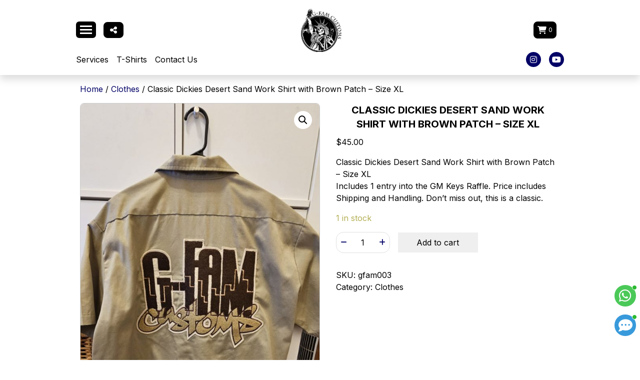

--- FILE ---
content_type: text/html; charset=UTF-8
request_url: https://gfamcustoms.com/product/classic-dickies-desert-sand-work-shirt-with-brown-patch-size-xl/
body_size: 15850
content:
<!DOCTYPE html>
<html lang="en-US">

<head>

    <meta charset="UTF-8">
    <meta name="viewport" content="width=device-width, initial-scale=1, shrink-to-fit=no" />
    <meta name="description" content="" />
    <meta name="keywords" content="" />
    <meta name="author" content="" />
    <meta name="theme-color" content="#000000" />

    <link rel="preconnect" href="https://fonts.googleapis.com">
    <link rel="preconnect" href="https://fonts.gstatic.com" crossorigin>


    <!-- Post Heading Custom Font -->
<script>
        const root = document.documentElement;
        root.style.setProperty('--theme-color', "#000000"); 
        root.style.setProperty('--header-bgcolor', "#ffffff");  
        root.style.setProperty('--header-textcolor', "000000"); 
        root.style.setProperty('--header-padding', "16px 0");
        root.style.setProperty('--header-padding-tablet', "14px 0");
        root.style.setProperty('--header-padding-mobile', "12px 0");
        root.style.setProperty('--header-icons-spacing', "15px");
        root.style.setProperty('--header-icons-spacing-tablet', "12px");
        root.style.setProperty('--header-icons-spacing-mobile', "10px");

        root.style.setProperty('--desktopmenu-menu-submenu-spacing', "15px");
        root.style.setProperty('--footermenu-menu-submenu-spacing', "15px");

        root.style.setProperty('--button-bgcolor', "#006");
        root.style.setProperty('--button-bgcolor-hover', "#0b0bad"); 
        root.style.setProperty('--button-textcolor', "#fff"); 
        root.style.setProperty('--button-textcolor-hover', "#fff"); 
        root.style.setProperty('--button-fontsize', "#14px"); 
        root.style.setProperty('--button-padding', "10px 20px"); 
        root.style.setProperty('--button-border-radius', "15px");
        root.style.setProperty('--button-border-bordercolor', "#006"); 
        root.style.setProperty('--button-border-bordercolor-hover', "#0b0bad"); 
        root.style.setProperty('--button-shadow', "none"); 
        root.style.setProperty('--button-shadow-hover', "none"); 
        root.style.setProperty('--button-textcase', ""); 
        root.style.setProperty('--button-textalignment', "center"); 
        root.style.setProperty('--product-gallery-width', "50%"); 
        root.style.setProperty('--product-gallery-width-tablet', "50%"); 
        root.style.setProperty('--product-price-fontsize', "16px"); 
        root.style.setProperty('--product-price-fontsize-tablet', "14px"); 
        root.style.setProperty('--product-price-fontsize-mobile', "16px"); 
        root.style.setProperty('--product-variable-price-fontsize', "20px"); 
        root.style.setProperty('--product-variable-price-fontsize-tablet', "18px"); 
        root.style.setProperty('--product-variable-price-fontsize-mobile', "16px"); 
        root.style.setProperty('--product-meta-fontsize', "16px"); 
        root.style.setProperty('--product-meta-fontsize-tablet', "14px"); 
        root.style.setProperty('--product-meta-fontsize-mobile', "12px"); 
        root.style.setProperty('--product-stock-fontsize', "16px"); 
        root.style.setProperty('--product-stock-fontsize-tablet', "14px"); 
        root.style.setProperty('--product-stock-fontsize-mobile', "12px"); 
        root.style.setProperty('--product-stock-available-textcolor', "#b3af54"); 
        root.style.setProperty('--product-stock-unavailable-textcolor', "#ff0000"); 
        root.style.setProperty('--footer-textcolor', "#000");
        root.style.setProperty('--footer-bgcolor', "#f0f0f0"); 
        root.style.setProperty('--footer-fontsize', "16px"); 
        root.style.setProperty('--footer-fontsize-tablet', "14px"); 
        root.style.setProperty('--footer-fontsize-mobile', "13px"); 
        root.style.setProperty('--footer-padding', "16px 0"); 
        root.style.setProperty('--footer-padding-tablet', "14px 0"); 
        root.style.setProperty('--footer-padding-mobile', "12px 0"); 
        root.style.setProperty('--woocommerce-store-notice-bgcolor', "#006"); 
        root.style.setProperty('--woocommerce-store-notice-textcolor', "#fff"); 
        root.style.setProperty('--woocommerce-store-notice-padding', "15px 0"); 
        root.style.setProperty('--woocommerce-store-notice-padding-tablet', "15px 0"); 
        root.style.setProperty('--woocommerce-store-notice-padding-mobile', "10px 0"); 
        root.style.setProperty('--woocommerce-store-notice-font-size', "16px"); 
        root.style.setProperty('--woocommerce-store-notice-font-size-tablet', "14px"); 
        root.style.setProperty('--woocommerce-store-notice-font-size-mobile', "12px"); 
        root.style.setProperty('--social-border-radius', "50%");
        root.style.setProperty('--social-size', "30px");
        root.style.setProperty('--social-size-tablet', "25px");
        root.style.setProperty('--social-size-mobile', "20px");
        root.style.setProperty('--social-font-size', "16px");
        root.style.setProperty('--social-font-size-tablet', "16px");
        root.style.setProperty('--social-font-size-mobile', "16px"); 
        root.style.setProperty('--social-header-background-color', "#fff"); 
        root.style.setProperty('--social-header-background-color-hover', "#fff"); 
        root.style.setProperty('--social-header-text-color', "#006"); 
        root.style.setProperty('--social-header-text-color-hover', "#006"); 


        root.style.setProperty('--social-ribbonmenu-background-color', "#006"); 
        root.style.setProperty('--social-ribbonmenu-background-color-hover', "#006"); 
        root.style.setProperty('--social-ribbonmenu-text-color', "#fff"); 
        root.style.setProperty('--social-ribbonmenu-text-color-hover', "#fff"); 

        root.style.setProperty('--social-hamburgermenu-background-color', "#006"); 
        root.style.setProperty('--social-hamburgermenu-background-color-hover', "#006"); 
        root.style.setProperty('--social-hamburgermenu-text-color', "#fff"); 
        root.style.setProperty('--social-hamburgermenu-text-color-hover', "#fff"); 

        root.style.setProperty('--social-footer-background-color', "#006"); 
        root.style.setProperty('--social-footer-background-color-hover', "#006"); 
        root.style.setProperty('--social-footer-text-color', "#fff"); 
        root.style.setProperty('--social-footer-text-color-hover', "#fff"); 

        root.style.setProperty('--input-style-bgcolor', "#fff"); 
        root.style.setProperty('--input-style-textcolor', "#000"); 
        root.style.setProperty('--input-style-bordercolor', "#000000"); 

        
    </script>
<!-- Post Heading Custom Font -->

<!-- Post Heading Custom Font -->
<link href="https://fonts.googleapis.com/css2?family=Inter:wght@300;400;600;700&display=swap" rel="stylesheet"><!-- Post Heading Custom Font -->

    <title>Classic Dickies Desert Sand Work Shirt with Brown Patch &#8211; Size XL &#8211; G-Fam Customs</title>
<meta name='robots' content='max-image-preview:large' />
<link rel='dns-prefetch' href='//cdnjs.cloudflare.com' />
<link rel="alternate" title="oEmbed (JSON)" type="application/json+oembed" href="https://gfamcustoms.com/wp-json/oembed/1.0/embed?url=https%3A%2F%2Fgfamcustoms.com%2Fproduct%2Fclassic-dickies-desert-sand-work-shirt-with-brown-patch-size-xl%2F" />
<link rel="alternate" title="oEmbed (XML)" type="text/xml+oembed" href="https://gfamcustoms.com/wp-json/oembed/1.0/embed?url=https%3A%2F%2Fgfamcustoms.com%2Fproduct%2Fclassic-dickies-desert-sand-work-shirt-with-brown-patch-size-xl%2F&#038;format=xml" />
<style id='wp-img-auto-sizes-contain-inline-css' type='text/css'>
img:is([sizes=auto i],[sizes^="auto," i]){contain-intrinsic-size:3000px 1500px}
/*# sourceURL=wp-img-auto-sizes-contain-inline-css */
</style>
<link rel='stylesheet' id='dashicons-css' href='https://gfamcustoms.com/wp-includes/css/dashicons.min.css?ver=6.9' type='text/css' media='all' />
<link rel='stylesheet' id='post-views-counter-frontend-css' href='https://gfamcustoms.com/wp-content/plugins/post-views-counter/css/frontend.min.css?ver=1.6.0' type='text/css' media='all' />
<style id='wp-emoji-styles-inline-css' type='text/css'>

	img.wp-smiley, img.emoji {
		display: inline !important;
		border: none !important;
		box-shadow: none !important;
		height: 1em !important;
		width: 1em !important;
		margin: 0 0.07em !important;
		vertical-align: -0.1em !important;
		background: none !important;
		padding: 0 !important;
	}
/*# sourceURL=wp-emoji-styles-inline-css */
</style>
<style id='wp-block-library-inline-css' type='text/css'>
:root{--wp-block-synced-color:#7a00df;--wp-block-synced-color--rgb:122,0,223;--wp-bound-block-color:var(--wp-block-synced-color);--wp-editor-canvas-background:#ddd;--wp-admin-theme-color:#007cba;--wp-admin-theme-color--rgb:0,124,186;--wp-admin-theme-color-darker-10:#006ba1;--wp-admin-theme-color-darker-10--rgb:0,107,160.5;--wp-admin-theme-color-darker-20:#005a87;--wp-admin-theme-color-darker-20--rgb:0,90,135;--wp-admin-border-width-focus:2px}@media (min-resolution:192dpi){:root{--wp-admin-border-width-focus:1.5px}}.wp-element-button{cursor:pointer}:root .has-very-light-gray-background-color{background-color:#eee}:root .has-very-dark-gray-background-color{background-color:#313131}:root .has-very-light-gray-color{color:#eee}:root .has-very-dark-gray-color{color:#313131}:root .has-vivid-green-cyan-to-vivid-cyan-blue-gradient-background{background:linear-gradient(135deg,#00d084,#0693e3)}:root .has-purple-crush-gradient-background{background:linear-gradient(135deg,#34e2e4,#4721fb 50%,#ab1dfe)}:root .has-hazy-dawn-gradient-background{background:linear-gradient(135deg,#faaca8,#dad0ec)}:root .has-subdued-olive-gradient-background{background:linear-gradient(135deg,#fafae1,#67a671)}:root .has-atomic-cream-gradient-background{background:linear-gradient(135deg,#fdd79a,#004a59)}:root .has-nightshade-gradient-background{background:linear-gradient(135deg,#330968,#31cdcf)}:root .has-midnight-gradient-background{background:linear-gradient(135deg,#020381,#2874fc)}:root{--wp--preset--font-size--normal:16px;--wp--preset--font-size--huge:42px}.has-regular-font-size{font-size:1em}.has-larger-font-size{font-size:2.625em}.has-normal-font-size{font-size:var(--wp--preset--font-size--normal)}.has-huge-font-size{font-size:var(--wp--preset--font-size--huge)}.has-text-align-center{text-align:center}.has-text-align-left{text-align:left}.has-text-align-right{text-align:right}.has-fit-text{white-space:nowrap!important}#end-resizable-editor-section{display:none}.aligncenter{clear:both}.items-justified-left{justify-content:flex-start}.items-justified-center{justify-content:center}.items-justified-right{justify-content:flex-end}.items-justified-space-between{justify-content:space-between}.screen-reader-text{border:0;clip-path:inset(50%);height:1px;margin:-1px;overflow:hidden;padding:0;position:absolute;width:1px;word-wrap:normal!important}.screen-reader-text:focus{background-color:#ddd;clip-path:none;color:#444;display:block;font-size:1em;height:auto;left:5px;line-height:normal;padding:15px 23px 14px;text-decoration:none;top:5px;width:auto;z-index:100000}html :where(.has-border-color){border-style:solid}html :where([style*=border-top-color]){border-top-style:solid}html :where([style*=border-right-color]){border-right-style:solid}html :where([style*=border-bottom-color]){border-bottom-style:solid}html :where([style*=border-left-color]){border-left-style:solid}html :where([style*=border-width]){border-style:solid}html :where([style*=border-top-width]){border-top-style:solid}html :where([style*=border-right-width]){border-right-style:solid}html :where([style*=border-bottom-width]){border-bottom-style:solid}html :where([style*=border-left-width]){border-left-style:solid}html :where(img[class*=wp-image-]){height:auto;max-width:100%}:where(figure){margin:0 0 1em}html :where(.is-position-sticky){--wp-admin--admin-bar--position-offset:var(--wp-admin--admin-bar--height,0px)}@media screen and (max-width:600px){html :where(.is-position-sticky){--wp-admin--admin-bar--position-offset:0px}}

/*# sourceURL=wp-block-library-inline-css */
</style><link rel='stylesheet' id='wc-blocks-style-css' href='https://gfamcustoms.com/wp-content/plugins/woocommerce/assets/client/blocks/wc-blocks.css?ver=wc-10.4.2' type='text/css' media='all' />
<style id='global-styles-inline-css' type='text/css'>
:root{--wp--preset--aspect-ratio--square: 1;--wp--preset--aspect-ratio--4-3: 4/3;--wp--preset--aspect-ratio--3-4: 3/4;--wp--preset--aspect-ratio--3-2: 3/2;--wp--preset--aspect-ratio--2-3: 2/3;--wp--preset--aspect-ratio--16-9: 16/9;--wp--preset--aspect-ratio--9-16: 9/16;--wp--preset--color--black: #000000;--wp--preset--color--cyan-bluish-gray: #abb8c3;--wp--preset--color--white: #ffffff;--wp--preset--color--pale-pink: #f78da7;--wp--preset--color--vivid-red: #cf2e2e;--wp--preset--color--luminous-vivid-orange: #ff6900;--wp--preset--color--luminous-vivid-amber: #fcb900;--wp--preset--color--light-green-cyan: #7bdcb5;--wp--preset--color--vivid-green-cyan: #00d084;--wp--preset--color--pale-cyan-blue: #8ed1fc;--wp--preset--color--vivid-cyan-blue: #0693e3;--wp--preset--color--vivid-purple: #9b51e0;--wp--preset--gradient--vivid-cyan-blue-to-vivid-purple: linear-gradient(135deg,rgb(6,147,227) 0%,rgb(155,81,224) 100%);--wp--preset--gradient--light-green-cyan-to-vivid-green-cyan: linear-gradient(135deg,rgb(122,220,180) 0%,rgb(0,208,130) 100%);--wp--preset--gradient--luminous-vivid-amber-to-luminous-vivid-orange: linear-gradient(135deg,rgb(252,185,0) 0%,rgb(255,105,0) 100%);--wp--preset--gradient--luminous-vivid-orange-to-vivid-red: linear-gradient(135deg,rgb(255,105,0) 0%,rgb(207,46,46) 100%);--wp--preset--gradient--very-light-gray-to-cyan-bluish-gray: linear-gradient(135deg,rgb(238,238,238) 0%,rgb(169,184,195) 100%);--wp--preset--gradient--cool-to-warm-spectrum: linear-gradient(135deg,rgb(74,234,220) 0%,rgb(151,120,209) 20%,rgb(207,42,186) 40%,rgb(238,44,130) 60%,rgb(251,105,98) 80%,rgb(254,248,76) 100%);--wp--preset--gradient--blush-light-purple: linear-gradient(135deg,rgb(255,206,236) 0%,rgb(152,150,240) 100%);--wp--preset--gradient--blush-bordeaux: linear-gradient(135deg,rgb(254,205,165) 0%,rgb(254,45,45) 50%,rgb(107,0,62) 100%);--wp--preset--gradient--luminous-dusk: linear-gradient(135deg,rgb(255,203,112) 0%,rgb(199,81,192) 50%,rgb(65,88,208) 100%);--wp--preset--gradient--pale-ocean: linear-gradient(135deg,rgb(255,245,203) 0%,rgb(182,227,212) 50%,rgb(51,167,181) 100%);--wp--preset--gradient--electric-grass: linear-gradient(135deg,rgb(202,248,128) 0%,rgb(113,206,126) 100%);--wp--preset--gradient--midnight: linear-gradient(135deg,rgb(2,3,129) 0%,rgb(40,116,252) 100%);--wp--preset--font-size--small: 13px;--wp--preset--font-size--medium: 20px;--wp--preset--font-size--large: 36px;--wp--preset--font-size--x-large: 42px;--wp--preset--spacing--20: 0.44rem;--wp--preset--spacing--30: 0.67rem;--wp--preset--spacing--40: 1rem;--wp--preset--spacing--50: 1.5rem;--wp--preset--spacing--60: 2.25rem;--wp--preset--spacing--70: 3.38rem;--wp--preset--spacing--80: 5.06rem;--wp--preset--shadow--natural: 6px 6px 9px rgba(0, 0, 0, 0.2);--wp--preset--shadow--deep: 12px 12px 50px rgba(0, 0, 0, 0.4);--wp--preset--shadow--sharp: 6px 6px 0px rgba(0, 0, 0, 0.2);--wp--preset--shadow--outlined: 6px 6px 0px -3px rgb(255, 255, 255), 6px 6px rgb(0, 0, 0);--wp--preset--shadow--crisp: 6px 6px 0px rgb(0, 0, 0);}:where(.is-layout-flex){gap: 0.5em;}:where(.is-layout-grid){gap: 0.5em;}body .is-layout-flex{display: flex;}.is-layout-flex{flex-wrap: wrap;align-items: center;}.is-layout-flex > :is(*, div){margin: 0;}body .is-layout-grid{display: grid;}.is-layout-grid > :is(*, div){margin: 0;}:where(.wp-block-columns.is-layout-flex){gap: 2em;}:where(.wp-block-columns.is-layout-grid){gap: 2em;}:where(.wp-block-post-template.is-layout-flex){gap: 1.25em;}:where(.wp-block-post-template.is-layout-grid){gap: 1.25em;}.has-black-color{color: var(--wp--preset--color--black) !important;}.has-cyan-bluish-gray-color{color: var(--wp--preset--color--cyan-bluish-gray) !important;}.has-white-color{color: var(--wp--preset--color--white) !important;}.has-pale-pink-color{color: var(--wp--preset--color--pale-pink) !important;}.has-vivid-red-color{color: var(--wp--preset--color--vivid-red) !important;}.has-luminous-vivid-orange-color{color: var(--wp--preset--color--luminous-vivid-orange) !important;}.has-luminous-vivid-amber-color{color: var(--wp--preset--color--luminous-vivid-amber) !important;}.has-light-green-cyan-color{color: var(--wp--preset--color--light-green-cyan) !important;}.has-vivid-green-cyan-color{color: var(--wp--preset--color--vivid-green-cyan) !important;}.has-pale-cyan-blue-color{color: var(--wp--preset--color--pale-cyan-blue) !important;}.has-vivid-cyan-blue-color{color: var(--wp--preset--color--vivid-cyan-blue) !important;}.has-vivid-purple-color{color: var(--wp--preset--color--vivid-purple) !important;}.has-black-background-color{background-color: var(--wp--preset--color--black) !important;}.has-cyan-bluish-gray-background-color{background-color: var(--wp--preset--color--cyan-bluish-gray) !important;}.has-white-background-color{background-color: var(--wp--preset--color--white) !important;}.has-pale-pink-background-color{background-color: var(--wp--preset--color--pale-pink) !important;}.has-vivid-red-background-color{background-color: var(--wp--preset--color--vivid-red) !important;}.has-luminous-vivid-orange-background-color{background-color: var(--wp--preset--color--luminous-vivid-orange) !important;}.has-luminous-vivid-amber-background-color{background-color: var(--wp--preset--color--luminous-vivid-amber) !important;}.has-light-green-cyan-background-color{background-color: var(--wp--preset--color--light-green-cyan) !important;}.has-vivid-green-cyan-background-color{background-color: var(--wp--preset--color--vivid-green-cyan) !important;}.has-pale-cyan-blue-background-color{background-color: var(--wp--preset--color--pale-cyan-blue) !important;}.has-vivid-cyan-blue-background-color{background-color: var(--wp--preset--color--vivid-cyan-blue) !important;}.has-vivid-purple-background-color{background-color: var(--wp--preset--color--vivid-purple) !important;}.has-black-border-color{border-color: var(--wp--preset--color--black) !important;}.has-cyan-bluish-gray-border-color{border-color: var(--wp--preset--color--cyan-bluish-gray) !important;}.has-white-border-color{border-color: var(--wp--preset--color--white) !important;}.has-pale-pink-border-color{border-color: var(--wp--preset--color--pale-pink) !important;}.has-vivid-red-border-color{border-color: var(--wp--preset--color--vivid-red) !important;}.has-luminous-vivid-orange-border-color{border-color: var(--wp--preset--color--luminous-vivid-orange) !important;}.has-luminous-vivid-amber-border-color{border-color: var(--wp--preset--color--luminous-vivid-amber) !important;}.has-light-green-cyan-border-color{border-color: var(--wp--preset--color--light-green-cyan) !important;}.has-vivid-green-cyan-border-color{border-color: var(--wp--preset--color--vivid-green-cyan) !important;}.has-pale-cyan-blue-border-color{border-color: var(--wp--preset--color--pale-cyan-blue) !important;}.has-vivid-cyan-blue-border-color{border-color: var(--wp--preset--color--vivid-cyan-blue) !important;}.has-vivid-purple-border-color{border-color: var(--wp--preset--color--vivid-purple) !important;}.has-vivid-cyan-blue-to-vivid-purple-gradient-background{background: var(--wp--preset--gradient--vivid-cyan-blue-to-vivid-purple) !important;}.has-light-green-cyan-to-vivid-green-cyan-gradient-background{background: var(--wp--preset--gradient--light-green-cyan-to-vivid-green-cyan) !important;}.has-luminous-vivid-amber-to-luminous-vivid-orange-gradient-background{background: var(--wp--preset--gradient--luminous-vivid-amber-to-luminous-vivid-orange) !important;}.has-luminous-vivid-orange-to-vivid-red-gradient-background{background: var(--wp--preset--gradient--luminous-vivid-orange-to-vivid-red) !important;}.has-very-light-gray-to-cyan-bluish-gray-gradient-background{background: var(--wp--preset--gradient--very-light-gray-to-cyan-bluish-gray) !important;}.has-cool-to-warm-spectrum-gradient-background{background: var(--wp--preset--gradient--cool-to-warm-spectrum) !important;}.has-blush-light-purple-gradient-background{background: var(--wp--preset--gradient--blush-light-purple) !important;}.has-blush-bordeaux-gradient-background{background: var(--wp--preset--gradient--blush-bordeaux) !important;}.has-luminous-dusk-gradient-background{background: var(--wp--preset--gradient--luminous-dusk) !important;}.has-pale-ocean-gradient-background{background: var(--wp--preset--gradient--pale-ocean) !important;}.has-electric-grass-gradient-background{background: var(--wp--preset--gradient--electric-grass) !important;}.has-midnight-gradient-background{background: var(--wp--preset--gradient--midnight) !important;}.has-small-font-size{font-size: var(--wp--preset--font-size--small) !important;}.has-medium-font-size{font-size: var(--wp--preset--font-size--medium) !important;}.has-large-font-size{font-size: var(--wp--preset--font-size--large) !important;}.has-x-large-font-size{font-size: var(--wp--preset--font-size--x-large) !important;}
/*# sourceURL=global-styles-inline-css */
</style>

<style id='classic-theme-styles-inline-css' type='text/css'>
/*! This file is auto-generated */
.wp-block-button__link{color:#fff;background-color:#32373c;border-radius:9999px;box-shadow:none;text-decoration:none;padding:calc(.667em + 2px) calc(1.333em + 2px);font-size:1.125em}.wp-block-file__button{background:#32373c;color:#fff;text-decoration:none}
/*# sourceURL=/wp-includes/css/classic-themes.min.css */
</style>
<link rel='stylesheet' id='admin-bar-css' href='https://gfamcustoms.com/wp-includes/css/admin-bar.min.css?ver=6.9' type='text/css' media='all' />
<style id='admin-bar-inline-css' type='text/css'>

    /* Hide CanvasJS credits for P404 charts specifically */
    #p404RedirectChart .canvasjs-chart-credit {
        display: none !important;
    }
    
    #p404RedirectChart canvas {
        border-radius: 6px;
    }

    .p404-redirect-adminbar-weekly-title {
        font-weight: bold;
        font-size: 14px;
        color: #fff;
        margin-bottom: 6px;
    }

    #wpadminbar #wp-admin-bar-p404_free_top_button .ab-icon:before {
        content: "\f103";
        color: #dc3545;
        top: 3px;
    }
    
    #wp-admin-bar-p404_free_top_button .ab-item {
        min-width: 80px !important;
        padding: 0px !important;
    }
    
    /* Ensure proper positioning and z-index for P404 dropdown */
    .p404-redirect-adminbar-dropdown-wrap { 
        min-width: 0; 
        padding: 0;
        position: static !important;
    }
    
    #wpadminbar #wp-admin-bar-p404_free_top_button_dropdown {
        position: static !important;
    }
    
    #wpadminbar #wp-admin-bar-p404_free_top_button_dropdown .ab-item {
        padding: 0 !important;
        margin: 0 !important;
    }
    
    .p404-redirect-dropdown-container {
        min-width: 340px;
        padding: 18px 18px 12px 18px;
        background: #23282d !important;
        color: #fff;
        border-radius: 12px;
        box-shadow: 0 8px 32px rgba(0,0,0,0.25);
        margin-top: 10px;
        position: relative !important;
        z-index: 999999 !important;
        display: block !important;
        border: 1px solid #444;
    }
    
    /* Ensure P404 dropdown appears on hover */
    #wpadminbar #wp-admin-bar-p404_free_top_button .p404-redirect-dropdown-container { 
        display: none !important;
    }
    
    #wpadminbar #wp-admin-bar-p404_free_top_button:hover .p404-redirect-dropdown-container { 
        display: block !important;
    }
    
    #wpadminbar #wp-admin-bar-p404_free_top_button:hover #wp-admin-bar-p404_free_top_button_dropdown .p404-redirect-dropdown-container {
        display: block !important;
    }
    
    .p404-redirect-card {
        background: #2c3338;
        border-radius: 8px;
        padding: 18px 18px 12px 18px;
        box-shadow: 0 2px 8px rgba(0,0,0,0.07);
        display: flex;
        flex-direction: column;
        align-items: flex-start;
        border: 1px solid #444;
    }
    
    .p404-redirect-btn {
        display: inline-block;
        background: #dc3545;
        color: #fff !important;
        font-weight: bold;
        padding: 5px 22px;
        border-radius: 8px;
        text-decoration: none;
        font-size: 17px;
        transition: background 0.2s, box-shadow 0.2s;
        margin-top: 8px;
        box-shadow: 0 2px 8px rgba(220,53,69,0.15);
        text-align: center;
        line-height: 1.6;
    }
    
    .p404-redirect-btn:hover {
        background: #c82333;
        color: #fff !important;
        box-shadow: 0 4px 16px rgba(220,53,69,0.25);
    }
    
    /* Prevent conflicts with other admin bar dropdowns */
    #wpadminbar .ab-top-menu > li:hover > .ab-item,
    #wpadminbar .ab-top-menu > li.hover > .ab-item {
        z-index: auto;
    }
    
    #wpadminbar #wp-admin-bar-p404_free_top_button:hover > .ab-item {
        z-index: 999998 !important;
    }
    
/*# sourceURL=admin-bar-inline-css */
</style>
<link rel='stylesheet' id='photoswipe-css' href='https://gfamcustoms.com/wp-content/plugins/woocommerce/assets/css/photoswipe/photoswipe.min.css?ver=10.4.2' type='text/css' media='all' />
<link rel='stylesheet' id='photoswipe-default-skin-css' href='https://gfamcustoms.com/wp-content/plugins/woocommerce/assets/css/photoswipe/default-skin/default-skin.min.css?ver=10.4.2' type='text/css' media='all' />
<link rel='stylesheet' id='woocommerce-layout-css' href='https://gfamcustoms.com/wp-content/plugins/woocommerce/assets/css/woocommerce-layout.css?ver=10.4.2' type='text/css' media='all' />
<link rel='stylesheet' id='woocommerce-smallscreen-css' href='https://gfamcustoms.com/wp-content/plugins/woocommerce/assets/css/woocommerce-smallscreen.css?ver=10.4.2' type='text/css' media='only screen and (max-width: 768px)' />
<link rel='stylesheet' id='woocommerce-general-css' href='https://gfamcustoms.com/wp-content/plugins/woocommerce/assets/css/woocommerce.css?ver=10.4.2' type='text/css' media='all' />
<style id='woocommerce-inline-inline-css' type='text/css'>
.woocommerce form .form-row .required { visibility: visible; }
/*# sourceURL=woocommerce-inline-inline-css */
</style>
<link rel='stylesheet' id='fontawesome-css' href='https://cdnjs.cloudflare.com/ajax/libs/font-awesome/6.4.0/css/all.min.css?ver=6.9' type='text/css' media='all' />
<link rel='stylesheet' id='custom_styles-css' href='https://gfamcustoms.com/wp-content/themes/legitsquares-woocommerce-mobile/content/css/site.css?ver=6.9' type='text/css' media='all' />
<link rel='stylesheet' id='woocommerce_styles-css' href='https://gfamcustoms.com/wp-content/themes/legitsquares-woocommerce-mobile/content/css/woocommerce.css?ver=6.9' type='text/css' media='all' />
<link rel='stylesheet' id='main_styles-css' href='https://gfamcustoms.com/wp-content/themes/legitsquares-woocommerce-mobile-child/style.css?ver=6.9' type='text/css' media='all' />
<link rel='stylesheet' id='legitsquares-product-card-style-css' href='https://gfamcustoms.com/wp-content/themes/legitsquares-woocommerce-mobile/custom-blocks/product-card/product-card.css?ver=1766080889' type='text/css' media='all' />
<link rel='stylesheet' id='legitsquares-domain-card-style-css' href='https://gfamcustoms.com/wp-content/themes/legitsquares-woocommerce-mobile/custom-blocks/domain-card/domain-card.css?ver=1766080889' type='text/css' media='all' />
<link rel='stylesheet' id='jquery.lightbox.min.css-css' href='https://gfamcustoms.com/wp-content/plugins/wp-jquery-lightbox/lightboxes/wp-jquery-lightbox/styles/lightbox.min.css?ver=2.3.4' type='text/css' media='all' />
<link rel='stylesheet' id='jqlb-overrides-css' href='https://gfamcustoms.com/wp-content/plugins/wp-jquery-lightbox/lightboxes/wp-jquery-lightbox/styles/overrides.css?ver=2.3.4' type='text/css' media='all' />
<style id='jqlb-overrides-inline-css' type='text/css'>

			#outerImageContainer {
				box-shadow: 0 0 4px 2px rgba(0,0,0,.2);
			}
			#imageContainer{
				padding: 6px;
			}
			#imageDataContainer {
				box-shadow: none;
				z-index: auto;
			}
			#prevArrow,
			#nextArrow{
				background-color: rgba(255,255,255,.7;
				color: #000000;
			}
/*# sourceURL=jqlb-overrides-inline-css */
</style>
<script type="text/javascript" src="https://gfamcustoms.com/wp-includes/js/jquery/jquery.min.js?ver=3.7.1" id="jquery-core-js"></script>
<script type="text/javascript" src="https://gfamcustoms.com/wp-includes/js/jquery/jquery-migrate.min.js?ver=3.4.1" id="jquery-migrate-js"></script>
<script type="text/javascript" src="https://gfamcustoms.com/wp-content/plugins/woocommerce/assets/js/jquery-blockui/jquery.blockUI.min.js?ver=2.7.0-wc.10.4.2" id="wc-jquery-blockui-js" defer="defer" data-wp-strategy="defer"></script>
<script type="text/javascript" id="wc-add-to-cart-js-extra">
/* <![CDATA[ */
var wc_add_to_cart_params = {"ajax_url":"/wp-admin/admin-ajax.php","wc_ajax_url":"/?wc-ajax=%%endpoint%%","i18n_view_cart":"View cart","cart_url":null,"is_cart":"","cart_redirect_after_add":"yes"};
//# sourceURL=wc-add-to-cart-js-extra
/* ]]> */
</script>
<script type="text/javascript" src="https://gfamcustoms.com/wp-content/plugins/woocommerce/assets/js/frontend/add-to-cart.min.js?ver=10.4.2" id="wc-add-to-cart-js" defer="defer" data-wp-strategy="defer"></script>
<script type="text/javascript" src="https://gfamcustoms.com/wp-content/plugins/woocommerce/assets/js/zoom/jquery.zoom.min.js?ver=1.7.21-wc.10.4.2" id="wc-zoom-js" defer="defer" data-wp-strategy="defer"></script>
<script type="text/javascript" src="https://gfamcustoms.com/wp-content/plugins/woocommerce/assets/js/flexslider/jquery.flexslider.min.js?ver=2.7.2-wc.10.4.2" id="wc-flexslider-js" defer="defer" data-wp-strategy="defer"></script>
<script type="text/javascript" src="https://gfamcustoms.com/wp-content/plugins/woocommerce/assets/js/photoswipe/photoswipe.min.js?ver=4.1.1-wc.10.4.2" id="wc-photoswipe-js" defer="defer" data-wp-strategy="defer"></script>
<script type="text/javascript" src="https://gfamcustoms.com/wp-content/plugins/woocommerce/assets/js/photoswipe/photoswipe-ui-default.min.js?ver=4.1.1-wc.10.4.2" id="wc-photoswipe-ui-default-js" defer="defer" data-wp-strategy="defer"></script>
<script type="text/javascript" id="wc-single-product-js-extra">
/* <![CDATA[ */
var wc_single_product_params = {"i18n_required_rating_text":"Please select a rating","i18n_rating_options":["1 of 5 stars","2 of 5 stars","3 of 5 stars","4 of 5 stars","5 of 5 stars"],"i18n_product_gallery_trigger_text":"View full-screen image gallery","review_rating_required":"yes","flexslider":{"rtl":false,"animation":"slide","smoothHeight":true,"directionNav":false,"controlNav":"thumbnails","slideshow":false,"animationSpeed":500,"animationLoop":false,"allowOneSlide":false},"zoom_enabled":"1","zoom_options":[],"photoswipe_enabled":"1","photoswipe_options":{"shareEl":false,"closeOnScroll":false,"history":false,"hideAnimationDuration":0,"showAnimationDuration":0},"flexslider_enabled":"1"};
//# sourceURL=wc-single-product-js-extra
/* ]]> */
</script>
<script type="text/javascript" src="https://gfamcustoms.com/wp-content/plugins/woocommerce/assets/js/frontend/single-product.min.js?ver=10.4.2" id="wc-single-product-js" defer="defer" data-wp-strategy="defer"></script>
<script type="text/javascript" src="https://gfamcustoms.com/wp-content/plugins/woocommerce/assets/js/js-cookie/js.cookie.min.js?ver=2.1.4-wc.10.4.2" id="wc-js-cookie-js" defer="defer" data-wp-strategy="defer"></script>
<script type="text/javascript" id="woocommerce-js-extra">
/* <![CDATA[ */
var woocommerce_params = {"ajax_url":"/wp-admin/admin-ajax.php","wc_ajax_url":"/?wc-ajax=%%endpoint%%","i18n_password_show":"Show password","i18n_password_hide":"Hide password"};
//# sourceURL=woocommerce-js-extra
/* ]]> */
</script>
<script type="text/javascript" src="https://gfamcustoms.com/wp-content/plugins/woocommerce/assets/js/frontend/woocommerce.min.js?ver=10.4.2" id="woocommerce-js" defer="defer" data-wp-strategy="defer"></script>
<link rel="https://api.w.org/" href="https://gfamcustoms.com/wp-json/" /><link rel="alternate" title="JSON" type="application/json" href="https://gfamcustoms.com/wp-json/wp/v2/product/1370" /><link rel="EditURI" type="application/rsd+xml" title="RSD" href="https://gfamcustoms.com/xmlrpc.php?rsd" />
<meta name="generator" content="WordPress 6.9" />
<meta name="generator" content="WooCommerce 10.4.2" />
<link rel="canonical" href="https://gfamcustoms.com/product/classic-dickies-desert-sand-work-shirt-with-brown-patch-size-xl/" />
<link rel='shortlink' href='https://gfamcustoms.com/?p=1370' />
		<!-- Custom Logo: hide header text -->
		<style id="custom-logo-css" type="text/css">
			.site-title, .site-description {
				position: absolute;
				clip-path: inset(50%);
			}
		</style>
		<style>
	.woocommerce button[name="update_cart"],
	.woocommerce input[name="update_cart"] {
		display: none;
	}</style>	<noscript><style>.woocommerce-product-gallery{ opacity: 1 !important; }</style></noscript>
	<link rel="icon" href="https://gfamcustoms.com/wp-content/uploads/2024/02/cropped-logo-32x32.jpg" sizes="32x32" />
<link rel="icon" href="https://gfamcustoms.com/wp-content/uploads/2024/02/cropped-logo-192x192.jpg" sizes="192x192" />
<link rel="apple-touch-icon" href="https://gfamcustoms.com/wp-content/uploads/2024/02/cropped-logo-180x180.jpg" />
<meta name="msapplication-TileImage" content="https://gfamcustoms.com/wp-content/uploads/2024/02/cropped-logo-270x270.jpg" />

    <style>
    .lstheme-loader {
        position: fixed;
        width: 100%;
        height: 100%;
        left: 0;
        top: 0;
        background-color: #fff;
        align-items: center;
        justify-content: center;
        display: flex;
        z-index: 10000;
    }
    </style>

    <script>
    window.onload = function () {

// Site Loader
var loader = document.querySelector('.lstheme-loader');
if (loader) {
    loader.style.display = 'none';
}
};
    </script>

</head>

<body style="font-family:" class="wp-singular product-template-default single single-product postid-1370 wp-custom-logo wp-theme-legitsquares-woocommerce-mobile wp-child-theme-legitsquares-woocommerce-mobile-child theme-legitsquares-woocommerce-mobile woocommerce woocommerce-page woocommerce-no-js">

<!-- Site Loader -->
    <div class="lstheme-loader">
    <img width="100" src="https://gfamcustoms.com/wp-content/themes/legitsquares-woocommerce-mobile/content/images/loader.gif" alt="Logo" />    </div>
<!-- Site Loader -->

<div class="site-container min-vh-100 d-flex flex-column justify-content-between">
<div>

<!-- Customizer Options -->
<div class="d-none customizer-options" 
data-header-shadow="shadow" 
data-header-enable-background-height="" 
data-menu-textcolor="#000000" 
data-header-facebook-visibility="" 
data-header-instagram-visibility="1" 
data-header-twitter-visibility="" 
data-header-tiktok-visibility="" 
data-header-youtube-visibility="1" 
data-header-tradingview-visibility="" 
data-header-discord-visibility="" 
data-header-reddit-visibility="" 


data-hamburgermenu-icon-textcolor="" 
data-hamburgermenu-icon-bgcolor="#000000" 
data-hamburgermenu-textcolor="" 
data-hamburgermenu-bgcolor="#000000" 
data-hamburgermenu-fontsize="" 
data-hamburgermenu-fontsize-tablet="" 
data-hamburgermenu-fontsize-mobile="" 
data-hamburgermenu-submenu-textcolor="" 
data-hamburgermenu-submenu-bgcolor="" 
data-hamburgermenu-submenu-textcolor-hover="" 
data-hamburgermenu-submenu-bgcolor-hover="" 
data-hamburgermenu-submenu-fontsize="" 
data-hamburgermenu-submenu-fontsize-tablet="" 
data-hamburgermenu-submenu-fontsize-mobile="" 
data-hamburgermenu-submenu-padding="" 


data-hamburgermenu-facebook-visibility="" 
data-hamburgermenu-instagram-visibility="1" 
data-hamburgermenu-twitter-visibility="" 
data-hamburgermenu-tiktok-visibility="" 
data-hamburgermenu-youtube-visibility="1" 
data-hamburgermenu-tradingview-visibility="" 
data-hamburgermenu-discord-visibility="" 
data-hamburgermenu-reddit-visibility="" 


data-show-desktopmenu="1"
data-desktopmenu-fontsize="" 
data-desktopmenu-padding-top="" 
data-desktopmenu-padding-bottom="" 
data-desktopmenu-submenu-textcolor=""
data-desktopmenu-submenu-bgcolor="" 
data-desktopmenu-submenu-textcolor-hover=""
data-desktopmenu-submenu-bgcolor-hover="" 
data-desktopmenu-submenu-fontsize="" 
data-desktopmenu-submenu-padding="" 


data-ribbonmenu-enable="1"
data-ribbonmenu-bgcolor="#ffffff"
data-ribbonmenu-textcolor="#000000"
data-ribbonmenu-padding=""
data-ribbonmenu-fullwidth=""


data-desktopbuttonmenu-enable=""
data-desktopbuttonmenu-bgcolor="#ffffff"
data-desktopbuttonmenu-textcolor="#ffffff"
data-desktopbuttonmenu-padding=""


data-buttonmenu-bgcolor="" 
data-buttonmenu-textcolor="" 
data-buttonmenu-fontsize="" 
data-buttonmenu-icon-fontsize="" 
data-buttonmenu-padding-top="" 
data-buttonmenu-padding-bottom="" 
data-buttonmenu-submenu-bgcolor="" 
data-buttonmenu-submenu-textcolor="" 
data-buttonmenu-submenu-fontsize="" 
data-buttonmenu-submenu-padding="" 
data-buttonmenu-submenu-overlay-bgcolor="" 
data-buttonmenu-submenu-overlay-bgcolor-opacity="" 


data-footer-sticky="" 
data-footer-fullwidth="" 
data-footermenu-textcolor="#000000" 
data-footermenu-textalignment = ""
data-footermenu-fontsize="" 
data-footermenu-fontsize-tablet="" 
data-footermenu-fontsize-mobile="" 
data-footermenu-submenu-bgcolor="" 
data-footermenu-submenu-textcolor="" 
data-footermenu-submenu-bgcolor-hover="" 
data-footermenu-submenu-textcolor-hover="" 
data-footermenu-submenu-fontsize="" 
data-footermenu-submenu-fontsize-tablet="" 
data-footermenu-submenu-fontsize-mobile="" 
data-footermenu-submenu-padding="" 


data-footer-facebook-visibility="" 
data-footer-instagram-visibility="1" 
data-footer-twitter-visibility=""
data-footer-tiktok-visibility=""
data-footer-youtube-visibility="1" 
data-footer-tradingview-visibility="" 
data-footer-discord-visibility="" 
data-footer-reddit-visibility="" 
data-footer-social-bgcolor="#000000" 
data-footer-social-textcolor=""


data-h1-fontsize ="20px"
data-h1-fontsize-tablet ="20px"
data-h1-fontsize-mobile ="20px"
data-h1-fonturl =""
data-h1-fontname =""
data-h1-fontweight =""
data-h1-margins ="10px 0px 10px 0px"
data-h1-margins-mobile =""
data-h1-alignment ="text-center"
data-h1-uppercase ="1"


data-h2-fontsize =""
data-h2-fontsize-tablet =""
data-h2-fontsize-mobile =""
data-h2-fonturl =""
data-h2-fontname =""
data-h2-fontweight =""
data-h2-margins =""
data-h2-margins-mobile =""
data-h2-alignment =""
data-h2-uppercase =""


data-h3-fontsize =""
data-h3-fontsize-tablet =""
data-h3-fontsize-mobile =""
data-h3-fonturl =""
data-h3-fontname =""
data-h3-fontweight =""
data-h3-margins =""
data-h3-margins-mobile =""
data-h3-alignment =""
data-h3-uppercase =""


data-h4-fontsize =""
data-h4-fontsize-tablet =""
data-h4-fontsize-mobile =""
data-h4-fonturl =""
data-h4-fontname =""
data-h4-fontweight =""
data-h4-margins =""
data-h4-margins-mobile =""
data-h4-alignment =""
data-h4-uppercase =""


data-h5-fontsize =""
data-h5-fontsize-tablet =""
data-h5-fontsize-mobile =""
data-h5-fonturl =""
data-h5-fontname =""
data-h5-fontweight =""
data-h5-margins =""
data-h5-margins-mobile =""
data-h5-alignment =""
data-h5-uppercase =""


data-h6-fontsize =""
data-h6-fontsize-tablet =""
data-h6-fontsize-mobile =""
data-h6-fonturl =""
data-h6-fontname =""
data-h6-fontweight =""
data-h6-margins =""
data-h6-margins-mobile =""
data-h6-alignment =""
data-h6-uppercase =""


data-wrapper-padding ="30px 0"
data-wrapper-padding-tablet ="30px 0"
data-wrapper-padding-mobile ="30px 0"

data-woocommerce-post-style ="lstheme-woocommerce-post-layout1"
data-woocommerce-post-text-alignment ="text-start"
data-woocommerce-post-spacing ="40px"
data-woocommerce-products-per-row-tablet ="lstheme-woocommerce-product-column2-tablet"
data-woocommerce-products-per-row-mobile ="lstheme-woocommerce-product-column2-mobile"
data-theme-color ="#000000"


data-woocommerce-notice-hide-dismiss =""
data-woocommerce-notice-sticky =""


data-button-bgcolor ="#006"
data-button-bgcolor-hover ="#0b0bad"
data-button-textcolor ="#fff"
data-button-textcolor-hover ="#fff"
data-button-fontsize ="14px"
data-button-padding ="10px 20px"
data-button-borderradius ="15px"
data-button-bordercolor ="#006"
data-button-bordercolor-hover ="#0b0bad"
data-button-shadow ="none"
data-button-shadow-hover ="none"
data-button-text-case =""
data-button-text-case ="center"

>
</div>
<!-- Customizer Options -->



<header class="lstheme-header start-0 top-0 position-relative w-100 "">

<!-- Header Background -->

        <!-- Header Background -->

    <!-- Header Text -->
     <div class="lstheme-header__text">

    <div class="container position-relative">

        <div class="row align-items-center">
    <div class="col-4 d-flex align-items-center">

            <div id="menu-trigger" class="menu-bar p-2">
            <span class="menu-bar__line menu-bar__line--first"></span>
            <span class="menu-bar__line menu-bar__line--second"></span>
            <span class="menu-bar__line menu-bar__line--third"></span>
        </div>
        
        <!-- Share Icon -->
        <div id="siteShare">


<button type="button" class="text-white border-0 p-2 rounded-1 d-none d-md-flex align-items-center justify-content-center header__icon">

        <i class="fa fa-share-alt"></i>

</button>

    

    
    
    <button type="button" class="text-white p-2 border-0 rounded-1 d-flex d-md-none align-items-center justify-content-center header__icon">

        <i class="fa fa-share-alt"></i>

</button>

    
    </div>


    <div class="position-absolute opacity-0">
    <input type="text" id="siteShareInput" style="display:none;" />
    </div>        <!-- Share Icon -->


    </div>
    <div class="col-4 text-center"><a href="https://gfamcustoms.com/" class="custom-logo-link" rel="home"><img width="269" height="123" src="https://gfamcustoms.com/wp-content/uploads/2024/02/cropped-logo_sm.png" class="custom-logo" alt="G-Fam Customs" decoding="async" /></a></div>
    <div class="col-4 d-flex justify-content-end">

    <!-- Header Icon -->
    
            <!-- Header Icon -->

                    <a href="/cart/" class="text-white p-2 rounded-1 d-flex align-items-center justify-content-center woocommerce__cart">
                <i class="fa fa-shopping-cart"></i>

                <span class="lstheme-cart-count ms-1 fs-12">

                    0                </span>
            </a>
        
    </div>
</div>
        <!-- Desktop Menu -->
        
<div class="lstheme-header-bottom rounded-1 d-none d-xl-block" style="margin-top: ">
    <div class="row align-items-end">
        <div class="col-8">
            <div class="lstheme-desktopmenu-wrapper">
            <nav class="lstheme-mainnav"><ul id="menu-menu01" class="menu d-flex"><li id="menu-item-1346" class="menu-item menu-item-type-post_type menu-item-object-page menu-item-home menu-item-1346"><a href="https://gfamcustoms.com/">Services</a></li>
<li id="menu-item-1892" class="menu-item menu-item-type-taxonomy menu-item-object-product_cat menu-item-1892"><a href="https://gfamcustoms.com/product-category/t-shirts/">T-Shirts</a></li>
<li id="menu-item-10" class="menu-item menu-item-type-post_type menu-item-object-page menu-item-10"><a href="https://gfamcustoms.com/contact-us/">Contact Us</a></li>
</ul></nav>        </div>
        </div>
        <div class="col-4">
            

<ul class="menu-item--social d-flex align-items-center justify-content-center justify-content-md-end text-white">
                                
                                <li class="menu-item menu-item--instagram d-none"><a href="gfamcustoms" target="_blank">
                <i class="lstheme-social fab fa-instagram"></i>
                </a></li>
                
				
				                
                                <li class="menu-item menu-item--youtube d-none"><a href="https://www.youtube.com/@kazgfam3966" target="_blank">
                <i class="lstheme-social fab fa-youtube"></i>
                </a></li>
                
                

                
                

                
                
                </ul>        </div>
    </div>
    </div>        <!-- Desktop Menu -->
    </div>
    </div>
     <!-- Header Text -->

</header>
<!-- Header -->

<!-- Body Content -->
<div class="body-content  ">
	<div id="primary" class="content-area"><main id="main" class="site-main" role="main"><nav class="woocommerce-breadcrumb" aria-label="Breadcrumb"><a href="https://gfamcustoms.com">Home</a>&nbsp;&#47;&nbsp;<a href="https://gfamcustoms.com/product-category/clothes/">Clothes</a>&nbsp;&#47;&nbsp;Classic Dickies Desert Sand Work Shirt with Brown Patch &#8211; Size XL</nav>
					
			<div class="woocommerce-notices-wrapper"></div><div id="product-1370" class="product type-product post-1370 status-publish first instock product_cat-clothes has-post-thumbnail shipping-taxable purchasable product-type-simple">

	<div class="woocommerce-product-gallery woocommerce-product-gallery--with-images woocommerce-product-gallery--columns-4 images" data-columns="4" style="opacity: 0; transition: opacity .25s ease-in-out;">
	<div class="woocommerce-product-gallery__wrapper">
		<div data-thumb="https://gfamcustoms.com/wp-content/uploads/2024/02/WhatsApp-Image-2024-02-07-at-19.03.42_4cb89d10-100x100.jpg" data-thumb-alt="Classic Dickies Desert Sand Work Shirt with Brown Patch - Size XL" data-thumb-srcset="https://gfamcustoms.com/wp-content/uploads/2024/02/WhatsApp-Image-2024-02-07-at-19.03.42_4cb89d10-100x100.jpg 100w, https://gfamcustoms.com/wp-content/uploads/2024/02/WhatsApp-Image-2024-02-07-at-19.03.42_4cb89d10-150x150.jpg 150w, https://gfamcustoms.com/wp-content/uploads/2024/02/WhatsApp-Image-2024-02-07-at-19.03.42_4cb89d10-300x300.jpg 300w"  data-thumb-sizes="(max-width: 100px) 100vw, 100px" class="woocommerce-product-gallery__image"><a href="https://gfamcustoms.com/wp-content/uploads/2024/02/WhatsApp-Image-2024-02-07-at-19.03.42_4cb89d10.jpg"><img width="600" height="1066" src="https://gfamcustoms.com/wp-content/uploads/2024/02/WhatsApp-Image-2024-02-07-at-19.03.42_4cb89d10-600x1066.jpg" class="wp-post-image" alt="Classic Dickies Desert Sand Work Shirt with Brown Patch - Size XL" data-caption="" data-src="https://gfamcustoms.com/wp-content/uploads/2024/02/WhatsApp-Image-2024-02-07-at-19.03.42_4cb89d10.jpg" data-large_image="https://gfamcustoms.com/wp-content/uploads/2024/02/WhatsApp-Image-2024-02-07-at-19.03.42_4cb89d10.jpg" data-large_image_width="1126" data-large_image_height="2000" decoding="async" fetchpriority="high" srcset="https://gfamcustoms.com/wp-content/uploads/2024/02/WhatsApp-Image-2024-02-07-at-19.03.42_4cb89d10-600x1066.jpg 600w, https://gfamcustoms.com/wp-content/uploads/2024/02/WhatsApp-Image-2024-02-07-at-19.03.42_4cb89d10-169x300.jpg 169w, https://gfamcustoms.com/wp-content/uploads/2024/02/WhatsApp-Image-2024-02-07-at-19.03.42_4cb89d10-577x1024.jpg 577w, https://gfamcustoms.com/wp-content/uploads/2024/02/WhatsApp-Image-2024-02-07-at-19.03.42_4cb89d10-768x1364.jpg 768w, https://gfamcustoms.com/wp-content/uploads/2024/02/WhatsApp-Image-2024-02-07-at-19.03.42_4cb89d10-865x1536.jpg 865w, https://gfamcustoms.com/wp-content/uploads/2024/02/WhatsApp-Image-2024-02-07-at-19.03.42_4cb89d10.jpg 1126w" sizes="(max-width: 600px) 100vw, 600px" /></a></div><div data-thumb="https://gfamcustoms.com/wp-content/uploads/2024/02/WhatsApp-Image-2024-02-07-at-19.03.42_4cb89d10-100x100.jpg" data-thumb-alt="Classic Dickies Desert Sand Work Shirt with Brown Patch - Size XL - Image 2" data-thumb-srcset="https://gfamcustoms.com/wp-content/uploads/2024/02/WhatsApp-Image-2024-02-07-at-19.03.42_4cb89d10-100x100.jpg 100w, https://gfamcustoms.com/wp-content/uploads/2024/02/WhatsApp-Image-2024-02-07-at-19.03.42_4cb89d10-150x150.jpg 150w, https://gfamcustoms.com/wp-content/uploads/2024/02/WhatsApp-Image-2024-02-07-at-19.03.42_4cb89d10-300x300.jpg 300w"  data-thumb-sizes="(max-width: 100px) 100vw, 100px" class="woocommerce-product-gallery__image"><a href="https://gfamcustoms.com/wp-content/uploads/2024/02/WhatsApp-Image-2024-02-07-at-19.03.42_4cb89d10.jpg"><img width="600" height="1066" src="https://gfamcustoms.com/wp-content/uploads/2024/02/WhatsApp-Image-2024-02-07-at-19.03.42_4cb89d10-600x1066.jpg" class="" alt="Classic Dickies Desert Sand Work Shirt with Brown Patch - Size XL - Image 2" data-caption="" data-src="https://gfamcustoms.com/wp-content/uploads/2024/02/WhatsApp-Image-2024-02-07-at-19.03.42_4cb89d10.jpg" data-large_image="https://gfamcustoms.com/wp-content/uploads/2024/02/WhatsApp-Image-2024-02-07-at-19.03.42_4cb89d10.jpg" data-large_image_width="1126" data-large_image_height="2000" decoding="async" srcset="https://gfamcustoms.com/wp-content/uploads/2024/02/WhatsApp-Image-2024-02-07-at-19.03.42_4cb89d10-600x1066.jpg 600w, https://gfamcustoms.com/wp-content/uploads/2024/02/WhatsApp-Image-2024-02-07-at-19.03.42_4cb89d10-169x300.jpg 169w, https://gfamcustoms.com/wp-content/uploads/2024/02/WhatsApp-Image-2024-02-07-at-19.03.42_4cb89d10-577x1024.jpg 577w, https://gfamcustoms.com/wp-content/uploads/2024/02/WhatsApp-Image-2024-02-07-at-19.03.42_4cb89d10-768x1364.jpg 768w, https://gfamcustoms.com/wp-content/uploads/2024/02/WhatsApp-Image-2024-02-07-at-19.03.42_4cb89d10-865x1536.jpg 865w, https://gfamcustoms.com/wp-content/uploads/2024/02/WhatsApp-Image-2024-02-07-at-19.03.42_4cb89d10.jpg 1126w" sizes="(max-width: 600px) 100vw, 600px" /></a></div><div data-thumb="https://gfamcustoms.com/wp-content/uploads/2024/02/WhatsApp-Image-2024-02-07-at-19.03.42_fea481cd-100x100.jpg" data-thumb-alt="Classic Dickies Desert Sand Work Shirt with Brown Patch - Size XL - Image 3" data-thumb-srcset="https://gfamcustoms.com/wp-content/uploads/2024/02/WhatsApp-Image-2024-02-07-at-19.03.42_fea481cd-100x100.jpg 100w, https://gfamcustoms.com/wp-content/uploads/2024/02/WhatsApp-Image-2024-02-07-at-19.03.42_fea481cd-150x150.jpg 150w, https://gfamcustoms.com/wp-content/uploads/2024/02/WhatsApp-Image-2024-02-07-at-19.03.42_fea481cd-300x300.jpg 300w"  data-thumb-sizes="(max-width: 100px) 100vw, 100px" class="woocommerce-product-gallery__image"><a href="https://gfamcustoms.com/wp-content/uploads/2024/02/WhatsApp-Image-2024-02-07-at-19.03.42_fea481cd.jpg"><img width="600" height="1066" src="https://gfamcustoms.com/wp-content/uploads/2024/02/WhatsApp-Image-2024-02-07-at-19.03.42_fea481cd-600x1066.jpg" class="" alt="Classic Dickies Desert Sand Work Shirt with Brown Patch - Size XL - Image 3" data-caption="" data-src="https://gfamcustoms.com/wp-content/uploads/2024/02/WhatsApp-Image-2024-02-07-at-19.03.42_fea481cd.jpg" data-large_image="https://gfamcustoms.com/wp-content/uploads/2024/02/WhatsApp-Image-2024-02-07-at-19.03.42_fea481cd.jpg" data-large_image_width="1126" data-large_image_height="2000" decoding="async" srcset="https://gfamcustoms.com/wp-content/uploads/2024/02/WhatsApp-Image-2024-02-07-at-19.03.42_fea481cd-600x1066.jpg 600w, https://gfamcustoms.com/wp-content/uploads/2024/02/WhatsApp-Image-2024-02-07-at-19.03.42_fea481cd-169x300.jpg 169w, https://gfamcustoms.com/wp-content/uploads/2024/02/WhatsApp-Image-2024-02-07-at-19.03.42_fea481cd-577x1024.jpg 577w, https://gfamcustoms.com/wp-content/uploads/2024/02/WhatsApp-Image-2024-02-07-at-19.03.42_fea481cd-768x1364.jpg 768w, https://gfamcustoms.com/wp-content/uploads/2024/02/WhatsApp-Image-2024-02-07-at-19.03.42_fea481cd-865x1536.jpg 865w, https://gfamcustoms.com/wp-content/uploads/2024/02/WhatsApp-Image-2024-02-07-at-19.03.42_fea481cd.jpg 1126w" sizes="(max-width: 600px) 100vw, 600px" /></a></div>	</div>
</div>

	<div class="summary entry-summary">
		<h1 class="product_title entry-title">Classic Dickies Desert Sand Work Shirt with Brown Patch &#8211; Size XL</h1><p class="price"><span class="woocommerce-Price-amount amount"><bdi><span class="woocommerce-Price-currencySymbol">&#36;</span>45.00</bdi></span></p>
<div class="woocommerce-product-details__short-description">
	<p>Classic Dickies Desert Sand Work Shirt with Brown Patch &#8211; Size XL<br />
Includes 1 entry into the GM Keys Raffle. Price includes Shipping and Handling. Don&#8217;t miss out, this is a classic.</p>
</div>
<p class="stock in-stock">1 in stock</p>

	
	<form class="cart" action="https://gfamcustoms.com/product/classic-dickies-desert-sand-work-shirt-with-brown-patch-size-xl/" method="post" enctype='multipart/form-data'>
		
		<div class="quantity">
		<label class="screen-reader-text" for="quantity_6944ef8d59d12">Classic Dickies Desert Sand Work Shirt with Brown Patch - Size XL quantity</label>
	<input
		type="hidden"
				id="quantity_6944ef8d59d12"
		class="input-text qty text"
		name="quantity"
		value="1"
		aria-label="Product quantity"
				min="1"
					max="1"
							step="1"
			placeholder=""
			inputmode="numeric"
			autocomplete="off"
			/>
	</div>

		<button type="submit" name="add-to-cart" value="1370" class="single_add_to_cart_button button alt">Add to cart</button>

			</form>

	
<div class="product_meta">

	
	
		<span class="sku_wrapper">SKU: <span class="sku">gfam003</span></span>

	
	<span class="posted_in">Category: <a href="https://gfamcustoms.com/product-category/clothes/" rel="tag">Clothes</a></span>
	
	
</div>
	</div>

	
	<div class="woocommerce-tabs wc-tabs-wrapper">
		<ul class="tabs wc-tabs" role="tablist">
							<li role="presentation" class="description_tab" id="tab-title-description">
					<a href="#tab-description" role="tab" aria-controls="tab-description">
						Description					</a>
				</li>
					</ul>
					<div class="woocommerce-Tabs-panel woocommerce-Tabs-panel--description panel entry-content wc-tab" id="tab-description" role="tabpanel" aria-labelledby="tab-title-description">
				
	<h2>Description</h2>

<p>Classic Dickies Desert Sand Work Shirt with Brown Patch &#8211; Size XL<br />
Includes 1 entry into the GM Keys Raffle. Price includes Shipping and Handling. Don&#8217;t miss out, this is a classic.</p>
			</div>
		
			</div>


	<section class="related products">

					<h2>Related products</h2>
				<ul class="products columns-4">

			
					<li class="product type-product post-1367 status-publish first outofstock product_cat-clothes has-post-thumbnail shipping-taxable purchasable product-type-simple">
	<a href="https://gfamcustoms.com/product/all-red-dickies-shirt-with-red-patch-size-xl/" class="woocommerce-LoopProduct-link woocommerce-loop-product__link"><img width="300" height="300" src="https://gfamcustoms.com/wp-content/uploads/2024/02/IMG-20240207-WA0005-300x300.jpg" class="attachment-woocommerce_thumbnail size-woocommerce_thumbnail" alt="All Red Dickies Shirt with Red Patch - Size XL" decoding="async" loading="lazy" srcset="https://gfamcustoms.com/wp-content/uploads/2024/02/IMG-20240207-WA0005-300x300.jpg 300w, https://gfamcustoms.com/wp-content/uploads/2024/02/IMG-20240207-WA0005-150x150.jpg 150w, https://gfamcustoms.com/wp-content/uploads/2024/02/IMG-20240207-WA0005-100x100.jpg 100w" sizes="auto, (max-width: 300px) 100vw, 300px" /><h2 class="woocommerce-loop-product__title">All Red Dickies Shirt with Red Patch &#8211; Size XL</h2>
	<span class="price"><span class="woocommerce-Price-amount amount"><bdi><span class="woocommerce-Price-currencySymbol">&#36;</span>45.00</bdi></span></span>
</a>	<span id="woocommerce_loop_add_to_cart_link_describedby_1367" class="screen-reader-text">
			</span>
</li>

			
					<li class="product type-product post-1397 status-publish instock product_cat-clothes has-post-thumbnail shipping-taxable purchasable product-type-simple">
	<a href="https://gfamcustoms.com/product/large-gfam-patch-black-set/" class="woocommerce-LoopProduct-link woocommerce-loop-product__link"><img width="300" height="300" src="https://gfamcustoms.com/wp-content/uploads/2024/02/IMG-20240207-WA0020-300x300.jpg" class="attachment-woocommerce_thumbnail size-woocommerce_thumbnail" alt="Large &amp; Small GFam Patch - Black Set" decoding="async" loading="lazy" srcset="https://gfamcustoms.com/wp-content/uploads/2024/02/IMG-20240207-WA0020-300x300.jpg 300w, https://gfamcustoms.com/wp-content/uploads/2024/02/IMG-20240207-WA0020-1024x1024.jpg 1024w, https://gfamcustoms.com/wp-content/uploads/2024/02/IMG-20240207-WA0020-150x150.jpg 150w, https://gfamcustoms.com/wp-content/uploads/2024/02/IMG-20240207-WA0020-768x768.jpg 768w, https://gfamcustoms.com/wp-content/uploads/2024/02/IMG-20240207-WA0020-1536x1536.jpg 1536w, https://gfamcustoms.com/wp-content/uploads/2024/02/IMG-20240207-WA0020-600x600.jpg 600w, https://gfamcustoms.com/wp-content/uploads/2024/02/IMG-20240207-WA0020-100x100.jpg 100w, https://gfamcustoms.com/wp-content/uploads/2024/02/IMG-20240207-WA0020.jpg 2048w" sizes="auto, (max-width: 300px) 100vw, 300px" /><h2 class="woocommerce-loop-product__title">Large &#038; Small GFam Patch &#8211; Black Set</h2>
	<span class="price"><span class="woocommerce-Price-amount amount"><bdi><span class="woocommerce-Price-currencySymbol">&#36;</span>35.00</bdi></span></span>
</a><a href="/product/classic-dickies-desert-sand-work-shirt-with-brown-patch-size-xl/?add-to-cart=1397" aria-describedby="woocommerce_loop_add_to_cart_link_describedby_1397" data-quantity="1" class="button product_type_simple add_to_cart_button ajax_add_to_cart" data-product_id="1397" data-product_sku="gfam-black-s" aria-label="Add to cart: &ldquo;Large &amp; Small GFam Patch - Black Set&rdquo;" rel="nofollow" data-success_message="&ldquo;Large &amp; Small GFam Patch - Black Set&rdquo; has been added to your cart">Add to cart</a>	<span id="woocommerce_loop_add_to_cart_link_describedby_1397" class="screen-reader-text">
			</span>
</li>

			
					<li class="product type-product post-1401 status-publish instock product_cat-clothes has-post-thumbnail shipping-taxable purchasable product-type-simple">
	<a href="https://gfamcustoms.com/product/large-small-gfam-patch-yellow-set/" class="woocommerce-LoopProduct-link woocommerce-loop-product__link"><img width="300" height="300" src="https://gfamcustoms.com/wp-content/uploads/2024/02/IMG-20240207-WA0010-300x300.jpg" class="attachment-woocommerce_thumbnail size-woocommerce_thumbnail" alt="Large &amp; Small GFam Patch - Yellow Set" decoding="async" loading="lazy" srcset="https://gfamcustoms.com/wp-content/uploads/2024/02/IMG-20240207-WA0010-300x300.jpg 300w, https://gfamcustoms.com/wp-content/uploads/2024/02/IMG-20240207-WA0010-1024x1024.jpg 1024w, https://gfamcustoms.com/wp-content/uploads/2024/02/IMG-20240207-WA0010-150x150.jpg 150w, https://gfamcustoms.com/wp-content/uploads/2024/02/IMG-20240207-WA0010-768x768.jpg 768w, https://gfamcustoms.com/wp-content/uploads/2024/02/IMG-20240207-WA0010-1536x1536.jpg 1536w, https://gfamcustoms.com/wp-content/uploads/2024/02/IMG-20240207-WA0010-600x600.jpg 600w, https://gfamcustoms.com/wp-content/uploads/2024/02/IMG-20240207-WA0010-100x100.jpg 100w, https://gfamcustoms.com/wp-content/uploads/2024/02/IMG-20240207-WA0010.jpg 2048w" sizes="auto, (max-width: 300px) 100vw, 300px" /><h2 class="woocommerce-loop-product__title">Large &#038; Small GFam Patch &#8211; Yellow Set</h2>
	<span class="price"><span class="woocommerce-Price-amount amount"><bdi><span class="woocommerce-Price-currencySymbol">&#36;</span>35.00</bdi></span></span>
</a><a href="/product/classic-dickies-desert-sand-work-shirt-with-brown-patch-size-xl/?add-to-cart=1401" aria-describedby="woocommerce_loop_add_to_cart_link_describedby_1401" data-quantity="1" class="button product_type_simple add_to_cart_button ajax_add_to_cart" data-product_id="1401" data-product_sku="gfam-yellow-s" aria-label="Add to cart: &ldquo;Large &amp; Small GFam Patch - Yellow Set&rdquo;" rel="nofollow" data-success_message="&ldquo;Large &amp; Small GFam Patch - Yellow Set&rdquo; has been added to your cart">Add to cart</a>	<span id="woocommerce_loop_add_to_cart_link_describedby_1401" class="screen-reader-text">
			</span>
</li>

			
					<li class="product type-product post-1394 status-publish last instock product_cat-clothes has-post-thumbnail shipping-taxable purchasable product-type-simple">
	<a href="https://gfamcustoms.com/product/large-gfam-patch-green/" class="woocommerce-LoopProduct-link woocommerce-loop-product__link"><img width="300" height="300" src="https://gfamcustoms.com/wp-content/uploads/2024/02/IMG-20240207-WA0017-300x300.jpg" class="attachment-woocommerce_thumbnail size-woocommerce_thumbnail" alt="Large GFam Patch - Green" decoding="async" loading="lazy" srcset="https://gfamcustoms.com/wp-content/uploads/2024/02/IMG-20240207-WA0017-300x300.jpg 300w, https://gfamcustoms.com/wp-content/uploads/2024/02/IMG-20240207-WA0017-1024x1024.jpg 1024w, https://gfamcustoms.com/wp-content/uploads/2024/02/IMG-20240207-WA0017-150x150.jpg 150w, https://gfamcustoms.com/wp-content/uploads/2024/02/IMG-20240207-WA0017-768x768.jpg 768w, https://gfamcustoms.com/wp-content/uploads/2024/02/IMG-20240207-WA0017-1536x1536.jpg 1536w, https://gfamcustoms.com/wp-content/uploads/2024/02/IMG-20240207-WA0017-600x600.jpg 600w, https://gfamcustoms.com/wp-content/uploads/2024/02/IMG-20240207-WA0017-100x100.jpg 100w, https://gfamcustoms.com/wp-content/uploads/2024/02/IMG-20240207-WA0017.jpg 2048w" sizes="auto, (max-width: 300px) 100vw, 300px" /><h2 class="woocommerce-loop-product__title">Large GFam Patch &#8211; Green</h2>
	<span class="price"><span class="woocommerce-Price-amount amount"><bdi><span class="woocommerce-Price-currencySymbol">&#36;</span>25.00</bdi></span></span>
</a><a href="/product/classic-dickies-desert-sand-work-shirt-with-brown-patch-size-xl/?add-to-cart=1394" aria-describedby="woocommerce_loop_add_to_cart_link_describedby_1394" data-quantity="1" class="button product_type_simple add_to_cart_button ajax_add_to_cart" data-product_id="1394" data-product_sku="gfam-gr-lg" aria-label="Add to cart: &ldquo;Large GFam Patch - Green&rdquo;" rel="nofollow" data-success_message="&ldquo;Large GFam Patch - Green&rdquo; has been added to your cart">Add to cart</a>	<span id="woocommerce_loop_add_to_cart_link_describedby_1394" class="screen-reader-text">
			</span>
</li>

			
		</ul>

	</section>
	</div>


		
	</main></div>
	
</div>
<!-- Body Content -->

</div>


<!-- Footer -->
<footer class="lstheme-footer position-relative">
    <div class="container text-center text-md-left">
        <div class="row align-items-center">
            <div class="col-12">

            <div class="lstheme-footer-links-wrapper" data-footer-count="">

                    <!-- Footer Menu -->
                    <nav class="menu-menu01-container"><ul id="menu-menu01-1" class="lstheme-footer__links menu text-start d-flex flex-wrap align-items-center justify-content-center justify-content-md-start footer-links__default-alignment"><li class="menu-item menu-item-type-post_type menu-item-object-page menu-item-home menu-item-1346"><a href="https://gfamcustoms.com/">Services</a></li>
<li class="menu-item menu-item-type-taxonomy menu-item-object-product_cat menu-item-1892"><a href="https://gfamcustoms.com/product-category/t-shirts/">T-Shirts</a></li>
<li class="menu-item menu-item-type-post_type menu-item-object-page menu-item-10"><a href="https://gfamcustoms.com/contact-us/">Contact Us</a></li>
</ul></nav>                    <!-- Footer Menu -->

                </div>
            </div>

            <div class="col-12 order-md-3 social-icons-right-aligned mb-3 mb-md-0">
            

<ul class="menu-item--social d-flex align-items-center justify-content-center justify-content-md-end text-white">
                                
                                <li class="menu-item menu-item--instagram d-none"><a href="gfamcustoms" target="_blank">
                <i class="lstheme-social fab fa-instagram"></i>
                </a></li>
                
				
				                
                                <li class="menu-item menu-item--youtube d-none"><a href="https://www.youtube.com/@kazgfam3966" target="_blank">
                <i class="lstheme-social fab fa-youtube"></i>
                </a></li>
                
                

                
                

                
                
                </ul>            </div>


            <div class="col-12 order-md-3 text-center">
                <div>© GFamCustoms.com 2025</div>
                <div></div>
            </div>
        </div>
    </div>
</footer><!-- Footer -->



<!-- Buttonmenu Overlay -->
<div class="lstheme-button-menu-overlay" style="background: ;opacity: ;"></div>


<!-- Main Navigation -->
<div class="lstheme-hamburgermenu-wrapper h-100 position-fixed py-5">
            <div class="position-absolute end-0 top-0 mt-3 me-3 cursor-pointer lstheme-mainnav__close fa fa-times fs-3 lh-1" style="color: "></div>

        <!-- Hamburger Menu -->
        <nav class="lstheme-mainnav"><ul id="menu-menu01-2" class="menu"><li class="menu-item menu-item-type-post_type menu-item-object-page menu-item-home menu-item-1346"><a href="https://gfamcustoms.com/">Services</a></li>
<li class="menu-item menu-item-type-taxonomy menu-item-object-product_cat menu-item-1892"><a href="https://gfamcustoms.com/product-category/t-shirts/">T-Shirts</a></li>
<li class="menu-item menu-item-type-post_type menu-item-object-page menu-item-10"><a href="https://gfamcustoms.com/contact-us/">Contact Us</a></li>
</ul></nav>        <!-- Hamburger Menu -->

        <div class="mt-3">
            

<ul class="menu-item--social d-flex align-items-center justify-content-center justify-content-md-end text-white">
                                
                                <li class="menu-item menu-item--instagram d-none"><a href="gfamcustoms" target="_blank">
                <i class="lstheme-social fab fa-instagram"></i>
                </a></li>
                
				
				                
                                <li class="menu-item menu-item--youtube d-none"><a href="https://www.youtube.com/@kazgfam3966" target="_blank">
                <i class="lstheme-social fab fa-youtube"></i>
                </a></li>
                
                

                
                

                
                
                </ul>        </div>

        </div>
        <!-- Main Navigation -->


        <div class="fs-overlay"></div>


        <!-- Sticky Whatsapp and SMS Button -->
        <div class="btn-icons-set position-fixed end-0 me-2 fs-14 z-index-100 d-flex flex-column align-items-end">

    
<div class="send-text-btn-status whatsapp-btn-status bg-success rounded-circle position-absolute top-0 border border-white"></div>
<a target="_blank" href="https://wa.me/13477238198?text=Hi, I need to know about homepage" class="p-2 send-text-btn text-white rounded-5 d-inline-flex align-items-center justify-content-center btn-icon bg-whatsapp transition overflow-hidden mb-3">
<i class="fab fa-whatsapp fa-2x"></i>
<strong class="btn-icon__text transition">Send Message on Whatsapp!</strong>
</a>

<div class="send-text-btn-status sms-btn-status bg-success rounded-circle position-absolute border border-white"></div>
<a target="_blank" href="sms:13477238198?&body=Hi, I need to know about homepage" class="p-2 send-text-btn text-white rounded-5 d-inline-flex align-items-center justify-content-center btn-icon bg-secondary transition overflow-hidden">
<i class="fa fa-comment-dots fa-2x"></i>
<strong class="btn-icon__text">Send Message via SMS!</strong>
</a>


</div>        <!-- Sticky Whatsapp and SMS Button -->

        <!-- Button Menu -->
                <!-- Button Menu -->


        <script type="speculationrules">
{"prefetch":[{"source":"document","where":{"and":[{"href_matches":"/*"},{"not":{"href_matches":["/wp-*.php","/wp-admin/*","/wp-content/uploads/*","/wp-content/*","/wp-content/plugins/*","/wp-content/themes/legitsquares-woocommerce-mobile-child/*","/wp-content/themes/legitsquares-woocommerce-mobile/*","/*\\?(.+)"]}},{"not":{"selector_matches":"a[rel~=\"nofollow\"]"}},{"not":{"selector_matches":".no-prefetch, .no-prefetch a"}}]},"eagerness":"conservative"}]}
</script>
<script>

        function updatingCartCount() {
            var $totalQty, $cartCount;
            $totalQty = [];

            $('.woocommerce input.qty').each(function(){
                $totalQty.push(parseInt($(this).val()));
            });

            $cartCount = $totalQty.reduce(function(a, b){
        return a + b;
        }, 0);
    
        $('.lstheme-cart-count').text($cartCount);
        }

	jQuery( function( $ ) {
		let timeout;
		$('.woocommerce').on('change', 'input.qty', function(){

            updatingCartCount();

			if ( timeout !== undefined ) {
				clearTimeout( timeout );
			}
			timeout = setTimeout(function() {
				$("[name='update_cart']").trigger("click");
			}, 1000 );
            
		});

        $('.woocommerce').on('click', '.product-remove .remove', function(){
            updatingCartCount();
        });
	} );
	</script><script type="application/ld+json">{"@context":"https://schema.org/","@graph":[{"@context":"https://schema.org/","@type":"BreadcrumbList","itemListElement":[{"@type":"ListItem","position":1,"item":{"name":"Home","@id":"https://gfamcustoms.com"}},{"@type":"ListItem","position":2,"item":{"name":"Clothes","@id":"https://gfamcustoms.com/product-category/clothes/"}},{"@type":"ListItem","position":3,"item":{"name":"Classic Dickies Desert Sand Work Shirt with Brown Patch &amp;#8211; Size XL","@id":"https://gfamcustoms.com/product/classic-dickies-desert-sand-work-shirt-with-brown-patch-size-xl/"}}]},{"@context":"https://schema.org/","@type":"Product","@id":"https://gfamcustoms.com/product/classic-dickies-desert-sand-work-shirt-with-brown-patch-size-xl/#product","name":"Classic Dickies Desert Sand Work Shirt with Brown Patch - Size XL","url":"https://gfamcustoms.com/product/classic-dickies-desert-sand-work-shirt-with-brown-patch-size-xl/","description":"Classic Dickies Desert Sand Work Shirt with Brown Patch - Size XL\r\nIncludes 1 entry into the GM Keys Raffle. Price includes Shipping and Handling. Don't miss out, this is a classic.","image":"https://gfamcustoms.com/wp-content/uploads/2024/02/WhatsApp-Image-2024-02-07-at-19.03.42_4cb89d10.jpg","sku":"gfam003","offers":[{"@type":"Offer","priceSpecification":[{"@type":"UnitPriceSpecification","price":"45.00","priceCurrency":"USD","valueAddedTaxIncluded":false,"validThrough":"2026-12-31"}],"priceValidUntil":"2026-12-31","availability":"https://schema.org/InStock","url":"https://gfamcustoms.com/product/classic-dickies-desert-sand-work-shirt-with-brown-patch-size-xl/","seller":{"@type":"Organization","name":"G-Fam Customs","url":"https://gfamcustoms.com"}}]}]}</script>
<div id="photoswipe-fullscreen-dialog" class="pswp" tabindex="-1" role="dialog" aria-modal="true" aria-hidden="true" aria-label="Full screen image">
	<div class="pswp__bg"></div>
	<div class="pswp__scroll-wrap">
		<div class="pswp__container">
			<div class="pswp__item"></div>
			<div class="pswp__item"></div>
			<div class="pswp__item"></div>
		</div>
		<div class="pswp__ui pswp__ui--hidden">
			<div class="pswp__top-bar">
				<div class="pswp__counter"></div>
				<button class="pswp__button pswp__button--zoom" aria-label="Zoom in/out"></button>
				<button class="pswp__button pswp__button--fs" aria-label="Toggle fullscreen"></button>
				<button class="pswp__button pswp__button--share" aria-label="Share"></button>
				<button class="pswp__button pswp__button--close" aria-label="Close (Esc)"></button>
				<div class="pswp__preloader">
					<div class="pswp__preloader__icn">
						<div class="pswp__preloader__cut">
							<div class="pswp__preloader__donut"></div>
						</div>
					</div>
				</div>
			</div>
			<div class="pswp__share-modal pswp__share-modal--hidden pswp__single-tap">
				<div class="pswp__share-tooltip"></div>
			</div>
			<button class="pswp__button pswp__button--arrow--left" aria-label="Previous (arrow left)"></button>
			<button class="pswp__button pswp__button--arrow--right" aria-label="Next (arrow right)"></button>
			<div class="pswp__caption">
				<div class="pswp__caption__center"></div>
			</div>
		</div>
	</div>
</div>
	<script type='text/javascript'>
		(function () {
			var c = document.body.className;
			c = c.replace(/woocommerce-no-js/, 'woocommerce-js');
			document.body.className = c;
		})();
	</script>
	<script type="text/javascript" src="https://gfamcustoms.com/wp-content/themes/legitsquares-woocommerce-mobile/scripts/woocommerce.js" id="woocommerce_script-js"></script>
<script type="text/javascript" src="https://gfamcustoms.com/wp-content/themes/legitsquares-woocommerce-mobile/scripts/custom.js" id="main_script-js"></script>
<script type="text/javascript" src="https://gfamcustoms.com/wp-content/themes/legitsquares-woocommerce-mobile/scripts/customizer.js" id="customizer_script-js"></script>
<script type="text/javascript" src="https://gfamcustoms.com/wp-content/plugins/woocommerce/assets/js/sourcebuster/sourcebuster.min.js?ver=10.4.2" id="sourcebuster-js-js"></script>
<script type="text/javascript" id="wc-order-attribution-js-extra">
/* <![CDATA[ */
var wc_order_attribution = {"params":{"lifetime":1.0e-5,"session":30,"base64":false,"ajaxurl":"https://gfamcustoms.com/wp-admin/admin-ajax.php","prefix":"wc_order_attribution_","allowTracking":true},"fields":{"source_type":"current.typ","referrer":"current_add.rf","utm_campaign":"current.cmp","utm_source":"current.src","utm_medium":"current.mdm","utm_content":"current.cnt","utm_id":"current.id","utm_term":"current.trm","utm_source_platform":"current.plt","utm_creative_format":"current.fmt","utm_marketing_tactic":"current.tct","session_entry":"current_add.ep","session_start_time":"current_add.fd","session_pages":"session.pgs","session_count":"udata.vst","user_agent":"udata.uag"}};
//# sourceURL=wc-order-attribution-js-extra
/* ]]> */
</script>
<script type="text/javascript" src="https://gfamcustoms.com/wp-content/plugins/woocommerce/assets/js/frontend/order-attribution.min.js?ver=10.4.2" id="wc-order-attribution-js"></script>
<script type="text/javascript" src="https://gfamcustoms.com/wp-content/plugins/wp-jquery-lightbox/lightboxes/wp-jquery-lightbox/vendor/jquery.touchwipe.min.js?ver=2.3.4" id="wp-jquery-lightbox-swipe-js"></script>
<script type="text/javascript" src="https://gfamcustoms.com/wp-content/plugins/wp-jquery-lightbox/inc/purify.min.js?ver=2.3.4" id="wp-jquery-lightbox-purify-js"></script>
<script type="text/javascript" src="https://gfamcustoms.com/wp-content/plugins/wp-jquery-lightbox/lightboxes/wp-jquery-lightbox/vendor/panzoom.min.js?ver=2.3.4" id="wp-jquery-lightbox-panzoom-js"></script>
<script type="text/javascript" id="wp-jquery-lightbox-js-extra">
/* <![CDATA[ */
var JQLBSettings = {"showTitle":"1","useAltForTitle":"1","showCaption":"1","showNumbers":"1","fitToScreen":"1","resizeSpeed":"400","showDownload":"","navbarOnTop":"","marginSize":"10","mobileMarginSize":"20","slideshowSpeed":"4000","allowPinchZoom":"1","borderSize":"6","borderColor":"#fff","overlayColor":"#fff","overlayOpacity":"0.7","newNavStyle":"1","fixedNav":"1","showInfoBar":"0","prevLinkTitle":"previous image","nextLinkTitle":"next image","closeTitle":"close image gallery","image":"Image ","of":" of ","download":"Download","pause":"(Pause Slideshow)","play":"(Play Slideshow)"};
//# sourceURL=wp-jquery-lightbox-js-extra
/* ]]> */
</script>
<script type="text/javascript" src="https://gfamcustoms.com/wp-content/plugins/wp-jquery-lightbox/lightboxes/wp-jquery-lightbox/jquery.lightbox.js?ver=2.3.4" id="wp-jquery-lightbox-js"></script>
<script id="wp-emoji-settings" type="application/json">
{"baseUrl":"https://s.w.org/images/core/emoji/17.0.2/72x72/","ext":".png","svgUrl":"https://s.w.org/images/core/emoji/17.0.2/svg/","svgExt":".svg","source":{"concatemoji":"https://gfamcustoms.com/wp-includes/js/wp-emoji-release.min.js?ver=6.9"}}
</script>
<script type="module">
/* <![CDATA[ */
/*! This file is auto-generated */
const a=JSON.parse(document.getElementById("wp-emoji-settings").textContent),o=(window._wpemojiSettings=a,"wpEmojiSettingsSupports"),s=["flag","emoji"];function i(e){try{var t={supportTests:e,timestamp:(new Date).valueOf()};sessionStorage.setItem(o,JSON.stringify(t))}catch(e){}}function c(e,t,n){e.clearRect(0,0,e.canvas.width,e.canvas.height),e.fillText(t,0,0);t=new Uint32Array(e.getImageData(0,0,e.canvas.width,e.canvas.height).data);e.clearRect(0,0,e.canvas.width,e.canvas.height),e.fillText(n,0,0);const a=new Uint32Array(e.getImageData(0,0,e.canvas.width,e.canvas.height).data);return t.every((e,t)=>e===a[t])}function p(e,t){e.clearRect(0,0,e.canvas.width,e.canvas.height),e.fillText(t,0,0);var n=e.getImageData(16,16,1,1);for(let e=0;e<n.data.length;e++)if(0!==n.data[e])return!1;return!0}function u(e,t,n,a){switch(t){case"flag":return n(e,"\ud83c\udff3\ufe0f\u200d\u26a7\ufe0f","\ud83c\udff3\ufe0f\u200b\u26a7\ufe0f")?!1:!n(e,"\ud83c\udde8\ud83c\uddf6","\ud83c\udde8\u200b\ud83c\uddf6")&&!n(e,"\ud83c\udff4\udb40\udc67\udb40\udc62\udb40\udc65\udb40\udc6e\udb40\udc67\udb40\udc7f","\ud83c\udff4\u200b\udb40\udc67\u200b\udb40\udc62\u200b\udb40\udc65\u200b\udb40\udc6e\u200b\udb40\udc67\u200b\udb40\udc7f");case"emoji":return!a(e,"\ud83e\u1fac8")}return!1}function f(e,t,n,a){let r;const o=(r="undefined"!=typeof WorkerGlobalScope&&self instanceof WorkerGlobalScope?new OffscreenCanvas(300,150):document.createElement("canvas")).getContext("2d",{willReadFrequently:!0}),s=(o.textBaseline="top",o.font="600 32px Arial",{});return e.forEach(e=>{s[e]=t(o,e,n,a)}),s}function r(e){var t=document.createElement("script");t.src=e,t.defer=!0,document.head.appendChild(t)}a.supports={everything:!0,everythingExceptFlag:!0},new Promise(t=>{let n=function(){try{var e=JSON.parse(sessionStorage.getItem(o));if("object"==typeof e&&"number"==typeof e.timestamp&&(new Date).valueOf()<e.timestamp+604800&&"object"==typeof e.supportTests)return e.supportTests}catch(e){}return null}();if(!n){if("undefined"!=typeof Worker&&"undefined"!=typeof OffscreenCanvas&&"undefined"!=typeof URL&&URL.createObjectURL&&"undefined"!=typeof Blob)try{var e="postMessage("+f.toString()+"("+[JSON.stringify(s),u.toString(),c.toString(),p.toString()].join(",")+"));",a=new Blob([e],{type:"text/javascript"});const r=new Worker(URL.createObjectURL(a),{name:"wpTestEmojiSupports"});return void(r.onmessage=e=>{i(n=e.data),r.terminate(),t(n)})}catch(e){}i(n=f(s,u,c,p))}t(n)}).then(e=>{for(const n in e)a.supports[n]=e[n],a.supports.everything=a.supports.everything&&a.supports[n],"flag"!==n&&(a.supports.everythingExceptFlag=a.supports.everythingExceptFlag&&a.supports[n]);var t;a.supports.everythingExceptFlag=a.supports.everythingExceptFlag&&!a.supports.flag,a.supports.everything||((t=a.source||{}).concatemoji?r(t.concatemoji):t.wpemoji&&t.twemoji&&(r(t.twemoji),r(t.wpemoji)))});
//# sourceURL=https://gfamcustoms.com/wp-includes/js/wp-emoji-loader.min.js
/* ]]> */
</script>


    </div>

    <script>
    document.addEventListener('DOMContentLoaded', function() {
      var siteShare = document.getElementById('siteShare');
      var isMobile = /Android|webOS|iPhone|iPad|iPod|BlackBerry|IEMobile|Opera Mini/i.test(navigator.userAgent);
      var copiedURL = '';

      async function copyToClipboard() {
        var copyText = document.getElementById("siteShareInput");
        copyText.value = window.location.href;
        copiedURL = copyText.value;
        copyText.select();
        copyText.setSelectionRange(0, 99999);
        await navigator.clipboard.writeText(copyText.value);
        alert("Copied the text: " + copiedURL);
      }

      siteShare.addEventListener('click', function() {
        var currentPageURL = window.location.href;
        var currentPageTitle = document.title;

        if (isMobile && navigator.share) {
          navigator.share({
            title: currentPageTitle,
            url: currentPageURL,
          })
          .catch(() => {
            copyToClipboard();
          });
        } else {
          copyToClipboard();
        }
      });
    });
  </script>


<script>
    document.body.classList.add("lstheme-input-layout2");
    </script>
    <script defer src="https://static.cloudflareinsights.com/beacon.min.js/vcd15cbe7772f49c399c6a5babf22c1241717689176015" integrity="sha512-ZpsOmlRQV6y907TI0dKBHq9Md29nnaEIPlkf84rnaERnq6zvWvPUqr2ft8M1aS28oN72PdrCzSjY4U6VaAw1EQ==" data-cf-beacon='{"version":"2024.11.0","token":"7443f3b2b5e041828881d30bc26eacb7","r":1,"server_timing":{"name":{"cfCacheStatus":true,"cfEdge":true,"cfExtPri":true,"cfL4":true,"cfOrigin":true,"cfSpeedBrain":true},"location_startswith":null}}' crossorigin="anonymous"></script>
</body>
    </html>

--- FILE ---
content_type: text/css
request_url: https://gfamcustoms.com/wp-content/themes/legitsquares-woocommerce-mobile/content/css/site.css?ver=6.9
body_size: 30279
content:
:root{--theme-color: #006;--store-notice-color: #006}:root{--bs-blue: #006;--bs-red: #F5413D;--bs-orange: #f5c710;--bs-green: #2AB930;--bs-teal: #e2f1f9;--bs-cyan: #0ebb59;--bs-white: #fff;--bs-gray: #818181;--bs-gray-dark: #222;--bs-gray-100: #fafafa;--bs-gray-200: #efefef;--bs-gray-300: #e8e4e4;--bs-gray-400: #E0E0E0;--bs-gray-500: #a1a1a1;--bs-gray-600: #818181;--bs-gray-700: #2c2c2c;--bs-gray-800: #414141;--bs-gray-900: #222;--bs-primary: #006;--bs-secondary: #389adb;--bs-success: #2AB930;--bs-info: #e2f1f9;--bs-warning: #f5c710;--bs-orange: #f5c710;--bs-danger: #F5413D;--bs-light: #fafafa;--bs-dark: #414141;--bs-primary-rgb: 0,0,102;--bs-secondary-rgb: 56,154,219;--bs-success-rgb: 42,185,48;--bs-info-rgb: 226,241,249;--bs-warning-rgb: 245,199,16;--bs-orange-rgb: 245,199,16;--bs-danger-rgb: 245,65,61;--bs-light-rgb: 250,250,250;--bs-dark-rgb: 65,65,65;--bs-white-rgb: 255,255,255;--bs-black-rgb: 0,0,0;--bs-body-color-rgb: 0,0,0;--bs-body-bg-rgb: 255,255,255;--bs-font-sans-serif: "Inter", sans-serif;--bs-font-monospace: SFMono-Regular, Menlo, Monaco, Consolas, "Liberation Mono", "Courier New", monospace;--bs-gradient: linear-gradient(180deg, rgba(255,255,255,0.15), rgba(255,255,255,0));--bs-body-font-family: Inter,sans-serif;--bs-body-font-size:.75rem;--bs-body-font-weight: 400;--bs-body-line-height: 1.5;--bs-body-color: #000;--bs-body-bg: #fff;--bs-border-width: 1px;--bs-border-style: solid;--bs-border-color: #E0E0E0;--bs-border-color-translucent: rgba(0,0,0,0.175);--bs-border-radius: 1rem;--bs-border-radius-sm: .5rem;--bs-border-radius-lg: 1.5rem;--bs-border-radius-xl: 1rem;--bs-border-radius-2xl: 2rem;--bs-border-radius-pill: 50rem;--bs-link-color: #006;--bs-link-hover-color: #000052;--bs-code-color: #d63384;--bs-highlight-bg: #fff3cd}*,*::before,*::after{box-sizing:border-box}@media (prefers-reduced-motion: no-preference){:root{scroll-behavior:smooth}}body{margin:0;font-family:var(--bs-body-font-family);font-size:var(--bs-body-font-size);font-weight:var(--bs-body-font-weight);line-height:var(--bs-body-line-height);color:var(--bs-body-color);text-align:var(--bs-body-text-align);background-color:var(--bs-body-bg);-webkit-text-size-adjust:100%;-webkit-tap-highlight-color:rgba(0,0,0,0)}hr{margin:1rem 0;color:inherit;border:0;border-top:1px solid;opacity:.25}h1,.h1,h2,.h2,h3,.h3,h4,.h4,h5,.h5,h6,.h6{margin-top:0;margin-bottom:.5rem;font-weight:500;line-height:1.2}h1,.h1{font-size:calc(1.3125rem + .75vw)}@media (min-width: 1200px){h1,.h1{font-size:1.875rem}}h2,.h2{font-size:calc(1.275rem + .3vw)}@media (min-width: 1200px){h2,.h2{font-size:1.5rem}}h3,.h3{font-size:calc(1.25625rem + .075vw)}@media (min-width: 1200px){h3,.h3{font-size:1.3125rem}}h4,.h4{font-size:1.125rem}h5,.h5{font-size:.9375rem}h6,.h6{font-size:.75rem}p{margin-top:0;margin-bottom:1rem}abbr[title]{text-decoration:underline dotted;cursor:help;text-decoration-skip-ink:none}address{margin-bottom:1rem;font-style:normal;line-height:inherit}ol,ul{padding-left:2rem}ol,ul,dl{margin-top:0;margin-bottom:1rem}ol ol,ul ul,ol ul,ul ol{margin-bottom:0}dt{font-weight:700}dd{margin-bottom:.5rem;margin-left:0}blockquote{margin:0 0 1rem}b,strong{font-weight:bolder}small,.small{font-size:.875em}mark,.mark{padding:.1875em;background-color:var(--bs-highlight-bg)}sub,sup{position:relative;font-size:.75em;line-height:0;vertical-align:baseline}sub{bottom:-.25em}sup{top:-.5em}a{color:var(--bs-link-color);text-decoration:underline}a:hover{color:var(--bs-link-hover-color)}a:not([href]):not([class]),a:not([href]):not([class]):hover{color:inherit;text-decoration:none}pre,code,kbd,samp{font-family:var(--bs-font-monospace);font-size:1em}pre{display:block;margin-top:0;margin-bottom:1rem;overflow:auto;font-size:.875em}pre code{font-size:inherit;color:inherit;word-break:normal}code{font-size:.875em;color:var(--bs-code-color);word-wrap:break-word}a>code{color:inherit}kbd{padding:.1875rem .375rem;font-size:.875em;color:var(--bs-body-bg);background-color:var(--bs-body-color);border-radius:.5rem}kbd kbd{padding:0;font-size:1em}figure{margin:0 0 1rem}img,svg{vertical-align:middle}table{caption-side:bottom;border-collapse:collapse}caption{padding-top:.5rem;padding-bottom:.5rem;color:#818181;text-align:left}th{text-align:inherit;text-align:-webkit-match-parent}thead,tbody,tfoot,tr,td,th{border-color:inherit;border-style:solid;border-width:0}label{display:inline-block}button{border-radius:0}button:focus:not(:focus-visible){outline:0}input,button,select,optgroup,textarea{margin:0;font-family:inherit;font-size:inherit;line-height:inherit}button,select{text-transform:none}[role="button"]{cursor:pointer}select{word-wrap:normal}select:disabled{opacity:1}[list]:not([type="date"]):not([type="datetime-local"]):not([type="month"]):not([type="week"]):not([type="time"])::-webkit-calendar-picker-indicator{display:none !important}button,[type="button"],[type="reset"],[type="submit"]{-webkit-appearance:button}button:not(:disabled),[type="button"]:not(:disabled),[type="reset"]:not(:disabled),[type="submit"]:not(:disabled){cursor:pointer}::-moz-focus-inner{padding:0;border-style:none}textarea{resize:vertical}fieldset{min-width:0;padding:0;margin:0;border:0}legend{float:left;width:100%;padding:0;margin-bottom:.5rem;font-size:calc(1.275rem + .3vw);line-height:inherit}@media (min-width: 1200px){legend{font-size:1.5rem}}legend+*{clear:left}::-webkit-datetime-edit-fields-wrapper,::-webkit-datetime-edit-text,::-webkit-datetime-edit-minute,::-webkit-datetime-edit-hour-field,::-webkit-datetime-edit-day-field,::-webkit-datetime-edit-month-field,::-webkit-datetime-edit-year-field{padding:0}::-webkit-inner-spin-button{height:auto}[type="search"]{outline-offset:-2px;-webkit-appearance:textfield}::-webkit-search-decoration{-webkit-appearance:none}::-webkit-color-swatch-wrapper{padding:0}::file-selector-button{font:inherit;-webkit-appearance:button}output{display:inline-block}iframe{border:0}summary{display:list-item;cursor:pointer}progress{vertical-align:baseline}[hidden]{display:none !important}.lead{font-size:.9375rem;font-weight:300}.display-1{font-size:calc(1.625rem + 4.5vw);font-weight:300;line-height:1.2}@media (min-width: 1200px){.display-1{font-size:5rem}}.display-2{font-size:calc(1.575rem + 3.9vw);font-weight:300;line-height:1.2}@media (min-width: 1200px){.display-2{font-size:4.5rem}}.display-3{font-size:calc(1.525rem + 3.3vw);font-weight:300;line-height:1.2}@media (min-width: 1200px){.display-3{font-size:4rem}}.display-4{font-size:calc(1.475rem + 2.7vw);font-weight:300;line-height:1.2}@media (min-width: 1200px){.display-4{font-size:3.5rem}}.display-5{font-size:calc(1.425rem + 2.1vw);font-weight:300;line-height:1.2}@media (min-width: 1200px){.display-5{font-size:3rem}}.display-6{font-size:calc(1.375rem + 1.5vw);font-weight:300;line-height:1.2}@media (min-width: 1200px){.display-6{font-size:2.5rem}}.list-unstyled{padding-left:0;list-style:none}.list-inline{padding-left:0;list-style:none}.list-inline-item{display:inline-block}.list-inline-item:not(:last-child){margin-right:.5rem}.initialism{font-size:.875em;text-transform:uppercase}.blockquote{margin-bottom:1rem;font-size:.9375rem}.blockquote>:last-child{margin-bottom:0}.blockquote-footer{margin-top:-1rem;margin-bottom:1rem;font-size:.875em;color:#818181}.blockquote-footer::before{content:"\2014\00A0"}.container,.container-fluid,.container-sm,.container-md,.container-lg,.container-xl{--bs-gutter-x: 1rem;--bs-gutter-y: 0;width:100%;padding-right:calc(var(--bs-gutter-x) * .5);padding-left:calc(var(--bs-gutter-x) * .5);margin-right:auto;margin-left:auto}@media (min-width: 567px){.container,.container-sm{max-width:567px}}@media (min-width: 768px){.container,.container-sm,.container-md{max-width:768px}}@media (min-width: 992px){.container,.container-sm,.container-md,.container-lg{max-width:992px}}@media (min-width: 1200px){.container,.container-sm,.container-md,.container-lg,.container-xl{max-width:1200px}}.row{--bs-gutter-x: 1rem;--bs-gutter-y: 0;display:flex;flex-wrap:wrap;margin-top:calc(-1 * var(--bs-gutter-y));margin-right:calc(-.5 * var(--bs-gutter-x));margin-left:calc(-.5 * var(--bs-gutter-x))}.row>*{flex-shrink:0;width:100%;max-width:100%;padding-right:calc(var(--bs-gutter-x) * .5);padding-left:calc(var(--bs-gutter-x) * .5);margin-top:var(--bs-gutter-y)}.col{flex:1 0 0%}.row-cols-auto>*{flex:0 0 auto;width:auto}.row-cols-1>*{flex:0 0 auto;width:100%}.row-cols-2>*{flex:0 0 auto;width:50%}.row-cols-3>*{flex:0 0 auto;width:33.33333%}.row-cols-4>*{flex:0 0 auto;width:25%}.row-cols-5>*{flex:0 0 auto;width:20%}.row-cols-6>*{flex:0 0 auto;width:16.66667%}.col-auto{flex:0 0 auto;width:auto}.col-1{flex:0 0 auto;width:8.33333%}.col-2{flex:0 0 auto;width:16.66667%}.col-3{flex:0 0 auto;width:25%}.col-4{flex:0 0 auto;width:33.33333%}.col-5{flex:0 0 auto;width:41.66667%}.col-6{flex:0 0 auto;width:50%}.col-7{flex:0 0 auto;width:58.33333%}.col-8{flex:0 0 auto;width:66.66667%}.col-9{flex:0 0 auto;width:75%}.col-10{flex:0 0 auto;width:83.33333%}.col-11{flex:0 0 auto;width:91.66667%}.col-12{flex:0 0 auto;width:100%}.offset-1{margin-left:8.33333%}.offset-2{margin-left:16.66667%}.offset-3{margin-left:25%}.offset-4{margin-left:33.33333%}.offset-5{margin-left:41.66667%}.offset-6{margin-left:50%}.offset-7{margin-left:58.33333%}.offset-8{margin-left:66.66667%}.offset-9{margin-left:75%}.offset-10{margin-left:83.33333%}.offset-11{margin-left:91.66667%}.g-0,.gx-0{--bs-gutter-x: 0}.g-0,.gy-0{--bs-gutter-y: 0}.g-1,.gx-1{--bs-gutter-x: .25rem}.g-1,.gy-1{--bs-gutter-y: .25rem}.g-2,.gx-2{--bs-gutter-x: .5rem}.g-2,.gy-2{--bs-gutter-y: .5rem}.g-3,.gx-3{--bs-gutter-x: 1rem}.g-3,.gy-3{--bs-gutter-y: 1rem}.g-4,.gx-4{--bs-gutter-x: 1.5rem}.g-4,.gy-4{--bs-gutter-y: 1.5rem}.g-5,.gx-5{--bs-gutter-x: 3rem}.g-5,.gy-5{--bs-gutter-y: 3rem}@media (min-width: 567px){.col-sm{flex:1 0 0%}.row-cols-sm-auto>*{flex:0 0 auto;width:auto}.row-cols-sm-1>*{flex:0 0 auto;width:100%}.row-cols-sm-2>*{flex:0 0 auto;width:50%}.row-cols-sm-3>*{flex:0 0 auto;width:33.33333%}.row-cols-sm-4>*{flex:0 0 auto;width:25%}.row-cols-sm-5>*{flex:0 0 auto;width:20%}.row-cols-sm-6>*{flex:0 0 auto;width:16.66667%}.col-sm-auto{flex:0 0 auto;width:auto}.col-sm-1{flex:0 0 auto;width:8.33333%}.col-sm-2{flex:0 0 auto;width:16.66667%}.col-sm-3{flex:0 0 auto;width:25%}.col-sm-4{flex:0 0 auto;width:33.33333%}.col-sm-5{flex:0 0 auto;width:41.66667%}.col-sm-6{flex:0 0 auto;width:50%}.col-sm-7{flex:0 0 auto;width:58.33333%}.col-sm-8{flex:0 0 auto;width:66.66667%}.col-sm-9{flex:0 0 auto;width:75%}.col-sm-10{flex:0 0 auto;width:83.33333%}.col-sm-11{flex:0 0 auto;width:91.66667%}.col-sm-12{flex:0 0 auto;width:100%}.offset-sm-0{margin-left:0}.offset-sm-1{margin-left:8.33333%}.offset-sm-2{margin-left:16.66667%}.offset-sm-3{margin-left:25%}.offset-sm-4{margin-left:33.33333%}.offset-sm-5{margin-left:41.66667%}.offset-sm-6{margin-left:50%}.offset-sm-7{margin-left:58.33333%}.offset-sm-8{margin-left:66.66667%}.offset-sm-9{margin-left:75%}.offset-sm-10{margin-left:83.33333%}.offset-sm-11{margin-left:91.66667%}.g-sm-0,.gx-sm-0{--bs-gutter-x: 0}.g-sm-0,.gy-sm-0{--bs-gutter-y: 0}.g-sm-1,.gx-sm-1{--bs-gutter-x: .25rem}.g-sm-1,.gy-sm-1{--bs-gutter-y: .25rem}.g-sm-2,.gx-sm-2{--bs-gutter-x: .5rem}.g-sm-2,.gy-sm-2{--bs-gutter-y: .5rem}.g-sm-3,.gx-sm-3{--bs-gutter-x: 1rem}.g-sm-3,.gy-sm-3{--bs-gutter-y: 1rem}.g-sm-4,.gx-sm-4{--bs-gutter-x: 1.5rem}.g-sm-4,.gy-sm-4{--bs-gutter-y: 1.5rem}.g-sm-5,.gx-sm-5{--bs-gutter-x: 3rem}.g-sm-5,.gy-sm-5{--bs-gutter-y: 3rem}}@media (min-width: 768px){.col-md{flex:1 0 0%}.row-cols-md-auto>*{flex:0 0 auto;width:auto}.row-cols-md-1>*{flex:0 0 auto;width:100%}.row-cols-md-2>*{flex:0 0 auto;width:50%}.row-cols-md-3>*{flex:0 0 auto;width:33.33333%}.row-cols-md-4>*{flex:0 0 auto;width:25%}.row-cols-md-5>*{flex:0 0 auto;width:20%}.row-cols-md-6>*{flex:0 0 auto;width:16.66667%}.col-md-auto{flex:0 0 auto;width:auto}.col-md-1{flex:0 0 auto;width:8.33333%}.col-md-2{flex:0 0 auto;width:16.66667%}.col-md-3{flex:0 0 auto;width:25%}.col-md-4{flex:0 0 auto;width:33.33333%}.col-md-5{flex:0 0 auto;width:41.66667%}.col-md-6{flex:0 0 auto;width:50%}.col-md-7{flex:0 0 auto;width:58.33333%}.col-md-8{flex:0 0 auto;width:66.66667%}.col-md-9{flex:0 0 auto;width:75%}.col-md-10{flex:0 0 auto;width:83.33333%}.col-md-11{flex:0 0 auto;width:91.66667%}.col-md-12{flex:0 0 auto;width:100%}.offset-md-0{margin-left:0}.offset-md-1{margin-left:8.33333%}.offset-md-2{margin-left:16.66667%}.offset-md-3{margin-left:25%}.offset-md-4{margin-left:33.33333%}.offset-md-5{margin-left:41.66667%}.offset-md-6{margin-left:50%}.offset-md-7{margin-left:58.33333%}.offset-md-8{margin-left:66.66667%}.offset-md-9{margin-left:75%}.offset-md-10{margin-left:83.33333%}.offset-md-11{margin-left:91.66667%}.g-md-0,.gx-md-0{--bs-gutter-x: 0}.g-md-0,.gy-md-0{--bs-gutter-y: 0}.g-md-1,.gx-md-1{--bs-gutter-x: .25rem}.g-md-1,.gy-md-1{--bs-gutter-y: .25rem}.g-md-2,.gx-md-2{--bs-gutter-x: .5rem}.g-md-2,.gy-md-2{--bs-gutter-y: .5rem}.g-md-3,.gx-md-3{--bs-gutter-x: 1rem}.g-md-3,.gy-md-3{--bs-gutter-y: 1rem}.g-md-4,.gx-md-4{--bs-gutter-x: 1.5rem}.g-md-4,.gy-md-4{--bs-gutter-y: 1.5rem}.g-md-5,.gx-md-5{--bs-gutter-x: 3rem}.g-md-5,.gy-md-5{--bs-gutter-y: 3rem}}@media (min-width: 992px){.col-lg{flex:1 0 0%}.row-cols-lg-auto>*{flex:0 0 auto;width:auto}.row-cols-lg-1>*{flex:0 0 auto;width:100%}.row-cols-lg-2>*{flex:0 0 auto;width:50%}.row-cols-lg-3>*{flex:0 0 auto;width:33.33333%}.row-cols-lg-4>*{flex:0 0 auto;width:25%}.row-cols-lg-5>*{flex:0 0 auto;width:20%}.row-cols-lg-6>*{flex:0 0 auto;width:16.66667%}.col-lg-auto{flex:0 0 auto;width:auto}.col-lg-1{flex:0 0 auto;width:8.33333%}.col-lg-2{flex:0 0 auto;width:16.66667%}.col-lg-3{flex:0 0 auto;width:25%}.col-lg-4{flex:0 0 auto;width:33.33333%}.col-lg-5{flex:0 0 auto;width:41.66667%}.col-lg-6{flex:0 0 auto;width:50%}.col-lg-7{flex:0 0 auto;width:58.33333%}.col-lg-8{flex:0 0 auto;width:66.66667%}.col-lg-9{flex:0 0 auto;width:75%}.col-lg-10{flex:0 0 auto;width:83.33333%}.col-lg-11{flex:0 0 auto;width:91.66667%}.col-lg-12{flex:0 0 auto;width:100%}.offset-lg-0{margin-left:0}.offset-lg-1{margin-left:8.33333%}.offset-lg-2{margin-left:16.66667%}.offset-lg-3{margin-left:25%}.offset-lg-4{margin-left:33.33333%}.offset-lg-5{margin-left:41.66667%}.offset-lg-6{margin-left:50%}.offset-lg-7{margin-left:58.33333%}.offset-lg-8{margin-left:66.66667%}.offset-lg-9{margin-left:75%}.offset-lg-10{margin-left:83.33333%}.offset-lg-11{margin-left:91.66667%}.g-lg-0,.gx-lg-0{--bs-gutter-x: 0}.g-lg-0,.gy-lg-0{--bs-gutter-y: 0}.g-lg-1,.gx-lg-1{--bs-gutter-x: .25rem}.g-lg-1,.gy-lg-1{--bs-gutter-y: .25rem}.g-lg-2,.gx-lg-2{--bs-gutter-x: .5rem}.g-lg-2,.gy-lg-2{--bs-gutter-y: .5rem}.g-lg-3,.gx-lg-3{--bs-gutter-x: 1rem}.g-lg-3,.gy-lg-3{--bs-gutter-y: 1rem}.g-lg-4,.gx-lg-4{--bs-gutter-x: 1.5rem}.g-lg-4,.gy-lg-4{--bs-gutter-y: 1.5rem}.g-lg-5,.gx-lg-5{--bs-gutter-x: 3rem}.g-lg-5,.gy-lg-5{--bs-gutter-y: 3rem}}@media (min-width: 1200px){.col-xl{flex:1 0 0%}.row-cols-xl-auto>*{flex:0 0 auto;width:auto}.row-cols-xl-1>*{flex:0 0 auto;width:100%}.row-cols-xl-2>*{flex:0 0 auto;width:50%}.row-cols-xl-3>*{flex:0 0 auto;width:33.33333%}.row-cols-xl-4>*{flex:0 0 auto;width:25%}.row-cols-xl-5>*{flex:0 0 auto;width:20%}.row-cols-xl-6>*{flex:0 0 auto;width:16.66667%}.col-xl-auto{flex:0 0 auto;width:auto}.col-xl-1{flex:0 0 auto;width:8.33333%}.col-xl-2{flex:0 0 auto;width:16.66667%}.col-xl-3{flex:0 0 auto;width:25%}.col-xl-4{flex:0 0 auto;width:33.33333%}.col-xl-5{flex:0 0 auto;width:41.66667%}.col-xl-6{flex:0 0 auto;width:50%}.col-xl-7{flex:0 0 auto;width:58.33333%}.col-xl-8{flex:0 0 auto;width:66.66667%}.col-xl-9{flex:0 0 auto;width:75%}.col-xl-10{flex:0 0 auto;width:83.33333%}.col-xl-11{flex:0 0 auto;width:91.66667%}.col-xl-12{flex:0 0 auto;width:100%}.offset-xl-0{margin-left:0}.offset-xl-1{margin-left:8.33333%}.offset-xl-2{margin-left:16.66667%}.offset-xl-3{margin-left:25%}.offset-xl-4{margin-left:33.33333%}.offset-xl-5{margin-left:41.66667%}.offset-xl-6{margin-left:50%}.offset-xl-7{margin-left:58.33333%}.offset-xl-8{margin-left:66.66667%}.offset-xl-9{margin-left:75%}.offset-xl-10{margin-left:83.33333%}.offset-xl-11{margin-left:91.66667%}.g-xl-0,.gx-xl-0{--bs-gutter-x: 0}.g-xl-0,.gy-xl-0{--bs-gutter-y: 0}.g-xl-1,.gx-xl-1{--bs-gutter-x: .25rem}.g-xl-1,.gy-xl-1{--bs-gutter-y: .25rem}.g-xl-2,.gx-xl-2{--bs-gutter-x: .5rem}.g-xl-2,.gy-xl-2{--bs-gutter-y: .5rem}.g-xl-3,.gx-xl-3{--bs-gutter-x: 1rem}.g-xl-3,.gy-xl-3{--bs-gutter-y: 1rem}.g-xl-4,.gx-xl-4{--bs-gutter-x: 1.5rem}.g-xl-4,.gy-xl-4{--bs-gutter-y: 1.5rem}.g-xl-5,.gx-xl-5{--bs-gutter-x: 3rem}.g-xl-5,.gy-xl-5{--bs-gutter-y: 3rem}}.clearfix::after{display:block;clear:both;content:""}.text-bg-primary{color:#fff !important;background-color:RGBA(0,0,102, var(--bs-bg-opacity, 1)) !important}.text-bg-secondary{color:#000 !important;background-color:RGBA(56,154,219, var(--bs-bg-opacity, 1)) !important}.text-bg-success{color:#000 !important;background-color:RGBA(42,185,48, var(--bs-bg-opacity, 1)) !important}.text-bg-info{color:#000 !important;background-color:RGBA(226,241,249, var(--bs-bg-opacity, 1)) !important}.text-bg-warning{color:#000 !important;background-color:RGBA(245,199,16, var(--bs-bg-opacity, 1)) !important}.text-bg-orange{color:#000 !important;background-color:RGBA(245,199,16, var(--bs-bg-opacity, 1)) !important}.text-bg-danger{color:#000 !important;background-color:RGBA(245,65,61, var(--bs-bg-opacity, 1)) !important}.text-bg-light{color:#000 !important;background-color:RGBA(250,250,250, var(--bs-bg-opacity, 1)) !important}.text-bg-dark{color:#fff !important;background-color:RGBA(65,65,65, var(--bs-bg-opacity, 1)) !important}.link-primary{color:#006 !important}.link-primary:hover,.link-primary:focus{color:#000052 !important}.link-secondary{color:#389adb !important}.link-secondary:hover,.link-secondary:focus{color:#60aee2 !important}.link-success{color:#2AB930 !important}.link-success:hover,.link-success:focus{color:#55c759 !important}.link-info{color:#e2f1f9 !important}.link-info:hover,.link-info:focus{color:#e8f4fa !important}.link-warning{color:#f5c710 !important}.link-warning:hover,.link-warning:focus{color:#f7d240 !important}.link-orange{color:#f5c710 !important}.link-orange:hover,.link-orange:focus{color:#f7d240 !important}.link-danger{color:#F5413D !important}.link-danger:hover,.link-danger:focus{color:#f76764 !important}.link-light{color:#fafafa !important}.link-light:hover,.link-light:focus{color:#fbfbfb !important}.link-dark{color:#414141 !important}.link-dark:hover,.link-dark:focus{color:#343434 !important}.ratio{position:relative;width:100%}.ratio::before{display:block;padding-top:var(--bs-aspect-ratio);content:""}.ratio>*{position:absolute;top:0;left:0;width:100%;height:100%}.ratio-1x1{--bs-aspect-ratio: 100%}.ratio-4x3{--bs-aspect-ratio: calc(3 / 4 * 100%)}.ratio-16x9{--bs-aspect-ratio: calc(9 / 16 * 100%)}.ratio-21x9{--bs-aspect-ratio: calc(9 / 21 * 100%)}.fixed-top{position:fixed;top:0;right:0;left:0;z-index:1030}.fixed-bottom{position:fixed;right:0;bottom:0;left:0;z-index:1030}.sticky-top{position:sticky;top:0;z-index:1020}.sticky-bottom{position:sticky;bottom:0;z-index:1020}@media (min-width: 567px){.sticky-sm-top{position:sticky;top:0;z-index:1020}.sticky-sm-bottom{position:sticky;bottom:0;z-index:1020}}@media (min-width: 768px){.sticky-md-top{position:sticky;top:0;z-index:1020}.sticky-md-bottom{position:sticky;bottom:0;z-index:1020}}@media (min-width: 992px){.sticky-lg-top{position:sticky;top:0;z-index:1020}.sticky-lg-bottom{position:sticky;bottom:0;z-index:1020}}@media (min-width: 1200px){.sticky-xl-top{position:sticky;top:0;z-index:1020}.sticky-xl-bottom{position:sticky;bottom:0;z-index:1020}}.hstack{display:flex;flex-direction:row;align-items:center;align-self:stretch}.vstack{display:flex;flex:1 1 auto;flex-direction:column;align-self:stretch}.visually-hidden,.visually-hidden-focusable:not(:focus):not(:focus-within){position:absolute !important;width:1px !important;height:1px !important;padding:0 !important;margin:-1px !important;overflow:hidden !important;clip:rect(0, 0, 0, 0) !important;white-space:nowrap !important;border:0 !important}.stretched-link::after{position:absolute;top:0;right:0;bottom:0;left:0;z-index:1;content:""}.text-truncate{overflow:hidden;text-overflow:ellipsis;white-space:nowrap}.vr{display:inline-block;align-self:stretch;width:1px;min-height:1em;background-color:currentcolor;opacity:.25}.align-baseline{vertical-align:baseline !important}.align-top{vertical-align:top !important}.align-middle{vertical-align:middle !important}.align-bottom{vertical-align:bottom !important}.align-text-bottom{vertical-align:text-bottom !important}.align-text-top{vertical-align:text-top !important}.float-start{float:left !important}.float-end{float:right !important}.float-none{float:none !important}.opacity-0{opacity:0 !important}.opacity-25{opacity:.25 !important}.opacity-50{opacity:.5 !important}.opacity-75{opacity:.75 !important}.opacity-100{opacity:1 !important}.overflow-auto{overflow:auto !important}.overflow-hidden{overflow:hidden !important}.overflow-visible{overflow:visible !important}.overflow-scroll{overflow:scroll !important}.d-inline{display:inline !important}.d-inline-block{display:inline-block !important}.d-block{display:block !important}.d-grid{display:grid !important}.d-table{display:table !important}.d-table-row{display:table-row !important}.d-table-cell{display:table-cell !important}.d-flex{display:flex !important}.d-inline-flex{display:inline-flex !important}.d-none{display:none !important}.shadow{box-shadow:0 0.5rem 1rem rgba(0,0,0,0.15) !important}.shadow-sm{box-shadow:0 0.125rem 0.25rem rgba(0,0,0,0.075) !important}.shadow-lg{box-shadow:0 1rem 3rem rgba(0,0,0,0.175) !important}.shadow-none{box-shadow:none !important}.position-static{position:static !important}.position-relative{position:relative !important}.position-absolute{position:absolute !important}.position-fixed{position:fixed !important}.position-sticky{position:sticky !important}.top-0{top:0 !important}.top-50{top:50% !important}.top-100{top:100% !important}.bottom-0{bottom:0 !important}.bottom-50{bottom:50% !important}.bottom-100{bottom:100% !important}.start-0{left:0 !important}.start-50{left:50% !important}.start-100{left:100% !important}.end-0{right:0 !important}.end-50{right:50% !important}.end-100{right:100% !important}.translate-middle{transform:translate(-50%, -50%) !important}.translate-middle-x{transform:translateX(-50%) !important}.translate-middle-y{transform:translateY(-50%) !important}.border{border:var(--bs-border-width) var(--bs-border-style) var(--bs-border-color) !important}.border-0{border:0 !important}.border-top{border-top:var(--bs-border-width) var(--bs-border-style) var(--bs-border-color) !important}.border-top-0{border-top:0 !important}.border-end{border-right:var(--bs-border-width) var(--bs-border-style) var(--bs-border-color) !important}.border-end-0{border-right:0 !important}.border-bottom{border-bottom:var(--bs-border-width) var(--bs-border-style) var(--bs-border-color) !important}.border-bottom-0{border-bottom:0 !important}.border-start{border-left:var(--bs-border-width) var(--bs-border-style) var(--bs-border-color) !important}.border-start-0{border-left:0 !important}.border-primary{--bs-border-opacity: 1;border-color:rgba(var(--bs-primary-rgb), var(--bs-border-opacity)) !important}.border-secondary{--bs-border-opacity: 1;border-color:rgba(var(--bs-secondary-rgb), var(--bs-border-opacity)) !important}.border-success{--bs-border-opacity: 1;border-color:rgba(var(--bs-success-rgb), var(--bs-border-opacity)) !important}.border-info{--bs-border-opacity: 1;border-color:rgba(var(--bs-info-rgb), var(--bs-border-opacity)) !important}.border-warning{--bs-border-opacity: 1;border-color:rgba(var(--bs-warning-rgb), var(--bs-border-opacity)) !important}.border-orange{--bs-border-opacity: 1;border-color:rgba(var(--bs-orange-rgb), var(--bs-border-opacity)) !important}.border-danger{--bs-border-opacity: 1;border-color:rgba(var(--bs-danger-rgb), var(--bs-border-opacity)) !important}.border-light{--bs-border-opacity: 1;border-color:rgba(var(--bs-light-rgb), var(--bs-border-opacity)) !important}.border-dark{--bs-border-opacity: 1;border-color:rgba(var(--bs-dark-rgb), var(--bs-border-opacity)) !important}.border-white{--bs-border-opacity: 1;border-color:rgba(var(--bs-white-rgb), var(--bs-border-opacity)) !important}.border-1{--bs-border-width: 1px}.border-2{--bs-border-width: 2px}.border-3{--bs-border-width: 3px}.border-4{--bs-border-width: 4px}.border-5{--bs-border-width: 5px}.border-opacity-10{--bs-border-opacity: .1}.border-opacity-25{--bs-border-opacity: .25}.border-opacity-50{--bs-border-opacity: .5}.border-opacity-75{--bs-border-opacity: .75}.border-opacity-100{--bs-border-opacity: 1}.w-25{width:25% !important}.w-50{width:50% !important}.w-75{width:75% !important}.w-100{width:100% !important}.w-auto{width:auto !important}.mw-100{max-width:100% !important}.vw-100{width:100vw !important}.min-vw-100{min-width:100vw !important}.h-25{height:25% !important}.h-50{height:50% !important}.h-75{height:75% !important}.h-100{height:100% !important}.h-auto{height:auto !important}.mh-100{max-height:100% !important}.vh-100{height:100vh !important}.min-vh-100{min-height:100vh !important}.flex-fill{flex:1 1 auto !important}.flex-row{flex-direction:row !important}.flex-column{flex-direction:column !important}.flex-row-reverse{flex-direction:row-reverse !important}.flex-column-reverse{flex-direction:column-reverse !important}.flex-grow-0{flex-grow:0 !important}.flex-grow-1{flex-grow:1 !important}.flex-shrink-0{flex-shrink:0 !important}.flex-shrink-1{flex-shrink:1 !important}.flex-wrap{flex-wrap:wrap !important}.flex-nowrap{flex-wrap:nowrap !important}.flex-wrap-reverse{flex-wrap:wrap-reverse !important}.justify-content-start{justify-content:flex-start !important}.justify-content-end{justify-content:flex-end !important}.justify-content-center{justify-content:center !important}.justify-content-between{justify-content:space-between !important}.justify-content-around{justify-content:space-around !important}.justify-content-evenly{justify-content:space-evenly !important}.align-items-start{align-items:flex-start !important}.align-items-end{align-items:flex-end !important}.align-items-center{align-items:center !important}.align-items-baseline{align-items:baseline !important}.align-items-stretch{align-items:stretch !important}.align-content-start{align-content:flex-start !important}.align-content-end{align-content:flex-end !important}.align-content-center{align-content:center !important}.align-content-between{align-content:space-between !important}.align-content-around{align-content:space-around !important}.align-content-stretch{align-content:stretch !important}.align-self-auto{align-self:auto !important}.align-self-start{align-self:flex-start !important}.align-self-end{align-self:flex-end !important}.align-self-center{align-self:center !important}.align-self-baseline{align-self:baseline !important}.align-self-stretch{align-self:stretch !important}.order-first{order:-1 !important}.order-0{order:0 !important}.order-1{order:1 !important}.order-2{order:2 !important}.order-3{order:3 !important}.order-4{order:4 !important}.order-5{order:5 !important}.order-last{order:6 !important}.m-0{margin:0 !important}.m-1{margin:.25rem !important}.m-2{margin:.5rem !important}.m-3{margin:1rem !important}.m-4{margin:1.5rem !important}.m-5{margin:3rem !important}.m-auto{margin:auto !important}.mx-0{margin-right:0 !important;margin-left:0 !important}.mx-1{margin-right:.25rem !important;margin-left:.25rem !important}.mx-2{margin-right:.5rem !important;margin-left:.5rem !important}.mx-3{margin-right:1rem !important;margin-left:1rem !important}.mx-4{margin-right:1.5rem !important;margin-left:1.5rem !important}.mx-5{margin-right:3rem !important;margin-left:3rem !important}.mx-auto{margin-right:auto !important;margin-left:auto !important}.my-0{margin-top:0 !important;margin-bottom:0 !important}.my-1{margin-top:.25rem !important;margin-bottom:.25rem !important}.my-2{margin-top:.5rem !important;margin-bottom:.5rem !important}.my-3{margin-top:1rem !important;margin-bottom:1rem !important}.my-4{margin-top:1.5rem !important;margin-bottom:1.5rem !important}.my-5{margin-top:3rem !important;margin-bottom:3rem !important}.my-auto{margin-top:auto !important;margin-bottom:auto !important}.mt-0{margin-top:0 !important}.mt-1{margin-top:.25rem !important}.mt-2{margin-top:.5rem !important}.mt-3{margin-top:1rem !important}.mt-4{margin-top:1.5rem !important}.mt-5{margin-top:3rem !important}.mt-auto{margin-top:auto !important}.me-0{margin-right:0 !important}.me-1{margin-right:.25rem !important}.me-2{margin-right:.5rem !important}.me-3{margin-right:1rem !important}.me-4{margin-right:1.5rem !important}.me-5{margin-right:3rem !important}.me-auto{margin-right:auto !important}.mb-0{margin-bottom:0 !important}.mb-1{margin-bottom:.25rem !important}.mb-2{margin-bottom:.5rem !important}.mb-3{margin-bottom:1rem !important}.mb-4{margin-bottom:1.5rem !important}.mb-5{margin-bottom:3rem !important}.mb-auto{margin-bottom:auto !important}.ms-0{margin-left:0 !important}.ms-1{margin-left:.25rem !important}.ms-2{margin-left:.5rem !important}.ms-3{margin-left:1rem !important}.ms-4{margin-left:1.5rem !important}.ms-5{margin-left:3rem !important}.ms-auto{margin-left:auto !important}.p-0{padding:0 !important}.p-1{padding:.25rem !important}.p-2{padding:.5rem !important}.p-3{padding:1rem !important}.p-4{padding:1.5rem !important}.p-5{padding:3rem !important}.px-0{padding-right:0 !important;padding-left:0 !important}.px-1{padding-right:.25rem !important;padding-left:.25rem !important}.px-2{padding-right:.5rem !important;padding-left:.5rem !important}.px-3{padding-right:1rem !important;padding-left:1rem !important}.px-4{padding-right:1.5rem !important;padding-left:1.5rem !important}.px-5{padding-right:3rem !important;padding-left:3rem !important}.py-0{padding-top:0 !important;padding-bottom:0 !important}.py-1{padding-top:.25rem !important;padding-bottom:.25rem !important}.py-2{padding-top:.5rem !important;padding-bottom:.5rem !important}.py-3{padding-top:1rem !important;padding-bottom:1rem !important}.py-4{padding-top:1.5rem !important;padding-bottom:1.5rem !important}.py-5{padding-top:3rem !important;padding-bottom:3rem !important}.pt-0{padding-top:0 !important}.pt-1{padding-top:.25rem !important}.pt-2{padding-top:.5rem !important}.pt-3{padding-top:1rem !important}.pt-4{padding-top:1.5rem !important}.pt-5{padding-top:3rem !important}.pe-0{padding-right:0 !important}.pe-1{padding-right:.25rem !important}.pe-2{padding-right:.5rem !important}.pe-3{padding-right:1rem !important}.pe-4{padding-right:1.5rem !important}.pe-5{padding-right:3rem !important}.pb-0{padding-bottom:0 !important}.pb-1{padding-bottom:.25rem !important}.pb-2{padding-bottom:.5rem !important}.pb-3{padding-bottom:1rem !important}.pb-4{padding-bottom:1.5rem !important}.pb-5{padding-bottom:3rem !important}.ps-0{padding-left:0 !important}.ps-1{padding-left:.25rem !important}.ps-2{padding-left:.5rem !important}.ps-3{padding-left:1rem !important}.ps-4{padding-left:1.5rem !important}.ps-5{padding-left:3rem !important}.gap-0{gap:0 !important}.gap-1{gap:.25rem !important}.gap-2{gap:.5rem !important}.gap-3{gap:1rem !important}.gap-4{gap:1.5rem !important}.gap-5{gap:3rem !important}.font-monospace{font-family:var(--bs-font-monospace) !important}.fs-1{font-size:calc(1.3125rem + .75vw) !important}.fs-2{font-size:calc(1.275rem + .3vw) !important}.fs-3{font-size:calc(1.25625rem + .075vw) !important}.fs-4{font-size:1.125rem !important}.fs-5{font-size:.9375rem !important}.fs-6{font-size:.75rem !important}.fst-italic{font-style:italic !important}.fst-normal{font-style:normal !important}.fw-light{font-weight:300 !important}.fw-lighter{font-weight:lighter !important}.fw-normal{font-weight:400 !important}.fw-bold{font-weight:700 !important}.fw-semibold{font-weight:600 !important}.fw-bolder{font-weight:bolder !important}.lh-1{line-height:1 !important}.lh-sm{line-height:1.25 !important}.lh-base{line-height:1.5 !important}.lh-lg{line-height:2 !important}.text-start{text-align:left !important}.text-end{text-align:right !important}.text-center{text-align:center !important}.text-decoration-none{text-decoration:none !important}.text-decoration-underline{text-decoration:underline !important}.text-decoration-line-through{text-decoration:line-through !important}.text-lowercase{text-transform:lowercase !important}.text-uppercase{text-transform:uppercase !important}.text-capitalize{text-transform:capitalize !important}.text-wrap{white-space:normal !important}.text-nowrap{white-space:nowrap !important}.text-break{word-wrap:break-word !important;word-break:break-word !important}.text-primary{--bs-text-opacity: 1;color:rgba(var(--bs-primary-rgb), var(--bs-text-opacity)) !important}.text-secondary{--bs-text-opacity: 1;color:rgba(var(--bs-secondary-rgb), var(--bs-text-opacity)) !important}.text-success{--bs-text-opacity: 1;color:rgba(var(--bs-success-rgb), var(--bs-text-opacity)) !important}.text-info{--bs-text-opacity: 1;color:rgba(var(--bs-info-rgb), var(--bs-text-opacity)) !important}.text-warning{--bs-text-opacity: 1;color:rgba(var(--bs-warning-rgb), var(--bs-text-opacity)) !important}.text-orange{--bs-text-opacity: 1;color:rgba(var(--bs-orange-rgb), var(--bs-text-opacity)) !important}.text-danger{--bs-text-opacity: 1;color:rgba(var(--bs-danger-rgb), var(--bs-text-opacity)) !important}.text-light{--bs-text-opacity: 1;color:rgba(var(--bs-light-rgb), var(--bs-text-opacity)) !important}.text-dark{--bs-text-opacity: 1;color:rgba(var(--bs-dark-rgb), var(--bs-text-opacity)) !important}.text-black{--bs-text-opacity: 1;color:rgba(var(--bs-black-rgb), var(--bs-text-opacity)) !important}.text-white{--bs-text-opacity: 1;color:rgba(var(--bs-white-rgb), var(--bs-text-opacity)) !important}.text-body{--bs-text-opacity: 1;color:rgba(var(--bs-body-color-rgb), var(--bs-text-opacity)) !important}.text-muted{--bs-text-opacity: 1;color:#818181 !important}.text-black-50{--bs-text-opacity: 1;color:rgba(0,0,0,0.5) !important}.text-white-50{--bs-text-opacity: 1;color:rgba(255,255,255,0.5) !important}.text-reset{--bs-text-opacity: 1;color:inherit !important}.text-opacity-25{--bs-text-opacity: .25}.text-opacity-50{--bs-text-opacity: .5}.text-opacity-75{--bs-text-opacity: .75}.text-opacity-100{--bs-text-opacity: 1}.bg-primary{--bs-bg-opacity: 1;background-color:rgba(var(--bs-primary-rgb), var(--bs-bg-opacity)) !important}.bg-secondary{--bs-bg-opacity: 1;background-color:rgba(var(--bs-secondary-rgb), var(--bs-bg-opacity)) !important}.bg-success{--bs-bg-opacity: 1;background-color:rgba(var(--bs-success-rgb), var(--bs-bg-opacity)) !important}.bg-info{--bs-bg-opacity: 1;background-color:rgba(var(--bs-info-rgb), var(--bs-bg-opacity)) !important}.bg-warning{--bs-bg-opacity: 1;background-color:rgba(var(--bs-warning-rgb), var(--bs-bg-opacity)) !important}.bg-orange{--bs-bg-opacity: 1;background-color:rgba(var(--bs-orange-rgb), var(--bs-bg-opacity)) !important}.bg-danger{--bs-bg-opacity: 1;background-color:rgba(var(--bs-danger-rgb), var(--bs-bg-opacity)) !important}.bg-light{--bs-bg-opacity: 1;background-color:rgba(var(--bs-light-rgb), var(--bs-bg-opacity)) !important}.bg-dark{--bs-bg-opacity: 1;background-color:rgba(var(--bs-dark-rgb), var(--bs-bg-opacity)) !important}.bg-black{--bs-bg-opacity: 1;background-color:rgba(var(--bs-black-rgb), var(--bs-bg-opacity)) !important}.bg-white{--bs-bg-opacity: 1;background-color:rgba(var(--bs-white-rgb), var(--bs-bg-opacity)) !important}.bg-body{--bs-bg-opacity: 1;background-color:rgba(var(--bs-body-bg-rgb), var(--bs-bg-opacity)) !important}.bg-transparent{--bs-bg-opacity: 1;background-color:rgba(0,0,0,0) !important}.bg-opacity-10{--bs-bg-opacity: .1}.bg-opacity-25{--bs-bg-opacity: .25}.bg-opacity-50{--bs-bg-opacity: .5}.bg-opacity-75{--bs-bg-opacity: .75}.bg-opacity-100{--bs-bg-opacity: 1}.bg-gradient{background-image:var(--bs-gradient) !important}.user-select-all{user-select:all !important}.user-select-auto{user-select:auto !important}.user-select-none{user-select:none !important}.pe-none{pointer-events:none !important}.pe-auto{pointer-events:auto !important}.rounded{border-radius:var(--bs-border-radius) !important}.rounded-0{border-radius:0 !important}.rounded-1{border-radius:var(--bs-border-radius-sm) !important}.rounded-2{border-radius:var(--bs-border-radius) !important}.rounded-3{border-radius:var(--bs-border-radius-lg) !important}.rounded-4{border-radius:var(--bs-border-radius-xl) !important}.rounded-5{border-radius:var(--bs-border-radius-2xl) !important}.rounded-circle{border-radius:50% !important}.rounded-pill{border-radius:var(--bs-border-radius-pill) !important}.rounded-top{border-top-left-radius:var(--bs-border-radius) !important;border-top-right-radius:var(--bs-border-radius) !important}.rounded-end{border-top-right-radius:var(--bs-border-radius) !important;border-bottom-right-radius:var(--bs-border-radius) !important}.rounded-bottom{border-bottom-right-radius:var(--bs-border-radius) !important;border-bottom-left-radius:var(--bs-border-radius) !important}.rounded-start{border-bottom-left-radius:var(--bs-border-radius) !important;border-top-left-radius:var(--bs-border-radius) !important}.visible{visibility:visible !important}.invisible{visibility:hidden !important}@media (min-width: 567px){.float-sm-start{float:left !important}.float-sm-end{float:right !important}.float-sm-none{float:none !important}.d-sm-inline{display:inline !important}.d-sm-inline-block{display:inline-block !important}.d-sm-block{display:block !important}.d-sm-grid{display:grid !important}.d-sm-table{display:table !important}.d-sm-table-row{display:table-row !important}.d-sm-table-cell{display:table-cell !important}.d-sm-flex{display:flex !important}.d-sm-inline-flex{display:inline-flex !important}.d-sm-none{display:none !important}.flex-sm-fill{flex:1 1 auto !important}.flex-sm-row{flex-direction:row !important}.flex-sm-column{flex-direction:column !important}.flex-sm-row-reverse{flex-direction:row-reverse !important}.flex-sm-column-reverse{flex-direction:column-reverse !important}.flex-sm-grow-0{flex-grow:0 !important}.flex-sm-grow-1{flex-grow:1 !important}.flex-sm-shrink-0{flex-shrink:0 !important}.flex-sm-shrink-1{flex-shrink:1 !important}.flex-sm-wrap{flex-wrap:wrap !important}.flex-sm-nowrap{flex-wrap:nowrap !important}.flex-sm-wrap-reverse{flex-wrap:wrap-reverse !important}.justify-content-sm-start{justify-content:flex-start !important}.justify-content-sm-end{justify-content:flex-end !important}.justify-content-sm-center{justify-content:center !important}.justify-content-sm-between{justify-content:space-between !important}.justify-content-sm-around{justify-content:space-around !important}.justify-content-sm-evenly{justify-content:space-evenly !important}.align-items-sm-start{align-items:flex-start !important}.align-items-sm-end{align-items:flex-end !important}.align-items-sm-center{align-items:center !important}.align-items-sm-baseline{align-items:baseline !important}.align-items-sm-stretch{align-items:stretch !important}.align-content-sm-start{align-content:flex-start !important}.align-content-sm-end{align-content:flex-end !important}.align-content-sm-center{align-content:center !important}.align-content-sm-between{align-content:space-between !important}.align-content-sm-around{align-content:space-around !important}.align-content-sm-stretch{align-content:stretch !important}.align-self-sm-auto{align-self:auto !important}.align-self-sm-start{align-self:flex-start !important}.align-self-sm-end{align-self:flex-end !important}.align-self-sm-center{align-self:center !important}.align-self-sm-baseline{align-self:baseline !important}.align-self-sm-stretch{align-self:stretch !important}.order-sm-first{order:-1 !important}.order-sm-0{order:0 !important}.order-sm-1{order:1 !important}.order-sm-2{order:2 !important}.order-sm-3{order:3 !important}.order-sm-4{order:4 !important}.order-sm-5{order:5 !important}.order-sm-last{order:6 !important}.m-sm-0{margin:0 !important}.m-sm-1{margin:.25rem !important}.m-sm-2{margin:.5rem !important}.m-sm-3{margin:1rem !important}.m-sm-4{margin:1.5rem !important}.m-sm-5{margin:3rem !important}.m-sm-auto{margin:auto !important}.mx-sm-0{margin-right:0 !important;margin-left:0 !important}.mx-sm-1{margin-right:.25rem !important;margin-left:.25rem !important}.mx-sm-2{margin-right:.5rem !important;margin-left:.5rem !important}.mx-sm-3{margin-right:1rem !important;margin-left:1rem !important}.mx-sm-4{margin-right:1.5rem !important;margin-left:1.5rem !important}.mx-sm-5{margin-right:3rem !important;margin-left:3rem !important}.mx-sm-auto{margin-right:auto !important;margin-left:auto !important}.my-sm-0{margin-top:0 !important;margin-bottom:0 !important}.my-sm-1{margin-top:.25rem !important;margin-bottom:.25rem !important}.my-sm-2{margin-top:.5rem !important;margin-bottom:.5rem !important}.my-sm-3{margin-top:1rem !important;margin-bottom:1rem !important}.my-sm-4{margin-top:1.5rem !important;margin-bottom:1.5rem !important}.my-sm-5{margin-top:3rem !important;margin-bottom:3rem !important}.my-sm-auto{margin-top:auto !important;margin-bottom:auto !important}.mt-sm-0{margin-top:0 !important}.mt-sm-1{margin-top:.25rem !important}.mt-sm-2{margin-top:.5rem !important}.mt-sm-3{margin-top:1rem !important}.mt-sm-4{margin-top:1.5rem !important}.mt-sm-5{margin-top:3rem !important}.mt-sm-auto{margin-top:auto !important}.me-sm-0{margin-right:0 !important}.me-sm-1{margin-right:.25rem !important}.me-sm-2{margin-right:.5rem !important}.me-sm-3{margin-right:1rem !important}.me-sm-4{margin-right:1.5rem !important}.me-sm-5{margin-right:3rem !important}.me-sm-auto{margin-right:auto !important}.mb-sm-0{margin-bottom:0 !important}.mb-sm-1{margin-bottom:.25rem !important}.mb-sm-2{margin-bottom:.5rem !important}.mb-sm-3{margin-bottom:1rem !important}.mb-sm-4{margin-bottom:1.5rem !important}.mb-sm-5{margin-bottom:3rem !important}.mb-sm-auto{margin-bottom:auto !important}.ms-sm-0{margin-left:0 !important}.ms-sm-1{margin-left:.25rem !important}.ms-sm-2{margin-left:.5rem !important}.ms-sm-3{margin-left:1rem !important}.ms-sm-4{margin-left:1.5rem !important}.ms-sm-5{margin-left:3rem !important}.ms-sm-auto{margin-left:auto !important}.p-sm-0{padding:0 !important}.p-sm-1{padding:.25rem !important}.p-sm-2{padding:.5rem !important}.p-sm-3{padding:1rem !important}.p-sm-4{padding:1.5rem !important}.p-sm-5{padding:3rem !important}.px-sm-0{padding-right:0 !important;padding-left:0 !important}.px-sm-1{padding-right:.25rem !important;padding-left:.25rem !important}.px-sm-2{padding-right:.5rem !important;padding-left:.5rem !important}.px-sm-3{padding-right:1rem !important;padding-left:1rem !important}.px-sm-4{padding-right:1.5rem !important;padding-left:1.5rem !important}.px-sm-5{padding-right:3rem !important;padding-left:3rem !important}.py-sm-0{padding-top:0 !important;padding-bottom:0 !important}.py-sm-1{padding-top:.25rem !important;padding-bottom:.25rem !important}.py-sm-2{padding-top:.5rem !important;padding-bottom:.5rem !important}.py-sm-3{padding-top:1rem !important;padding-bottom:1rem !important}.py-sm-4{padding-top:1.5rem !important;padding-bottom:1.5rem !important}.py-sm-5{padding-top:3rem !important;padding-bottom:3rem !important}.pt-sm-0{padding-top:0 !important}.pt-sm-1{padding-top:.25rem !important}.pt-sm-2{padding-top:.5rem !important}.pt-sm-3{padding-top:1rem !important}.pt-sm-4{padding-top:1.5rem !important}.pt-sm-5{padding-top:3rem !important}.pe-sm-0{padding-right:0 !important}.pe-sm-1{padding-right:.25rem !important}.pe-sm-2{padding-right:.5rem !important}.pe-sm-3{padding-right:1rem !important}.pe-sm-4{padding-right:1.5rem !important}.pe-sm-5{padding-right:3rem !important}.pb-sm-0{padding-bottom:0 !important}.pb-sm-1{padding-bottom:.25rem !important}.pb-sm-2{padding-bottom:.5rem !important}.pb-sm-3{padding-bottom:1rem !important}.pb-sm-4{padding-bottom:1.5rem !important}.pb-sm-5{padding-bottom:3rem !important}.ps-sm-0{padding-left:0 !important}.ps-sm-1{padding-left:.25rem !important}.ps-sm-2{padding-left:.5rem !important}.ps-sm-3{padding-left:1rem !important}.ps-sm-4{padding-left:1.5rem !important}.ps-sm-5{padding-left:3rem !important}.gap-sm-0{gap:0 !important}.gap-sm-1{gap:.25rem !important}.gap-sm-2{gap:.5rem !important}.gap-sm-3{gap:1rem !important}.gap-sm-4{gap:1.5rem !important}.gap-sm-5{gap:3rem !important}.text-sm-start{text-align:left !important}.text-sm-end{text-align:right !important}.text-sm-center{text-align:center !important}}@media (min-width: 768px){.float-md-start{float:left !important}.float-md-end{float:right !important}.float-md-none{float:none !important}.d-md-inline{display:inline !important}.d-md-inline-block{display:inline-block !important}.d-md-block{display:block !important}.d-md-grid{display:grid !important}.d-md-table{display:table !important}.d-md-table-row{display:table-row !important}.d-md-table-cell{display:table-cell !important}.d-md-flex{display:flex !important}.d-md-inline-flex{display:inline-flex !important}.d-md-none{display:none !important}.flex-md-fill{flex:1 1 auto !important}.flex-md-row{flex-direction:row !important}.flex-md-column{flex-direction:column !important}.flex-md-row-reverse{flex-direction:row-reverse !important}.flex-md-column-reverse{flex-direction:column-reverse !important}.flex-md-grow-0{flex-grow:0 !important}.flex-md-grow-1{flex-grow:1 !important}.flex-md-shrink-0{flex-shrink:0 !important}.flex-md-shrink-1{flex-shrink:1 !important}.flex-md-wrap{flex-wrap:wrap !important}.flex-md-nowrap{flex-wrap:nowrap !important}.flex-md-wrap-reverse{flex-wrap:wrap-reverse !important}.justify-content-md-start{justify-content:flex-start !important}.justify-content-md-end{justify-content:flex-end !important}.justify-content-md-center{justify-content:center !important}.justify-content-md-between{justify-content:space-between !important}.justify-content-md-around{justify-content:space-around !important}.justify-content-md-evenly{justify-content:space-evenly !important}.align-items-md-start{align-items:flex-start !important}.align-items-md-end{align-items:flex-end !important}.align-items-md-center{align-items:center !important}.align-items-md-baseline{align-items:baseline !important}.align-items-md-stretch{align-items:stretch !important}.align-content-md-start{align-content:flex-start !important}.align-content-md-end{align-content:flex-end !important}.align-content-md-center{align-content:center !important}.align-content-md-between{align-content:space-between !important}.align-content-md-around{align-content:space-around !important}.align-content-md-stretch{align-content:stretch !important}.align-self-md-auto{align-self:auto !important}.align-self-md-start{align-self:flex-start !important}.align-self-md-end{align-self:flex-end !important}.align-self-md-center{align-self:center !important}.align-self-md-baseline{align-self:baseline !important}.align-self-md-stretch{align-self:stretch !important}.order-md-first{order:-1 !important}.order-md-0{order:0 !important}.order-md-1{order:1 !important}.order-md-2{order:2 !important}.order-md-3{order:3 !important}.order-md-4{order:4 !important}.order-md-5{order:5 !important}.order-md-last{order:6 !important}.m-md-0{margin:0 !important}.m-md-1{margin:.25rem !important}.m-md-2{margin:.5rem !important}.m-md-3{margin:1rem !important}.m-md-4{margin:1.5rem !important}.m-md-5{margin:3rem !important}.m-md-auto{margin:auto !important}.mx-md-0{margin-right:0 !important;margin-left:0 !important}.mx-md-1{margin-right:.25rem !important;margin-left:.25rem !important}.mx-md-2{margin-right:.5rem !important;margin-left:.5rem !important}.mx-md-3{margin-right:1rem !important;margin-left:1rem !important}.mx-md-4{margin-right:1.5rem !important;margin-left:1.5rem !important}.mx-md-5{margin-right:3rem !important;margin-left:3rem !important}.mx-md-auto{margin-right:auto !important;margin-left:auto !important}.my-md-0{margin-top:0 !important;margin-bottom:0 !important}.my-md-1{margin-top:.25rem !important;margin-bottom:.25rem !important}.my-md-2{margin-top:.5rem !important;margin-bottom:.5rem !important}.my-md-3{margin-top:1rem !important;margin-bottom:1rem !important}.my-md-4{margin-top:1.5rem !important;margin-bottom:1.5rem !important}.my-md-5{margin-top:3rem !important;margin-bottom:3rem !important}.my-md-auto{margin-top:auto !important;margin-bottom:auto !important}.mt-md-0{margin-top:0 !important}.mt-md-1{margin-top:.25rem !important}.mt-md-2{margin-top:.5rem !important}.mt-md-3{margin-top:1rem !important}.mt-md-4{margin-top:1.5rem !important}.mt-md-5{margin-top:3rem !important}.mt-md-auto{margin-top:auto !important}.me-md-0{margin-right:0 !important}.me-md-1{margin-right:.25rem !important}.me-md-2{margin-right:.5rem !important}.me-md-3{margin-right:1rem !important}.me-md-4{margin-right:1.5rem !important}.me-md-5{margin-right:3rem !important}.me-md-auto{margin-right:auto !important}.mb-md-0{margin-bottom:0 !important}.mb-md-1{margin-bottom:.25rem !important}.mb-md-2{margin-bottom:.5rem !important}.mb-md-3{margin-bottom:1rem !important}.mb-md-4{margin-bottom:1.5rem !important}.mb-md-5{margin-bottom:3rem !important}.mb-md-auto{margin-bottom:auto !important}.ms-md-0{margin-left:0 !important}.ms-md-1{margin-left:.25rem !important}.ms-md-2{margin-left:.5rem !important}.ms-md-3{margin-left:1rem !important}.ms-md-4{margin-left:1.5rem !important}.ms-md-5{margin-left:3rem !important}.ms-md-auto{margin-left:auto !important}.p-md-0{padding:0 !important}.p-md-1{padding:.25rem !important}.p-md-2{padding:.5rem !important}.p-md-3{padding:1rem !important}.p-md-4{padding:1.5rem !important}.p-md-5{padding:3rem !important}.px-md-0{padding-right:0 !important;padding-left:0 !important}.px-md-1{padding-right:.25rem !important;padding-left:.25rem !important}.px-md-2{padding-right:.5rem !important;padding-left:.5rem !important}.px-md-3{padding-right:1rem !important;padding-left:1rem !important}.px-md-4{padding-right:1.5rem !important;padding-left:1.5rem !important}.px-md-5{padding-right:3rem !important;padding-left:3rem !important}.py-md-0{padding-top:0 !important;padding-bottom:0 !important}.py-md-1{padding-top:.25rem !important;padding-bottom:.25rem !important}.py-md-2{padding-top:.5rem !important;padding-bottom:.5rem !important}.py-md-3{padding-top:1rem !important;padding-bottom:1rem !important}.py-md-4{padding-top:1.5rem !important;padding-bottom:1.5rem !important}.py-md-5{padding-top:3rem !important;padding-bottom:3rem !important}.pt-md-0{padding-top:0 !important}.pt-md-1{padding-top:.25rem !important}.pt-md-2{padding-top:.5rem !important}.pt-md-3{padding-top:1rem !important}.pt-md-4{padding-top:1.5rem !important}.pt-md-5{padding-top:3rem !important}.pe-md-0{padding-right:0 !important}.pe-md-1{padding-right:.25rem !important}.pe-md-2{padding-right:.5rem !important}.pe-md-3{padding-right:1rem !important}.pe-md-4{padding-right:1.5rem !important}.pe-md-5{padding-right:3rem !important}.pb-md-0{padding-bottom:0 !important}.pb-md-1{padding-bottom:.25rem !important}.pb-md-2{padding-bottom:.5rem !important}.pb-md-3{padding-bottom:1rem !important}.pb-md-4{padding-bottom:1.5rem !important}.pb-md-5{padding-bottom:3rem !important}.ps-md-0{padding-left:0 !important}.ps-md-1{padding-left:.25rem !important}.ps-md-2{padding-left:.5rem !important}.ps-md-3{padding-left:1rem !important}.ps-md-4{padding-left:1.5rem !important}.ps-md-5{padding-left:3rem !important}.gap-md-0{gap:0 !important}.gap-md-1{gap:.25rem !important}.gap-md-2{gap:.5rem !important}.gap-md-3{gap:1rem !important}.gap-md-4{gap:1.5rem !important}.gap-md-5{gap:3rem !important}.text-md-start{text-align:left !important}.text-md-end{text-align:right !important}.text-md-center{text-align:center !important}}@media (min-width: 992px){.float-lg-start{float:left !important}.float-lg-end{float:right !important}.float-lg-none{float:none !important}.d-lg-inline{display:inline !important}.d-lg-inline-block{display:inline-block !important}.d-lg-block{display:block !important}.d-lg-grid{display:grid !important}.d-lg-table{display:table !important}.d-lg-table-row{display:table-row !important}.d-lg-table-cell{display:table-cell !important}.d-lg-flex{display:flex !important}.d-lg-inline-flex{display:inline-flex !important}.d-lg-none{display:none !important}.flex-lg-fill{flex:1 1 auto !important}.flex-lg-row{flex-direction:row !important}.flex-lg-column{flex-direction:column !important}.flex-lg-row-reverse{flex-direction:row-reverse !important}.flex-lg-column-reverse{flex-direction:column-reverse !important}.flex-lg-grow-0{flex-grow:0 !important}.flex-lg-grow-1{flex-grow:1 !important}.flex-lg-shrink-0{flex-shrink:0 !important}.flex-lg-shrink-1{flex-shrink:1 !important}.flex-lg-wrap{flex-wrap:wrap !important}.flex-lg-nowrap{flex-wrap:nowrap !important}.flex-lg-wrap-reverse{flex-wrap:wrap-reverse !important}.justify-content-lg-start{justify-content:flex-start !important}.justify-content-lg-end{justify-content:flex-end !important}.justify-content-lg-center{justify-content:center !important}.justify-content-lg-between{justify-content:space-between !important}.justify-content-lg-around{justify-content:space-around !important}.justify-content-lg-evenly{justify-content:space-evenly !important}.align-items-lg-start{align-items:flex-start !important}.align-items-lg-end{align-items:flex-end !important}.align-items-lg-center{align-items:center !important}.align-items-lg-baseline{align-items:baseline !important}.align-items-lg-stretch{align-items:stretch !important}.align-content-lg-start{align-content:flex-start !important}.align-content-lg-end{align-content:flex-end !important}.align-content-lg-center{align-content:center !important}.align-content-lg-between{align-content:space-between !important}.align-content-lg-around{align-content:space-around !important}.align-content-lg-stretch{align-content:stretch !important}.align-self-lg-auto{align-self:auto !important}.align-self-lg-start{align-self:flex-start !important}.align-self-lg-end{align-self:flex-end !important}.align-self-lg-center{align-self:center !important}.align-self-lg-baseline{align-self:baseline !important}.align-self-lg-stretch{align-self:stretch !important}.order-lg-first{order:-1 !important}.order-lg-0{order:0 !important}.order-lg-1{order:1 !important}.order-lg-2{order:2 !important}.order-lg-3{order:3 !important}.order-lg-4{order:4 !important}.order-lg-5{order:5 !important}.order-lg-last{order:6 !important}.m-lg-0{margin:0 !important}.m-lg-1{margin:.25rem !important}.m-lg-2{margin:.5rem !important}.m-lg-3{margin:1rem !important}.m-lg-4{margin:1.5rem !important}.m-lg-5{margin:3rem !important}.m-lg-auto{margin:auto !important}.mx-lg-0{margin-right:0 !important;margin-left:0 !important}.mx-lg-1{margin-right:.25rem !important;margin-left:.25rem !important}.mx-lg-2{margin-right:.5rem !important;margin-left:.5rem !important}.mx-lg-3{margin-right:1rem !important;margin-left:1rem !important}.mx-lg-4{margin-right:1.5rem !important;margin-left:1.5rem !important}.mx-lg-5{margin-right:3rem !important;margin-left:3rem !important}.mx-lg-auto{margin-right:auto !important;margin-left:auto !important}.my-lg-0{margin-top:0 !important;margin-bottom:0 !important}.my-lg-1{margin-top:.25rem !important;margin-bottom:.25rem !important}.my-lg-2{margin-top:.5rem !important;margin-bottom:.5rem !important}.my-lg-3{margin-top:1rem !important;margin-bottom:1rem !important}.my-lg-4{margin-top:1.5rem !important;margin-bottom:1.5rem !important}.my-lg-5{margin-top:3rem !important;margin-bottom:3rem !important}.my-lg-auto{margin-top:auto !important;margin-bottom:auto !important}.mt-lg-0{margin-top:0 !important}.mt-lg-1{margin-top:.25rem !important}.mt-lg-2{margin-top:.5rem !important}.mt-lg-3{margin-top:1rem !important}.mt-lg-4{margin-top:1.5rem !important}.mt-lg-5{margin-top:3rem !important}.mt-lg-auto{margin-top:auto !important}.me-lg-0{margin-right:0 !important}.me-lg-1{margin-right:.25rem !important}.me-lg-2{margin-right:.5rem !important}.me-lg-3{margin-right:1rem !important}.me-lg-4{margin-right:1.5rem !important}.me-lg-5{margin-right:3rem !important}.me-lg-auto{margin-right:auto !important}.mb-lg-0{margin-bottom:0 !important}.mb-lg-1{margin-bottom:.25rem !important}.mb-lg-2{margin-bottom:.5rem !important}.mb-lg-3{margin-bottom:1rem !important}.mb-lg-4{margin-bottom:1.5rem !important}.mb-lg-5{margin-bottom:3rem !important}.mb-lg-auto{margin-bottom:auto !important}.ms-lg-0{margin-left:0 !important}.ms-lg-1{margin-left:.25rem !important}.ms-lg-2{margin-left:.5rem !important}.ms-lg-3{margin-left:1rem !important}.ms-lg-4{margin-left:1.5rem !important}.ms-lg-5{margin-left:3rem !important}.ms-lg-auto{margin-left:auto !important}.p-lg-0{padding:0 !important}.p-lg-1{padding:.25rem !important}.p-lg-2{padding:.5rem !important}.p-lg-3{padding:1rem !important}.p-lg-4{padding:1.5rem !important}.p-lg-5{padding:3rem !important}.px-lg-0{padding-right:0 !important;padding-left:0 !important}.px-lg-1{padding-right:.25rem !important;padding-left:.25rem !important}.px-lg-2{padding-right:.5rem !important;padding-left:.5rem !important}.px-lg-3{padding-right:1rem !important;padding-left:1rem !important}.px-lg-4{padding-right:1.5rem !important;padding-left:1.5rem !important}.px-lg-5{padding-right:3rem !important;padding-left:3rem !important}.py-lg-0{padding-top:0 !important;padding-bottom:0 !important}.py-lg-1{padding-top:.25rem !important;padding-bottom:.25rem !important}.py-lg-2{padding-top:.5rem !important;padding-bottom:.5rem !important}.py-lg-3{padding-top:1rem !important;padding-bottom:1rem !important}.py-lg-4{padding-top:1.5rem !important;padding-bottom:1.5rem !important}.py-lg-5{padding-top:3rem !important;padding-bottom:3rem !important}.pt-lg-0{padding-top:0 !important}.pt-lg-1{padding-top:.25rem !important}.pt-lg-2{padding-top:.5rem !important}.pt-lg-3{padding-top:1rem !important}.pt-lg-4{padding-top:1.5rem !important}.pt-lg-5{padding-top:3rem !important}.pe-lg-0{padding-right:0 !important}.pe-lg-1{padding-right:.25rem !important}.pe-lg-2{padding-right:.5rem !important}.pe-lg-3{padding-right:1rem !important}.pe-lg-4{padding-right:1.5rem !important}.pe-lg-5{padding-right:3rem !important}.pb-lg-0{padding-bottom:0 !important}.pb-lg-1{padding-bottom:.25rem !important}.pb-lg-2{padding-bottom:.5rem !important}.pb-lg-3{padding-bottom:1rem !important}.pb-lg-4{padding-bottom:1.5rem !important}.pb-lg-5{padding-bottom:3rem !important}.ps-lg-0{padding-left:0 !important}.ps-lg-1{padding-left:.25rem !important}.ps-lg-2{padding-left:.5rem !important}.ps-lg-3{padding-left:1rem !important}.ps-lg-4{padding-left:1.5rem !important}.ps-lg-5{padding-left:3rem !important}.gap-lg-0{gap:0 !important}.gap-lg-1{gap:.25rem !important}.gap-lg-2{gap:.5rem !important}.gap-lg-3{gap:1rem !important}.gap-lg-4{gap:1.5rem !important}.gap-lg-5{gap:3rem !important}.text-lg-start{text-align:left !important}.text-lg-end{text-align:right !important}.text-lg-center{text-align:center !important}}@media (min-width: 1200px){.float-xl-start{float:left !important}.float-xl-end{float:right !important}.float-xl-none{float:none !important}.d-xl-inline{display:inline !important}.d-xl-inline-block{display:inline-block !important}.d-xl-block{display:block !important}.d-xl-grid{display:grid !important}.d-xl-table{display:table !important}.d-xl-table-row{display:table-row !important}.d-xl-table-cell{display:table-cell !important}.d-xl-flex{display:flex !important}.d-xl-inline-flex{display:inline-flex !important}.d-xl-none{display:none !important}.flex-xl-fill{flex:1 1 auto !important}.flex-xl-row{flex-direction:row !important}.flex-xl-column{flex-direction:column !important}.flex-xl-row-reverse{flex-direction:row-reverse !important}.flex-xl-column-reverse{flex-direction:column-reverse !important}.flex-xl-grow-0{flex-grow:0 !important}.flex-xl-grow-1{flex-grow:1 !important}.flex-xl-shrink-0{flex-shrink:0 !important}.flex-xl-shrink-1{flex-shrink:1 !important}.flex-xl-wrap{flex-wrap:wrap !important}.flex-xl-nowrap{flex-wrap:nowrap !important}.flex-xl-wrap-reverse{flex-wrap:wrap-reverse !important}.justify-content-xl-start{justify-content:flex-start !important}.justify-content-xl-end{justify-content:flex-end !important}.justify-content-xl-center{justify-content:center !important}.justify-content-xl-between{justify-content:space-between !important}.justify-content-xl-around{justify-content:space-around !important}.justify-content-xl-evenly{justify-content:space-evenly !important}.align-items-xl-start{align-items:flex-start !important}.align-items-xl-end{align-items:flex-end !important}.align-items-xl-center{align-items:center !important}.align-items-xl-baseline{align-items:baseline !important}.align-items-xl-stretch{align-items:stretch !important}.align-content-xl-start{align-content:flex-start !important}.align-content-xl-end{align-content:flex-end !important}.align-content-xl-center{align-content:center !important}.align-content-xl-between{align-content:space-between !important}.align-content-xl-around{align-content:space-around !important}.align-content-xl-stretch{align-content:stretch !important}.align-self-xl-auto{align-self:auto !important}.align-self-xl-start{align-self:flex-start !important}.align-self-xl-end{align-self:flex-end !important}.align-self-xl-center{align-self:center !important}.align-self-xl-baseline{align-self:baseline !important}.align-self-xl-stretch{align-self:stretch !important}.order-xl-first{order:-1 !important}.order-xl-0{order:0 !important}.order-xl-1{order:1 !important}.order-xl-2{order:2 !important}.order-xl-3{order:3 !important}.order-xl-4{order:4 !important}.order-xl-5{order:5 !important}.order-xl-last{order:6 !important}.m-xl-0{margin:0 !important}.m-xl-1{margin:.25rem !important}.m-xl-2{margin:.5rem !important}.m-xl-3{margin:1rem !important}.m-xl-4{margin:1.5rem !important}.m-xl-5{margin:3rem !important}.m-xl-auto{margin:auto !important}.mx-xl-0{margin-right:0 !important;margin-left:0 !important}.mx-xl-1{margin-right:.25rem !important;margin-left:.25rem !important}.mx-xl-2{margin-right:.5rem !important;margin-left:.5rem !important}.mx-xl-3{margin-right:1rem !important;margin-left:1rem !important}.mx-xl-4{margin-right:1.5rem !important;margin-left:1.5rem !important}.mx-xl-5{margin-right:3rem !important;margin-left:3rem !important}.mx-xl-auto{margin-right:auto !important;margin-left:auto !important}.my-xl-0{margin-top:0 !important;margin-bottom:0 !important}.my-xl-1{margin-top:.25rem !important;margin-bottom:.25rem !important}.my-xl-2{margin-top:.5rem !important;margin-bottom:.5rem !important}.my-xl-3{margin-top:1rem !important;margin-bottom:1rem !important}.my-xl-4{margin-top:1.5rem !important;margin-bottom:1.5rem !important}.my-xl-5{margin-top:3rem !important;margin-bottom:3rem !important}.my-xl-auto{margin-top:auto !important;margin-bottom:auto !important}.mt-xl-0{margin-top:0 !important}.mt-xl-1{margin-top:.25rem !important}.mt-xl-2{margin-top:.5rem !important}.mt-xl-3{margin-top:1rem !important}.mt-xl-4{margin-top:1.5rem !important}.mt-xl-5{margin-top:3rem !important}.mt-xl-auto{margin-top:auto !important}.me-xl-0{margin-right:0 !important}.me-xl-1{margin-right:.25rem !important}.me-xl-2{margin-right:.5rem !important}.me-xl-3{margin-right:1rem !important}.me-xl-4{margin-right:1.5rem !important}.me-xl-5{margin-right:3rem !important}.me-xl-auto{margin-right:auto !important}.mb-xl-0{margin-bottom:0 !important}.mb-xl-1{margin-bottom:.25rem !important}.mb-xl-2{margin-bottom:.5rem !important}.mb-xl-3{margin-bottom:1rem !important}.mb-xl-4{margin-bottom:1.5rem !important}.mb-xl-5{margin-bottom:3rem !important}.mb-xl-auto{margin-bottom:auto !important}.ms-xl-0{margin-left:0 !important}.ms-xl-1{margin-left:.25rem !important}.ms-xl-2{margin-left:.5rem !important}.ms-xl-3{margin-left:1rem !important}.ms-xl-4{margin-left:1.5rem !important}.ms-xl-5{margin-left:3rem !important}.ms-xl-auto{margin-left:auto !important}.p-xl-0{padding:0 !important}.p-xl-1{padding:.25rem !important}.p-xl-2{padding:.5rem !important}.p-xl-3{padding:1rem !important}.p-xl-4{padding:1.5rem !important}.p-xl-5{padding:3rem !important}.px-xl-0{padding-right:0 !important;padding-left:0 !important}.px-xl-1{padding-right:.25rem !important;padding-left:.25rem !important}.px-xl-2{padding-right:.5rem !important;padding-left:.5rem !important}.px-xl-3{padding-right:1rem !important;padding-left:1rem !important}.px-xl-4{padding-right:1.5rem !important;padding-left:1.5rem !important}.px-xl-5{padding-right:3rem !important;padding-left:3rem !important}.py-xl-0{padding-top:0 !important;padding-bottom:0 !important}.py-xl-1{padding-top:.25rem !important;padding-bottom:.25rem !important}.py-xl-2{padding-top:.5rem !important;padding-bottom:.5rem !important}.py-xl-3{padding-top:1rem !important;padding-bottom:1rem !important}.py-xl-4{padding-top:1.5rem !important;padding-bottom:1.5rem !important}.py-xl-5{padding-top:3rem !important;padding-bottom:3rem !important}.pt-xl-0{padding-top:0 !important}.pt-xl-1{padding-top:.25rem !important}.pt-xl-2{padding-top:.5rem !important}.pt-xl-3{padding-top:1rem !important}.pt-xl-4{padding-top:1.5rem !important}.pt-xl-5{padding-top:3rem !important}.pe-xl-0{padding-right:0 !important}.pe-xl-1{padding-right:.25rem !important}.pe-xl-2{padding-right:.5rem !important}.pe-xl-3{padding-right:1rem !important}.pe-xl-4{padding-right:1.5rem !important}.pe-xl-5{padding-right:3rem !important}.pb-xl-0{padding-bottom:0 !important}.pb-xl-1{padding-bottom:.25rem !important}.pb-xl-2{padding-bottom:.5rem !important}.pb-xl-3{padding-bottom:1rem !important}.pb-xl-4{padding-bottom:1.5rem !important}.pb-xl-5{padding-bottom:3rem !important}.ps-xl-0{padding-left:0 !important}.ps-xl-1{padding-left:.25rem !important}.ps-xl-2{padding-left:.5rem !important}.ps-xl-3{padding-left:1rem !important}.ps-xl-4{padding-left:1.5rem !important}.ps-xl-5{padding-left:3rem !important}.gap-xl-0{gap:0 !important}.gap-xl-1{gap:.25rem !important}.gap-xl-2{gap:.5rem !important}.gap-xl-3{gap:1rem !important}.gap-xl-4{gap:1.5rem !important}.gap-xl-5{gap:3rem !important}.text-xl-start{text-align:left !important}.text-xl-end{text-align:right !important}.text-xl-center{text-align:center !important}}@media (min-width: 1200px){.fs-1{font-size:1.875rem !important}.fs-2{font-size:1.5rem !important}.fs-3{font-size:1.3125rem !important}}@media print{.d-print-inline{display:inline !important}.d-print-inline-block{display:inline-block !important}.d-print-block{display:block !important}.d-print-grid{display:grid !important}.d-print-table{display:table !important}.d-print-table-row{display:table-row !important}.d-print-table-cell{display:table-cell !important}.d-print-flex{display:flex !important}.d-print-inline-flex{display:inline-flex !important}.d-print-none{display:none !important}}.lead{font-size:.9375rem;font-weight:300}.display-1{font-size:calc(1.625rem + 4.5vw);font-weight:300;line-height:1.2}@media (min-width: 1200px){.display-1{font-size:5rem}}.display-2{font-size:calc(1.575rem + 3.9vw);font-weight:300;line-height:1.2}@media (min-width: 1200px){.display-2{font-size:4.5rem}}.display-3{font-size:calc(1.525rem + 3.3vw);font-weight:300;line-height:1.2}@media (min-width: 1200px){.display-3{font-size:4rem}}.display-4{font-size:calc(1.475rem + 2.7vw);font-weight:300;line-height:1.2}@media (min-width: 1200px){.display-4{font-size:3.5rem}}.display-5{font-size:calc(1.425rem + 2.1vw);font-weight:300;line-height:1.2}@media (min-width: 1200px){.display-5{font-size:3rem}}.display-6{font-size:calc(1.375rem + 1.5vw);font-weight:300;line-height:1.2}@media (min-width: 1200px){.display-6{font-size:2.5rem}}.list-unstyled{padding-left:0;list-style:none}.list-inline{padding-left:0;list-style:none}.list-inline-item{display:inline-block}.list-inline-item:not(:last-child){margin-right:.5rem}.initialism{font-size:.875em;text-transform:uppercase}.blockquote{margin-bottom:1rem;font-size:.9375rem}.blockquote>:last-child{margin-bottom:0}.blockquote-footer{margin-top:-1rem;margin-bottom:1rem;font-size:.875em;color:#818181}.blockquote-footer::before{content:"\2014\00A0"}.card{--bs-card-spacer-y: 1rem;--bs-card-spacer-x: 1rem;--bs-card-title-spacer-y: .5rem;--bs-card-border-width: 1px;--bs-card-border-color: var(--bs-border-color-translucent);--bs-card-border-radius: .5rem;--bs-card-box-shadow: ;--bs-card-inner-border-radius: calc(.5rem - 1px);--bs-card-cap-padding-y: .5rem;--bs-card-cap-padding-x: 1rem;--bs-card-cap-bg: rgba(0,0,0,0.03);--bs-card-cap-color: ;--bs-card-height: ;--bs-card-color: ;--bs-card-bg: #fff;--bs-card-img-overlay-padding: 1rem;--bs-card-group-margin: .5rem;position:relative;display:flex;flex-direction:column;min-width:0;height:var(--bs-card-height);word-wrap:break-word;background-color:var(--bs-card-bg);background-clip:border-box;border:var(--bs-card-border-width) solid var(--bs-card-border-color);border-radius:var(--bs-card-border-radius)}.card>hr{margin-right:0;margin-left:0}.card>.list-group{border-top:inherit;border-bottom:inherit}.card>.list-group:first-child{border-top-width:0;border-top-left-radius:var(--bs-card-inner-border-radius);border-top-right-radius:var(--bs-card-inner-border-radius)}.card>.list-group:last-child{border-bottom-width:0;border-bottom-right-radius:var(--bs-card-inner-border-radius);border-bottom-left-radius:var(--bs-card-inner-border-radius)}.card>.card-header+.list-group,.card>.list-group+.card-footer{border-top:0}.card-body{flex:1 1 auto;padding:var(--bs-card-spacer-y) var(--bs-card-spacer-x);color:var(--bs-card-color)}.card-title{margin-bottom:var(--bs-card-title-spacer-y)}.card-subtitle{margin-top:calc(-.5 * var(--bs-card-title-spacer-y));margin-bottom:0}.card-text:last-child{margin-bottom:0}.card-link+.card-link{margin-left:var(--bs-card-spacer-x)}.card-header{padding:var(--bs-card-cap-padding-y) var(--bs-card-cap-padding-x);margin-bottom:0;color:var(--bs-card-cap-color);background-color:var(--bs-card-cap-bg);border-bottom:var(--bs-card-border-width) solid var(--bs-card-border-color)}.card-header:first-child{border-radius:var(--bs-card-inner-border-radius) var(--bs-card-inner-border-radius) 0 0}.card-footer{padding:var(--bs-card-cap-padding-y) var(--bs-card-cap-padding-x);color:var(--bs-card-cap-color);background-color:var(--bs-card-cap-bg);border-top:var(--bs-card-border-width) solid var(--bs-card-border-color)}.card-footer:last-child{border-radius:0 0 var(--bs-card-inner-border-radius) var(--bs-card-inner-border-radius)}.card-header-tabs{margin-right:calc(-.5 * var(--bs-card-cap-padding-x));margin-bottom:calc(-1 * var(--bs-card-cap-padding-y));margin-left:calc(-.5 * var(--bs-card-cap-padding-x));border-bottom:0}.card-header-tabs .nav-link.active{background-color:var(--bs-card-bg);border-bottom-color:var(--bs-card-bg)}.card-header-pills{margin-right:calc(-.5 * var(--bs-card-cap-padding-x));margin-left:calc(-.5 * var(--bs-card-cap-padding-x))}.card-img-overlay{position:absolute;top:0;right:0;bottom:0;left:0;padding:var(--bs-card-img-overlay-padding);border-radius:var(--bs-card-inner-border-radius)}.card-img,.card-img-top,.card-img-bottom{width:100%}.card-img,.card-img-top{border-top-left-radius:var(--bs-card-inner-border-radius);border-top-right-radius:var(--bs-card-inner-border-radius)}.card-img,.card-img-bottom{border-bottom-right-radius:var(--bs-card-inner-border-radius);border-bottom-left-radius:var(--bs-card-inner-border-radius)}.card-group>.card{margin-bottom:var(--bs-card-group-margin)}@media (min-width: 567px){.card-group{display:flex;flex-flow:row wrap}.card-group>.card{flex:1 0 0%;margin-bottom:0}.card-group>.card+.card{margin-left:0;border-left:0}.card-group>.card:not(:last-child){border-top-right-radius:0;border-bottom-right-radius:0}.card-group>.card:not(:last-child) .card-img-top,.card-group>.card:not(:last-child) .card-header{border-top-right-radius:0}.card-group>.card:not(:last-child) .card-img-bottom,.card-group>.card:not(:last-child) .card-footer{border-bottom-right-radius:0}.card-group>.card:not(:first-child){border-top-left-radius:0;border-bottom-left-radius:0}.card-group>.card:not(:first-child) .card-img-top,.card-group>.card:not(:first-child) .card-header{border-top-left-radius:0}.card-group>.card:not(:first-child) .card-img-bottom,.card-group>.card:not(:first-child) .card-footer{border-bottom-left-radius:0}}.form-label{margin-bottom:.5rem}.col-form-label{padding-top:calc(.375rem + 1px);padding-bottom:calc(.375rem + 1px);margin-bottom:0;font-size:inherit;line-height:1.5}.col-form-label-lg{padding-top:calc(.5rem + 1px);padding-bottom:calc(.5rem + 1px);font-size:.9375rem}.col-form-label-sm{padding-top:calc(.25rem + 1px);padding-bottom:calc(.25rem + 1px);font-size:.65625rem}.form-text{margin-top:.25rem;font-size:.875em;color:#818181}.form-control{display:block;width:100%;padding:.375rem .75rem;font-size:.75rem;font-weight:400;line-height:1.5;color:#000;background-color:#fff;background-clip:padding-box;border:1px solid #a1a1a1;appearance:none;border-radius:.5rem;transition:border-color 0.15s ease-in-out,box-shadow 0.15s ease-in-out}@media (prefers-reduced-motion: reduce){.form-control{transition:none}}.form-control[type="file"]{overflow:hidden}.form-control[type="file"]:not(:disabled):not([readonly]){cursor:pointer}.form-control:focus{color:#000;background-color:#fff;border-color:#8080b3;outline:0;box-shadow:0 0 0 .25rem rgba(0,0,102,0.25)}.form-control::-webkit-date-and-time-value{height:1.5em}.form-control::placeholder{color:#818181;opacity:1}.form-control:disabled{background-color:#efefef;opacity:1}.form-control::file-selector-button{padding:.375rem .75rem;margin:-.375rem -.75rem;margin-inline-end:.75rem;color:#000;background-color:#efefef;pointer-events:none;border-color:inherit;border-style:solid;border-width:0;border-inline-end-width:1px;border-radius:0;transition:color 0.15s ease-in-out,background-color 0.15s ease-in-out,border-color 0.15s ease-in-out,box-shadow 0.15s ease-in-out}@media (prefers-reduced-motion: reduce){.form-control::file-selector-button{transition:none}}.form-control:hover:not(:disabled):not([readonly])::file-selector-button{background-color:#e3e3e3}.form-control-plaintext{display:block;width:100%;padding:.375rem 0;margin-bottom:0;line-height:1.5;color:#000;background-color:transparent;border:solid transparent;border-width:1px 0}.form-control-plaintext:focus{outline:0}.form-control-plaintext.form-control-sm,.form-control-plaintext.form-control-lg{padding-right:0;padding-left:0}.form-control-sm{min-height:calc(1.5em + .5rem + 2px);padding:.25rem .5rem;font-size:.65625rem;border-radius:.5rem}.form-control-sm::file-selector-button{padding:.25rem .5rem;margin:-.25rem -.5rem;margin-inline-end:.5rem}.form-control-lg{min-height:calc(1.5em + 1rem + 2px);padding:.5rem 1rem;font-size:.9375rem;border-radius:1.5rem}.form-control-lg::file-selector-button{padding:.5rem 1rem;margin:-.5rem -1rem;margin-inline-end:1rem}textarea.form-control{min-height:calc(1.5em + .75rem + 2px)}textarea.form-control-sm{min-height:calc(1.5em + .5rem + 2px)}textarea.form-control-lg{min-height:calc(1.5em + 1rem + 2px)}.form-control-color{width:3rem;height:calc(1.5em + .75rem + 2px);padding:.375rem}.form-control-color:not(:disabled):not([readonly]){cursor:pointer}.form-control-color::-moz-color-swatch{border:0 !important;border-radius:.5rem}.form-control-color::-webkit-color-swatch{border-radius:.5rem}.form-control-color.form-control-sm{height:calc(1.5em + .5rem + 2px)}.form-control-color.form-control-lg{height:calc(1.5em + 1rem + 2px)}.form-select{display:block;width:100%;padding:.375rem 2.25rem .375rem .75rem;-moz-padding-start:calc(.75rem - 3px);font-size:.75rem;font-weight:400;line-height:1.5;color:#000;background-color:#fff;background-image:url("data:image/svg+xml,%3csvg xmlns='http://www.w3.org/2000/svg' viewBox='0 0 16 16'%3e%3cpath fill='none' stroke='%23414141' stroke-linecap='round' stroke-linejoin='round' stroke-width='2' d='m2 5 6 6 6-6'/%3e%3c/svg%3e");background-repeat:no-repeat;background-position:right .75rem center;background-size:16px 12px;border:1px solid #a1a1a1;border-radius:.5rem;transition:border-color 0.15s ease-in-out,box-shadow 0.15s ease-in-out;appearance:none}@media (prefers-reduced-motion: reduce){.form-select{transition:none}}.form-select:focus{border-color:#8080b3;outline:0;box-shadow:0 0 0 .25rem rgba(0,0,102,0.25)}.form-select[multiple],.form-select[size]:not([size="1"]){padding-right:.75rem;background-image:none}.form-select:disabled{background-color:#efefef}.form-select:-moz-focusring{color:transparent;text-shadow:0 0 0 #000}.form-select-sm{padding-top:.25rem;padding-bottom:.25rem;padding-left:.5rem;font-size:.65625rem;border-radius:.5rem}.form-select-lg{padding-top:.5rem;padding-bottom:.5rem;padding-left:1rem;font-size:.9375rem;border-radius:1.5rem}.form-check{display:block;min-height:1.125rem;padding-left:1.5em;margin-bottom:.125rem}.form-check .form-check-input{float:left;margin-left:-1.5em}.form-check-reverse{padding-right:1.5em;padding-left:0;text-align:right}.form-check-reverse .form-check-input{float:right;margin-right:-1.5em;margin-left:0}.form-check-input{width:1em;height:1em;margin-top:.25em;vertical-align:top;background-color:#fff;background-repeat:no-repeat;background-position:center;background-size:contain;border:1px solid rgba(0,0,0,0.25);appearance:none;print-color-adjust:exact}.form-check-input[type="checkbox"]{border-radius:.25em}.form-check-input[type="radio"]{border-radius:50%}.form-check-input:active{filter:brightness(90%)}.form-check-input:focus{border-color:#8080b3;outline:0;box-shadow:0 0 0 .25rem rgba(0,0,102,0.25)}.form-check-input:checked{background-color:#006;border-color:#006}.form-check-input:checked[type="checkbox"]{background-image:url("data:image/svg+xml,%3csvg xmlns='http://www.w3.org/2000/svg' viewBox='0 0 20 20'%3e%3cpath fill='none' stroke='%23fff' stroke-linecap='round' stroke-linejoin='round' stroke-width='3' d='m6 10 3 3 6-6'/%3e%3c/svg%3e")}.form-check-input:checked[type="radio"]{background-image:url("data:image/svg+xml,%3csvg xmlns='http://www.w3.org/2000/svg' viewBox='-4 -4 8 8'%3e%3ccircle r='2' fill='%23fff'/%3e%3c/svg%3e")}.form-check-input[type="checkbox"]:indeterminate{background-color:#006;border-color:#006;background-image:url("data:image/svg+xml,%3csvg xmlns='http://www.w3.org/2000/svg' viewBox='0 0 20 20'%3e%3cpath fill='none' stroke='%23fff' stroke-linecap='round' stroke-linejoin='round' stroke-width='3' d='M6 10h8'/%3e%3c/svg%3e")}.form-check-input:disabled{pointer-events:none;filter:none;opacity:.5}.form-check-input[disabled] ~ .form-check-label,.form-check-input:disabled ~ .form-check-label{cursor:default;opacity:.5}.form-switch{padding-left:2.5em}.form-switch .form-check-input{width:2em;margin-left:-2.5em;background-image:url("data:image/svg+xml,%3csvg xmlns='http://www.w3.org/2000/svg' viewBox='-4 -4 8 8'%3e%3ccircle r='3' fill='rgba%280,0,0,0.25%29'/%3e%3c/svg%3e");background-position:left center;border-radius:2em;transition:background-position 0.15s ease-in-out}@media (prefers-reduced-motion: reduce){.form-switch .form-check-input{transition:none}}.form-switch .form-check-input:focus{background-image:url("data:image/svg+xml,%3csvg xmlns='http://www.w3.org/2000/svg' viewBox='-4 -4 8 8'%3e%3ccircle r='3' fill='%238080b3'/%3e%3c/svg%3e")}.form-switch .form-check-input:checked{background-position:right center;background-image:url("data:image/svg+xml,%3csvg xmlns='http://www.w3.org/2000/svg' viewBox='-4 -4 8 8'%3e%3ccircle r='3' fill='%23fff'/%3e%3c/svg%3e")}.form-switch.form-check-reverse{padding-right:2.5em;padding-left:0}.form-switch.form-check-reverse .form-check-input{margin-right:-2.5em;margin-left:0}.form-check-inline{display:inline-block;margin-right:1rem}.btn-check{position:absolute;clip:rect(0, 0, 0, 0);pointer-events:none}.btn-check[disabled]+.btn,.btn-check[disabled]+input[type="submit"],.btn-check[disabled]+.tml-button,.btn-check:disabled+.btn,.btn-check:disabled+input[type="submit"],.btn-check:disabled+.tml-button{pointer-events:none;filter:none;opacity:.65}.form-range{width:100%;height:1.5rem;padding:0;background-color:transparent;appearance:none}.form-range:focus{outline:0}.form-range:focus::-webkit-slider-thumb{box-shadow:0 0 0 1px #fff,0 0 0 .25rem rgba(0,0,102,0.25)}.form-range:focus::-moz-range-thumb{box-shadow:0 0 0 1px #fff,0 0 0 .25rem rgba(0,0,102,0.25)}.form-range::-moz-focus-outer{border:0}.form-range::-webkit-slider-thumb{width:1rem;height:1rem;margin-top:-.25rem;background-color:#006;border:0;border-radius:1rem;transition:background-color 0.15s ease-in-out,border-color 0.15s ease-in-out,box-shadow 0.15s ease-in-out;appearance:none}@media (prefers-reduced-motion: reduce){.form-range::-webkit-slider-thumb{transition:none}}.form-range::-webkit-slider-thumb:active{background-color:#b3b3d1}.form-range::-webkit-slider-runnable-track{width:100%;height:.5rem;color:transparent;cursor:pointer;background-color:#e8e4e4;border-color:transparent;border-radius:1rem}.form-range::-moz-range-thumb{width:1rem;height:1rem;background-color:#006;border:0;border-radius:1rem;transition:background-color 0.15s ease-in-out,border-color 0.15s ease-in-out,box-shadow 0.15s ease-in-out;appearance:none}@media (prefers-reduced-motion: reduce){.form-range::-moz-range-thumb{transition:none}}.form-range::-moz-range-thumb:active{background-color:#b3b3d1}.form-range::-moz-range-track{width:100%;height:.5rem;color:transparent;cursor:pointer;background-color:#e8e4e4;border-color:transparent;border-radius:1rem}.form-range:disabled{pointer-events:none}.form-range:disabled::-webkit-slider-thumb{background-color:#a1a1a1}.form-range:disabled::-moz-range-thumb{background-color:#a1a1a1}.form-floating{position:relative}.form-floating>.form-control,.form-floating>.form-control-plaintext,.form-floating>.form-select{height:calc(3.5rem + 2px);line-height:1.25}.form-floating>label{position:absolute;top:0;left:0;width:100%;height:100%;padding:1rem .75rem;overflow:hidden;text-align:start;text-overflow:ellipsis;white-space:nowrap;pointer-events:none;border:1px solid transparent;transform-origin:0 0;transition:opacity 0.1s ease-in-out,transform 0.1s ease-in-out}@media (prefers-reduced-motion: reduce){.form-floating>label{transition:none}}.form-floating>.form-control,.form-floating>.form-control-plaintext{padding:1rem .75rem}.form-floating>.form-control::placeholder,.form-floating>.form-control-plaintext::placeholder{color:transparent}.form-floating>.form-control:focus,.form-floating>.form-control:not(:placeholder-shown),.form-floating>.form-control-plaintext:focus,.form-floating>.form-control-plaintext:not(:placeholder-shown){padding-top:1.625rem;padding-bottom:.625rem}.form-floating>.form-control:-webkit-autofill,.form-floating>.form-control-plaintext:-webkit-autofill{padding-top:1.625rem;padding-bottom:.625rem}.form-floating>.form-select{padding-top:1.625rem;padding-bottom:.625rem}.form-floating>.form-control:focus ~ label,.form-floating>.form-control:not(:placeholder-shown) ~ label,.form-floating>.form-control-plaintext ~ label,.form-floating>.form-select ~ label{opacity:.65;transform:scale(0.85) translateY(-0.5rem) translateX(0.15rem)}.form-floating>.form-control:-webkit-autofill ~ label{opacity:.65;transform:scale(0.85) translateY(-0.5rem) translateX(0.15rem)}.form-floating>.form-control-plaintext ~ label{border-width:1px 0}.input-group{position:relative;display:flex;flex-wrap:wrap;align-items:stretch;width:100%}.input-group>.form-control,.input-group>.form-select,.input-group>.form-floating{position:relative;flex:1 1 auto;width:1%;min-width:0}.input-group>.form-control:focus,.input-group>.form-select:focus,.input-group>.form-floating:focus-within{z-index:5}.input-group .btn,.input-group input[type="submit"],.input-group .tml-button{position:relative;z-index:2}.input-group .btn:focus,.input-group input:focus[type="submit"],.input-group .tml-button:focus{z-index:5}.input-group-text{display:flex;align-items:center;padding:.375rem .75rem;font-size:.75rem;font-weight:400;line-height:1.5;color:#000;text-align:center;white-space:nowrap;background-color:#efefef;border:1px solid #a1a1a1;border-radius:.5rem}.input-group-lg>.form-control,.input-group-lg>.form-select,.input-group-lg>.input-group-text,.input-group-lg>.btn,.input-group-lg>input[type="submit"],.input-group-lg>.tml-button{padding:.5rem 1rem;font-size:.9375rem;border-radius:1.5rem}.input-group-sm>.form-control,.input-group-sm>.form-select,.input-group-sm>.input-group-text,.input-group-sm>.btn,.input-group-sm>input[type="submit"],.input-group-sm>.tml-button{padding:.25rem .5rem;font-size:.65625rem;border-radius:.5rem}.input-group-lg>.form-select,.input-group-sm>.form-select{padding-right:3rem}.input-group:not(.has-validation)>:not(:last-child):not(.dropdown-toggle):not(.dropdown-menu):not(.form-floating),.input-group:not(.has-validation)>.dropdown-toggle:nth-last-child(n+3),.input-group:not(.has-validation)>.form-floating:not(:last-child)>.form-control,.input-group:not(.has-validation)>.form-floating:not(:last-child)>.form-select{border-top-right-radius:0;border-bottom-right-radius:0}.input-group.has-validation>:nth-last-child(n+3):not(.dropdown-toggle):not(.dropdown-menu):not(.form-floating),.input-group.has-validation>.dropdown-toggle:nth-last-child(n+4),.input-group.has-validation>.form-floating:nth-last-child(n+3)>.form-control,.input-group.has-validation>.form-floating:nth-last-child(n+3)>.form-select{border-top-right-radius:0;border-bottom-right-radius:0}.input-group>:not(:first-child):not(.dropdown-menu):not(.valid-tooltip):not(.valid-feedback):not(.invalid-tooltip):not(.invalid-feedback){margin-left:-1px;border-top-left-radius:0;border-bottom-left-radius:0}.input-group>.form-floating:not(:first-child)>.form-control,.input-group>.form-floating:not(:first-child)>.form-select{border-top-left-radius:0;border-bottom-left-radius:0}.valid-feedback{display:none;width:100%;margin-top:.25rem;font-size:.875em;color:#2AB930}.valid-tooltip{position:absolute;top:100%;z-index:5;display:none;max-width:100%;padding:.25rem .5rem;margin-top:.1rem;font-size:.65625rem;color:#000;background-color:rgba(42,185,48,0.9);border-radius:1rem}.was-validated :valid ~ .valid-feedback,.was-validated :valid ~ .valid-tooltip,.is-valid ~ .valid-feedback,.is-valid ~ .valid-tooltip{display:block}.was-validated .form-control:valid,.form-control.is-valid{border-color:#2AB930;padding-right:calc(1.5em + .75rem);background-image:url("data:image/svg+xml,%3csvg xmlns='http://www.w3.org/2000/svg' viewBox='0 0 8 8'%3e%3cpath fill='%232AB930' d='M2.3 6.73.6 4.53c-.4-1.04.46-1.4 1.1-.8l1.1 1.4 3.4-3.8c.6-.63 1.6-.27 1.2.7l-4 4.6c-.43.5-.8.4-1.1.1z'/%3e%3c/svg%3e");background-repeat:no-repeat;background-position:right calc(.375em + .1875rem) center;background-size:calc(.75em + .375rem) calc(.75em + .375rem)}.was-validated .form-control:valid:focus,.form-control.is-valid:focus{border-color:#2AB930;box-shadow:0 0 0 .25rem rgba(42,185,48,0.25)}.was-validated textarea.form-control:valid,textarea.form-control.is-valid{padding-right:calc(1.5em + .75rem);background-position:top calc(.375em + .1875rem) right calc(.375em + .1875rem)}.was-validated .form-select:valid,.form-select.is-valid{border-color:#2AB930}.was-validated .form-select:valid:not([multiple]):not([size]),.was-validated .form-select:valid:not([multiple])[size="1"],.form-select.is-valid:not([multiple]):not([size]),.form-select.is-valid:not([multiple])[size="1"]{padding-right:4.125rem;background-image:url("data:image/svg+xml,%3csvg xmlns='http://www.w3.org/2000/svg' viewBox='0 0 16 16'%3e%3cpath fill='none' stroke='%23414141' stroke-linecap='round' stroke-linejoin='round' stroke-width='2' d='m2 5 6 6 6-6'/%3e%3c/svg%3e"),url("data:image/svg+xml,%3csvg xmlns='http://www.w3.org/2000/svg' viewBox='0 0 8 8'%3e%3cpath fill='%232AB930' d='M2.3 6.73.6 4.53c-.4-1.04.46-1.4 1.1-.8l1.1 1.4 3.4-3.8c.6-.63 1.6-.27 1.2.7l-4 4.6c-.43.5-.8.4-1.1.1z'/%3e%3c/svg%3e");background-position:right .75rem center,center right 2.25rem;background-size:16px 12px,calc(.75em + .375rem) calc(.75em + .375rem)}.was-validated .form-select:valid:focus,.form-select.is-valid:focus{border-color:#2AB930;box-shadow:0 0 0 .25rem rgba(42,185,48,0.25)}.was-validated .form-control-color:valid,.form-control-color.is-valid{width:calc(3rem + calc(1.5em + .75rem))}.was-validated .form-check-input:valid,.form-check-input.is-valid{border-color:#2AB930}.was-validated .form-check-input:valid:checked,.form-check-input.is-valid:checked{background-color:#2AB930}.was-validated .form-check-input:valid:focus,.form-check-input.is-valid:focus{box-shadow:0 0 0 .25rem rgba(42,185,48,0.25)}.was-validated .form-check-input:valid ~ .form-check-label,.form-check-input.is-valid ~ .form-check-label{color:#2AB930}.form-check-inline .form-check-input ~ .valid-feedback{margin-left:.5em}.was-validated .input-group>.form-control:not(:focus):valid,.input-group>.form-control:not(:focus).is-valid,.was-validated .input-group>.form-select:not(:focus):valid,.input-group>.form-select:not(:focus).is-valid,.was-validated .input-group>.form-floating:not(:focus-within):valid,.input-group>.form-floating:not(:focus-within).is-valid{z-index:3}.invalid-feedback{display:none;width:100%;margin-top:.25rem;font-size:.875em;color:#F5413D}.invalid-tooltip{position:absolute;top:100%;z-index:5;display:none;max-width:100%;padding:.25rem .5rem;margin-top:.1rem;font-size:.65625rem;color:#000;background-color:rgba(245,65,61,0.9);border-radius:1rem}.was-validated :invalid ~ .invalid-feedback,.was-validated :invalid ~ .invalid-tooltip,.is-invalid ~ .invalid-feedback,.is-invalid ~ .invalid-tooltip{display:block}.was-validated .form-control:invalid,.form-control.is-invalid{border-color:#F5413D;padding-right:calc(1.5em + .75rem);background-image:url("data:image/svg+xml,%3csvg xmlns='http://www.w3.org/2000/svg' viewBox='0 0 12 12' width='12' height='12' fill='none' stroke='%23F5413D'%3e%3ccircle cx='6' cy='6' r='4.5'/%3e%3cpath stroke-linejoin='round' d='M5.8 3.6h.4L6 6.5z'/%3e%3ccircle cx='6' cy='8.2' r='.6' fill='%23F5413D' stroke='none'/%3e%3c/svg%3e");background-repeat:no-repeat;background-position:right calc(.375em + .1875rem) center;background-size:calc(.75em + .375rem) calc(.75em + .375rem)}.was-validated .form-control:invalid:focus,.form-control.is-invalid:focus{border-color:#F5413D;box-shadow:0 0 0 .25rem rgba(245,65,61,0.25)}.was-validated textarea.form-control:invalid,textarea.form-control.is-invalid{padding-right:calc(1.5em + .75rem);background-position:top calc(.375em + .1875rem) right calc(.375em + .1875rem)}.was-validated .form-select:invalid,.form-select.is-invalid{border-color:#F5413D}.was-validated .form-select:invalid:not([multiple]):not([size]),.was-validated .form-select:invalid:not([multiple])[size="1"],.form-select.is-invalid:not([multiple]):not([size]),.form-select.is-invalid:not([multiple])[size="1"]{padding-right:4.125rem;background-image:url("data:image/svg+xml,%3csvg xmlns='http://www.w3.org/2000/svg' viewBox='0 0 16 16'%3e%3cpath fill='none' stroke='%23414141' stroke-linecap='round' stroke-linejoin='round' stroke-width='2' d='m2 5 6 6 6-6'/%3e%3c/svg%3e"),url("data:image/svg+xml,%3csvg xmlns='http://www.w3.org/2000/svg' viewBox='0 0 12 12' width='12' height='12' fill='none' stroke='%23F5413D'%3e%3ccircle cx='6' cy='6' r='4.5'/%3e%3cpath stroke-linejoin='round' d='M5.8 3.6h.4L6 6.5z'/%3e%3ccircle cx='6' cy='8.2' r='.6' fill='%23F5413D' stroke='none'/%3e%3c/svg%3e");background-position:right .75rem center,center right 2.25rem;background-size:16px 12px,calc(.75em + .375rem) calc(.75em + .375rem)}.was-validated .form-select:invalid:focus,.form-select.is-invalid:focus{border-color:#F5413D;box-shadow:0 0 0 .25rem rgba(245,65,61,0.25)}.was-validated .form-control-color:invalid,.form-control-color.is-invalid{width:calc(3rem + calc(1.5em + .75rem))}.was-validated .form-check-input:invalid,.form-check-input.is-invalid{border-color:#F5413D}.was-validated .form-check-input:invalid:checked,.form-check-input.is-invalid:checked{background-color:#F5413D}.was-validated .form-check-input:invalid:focus,.form-check-input.is-invalid:focus{box-shadow:0 0 0 .25rem rgba(245,65,61,0.25)}.was-validated .form-check-input:invalid ~ .form-check-label,.form-check-input.is-invalid ~ .form-check-label{color:#F5413D}.form-check-inline .form-check-input ~ .invalid-feedback{margin-left:.5em}.was-validated .input-group>.form-control:not(:focus):invalid,.input-group>.form-control:not(:focus).is-invalid,.was-validated .input-group>.form-select:not(:focus):invalid,.input-group>.form-select:not(:focus).is-invalid,.was-validated .input-group>.form-floating:not(:focus-within):invalid,.input-group>.form-floating:not(:focus-within).is-invalid{z-index:4}.btn,input[type="submit"],.tml-button{--bs-btn-padding-x: 2.5rem;--bs-btn-padding-y: .7rem;--bs-btn-font-family: ;--bs-btn-font-size:.875rem;--bs-btn-font-weight: 400;--bs-btn-line-height: 1.5;--bs-btn-color: #000;--bs-btn-bg: transparent;--bs-btn-border-width: 1px;--bs-btn-border-color: transparent;--bs-btn-border-radius: 1.5rem;--bs-btn-hover-border-color: transparent;--bs-btn-box-shadow: inset 0 1px 0 rgba(255,255,255,0.15),0 1px 1px rgba(0,0,0,0.075);--bs-btn-disabled-opacity: .65;--bs-btn-focus-box-shadow: 0 0 0 .25rem rgba(var(--bs-btn-focus-shadow-rgb), .5);display:inline-block;padding:var(--bs-btn-padding-y) var(--bs-btn-padding-x);font-family:var(--bs-btn-font-family);font-size:var(--bs-btn-font-size);font-weight:var(--bs-btn-font-weight);line-height:var(--bs-btn-line-height);color:var(--bs-btn-color);text-align:center;text-decoration:none;vertical-align:middle;cursor:pointer;user-select:none;border:var(--bs-btn-border-width) solid var(--bs-btn-border-color);border-radius:var(--bs-btn-border-radius);background-color:var(--bs-btn-bg);transition:color 0.15s ease-in-out,background-color 0.15s ease-in-out,border-color 0.15s ease-in-out,box-shadow 0.15s ease-in-out}@media (prefers-reduced-motion: reduce){.btn,input[type="submit"],.tml-button{transition:none}}.btn:hover,input:hover[type="submit"],.tml-button:hover{color:var(--bs-btn-hover-color);background-color:var(--bs-btn-hover-bg);border-color:var(--bs-btn-hover-border-color)}.btn-check+.btn:hover,.btn-check+input:hover[type="submit"],.btn-check+.tml-button:hover{color:var(--bs-btn-color);background-color:var(--bs-btn-bg);border-color:var(--bs-btn-border-color)}.btn:focus-visible,input:focus-visible[type="submit"],.tml-button:focus-visible{color:var(--bs-btn-hover-color);background-color:var(--bs-btn-hover-bg);border-color:var(--bs-btn-hover-border-color);outline:0;box-shadow:var(--bs-btn-focus-box-shadow)}.btn-check:focus-visible+.btn,.btn-check:focus-visible+input[type="submit"],.btn-check:focus-visible+.tml-button{border-color:var(--bs-btn-hover-border-color);outline:0;box-shadow:var(--bs-btn-focus-box-shadow)}.btn-check:checked+.btn,.btn-check:checked+input[type="submit"],.btn-check:checked+.tml-button,:not(.btn-check)+.btn:active,:not(.btn-check)+input:active[type="submit"],:not(.btn-check)+.tml-button:active,.btn:first-child:active,input:first-child:active[type="submit"],.tml-button:first-child:active,.btn.active,input.active[type="submit"],.active.tml-button,.btn.show,input.show[type="submit"],.show.tml-button{color:var(--bs-btn-active-color);background-color:var(--bs-btn-active-bg);border-color:var(--bs-btn-active-border-color)}.btn-check:checked+.btn:focus-visible,.btn-check:checked+input:focus-visible[type="submit"],.btn-check:checked+.tml-button:focus-visible,:not(.btn-check)+.btn:active:focus-visible,:not(.btn-check)+input:active:focus-visible[type="submit"],:not(.btn-check)+.tml-button:active:focus-visible,.btn:first-child:active:focus-visible,input:first-child:active:focus-visible[type="submit"],.tml-button:first-child:active:focus-visible,.btn.active:focus-visible,input.active:focus-visible[type="submit"],.active.tml-button:focus-visible,.btn.show:focus-visible,input.show:focus-visible[type="submit"],.show.tml-button:focus-visible{box-shadow:var(--bs-btn-focus-box-shadow)}.btn:disabled,input:disabled[type="submit"],.tml-button:disabled,.btn.disabled,input.disabled[type="submit"],.disabled.tml-button,fieldset:disabled .btn,fieldset:disabled input[type="submit"],fieldset:disabled .tml-button{color:var(--bs-btn-disabled-color);pointer-events:none;background-color:var(--bs-btn-disabled-bg);border-color:var(--bs-btn-disabled-border-color);opacity:var(--bs-btn-disabled-opacity)}.btn-primary,input[type="submit"],.tml-button{--bs-btn-color: #fff;--bs-btn-bg: #006;--bs-btn-border-color: #006;--bs-btn-hover-color: #fff;--bs-btn-hover-bg: #000057;--bs-btn-hover-border-color: #000052;--bs-btn-focus-shadow-rgb: 38,38,125;--bs-btn-active-color: #fff;--bs-btn-active-bg: #000052;--bs-btn-active-border-color: #00004d;--bs-btn-active-shadow: inset 0 3px 5px rgba(0,0,0,0.125);--bs-btn-disabled-color: #fff;--bs-btn-disabled-bg: #006;--bs-btn-disabled-border-color: #006}.btn-secondary{--bs-btn-color: #000;--bs-btn-bg: #389adb;--bs-btn-border-color: #389adb;--bs-btn-hover-color: #000;--bs-btn-hover-bg: #56a9e0;--bs-btn-hover-border-color: #4ca4df;--bs-btn-focus-shadow-rgb: 48,131,186;--bs-btn-active-color: #000;--bs-btn-active-bg: #60aee2;--bs-btn-active-border-color: #4ca4df;--bs-btn-active-shadow: inset 0 3px 5px rgba(0,0,0,0.125);--bs-btn-disabled-color: #000;--bs-btn-disabled-bg: #389adb;--bs-btn-disabled-border-color: #389adb}.btn-success{--bs-btn-color: #000;--bs-btn-bg: #2AB930;--bs-btn-border-color: #2AB930;--bs-btn-hover-color: #000;--bs-btn-hover-bg: #4ac44f;--bs-btn-hover-border-color: #3fc045;--bs-btn-focus-shadow-rgb: 36,157,41;--bs-btn-active-color: #000;--bs-btn-active-bg: #55c759;--bs-btn-active-border-color: #3fc045;--bs-btn-active-shadow: inset 0 3px 5px rgba(0,0,0,0.125);--bs-btn-disabled-color: #000;--bs-btn-disabled-bg: #2AB930;--bs-btn-disabled-border-color: #2AB930}.btn-info{--bs-btn-color: #000;--bs-btn-bg: #e2f1f9;--bs-btn-border-color: #e2f1f9;--bs-btn-hover-color: #000;--bs-btn-hover-bg: #e6f3fa;--bs-btn-hover-border-color: #e5f2fa;--bs-btn-focus-shadow-rgb: 192,205,212;--bs-btn-active-color: #000;--bs-btn-active-bg: #e8f4fa;--bs-btn-active-border-color: #e5f2fa;--bs-btn-active-shadow: inset 0 3px 5px rgba(0,0,0,0.125);--bs-btn-disabled-color: #000;--bs-btn-disabled-bg: #e2f1f9;--bs-btn-disabled-border-color: #e2f1f9}.btn-warning{--bs-btn-color: #000;--bs-btn-bg: #f5c710;--bs-btn-border-color: #f5c710;--bs-btn-hover-color: #000;--bs-btn-hover-bg: #f7cf34;--bs-btn-hover-border-color: #f6cd28;--bs-btn-focus-shadow-rgb: 208,169,14;--bs-btn-active-color: #000;--bs-btn-active-bg: #f7d240;--bs-btn-active-border-color: #f6cd28;--bs-btn-active-shadow: inset 0 3px 5px rgba(0,0,0,0.125);--bs-btn-disabled-color: #000;--bs-btn-disabled-bg: #f5c710;--bs-btn-disabled-border-color: #f5c710}.btn-orange{--bs-btn-color: #000;--bs-btn-bg: #f5c710;--bs-btn-border-color: #f5c710;--bs-btn-hover-color: #000;--bs-btn-hover-bg: #f7cf34;--bs-btn-hover-border-color: #f6cd28;--bs-btn-focus-shadow-rgb: 208,169,14;--bs-btn-active-color: #000;--bs-btn-active-bg: #f7d240;--bs-btn-active-border-color: #f6cd28;--bs-btn-active-shadow: inset 0 3px 5px rgba(0,0,0,0.125);--bs-btn-disabled-color: #000;--bs-btn-disabled-bg: #f5c710;--bs-btn-disabled-border-color: #f5c710}.btn-danger{--bs-btn-color: #000;--bs-btn-bg: #F5413D;--bs-btn-border-color: #F5413D;--bs-btn-hover-color: #000;--bs-btn-hover-bg: #f75e5a;--bs-btn-hover-border-color: #f65450;--bs-btn-focus-shadow-rgb: 208,55,52;--bs-btn-active-color: #000;--bs-btn-active-bg: #f76764;--bs-btn-active-border-color: #f65450;--bs-btn-active-shadow: inset 0 3px 5px rgba(0,0,0,0.125);--bs-btn-disabled-color: #000;--bs-btn-disabled-bg: #F5413D;--bs-btn-disabled-border-color: #F5413D}.btn-light{--bs-btn-color: #000;--bs-btn-bg: #fafafa;--bs-btn-border-color: #fafafa;--bs-btn-hover-color: #000;--bs-btn-hover-bg: #d5d5d5;--bs-btn-hover-border-color: #c8c8c8;--bs-btn-focus-shadow-rgb: 213,213,213;--bs-btn-active-color: #000;--bs-btn-active-bg: #c8c8c8;--bs-btn-active-border-color: #bcbcbc;--bs-btn-active-shadow: inset 0 3px 5px rgba(0,0,0,0.125);--bs-btn-disabled-color: #000;--bs-btn-disabled-bg: #fafafa;--bs-btn-disabled-border-color: #fafafa}.btn-dark{--bs-btn-color: #fff;--bs-btn-bg: #414141;--bs-btn-border-color: #414141;--bs-btn-hover-color: #fff;--bs-btn-hover-bg: #5e5e5e;--bs-btn-hover-border-color: #545454;--bs-btn-focus-shadow-rgb: 94,94,94;--bs-btn-active-color: #fff;--bs-btn-active-bg: #676767;--bs-btn-active-border-color: #545454;--bs-btn-active-shadow: inset 0 3px 5px rgba(0,0,0,0.125);--bs-btn-disabled-color: #fff;--bs-btn-disabled-bg: #414141;--bs-btn-disabled-border-color: #414141}.btn-outline-primary{--bs-btn-color: #006;--bs-btn-border-color: #006;--bs-btn-hover-color: #fff;--bs-btn-hover-bg: #006;--bs-btn-hover-border-color: #006;--bs-btn-focus-shadow-rgb: 0,0,102;--bs-btn-active-color: #fff;--bs-btn-active-bg: #006;--bs-btn-active-border-color: #006;--bs-btn-active-shadow: inset 0 3px 5px rgba(0,0,0,0.125);--bs-btn-disabled-color: #006;--bs-btn-disabled-bg: transparent;--bs-btn-disabled-border-color: #006;--bs-gradient: none}.btn-outline-secondary{--bs-btn-color: #389adb;--bs-btn-border-color: #389adb;--bs-btn-hover-color: #000;--bs-btn-hover-bg: #389adb;--bs-btn-hover-border-color: #389adb;--bs-btn-focus-shadow-rgb: 56,154,219;--bs-btn-active-color: #000;--bs-btn-active-bg: #389adb;--bs-btn-active-border-color: #389adb;--bs-btn-active-shadow: inset 0 3px 5px rgba(0,0,0,0.125);--bs-btn-disabled-color: #389adb;--bs-btn-disabled-bg: transparent;--bs-btn-disabled-border-color: #389adb;--bs-gradient: none}.btn-outline-success{--bs-btn-color: #2AB930;--bs-btn-border-color: #2AB930;--bs-btn-hover-color: #000;--bs-btn-hover-bg: #2AB930;--bs-btn-hover-border-color: #2AB930;--bs-btn-focus-shadow-rgb: 42,185,48;--bs-btn-active-color: #000;--bs-btn-active-bg: #2AB930;--bs-btn-active-border-color: #2AB930;--bs-btn-active-shadow: inset 0 3px 5px rgba(0,0,0,0.125);--bs-btn-disabled-color: #2AB930;--bs-btn-disabled-bg: transparent;--bs-btn-disabled-border-color: #2AB930;--bs-gradient: none}.btn-outline-info{--bs-btn-color: #e2f1f9;--bs-btn-border-color: #e2f1f9;--bs-btn-hover-color: #000;--bs-btn-hover-bg: #e2f1f9;--bs-btn-hover-border-color: #e2f1f9;--bs-btn-focus-shadow-rgb: 226,241,249;--bs-btn-active-color: #000;--bs-btn-active-bg: #e2f1f9;--bs-btn-active-border-color: #e2f1f9;--bs-btn-active-shadow: inset 0 3px 5px rgba(0,0,0,0.125);--bs-btn-disabled-color: #e2f1f9;--bs-btn-disabled-bg: transparent;--bs-btn-disabled-border-color: #e2f1f9;--bs-gradient: none}.btn-outline-warning{--bs-btn-color: #f5c710;--bs-btn-border-color: #f5c710;--bs-btn-hover-color: #000;--bs-btn-hover-bg: #f5c710;--bs-btn-hover-border-color: #f5c710;--bs-btn-focus-shadow-rgb: 245,199,16;--bs-btn-active-color: #000;--bs-btn-active-bg: #f5c710;--bs-btn-active-border-color: #f5c710;--bs-btn-active-shadow: inset 0 3px 5px rgba(0,0,0,0.125);--bs-btn-disabled-color: #f5c710;--bs-btn-disabled-bg: transparent;--bs-btn-disabled-border-color: #f5c710;--bs-gradient: none}.btn-outline-orange{--bs-btn-color: #f5c710;--bs-btn-border-color: #f5c710;--bs-btn-hover-color: #000;--bs-btn-hover-bg: #f5c710;--bs-btn-hover-border-color: #f5c710;--bs-btn-focus-shadow-rgb: 245,199,16;--bs-btn-active-color: #000;--bs-btn-active-bg: #f5c710;--bs-btn-active-border-color: #f5c710;--bs-btn-active-shadow: inset 0 3px 5px rgba(0,0,0,0.125);--bs-btn-disabled-color: #f5c710;--bs-btn-disabled-bg: transparent;--bs-btn-disabled-border-color: #f5c710;--bs-gradient: none}.btn-outline-danger{--bs-btn-color: #F5413D;--bs-btn-border-color: #F5413D;--bs-btn-hover-color: #000;--bs-btn-hover-bg: #F5413D;--bs-btn-hover-border-color: #F5413D;--bs-btn-focus-shadow-rgb: 245,65,61;--bs-btn-active-color: #000;--bs-btn-active-bg: #F5413D;--bs-btn-active-border-color: #F5413D;--bs-btn-active-shadow: inset 0 3px 5px rgba(0,0,0,0.125);--bs-btn-disabled-color: #F5413D;--bs-btn-disabled-bg: transparent;--bs-btn-disabled-border-color: #F5413D;--bs-gradient: none}.btn-outline-light{--bs-btn-color: #fafafa;--bs-btn-border-color: #fafafa;--bs-btn-hover-color: #000;--bs-btn-hover-bg: #fafafa;--bs-btn-hover-border-color: #fafafa;--bs-btn-focus-shadow-rgb: 250,250,250;--bs-btn-active-color: #000;--bs-btn-active-bg: #fafafa;--bs-btn-active-border-color: #fafafa;--bs-btn-active-shadow: inset 0 3px 5px rgba(0,0,0,0.125);--bs-btn-disabled-color: #fafafa;--bs-btn-disabled-bg: transparent;--bs-btn-disabled-border-color: #fafafa;--bs-gradient: none}.btn-outline-dark{--bs-btn-color: #414141;--bs-btn-border-color: #414141;--bs-btn-hover-color: #fff;--bs-btn-hover-bg: #414141;--bs-btn-hover-border-color: #414141;--bs-btn-focus-shadow-rgb: 65,65,65;--bs-btn-active-color: #fff;--bs-btn-active-bg: #414141;--bs-btn-active-border-color: #414141;--bs-btn-active-shadow: inset 0 3px 5px rgba(0,0,0,0.125);--bs-btn-disabled-color: #414141;--bs-btn-disabled-bg: transparent;--bs-btn-disabled-border-color: #414141;--bs-gradient: none}.btn-link{--bs-btn-font-weight: 400;--bs-btn-color: var(--bs-link-color);--bs-btn-bg: transparent;--bs-btn-border-color: transparent;--bs-btn-hover-color: var(--bs-link-hover-color);--bs-btn-hover-border-color: transparent;--bs-btn-active-color: var(--bs-link-hover-color);--bs-btn-active-border-color: transparent;--bs-btn-disabled-color: #818181;--bs-btn-disabled-border-color: transparent;--bs-btn-box-shadow: none;--bs-btn-focus-shadow-rgb: 38,38,125;text-decoration:underline}.btn-link:focus-visible{color:var(--bs-btn-color)}.btn-link:hover{color:var(--bs-btn-hover-color)}.btn-lg{--bs-btn-padding-y: .5rem;--bs-btn-padding-x: 1rem;--bs-btn-font-size:.9375rem;--bs-btn-border-radius: 1.5rem}.btn-sm{--bs-btn-padding-y: .4rem;--bs-btn-padding-x: 1.5rem;--bs-btn-font-size:.65625rem;--bs-btn-border-radius: 1rem}.breadcrumb{--bs-breadcrumb-padding-x: 0;--bs-breadcrumb-padding-y: 0;--bs-breadcrumb-margin-bottom: 1rem;--bs-breadcrumb-bg: ;--bs-breadcrumb-border-radius: ;--bs-breadcrumb-divider-color: #818181;--bs-breadcrumb-item-padding-x: .5rem;--bs-breadcrumb-item-active-color: #818181;display:flex;flex-wrap:wrap;padding:var(--bs-breadcrumb-padding-y) var(--bs-breadcrumb-padding-x);margin-bottom:var(--bs-breadcrumb-margin-bottom);font-size:var(--bs-breadcrumb-font-size);list-style:none;background-color:var(--bs-breadcrumb-bg);border-radius:var(--bs-breadcrumb-border-radius)}.breadcrumb-item+.breadcrumb-item{padding-left:var(--bs-breadcrumb-item-padding-x)}.breadcrumb-item+.breadcrumb-item::before{float:left;padding-right:var(--bs-breadcrumb-item-padding-x);color:var(--bs-breadcrumb-divider-color);content:var(--bs-breadcrumb-divider, "/") /* rtl: var(--bs-breadcrumb-divider, "/") */}.breadcrumb-item.active{color:var(--bs-breadcrumb-item-active-color)}:root{--theme-color: #006;--store-notice-color: #006}*,*:after,*:before{box-sizing:border-box;-webkit-box-sizing:border-box;-moz-box-sizing:border-box;outline:none !important}::-moz-selection{background:#006;color:#fff;text-shadow:none}::selection{background:#006;color:#fff;text-shadow:none}html{color-scheme:light}html,body{font-size:16px;position:relative;scroll-behavior:smooth}@media (max-width: 566.98px){html,body{overflow-x:hidden}}a{color:#006;text-decoration:none;transition:350ms ease-in-out}@media (prefers-reduced-motion: reduce){a{transition:none}}img{vertical-align:middle;max-width:100%;height:auto;-ms-interpolation-mode:bicubic}hr{display:block;height:2px;border:0;border-top:2px solid #E0E0E0;margin:1rem 0;padding:0}p,h1,.h1,h2,.h2,h3,.h3,h4,.h4,h5,.h5,h6,.h6{margin-top:0}h1,.h1,h2,.h2,h3,.h3,h4,.h4,h5,.h5,h6,.h6{line-height:1.4;font-weight:700}.container{max-width:62rem;width:100%}.body-content.header-sticky{margin-top:10rem}@media (max-width: 566.98px){.body-content.header-sticky{margin-top:4.8rem}}.body-content.footer-sticky{padding-bottom:4rem}@media (max-width: 566.98px){.body-content.footer-sticky{padding-bottom:9rem}}.fs-overlay,.lstheme-button-menu-overlay{position:fixed;left:0;top:0;cursor:pointer;z-index:10;background-color:rgba(0,0,0,0.6);display:none;width:100%;height:100%}.fs-overlay.is--active,.lstheme-button-menu-overlay.is--active{display:block}.list-unstyled{list-style:none}.transition{transition:350ms ease-in-out}@media (prefers-reduced-motion: reduce){.transition{transition:none}}.square-10{width:.625rem;height:.625rem}.bg-whatsapp{background-color:#4bc958}.bg-gray{background-color:#ccc}.fs-14{font-size:0.875rem}.hover-effect:hover{background:#fafafa;transform:translate(0, -5px);box-shadow:0 0.5rem 0.5rem rgba(0,0,0,0.1)}.fs-12{font-size:0.75rem}.z-index-20{z-index:20}.z-index-100{z-index:100}.opacity-60{opacity:0.6}.cursor-pointer{cursor:pointer}.transition{transition:350ms ease-in-out}@media (prefers-reduced-motion: reduce){.transition{transition:none}}.mt-n4{margin-top:-1.5rem !important}.bg-norepeat{background-repeat:no-repeat}.bg-cover{background-size:cover}.bg-100{background-size:100%}.overflow-x-hidden{overflow-x:hidden !important}.shadow-dark{box-shadow:0 0.5rem 1rem rgba(0,0,0,0.4) !important;-webkit-box-shadow:0 0.5rem 1rem rgba(0,0,0,0.4) !important;-moz-box-shadow:0 0.5rem 1rem rgba(0,0,0,0.4) !important}.shadow-darker{box-shadow:0 0.5rem 1rem rgba(0,0,0,0.4) !important;-webkit-box-shadow:0 0.5rem 1rem rgba(0,0,0,0.4) !important;-moz-box-shadow:0 0.5rem 1rem rgba(0,0,0,0.4) !important}.object-fit-cover{object-fit:cover}mark,.mark{padding:0;background:none;color:inherit}.icon-block{display:inline-block;background-repeat:no-repeat;background-size:100%}.lstheme-header{z-index:100;background-color:var(--header-bgcolor);color:var(--header-textcolor)}@media (min-width: 768px){.lstheme-header .d-none.d-md-flex{display:flex !important}}@media (min-width: 1200px){.lstheme-header .d-none.d-xl-block{display:block !important}}.lstheme-header__text{padding:var(--header-padding)}@media (max-width: 991.98px){.lstheme-header__text{padding:var(--header-padding-tablet)}}@media (max-width: 566.98px){.lstheme-header__text{padding:var(--header-padding-mobile)}}.lstheme-header__text .lstheme-mainnav>ul>li>a{padding:0;margin-right:1rem;border:0;border-radius:.5rem}.lstheme-header__text .lstheme-mainnav>ul>li:last-child>a{margin-right:0}.lstheme-header__text .menu-item--social{justify-content:flex-end !important}.lstheme-header__text .menu-item--social a{background-color:var(--social-header-background-color);color:var(--social-header-text-color)}.lstheme-header__text .menu-item--social a:hover{background-color:var(--social-header-background-color-hover);color:var(--social-header-text-color-hover)}.lstheme-header__bg{position:absolute;left:50%;-moz-transform:translate(-50%, 0);-o-transform:translate(-50%, 0);-ms-transform:translate(-50%, 0);-webkit-transform:translate(-50%, 0);transform:translate(-50%, 0)}.container-fluid .lstheme-header__bg,.container-sm .lstheme-header__bg,.container-md .lstheme-header__bg,.container-lg .lstheme-header__bg,.container-xl .lstheme-header__bg{max-width:100% !important;padding:0 !important}.lstheme-header--bg-top{height:auto !important}.lstheme-header--bg-top .lstheme-header__bg{position:static !important;-moz-transform:none !important;-o-transform:none !important;-ms-transform:none !important;-webkit-transform:none !important;transform:none !important}.lstheme-header--bg-top .lstheme-header__bg--mobile{height:77px !important}.lstheme-header-icons-wrapper{background-color:var(--header-bgcolor)}.logo,.woocommerce img.custom-logo,.custom-logo{color:#006;font-size:1.2rem;line-height:1;font-weight:700;max-width:12rem !important;max-height:6.875rem !important}@media (max-width: 767.98px){.logo,.woocommerce img.custom-logo,.custom-logo{width:300px;max-width:100% !important}}.logo .text-secondary,.woocommerce img.custom-logo .text-secondary,.custom-logo .text-secondary{color:#03c !important}@media (max-width: 566.98px){.lstheme-logo-text{font-size:1rem !important}}.site-banner{background-size:cover;min-height:5rem;padding:0.75rem 0;color:#fff}.site-banner__heading{font-size:2.5rem;margin-bottom:1.5rem}.lstheme-footer{font-size:var(--footer-fontsize);border-top:1px solid #E0E0E0;background-color:var(--footer-bgcolor);color:var(--footer-textcolor);padding:var(--footer-padding);z-index:100}@media (max-width: 1199.98px){.lstheme-footer{font-size:var(--footer-fontsize-tablet);padding:var(--footer-padding-tablet)}}@media (max-width: 767.98px){.lstheme-footer{font-size:var(--footer-fontsize-mobile);padding:var(--footer-padding-mobile)}}.lstheme-footer .container-fluid .social-icons,.lstheme-footer .container-sm .social-icons,.lstheme-footer .container-md .social-icons,.lstheme-footer .container-lg .social-icons,.lstheme-footer .container-xl .social-icons{margin-right:2.5rem}@media (max-width: 991.98px){.lstheme-footer .menu,.lstheme-footer .sub-menu{font-size:15px}}@media (max-width: 767.98px){.lstheme-footer .menu,.lstheme-footer .sub-menu{font-size:14px}}.lstheme-footer a{color:inherit}.lstheme-footer .menu-item--social a{background-color:var(--social-footer-background-color);color:var(--social-footer-text-color)}.lstheme-footer .menu-item--social a:hover{background-color:var(--social-footer-background-color-hover);color:var(--social-footer-text-color-hover)}.lstheme-footer__links{list-style-type:none;padding-left:0;margin-bottom:0}@media (max-width: 767.98px){.lstheme-footer__links>li{margin-bottom:1rem}}.lstheme-footer__links>ul>li{margin-right:1rem}.lstheme-footer__links>ul>li:last-child{margin-right:0}.lstheme-footer__links>ul>li>a{display:inline-block;text-decoration:underline;color:#006;margin-right:1rem}.lstheme-footer__links>ul>li>a:last-child{margin-right:0}.lstheme-footer__links .menu-item>.submenu-wrapper{padding-bottom:var(--footermenu-menu-submenu-spacing)}.lstheme-footer__links .submenu-wrapper{bottom:0.8rem;z-index:1;top:auto !important}.lstheme-footer__links .sub-menu{column-count:0;max-height:none;overflow:visible}.lstheme-footer__links .sub-menu .sub-menu{bottom:0}.lstheme-footer__links .sub-menu a{display:block;padding:10px 15px}.lstheme-footer-single>li,.footer-links__default-alignment>li{margin-right:1rem}.lstheme-footer-single>li:last-child,.footer-links__default-alignment>li:last-child{margin-right:0}.lstheme-footer-column1{display:block !important}.lstheme-footer-column1>li{margin-bottom:1rem}.lstheme-footer-column1>li:last-child{margin-bottom:0}.lstheme-footer-column2>li{width:50%}.lstheme-footer-column3>li{width:33.33%}.lstheme-footer--fullwidth .container{max-width:100%}.menu-bar{cursor:pointer;z-index:10;position:relative;background-color:#389adb;border-radius:.4rem;transition:350ms}@media (prefers-reduced-motion: reduce){.menu-bar{transition:none}}.menu-bar .menu-bar__line{height:3px;width:24px;margin-bottom:4px;background-color:#fff;display:block;position:relative;transition:all 0.15s cubic-bezier(0.63, 0.62, 0.48, 1.64) 0.1s;-moz-transform:rotateZ(0deg) translateX(0px) translateY(0px);-o-transform:rotateZ(0deg) translateX(0px) translateY(0px);-ms-transform:rotateZ(0deg) translateX(0px) translateY(0px);-webkit-transform:rotateZ(0deg) translateX(0px) translateY(0px);transform:rotateZ(0deg) translateX(0px) translateY(0px)}@media (prefers-reduced-motion: reduce){.menu-bar .menu-bar__line{transition:none}}.menu-bar .menu-bar__line:last-child{margin-bottom:0}.menu-bar .menu-bar__line.menu-bar__line--second{-moz-transform:none;-o-transform:none;-ms-transform:none;-webkit-transform:none;transform:none}.menu-bar.is--active{-moz-transform:translate(0, 4px);-o-transform:translate(0, 4px);-ms-transform:translate(0, 4px);-webkit-transform:translate(0, 4px);transform:translate(0, 4px)}.menu-bar.is--active .menu-bar__line.menu-bar__line--second{opacity:0}.menu-bar.is--active .menu-bar__line.menu-bar__line--first{-moz-transform:rotateZ(51deg) translateX(1px) translateY(1px) !important;-o-transform:rotateZ(51deg) translateX(1px) translateY(1px) !important;-ms-transform:rotateZ(51deg) translateX(1px) translateY(1px) !important;-webkit-transform:rotateZ(51deg) translateX(1px) translateY(1px) !important;transform:rotateZ(51deg) translateX(1px) translateY(1px) !important}.menu-bar.is--active .menu-bar__line.menu-bar__line--third{-moz-transform:rotateZ(-51deg) translateX(10px) translateY(-8px) !important;-o-transform:rotateZ(-51deg) translateX(10px) translateY(-8px) !important;-ms-transform:rotateZ(-51deg) translateX(10px) translateY(-8px) !important;-webkit-transform:rotateZ(-51deg) translateX(10px) translateY(-8px) !important;transform:rotateZ(-51deg) translateX(10px) translateY(-8px) !important}.menu-bar-wrap{position:relative;top:-0.3rem}#menu-trigger,.woocommerce__cart,.header__icon{margin-right:var(--header-icons-spacing)}@media (max-width: 991.98px){#menu-trigger,.woocommerce__cart,.header__icon{margin-right:var(--header-icons-spacing-tablet)}}@media (max-width: 767.98px){#menu-trigger,.woocommerce__cart,.header__icon{margin-right:var(--header-icons-spacing-tablet)}}.menu{font-size:1rem;line-height:1}@media (max-width: 767.98px){.menu{font-size:0.875rem}}.lstheme-mainnav .menu{font-weight:600;transition:350ms ease-in-out}@media (prefers-reduced-motion: reduce){.lstheme-mainnav .menu{transition:none}}.lstheme-mainnav a{color:#fff;display:block;padding:1.3rem 2rem;border-bottom:1px solid rgba(255,255,255,0.2)}.lstheme-hamburgermenu-wrapper{display:none;left:0;top:0;width:15rem;z-index:100;background-color:#389adb}@media (max-width: 767.98px){.lstheme-hamburgermenu-wrapper{overflow-y:auto}}.lstheme-hamburgermenu-wrapper li{display:block}.lstheme-hamburgermenu-wrapper.is--active{display:block}.lstheme-hamburgermenu-wrapper .submenu-wrapper{padding-top:0 !important;top:0}@media (max-width: 767.98px){.lstheme-hamburgermenu-wrapper .submenu-wrapper{position:static !important}}.lstheme-hamburgermenu-wrapper .menu-item--social{padding:0 1rem;justify-content:center !important}.lstheme-hamburgermenu-wrapper .menu-item--social a{background-color:var(--social-hamburgermenu-background-color);color:var(--social-hamburgermenu-text-color)}.lstheme-hamburgermenu-wrapper .menu-item--social a:hover{background-color:var(--social-hamburgermenu-background-color-hover);color:var(--social-hamburgermenu-text-color-hover)}.lstheme-hamburgermenu-wrapper .sub-menu{left:0;top:0;margin-left:15rem;background-color:#fff}@media (max-width: 767.98px){.lstheme-hamburgermenu-wrapper .sub-menu{margin-left:0;position:static}}.lstheme-hamburgermenu-wrapper .sub-menu a{color:#006}#menu-footer-social-icons .menu-item--whatsapp,#menu-footer-social-icons .menu-item--phone{display:none !important}.menu,.sub-menu{list-style-type:none;padding-left:0;margin-bottom:0}.menu li,.sub-menu li{font-family:inherit;font-weight:normal}.menu li:before,.sub-menu li:before{display:none !important}.sub-menu{display:none;position:absolute;background-color:#fff;min-width:15rem;box-shadow:0 0 0.5rem rgba(0,0,0,0.2);-webkit-box-shadow:0 0 0.5rem rgba(0,0,0,0.2);-moz-box-shadow:0 0 0.5rem rgba(0,0,0,0.2)}.sub-menu a{color:#1e72bd;padding:12px 20px;margin-right:0;border-radius:0}.sub-menu a:hover{background-color:rgba(0,0,0,0.1)}.menu-item-has-children{position:relative}.menu-item-has-children:hover>.sub-menu,.menu-item-has-children:hover>.submenu-wrapper{display:block}.lstheme-button-menu{font-size:14px}@media (max-width: 370px){.lstheme-button-menu{font-size:3.3vw !important}}.lstheme-button-menu>li>a{color:#fff;font-family:"Inter",sans-serif;display:block;font-weight:normal;line-height:1}.lstheme-button-menu>li{width:20%;text-align:center;font-family:inherit;padding:0 0.5rem;display:none;position:static !important}.lstheme-button-menu>li:first-child,.lstheme-button-menu>li:nth-child(2),.lstheme-button-menu>li:nth-child(3),.lstheme-button-menu>li:nth-child(4),.lstheme-button-menu>li:nth-child(5){display:block}.lstheme-button-menu .sub-menu{right:0;width:100%;font-size:14px}.lstheme-button-menu .sub-menu a{padding:1rem;display:block}.sub-menu .sub-menu,.sub-menu .submenu-wrapper{margin-left:0}@media (min-width: 567px){.sub-menu .sub-menu,.sub-menu .submenu-wrapper{left:15rem;bottom:0}}.lstheme-button-menu__icon{font-size:16px}.lstheme-button-menu-wrapper{z-index:999}.lstheme-button-menu-wrapper .menu-item-has-children:hover>.sub-menu{display:none}.lstheme-desktopmenu-wrapper{display:none}.lstheme-desktopmenu-wrapper .menu>.menu-item>.submenu-wrapper{padding-top:var(--desktopmenu-menu-submenu-spacing)}.lstheme-desktopmenu-wrapper .sub-menu .sub-menu{top:0}@media (min-width: 1200px){.lstheme-desktopmenu-wrapper--active{display:flex !important}}.lstheme-mainnav__close{color:#fff}.ribbon-menu-active .lstheme-mainnav>ul>li>a{padding:0 !important;background:none !important}.ribbon-menu-active .align-items-end{align-items:center !important}.ribbon-menu-active .menu-item--social a{background-color:var(--social-ribbonmenu-background-color);color:var(--social-ribbonmenu-text-color)}.ribbon-menu-active .menu-item--social a:hover{background-color:var(--social-ribbonmenu-background-color-hover);color:var(--social-ribbonmenu-text-color-hover)}.submenu-wrapper{display:none;position:absolute}@media (max-width: 1199.98px){.submenu-wrapper{top:0}}.submenu-wrapper .sub-menu{position:static;display:block}.btn .icon-block,input[type="submit"] .icon-block,.tml-button .icon-block{transition:350ms ease-in-out}@media (prefers-reduced-motion: reduce){.btn .icon-block,input[type="submit"] .icon-block,.tml-button .icon-block{transition:none}}.btn:hover .icon-block,input:hover[type="submit"] .icon-block,.tml-button:hover .icon-block,.btn:focus .icon-block,input:focus[type="submit"] .icon-block,.tml-button:focus .icon-block,.btn:active .icon-block,input:active[type="submit"] .icon-block,.tml-button:active .icon-block{filter:brightness(0) invert(1)}.icon-btn{width:2.7rem;height:2.7rem}.btn-icon__text{opacity:0;width:0;white-space:nowrap;transition:700ms ease-in-out}@media (prefers-reduced-motion: reduce){.btn-icon__text{transition:none}}.btn-icon{width:2.6875rem;height:2.6875rem}.btn-icon:hover .btn-icon__text{opacity:1;width:auto;margin-left:0.4rem}.btn-icons-set{bottom:3rem}.btn-icons-set .btn-icon:hover{width:18rem}.send-text-btn-status{right:-0.15rem;width:.625rem;height:.625rem}.sms-btn-status{top:3.7rem}.btn-primary,input[type="submit"],.tml-button,.wp-block-button__link.wp-element-button,.button,a.checkout-button.button,button.button.single_add_to_cart_button,.coupon button.button{border:1px solid transparent;text-align:var(--button-textalignment);transition:350ms ease-in-out}@media (prefers-reduced-motion: reduce){.btn-primary,input[type="submit"],.tml-button,.wp-block-button__link.wp-element-button,.button,a.checkout-button.button,button.button.single_add_to_cart_button,.coupon button.button{transition:none}}.wp-block-uagb-buttons .uagb-block-270c01a4 .uagb-buttons-repeater .uagb-button__link{color:inherit}.wp-block-uagb-buttons .uagb-block-270c01a4 .uagb-buttons-repeater .uagb-button__icon>svg{fill:inherit}.lstheme-section{padding:30px 0}@media (max-width: 566.98px){.lstheme-section{padding:10px 0}}.lstheme-section__heading{font-size:2.2rem}@media (max-width: 991.98px){.lstheme-section__heading{font-size:2rem}}.lstheme-section__figure:hover:before{background-color:rgba(0,0,0,0)}.lstheme-section__figure:before{content:"";position:absolute;left:0;top:0;background-color:rgba(0,0,0,0.3);width:100%;height:100%;transition:350ms ease-in-out}@media (prefers-reduced-motion: reduce){.lstheme-section__figure:before{transition:none}}.lstheme-section__figure-caption{font-size:1.5rem;position:absolute;top:50%;left:50%;-moz-transform:translate(-50%, -50%);-o-transform:translate(-50%, -50%);-ms-transform:translate(-50%, -50%);-webkit-transform:translate(-50%, -50%);transform:translate(-50%, -50%)}@media (max-width: 767.98px){.lstheme-section__text-block{margin-top:2rem}.lstheme-section__text-block:first-child{margin-top:0}}.error-section h1,.error-section .h1{font-size:10rem;font-weight:900}@media (max-width: 566.98px){.error-section h1,.error-section .h1{font-size:8rem}}.menu-item--social{list-style:none;margin-bottom:0;padding-left:0}.menu-item--social a{display:inline-flex;align-items:center;justify-content:center;background-size:1rem;background-color:#006;color:#fff;background-position:center center;background-repeat:no-repeat;font-size:var(--social-font-size);transition:350ms ease-in-out;width:var(--social-size);height:var(--social-size);border-radius:var(--social-border-radius)}@media (prefers-reduced-motion: reduce){.menu-item--social a{transition:none}}@media (max-width: 991.98px){.menu-item--social a{font-size:var(--social-font-size-tablet);width:var(--social-size-tablet);height:var(--social-size-tablet)}}@media (max-width: 767.98px){.menu-item--social a{font-size:var(--social-font-size-mobile);width:var(--social-size-mobile);height:var(--social-size-mobile)}}.menu-item--social a:hover{-moz-transform:translate(0, -.3rem);-o-transform:translate(0, -.3rem);-ms-transform:translate(0, -.3rem);-webkit-transform:translate(0, -.3rem);transform:translate(0, -.3rem)}.menu-item--social li{margin-left:1rem}.menu-item--social li:first-child{margin-left:0}@media (min-width: 768px){.social-icons-left-aligned .menu-item--social{justify-content:flex-start !important}}@media (min-width: 768px){.social-icons-right-aligned .menu-item--social{justify-content:flex-end !important}}@media (min-width: 768px){.social-icons-center-aligned .menu-item--social{justify-content:center !important}}.blog .lstheme-post__img,.archive .lstheme-post__img{height:12.5rem}@media (max-width: 767.98px){.blog .lstheme-post__img,.archive .lstheme-post__img{height:10rem}}.blog .lstheme-post__img img,.archive .lstheme-post__img img{object-fit:cover;width:100%;height:100%}.lstheme-post-grid{flex:0 0 auto;width:33.33333%}@media (max-width: 991.98px){.lstheme-post-grid{width:100% !important}}.lstheme-post-grid.col-12{width:100%}.lstheme-post-grid.col-lg-6{width:50%}.lstheme-post-grid.col-xl-4.col-lg-6{width:33.33%}.single-post .lstheme-post__img{max-height:22rem}.page .lstheme-section p a{text-decoration:underline}.lstheme-post__description{display:-webkit-box;overflow:hidden;text-overflow:ellipsis;-webkit-box-orient:vertical;-webkit-line-clamp:3}.archive.lstheme-post-layout2 .lstheme-post{border:0 !important}.archive.lstheme-post-layout2 .lstheme-post:hover:before,.archive.lstheme-post-layout2 .lstheme-post:hover .lstheme-post__content{opacity:1 !important}.archive.lstheme-post-layout2 .lstheme-post:before{content:"";position:absolute;left:0;top:0;background-color:rgba(0,0,0,0.8);opacity:0;width:100%;height:100%;transition:350ms ease-in-out;border-radius:var(--bs-border-radius)}@media (prefers-reduced-motion: reduce){.archive.lstheme-post-layout2 .lstheme-post:before{transition:none}}.archive.lstheme-post-layout2 .lstheme-post__description{display:none !important}.archive.lstheme-post-layout2 .lstheme-post__img{border-radius:var(--bs-border-radius) !important}.archive.lstheme-post-layout2 .lstheme-post__title{display:-webkit-box;overflow:hidden;text-overflow:ellipsis;-webkit-box-orient:vertical;-webkit-line-clamp:2}.archive.lstheme-post-layout2 .lstheme-post__content{text-align:center;display:flex;flex-direction:column;justify-content:center;color:#fff;opacity:0;width:100%;height:100%;transition:350ms ease-in-out;position:absolute;top:50%;left:50%;-moz-transform:translate(-50%, -50%);-o-transform:translate(-50%, -50%);-ms-transform:translate(-50%, -50%);-webkit-transform:translate(-50%, -50%);transform:translate(-50%, -50%)}@media (prefers-reduced-motion: reduce){.archive.lstheme-post-layout2 .lstheme-post__content{transition:none}}.archive.lstheme-post-layout2 .text-dark{color:#fff !important}@media (max-width: 767.98px){.archive.lstheme-post-layout2 .lstheme-post-grid{flex:0 0 auto;width:50%}}.lstheme-post-layout2 .lstheme__post-readmore,.lstheme-post-layout3 .lstheme__post-readmore{display:none !important}.lstheme-post-layout2 .lstheme-post__title,.lstheme-post-layout3 .lstheme-post__title{font-weight:700}.lstheme-post-layout3 .lstheme-post{border-color:#ccc !important}.lstheme-post-layout3 .lstheme-post>div{display:flex}.lstheme-post-layout3 .lstheme-post__img{width:40%}.lstheme-post-layout3 .lstheme-post__content{width:60%;font-size:0.8125rem;padding:0.5rem !important}.lstheme-post-layout3 .lstheme-post__heading{font-size:1rem !important}.lstheme-post-layout3 .mt-2{margin-top:0.1rem !important}.lstheme-post-layout3 .lstheme-post__img{padding:0.5rem;height:8rem}.lstheme-post-layout3 .lstheme-post__img img{border-radius:var(--bs-border-radius) !important}.lstheme-post-layout3 .lstheme-post__description{-webkit-line-clamp:2}@media (min-width: 992px) and (max-width: 1199.98px){.lstheme-post-layout3 .lstheme-post-grid{width:50%}}.lstheme-post-layout4 .lstheme-post__img{display:none !important}.lstheme-post-layout4 .lstheme-post{border-color:#ccc !important;transition:350ms ease-in-out}@media (prefers-reduced-motion: reduce){.lstheme-post-layout4 .lstheme-post{transition:none}}.lstheme-post-layout4 .lstheme-post:hover{background-color:#f5f5f5;-moz-transform:translate(0, -.2rem);-o-transform:translate(0, -.2rem);-ms-transform:translate(0, -.2rem);-webkit-transform:translate(0, -.2rem);transform:translate(0, -.2rem)}.lstheme-post-layout4 .lstheme-post__title{font-weight:700}.lstheme-post-layout4 .lstheme__post-readmore.btn-primary,.lstheme-post-layout4 input.lstheme__post-readmore[type="submit"],.lstheme-post-layout4 .lstheme__post-readmore.tml-button{display:none !important}.lstheme-post-layout5 .lstheme-post__img{max-height:7rem;width:100%;max-width:10rem;border-radius:0 !important}.lstheme-post-layout5 .lstheme-post__img img{border-radius:0 !important}.lstheme-post-layout5 .lstheme-post{border-left:0 !important;border-right:0 !important;border-top:0 !important;padding-bottom:1rem;border-radius:0 !important}.lstheme-post-layout5 .lstheme-post>div{display:flex}.lstheme-post-layout5 .lstheme-post__title{font-weight:700;font-size:1rem}.lstheme-post-layout5 .lstheme-post__content{padding:0 !important;text-align:left !important;margin-left:1rem}.lstheme-post-layout5 .lstheme-post__description{margin:0 !important}.lstheme-post-layout5 .lstheme-post__description p{margin-bottom:0}.lstheme-post-layout5 .lstheme__post-readmore{background:none !important;border:0 !important;padding:0 !important;text-align:left;position:absolute;right:0;bottom:0;font-size:0.875rem !important;color:var(--theme-color) !important;box-shadow:none !important;-webkit-box-shadow:none !important;-moz-box-shadow:none !important;border-radius:0 !important}.post-type-archive-classifieds .lstheme-post__pricing,.post-type-archive-classifieds .lstheme-post__location{display:block !important}.lstheme-post{border:1px solid var(--theme-color)}.lstheme-post__title a{color:var(--theme-color)}.card-header--big{height:10rem}.wp-block-buttons.product-types .wp-block-button__link{background-color:#fff;color:#006;padding:2rem;min-height:10rem;text-decoration:none;display:flex;align-items:center;justify-content:center;min-width:20rem;font-weight:700;box-shadow:0 0 0.5rem rgba(0,0,0,0.1);-webkit-box-shadow:0 0 0.5rem rgba(0,0,0,0.1);-moz-box-shadow:0 0 0.5rem rgba(0,0,0,0.1);border-radius:1rem;transition:350ms ease-in-out}@media (prefers-reduced-motion: reduce){.wp-block-buttons.product-types .wp-block-button__link{transition:none}}.wp-block-buttons.product-types .wp-block-button__link:hover{color:#fff;background-color:#006}.lstheme-product-card{background:linear-gradient(135deg, #fdfefe, #f1f8fd)}.lstheme-product-card .card-header{background:linear-gradient(135deg, #389adb, #006);color:#fff;font-weight:600;font-size:1rem;padding:1rem 1.25rem;border-bottom:none;box-shadow:inset 0 -2px 6px rgba(0,0,0,0.15)}.lstheme-product-card .card-header img{min-width:56px}.lstheme-product-card .card-body{padding:1.5rem;font-size:0.95rem;line-height:1.6;color:#2a2a2a}.lstheme-product-card__links{list-style:none;padding:0;margin:1.25rem 0;font-size:14px}.lstheme-product-card__links-delimiter{padding:0 1rem}.lstheme-product-card__links li a{transition:all 0.3s ease-in-out;border-bottom:1px solid transparent;color:inherit;text-decoration:none;font-weight:500}.lstheme-product-card__links li a:hover{color:#389adb;border-color:#389adb;text-shadow:0 0 6px rgba(56,154,219,0.3)}.lstheme-product-card .btn-secondary{border-radius:0.75rem;color:inherit;font-weight:500;padding:0.5rem 1.25rem;transition:all 0.3s ease}.lstheme-product-card .btn-secondary:hover{background:linear-gradient(135deg, #389adb, #006);color:#fff;box-shadow:0 4px 12px rgba(56,154,219,0.35)}.carousel__slide.has-html5video .fancybox__thumb{background-size:1.5rem}.breadcrumb a{color:#e2f1f9}.breadcrumb-item.active{color:#fff;font-weight:700;white-space:nowrap;text-overflow:ellipsis;max-width:53rem}@media (max-width: 991.98px){.breadcrumb-item.active{max-width:82vw}}@media (max-width: 767.98px){.breadcrumb-item.active{max-width:74vw}}@media (max-width: 566.98px){.breadcrumb-item.active{max-width:69vw}}input[type='text'],input[type='email'],input[type='tel'],input[type='number'],input[type='url'],input[type='password'],select,textarea,.lsclassifieds-input-field,.dropzone,.select2-selection__rendered,.chbs-main .ui-selectmenu-button .ui-selectmenu-text{background-color:var(--input-style-bgcolor) !important;color:var(--input-style-textcolor) !important;border-color:var(--input-style-bordercolor) !important}.lstheme-input-layout1 input[type='text']:not(.g-recaptcha-response),.lstheme-input-layout1 input[type='email']:not(.g-recaptcha-response),.lstheme-input-layout1 input[type='tel']:not(.g-recaptcha-response),.lstheme-input-layout1 input[type='number']:not(.g-recaptcha-response),.lstheme-input-layout1 input[type='url']:not(.g-recaptcha-response),.lstheme-input-layout1 input[type='password']:not(.g-recaptcha-response),.lstheme-input-layout1 select:not(.g-recaptcha-response),.lstheme-input-layout1 textarea:not(.g-recaptcha-response),.lstheme-input-layout1 .lsclassifieds-input-field:not(.g-recaptcha-response),.lstheme-input-layout1 .dropzone:not(.g-recaptcha-response),.lstheme-input-layout1 .chbs-main .ui-selectmenu-button .ui-selectmenu-text:not(.g-recaptcha-response),.lstheme-input-layout1 .select2-selection__rendered:not(.g-recaptcha-response),.lstheme-input-layout2 input[type='text']:not(.g-recaptcha-response),.lstheme-input-layout2 input[type='email']:not(.g-recaptcha-response),.lstheme-input-layout2 input[type='tel']:not(.g-recaptcha-response),.lstheme-input-layout2 input[type='number']:not(.g-recaptcha-response),.lstheme-input-layout2 input[type='url']:not(.g-recaptcha-response),.lstheme-input-layout2 input[type='password']:not(.g-recaptcha-response),.lstheme-input-layout2 select:not(.g-recaptcha-response),.lstheme-input-layout2 textarea:not(.g-recaptcha-response),.lstheme-input-layout2 .lsclassifieds-input-field:not(.g-recaptcha-response),.lstheme-input-layout2 .dropzone:not(.g-recaptcha-response),.lstheme-input-layout2 .chbs-main .ui-selectmenu-button .ui-selectmenu-text:not(.g-recaptcha-response),.lstheme-input-layout2 .select2-selection__rendered:not(.g-recaptcha-response),.lstheme-input-layout3 input[type='text']:not(.g-recaptcha-response),.lstheme-input-layout3 input[type='email']:not(.g-recaptcha-response),.lstheme-input-layout3 input[type='tel']:not(.g-recaptcha-response),.lstheme-input-layout3 input[type='number']:not(.g-recaptcha-response),.lstheme-input-layout3 input[type='url']:not(.g-recaptcha-response),.lstheme-input-layout3 input[type='password']:not(.g-recaptcha-response),.lstheme-input-layout3 select:not(.g-recaptcha-response),.lstheme-input-layout3 textarea:not(.g-recaptcha-response),.lstheme-input-layout3 .lsclassifieds-input-field:not(.g-recaptcha-response),.lstheme-input-layout3 .dropzone:not(.g-recaptcha-response),.lstheme-input-layout3 .chbs-main .ui-selectmenu-button .ui-selectmenu-text:not(.g-recaptcha-response),.lstheme-input-layout3 .select2-selection__rendered:not(.g-recaptcha-response){padding:0.5rem 1.2rem !important;background-color:var(--input-style-bgcolor) !important;font-size:inherit !important;height:2.5rem !important}.lstheme-input-layout1 input[type='text'] textarea,.lstheme-input-layout1 input[type='email'] textarea,.lstheme-input-layout1 input[type='tel'] textarea,.lstheme-input-layout1 input[type='number'] textarea,.lstheme-input-layout1 input[type='url'] textarea,.lstheme-input-layout1 input[type='password'] textarea,.lstheme-input-layout1 select textarea,.lstheme-input-layout1 textarea textarea,.lstheme-input-layout1 .lsclassifieds-input-field textarea,.lstheme-input-layout1 .dropzone textarea,.lstheme-input-layout1 .chbs-main .ui-selectmenu-button .ui-selectmenu-text textarea,.lstheme-input-layout1 .select2-selection__rendered textarea,.lstheme-input-layout2 input[type='text'] textarea,.lstheme-input-layout2 input[type='email'] textarea,.lstheme-input-layout2 input[type='tel'] textarea,.lstheme-input-layout2 input[type='number'] textarea,.lstheme-input-layout2 input[type='url'] textarea,.lstheme-input-layout2 input[type='password'] textarea,.lstheme-input-layout2 select textarea,.lstheme-input-layout2 textarea textarea,.lstheme-input-layout2 .lsclassifieds-input-field textarea,.lstheme-input-layout2 .dropzone textarea,.lstheme-input-layout2 .chbs-main .ui-selectmenu-button .ui-selectmenu-text textarea,.lstheme-input-layout2 .select2-selection__rendered textarea,.lstheme-input-layout3 input[type='text'] textarea,.lstheme-input-layout3 input[type='email'] textarea,.lstheme-input-layout3 input[type='tel'] textarea,.lstheme-input-layout3 input[type='number'] textarea,.lstheme-input-layout3 input[type='url'] textarea,.lstheme-input-layout3 input[type='password'] textarea,.lstheme-input-layout3 select textarea,.lstheme-input-layout3 textarea textarea,.lstheme-input-layout3 .lsclassifieds-input-field textarea,.lstheme-input-layout3 .dropzone textarea,.lstheme-input-layout3 .chbs-main .ui-selectmenu-button .ui-selectmenu-text textarea,.lstheme-input-layout3 .select2-selection__rendered textarea{min-height:5rem !important}.lstheme-input-layout1 input[type='text'],.lstheme-input-layout1 input[type='email'],.lstheme-input-layout1 input[type='tel'],.lstheme-input-layout1 input[type='number'],.lstheme-input-layout1 input[type='url'],.lstheme-input-layout1 input[type='password'],.lstheme-input-layout1 select,.lstheme-input-layout1 textarea,.lstheme-input-layout1 .lsclassifieds-input-field,.lstheme-input-layout1 .dropzone,.lstheme-input-layout1 .chbs-main .ui-selectmenu-button .ui-selectmenu-text,.lstheme-input-layout1 .select2-selection__rendered{border-top:0 !important;border-left:0 !important;border-right:0 !important;border-bottom:1px solid var(--input-style-bordercolor) !important;padding:0.5rem 0 !important;border-radius:0 !important}.lstheme-input-layout2 input[type='text'],.lstheme-input-layout2 input[type='email'],.lstheme-input-layout2 input[type='tel'],.lstheme-input-layout2 input[type='number'],.lstheme-input-layout2 input[type='url'],.lstheme-input-layout2 input[type='password'],.lstheme-input-layout2 select,.lstheme-input-layout2 textarea,.lstheme-input-layout2 .lsclassifieds-input-field,.lstheme-input-layout2 .dropzone,.lstheme-input-layout2 .chbs-main .ui-selectmenu-button .ui-selectmenu-text,.lstheme-input-layout2 .select2-selection__rendered{border:1px solid var(--input-style-bordercolor) !important;border-radius:.5rem !important}.lstheme-input-layout3 input[type='text'],.lstheme-input-layout3 input[type='email'],.lstheme-input-layout3 input[type='tel'],.lstheme-input-layout3 input[type='number'],.lstheme-input-layout3 input[type='url'],.lstheme-input-layout3 input[type='password'],.lstheme-input-layout3 select,.lstheme-input-layout3 textarea,.lstheme-input-layout3 .lsclassifieds-input-field,.lstheme-input-layout3 .dropzone,.lstheme-input-layout3 .chbs-main .ui-selectmenu-button .ui-selectmenu-text,.lstheme-input-layout3 .select2-selection__rendered{border:none !important;height:3rem !important;border-radius:.5rem !important;box-shadow:0 0 0.5rem rgba(0,0,0,0.1) !important;-webkit-box-shadow:0 0 0.5rem rgba(0,0,0,0.1) !important;-moz-box-shadow:0 0 0.5rem rgba(0,0,0,0.1) !important}textarea{min-height:5rem}.chbs-main .ui-selectmenu-button{padding:0 !important}.so-panel{margin-bottom:0 !important}.wpcf7-not-valid-tip{font-size:0.8375rem}.wpcf7-not-valid{border-color:#F5413D !important}.post-categories{display:flex;flex-wrap:wrap}.post-categories li{margin-right:0.4rem}.wc-block-grid__product{display:flex;flex-direction:column;justify-content:space-between}body .is-layout-flex.game-board__list{display:none}.payment_method_cod label{flex-direction:row !important}.payment_method_cod label .cod__icon{font-size:1.5rem}


--- FILE ---
content_type: text/css
request_url: https://gfamcustoms.com/wp-content/themes/legitsquares-woocommerce-mobile/content/css/woocommerce.css?ver=6.9
body_size: 6664
content:
.wc-block-sort-select__select {
  display: block;
  padding: 0.375rem 2.25rem 0.375rem 0.75rem;
  -moz-padding-start: calc(0.75rem - 3px);
  font-size: 0.75rem;
  font-weight: 400;
  line-height: 1.5;
  color: #000;
  background-color: #fff;
  background-image: url("data:image/svg+xml,%3csvg xmlns='http://www.w3.org/2000/svg' viewBox='0 0 16 16'%3e%3cpath fill='none' stroke='%23414141' stroke-linecap='round' stroke-linejoin='round' stroke-width='2' d='m2 5 6 6 6-6'/%3e%3c/svg%3e");
  background-repeat: no-repeat;
  background-position: right 0.75rem center;
  background-size: 16px 12px;
  border: 1px solid #a1a1a1;
  border-radius: 0.5rem;
  transition: border-color 0.15s ease-in-out, box-shadow 0.15s ease-in-out;
  appearance: none;
  width: auto;
  cursor: pointer;
}

.wc-block-components-button {
  text-decoration: none !important;
}

.woocommerce-js .content-area,
.woocommerce .content-area {
  padding: 1rem;
  max-width: 992px;
  margin-left: auto;
  margin-right: auto;
}

.woocommerce-js .flex-viewport,
.woocommerce-js div.product div.images .flex-control-thumbs li,
.woocommerce .flex-viewport,
.woocommerce div.product div.images .flex-control-thumbs li {
  border: 1px solid #ccc;
  border-radius: 0.5rem;
}

.woocommerce-js div.product div.images .flex-control-thumbs li,
.woocommerce div.product div.images .flex-control-thumbs li {
  margin-right: 0.5rem;
  margin-top: 0.5rem;
  width: 10%;
}

.woocommerce-js .quantity .qty,
.woocommerce .quantity .qty,
.input-text {
  display: block;
  width: 100%;
  padding: 0.375rem 0.75rem;
  font-size: 0.75rem;
  font-weight: 400;
  line-height: 1.5;
  color: #000;
  background-color: #fff;
  background-clip: padding-box;
  border: 1px solid #a1a1a1;
  appearance: none;
  border-radius: 0.5rem;
  transition: border-color 0.15s ease-in-out, box-shadow 0.15s ease-in-out;
  max-width: 4.4rem;
  height: 2.3rem;
}


.woocommerce ul.products {
  display: flex;
  flex-wrap: wrap;
  margin: 0 -1rem !important;
}

.woocommerce ul.products li.product {
  margin-left: 1rem !important;
  margin-right: 1rem !important;
  width: calc(25% - 2rem) !important;
}

.woocommerce .related.products ul.products li.product {
  width: calc(33.33% - 2rem) !important;
}

.woocommerce ul.products li.product.type-product {
  padding-bottom: 2.5rem;
}

.woocommerce ul.products li.product.type-product .button {
  position: absolute;
  left: 0;
  bottom: 0;
  width: 100%;
}

.woocommerce ul.products.columns-1 li.product {
  width: calc(100% - 2rem) !important;
}

.woocommerce ul.products.columns-2 li.product {
  width: calc(50% - 2rem) !important;
}

.woocommerce ul.products.columns-3 li.product {
  width: calc(33.33% - 2rem) !important;
}

.woocommerce ul.products.columns-5 li.product {
  width: calc(20% - 2rem) !important;
}

.woocommerce ul.products.columns-6 li.product {
  width: calc(16.67% - 2rem) !important;
}


.woocommerce-js div.product div.images .flex-control-thumbs,
.woocommerce div.product div.images .flex-control-thumbs {
  display: flex;
  overflow-x: auto;
}

.woocommerce-js div.product div.images .flex-control-thumbs li,
.woocommerce div.product div.images .flex-control-thumbs li {
  min-width: 40px;
}

.woocommerce-js span.onsale,
.woocommerce span.onsale {
  background-color: var(--theme-color);
  width: 3rem;
  height: 3rem;
}

.woocommerce-js a.remove,
.woocommerce a.remove {
  text-decoration: none !important;
}

.woocommerce-js form .form-row textarea,
.woocommerce form .form-row textarea {
  min-height: 6rem;
}

.woocommerce div.product p.price,
.amount,
.woocommerce div.product span.price {
  color: var(--theme-color);
}

.product.type-product:after {
  content: "";
  display: table;
  clear: both;
}

.related.products {
  clear: both;
}

.woocommerce-loop-product__title {
  word-break: break-word;
  color: var(--theme-color);
}

.wc_payment_method label {
  display: inline-flex;
  flex-direction: row-reverse;
}

.wc_payment_method label img {
  margin-left: 0 !important;
  margin-right: 0.5rem !important;
}

#coupon_code {
  min-width: 9rem;
  font-size: 14px;
  border-radius: 0.25rem;
}

.shop_table .coupon {
  display: flex;
}

.input-text {
  height: 2.25rem;
  max-width: 100%;
}

.select2-container .select2-selection--single,
.select2-container--default .select2-selection--single .select2-selection__arrow {
  height: 2.25rem;
}

.select2-container--default .select2-selection--single .select2-selection__rendered {
  line-height: 1.5rem;
}

.select2-container--default .select2-selection--single {
  border: 0 !important;
}

.woocommerce__cart,
.header__icon {
  background-color: #389adb;
  min-width: 2.5rem;
}

.woocommerce-loop-product__title,
.woocommerce-loop-category__title {
  font-weight: 700 !important;
  font-size: 16px !important;
  text-transform: none !important;
  margin: 0 0 5px 0 !important;
}

.added_to_cart {
  position: absolute;
  left: 50%;
  transform: translate(-50%, 0);
  bottom: -1.5rem;
  white-space: nowrap;
}

.lstheme-woocommerce-post-layout1 .products .product {
  border: 1px solid #ccc;
  border-radius: 0.5rem;
}

.lstheme-woocommerce-post-layout1 .products .product .woocommerce-loop-product__title {
  margin: 0 10px !important;
}

.lstheme-woocommerce-post-layout1 .products .product img {
  margin: 0 !important;
  border-radius: 0.5rem 0.5rem 0 0;
}

.lstheme-woocommerce-post-layout1 .products .product .add_to_cart_button,
.lstheme-woocommerce-post-layout1 .products .product .button.product_type_simple,
.lstheme-woocommerce-post-layout1 .products .product .button.product_type_variable {
  width: 100%;
  text-align: center;
  box-shadow: none !important;
  border-radius: 0 0 0.5rem 0.5rem !important;
}

.lstheme-woocommerce-post-layout1 .products .product .woocommerce-loop-category__title {
  margin: 0 !important;
}

.lstheme-woocommerce-post-layout1 .products .product .category-description {
  margin-top: -0.6rem;
  margin-bottom: 0.5rem;
}

.lstheme-woocommerce-post-layout2 .products .product {
  transition: 350ms ease-in-out;
  border-radius: 0.5rem;
}

@media (prefers-reduced-motion: reduce) {
  .lstheme-woocommerce-post-layout2 .products .product {
    transition: none;
  }
}

.lstheme-woocommerce-post-layout2 .products .product img {
  margin: 0 !important;
  border-radius: 0.5rem;
}

.lstheme-woocommerce-post-layout2 .products .product:before {
  content: "";
  background-color: rgba(0, 0, 0, 0.6);
  opacity: 0;
  position: absolute;
  left: 0;
  top: 0;
  width: 100%;
  height: 100%;
  transition: 350ms ease-in-out;
  border-radius: 0.5rem;
}

@media (prefers-reduced-motion: reduce) {
  .lstheme-woocommerce-post-layout2 .products .product:before {
    transition: none;
  }
}

.lstheme-woocommerce-post-layout2 .products .product:hover:before,
.lstheme-woocommerce-post-layout2 .products .product:hover .woocommerce-loop-product__title-wrapper,
.lstheme-woocommerce-post-layout2 .products .product:hover .amount,
.lstheme-woocommerce-post-layout2 .products .product:hover .add_to_cart_button,
.lstheme-woocommerce-post-layout2 .products .product:hover .button.product_type_simple,
.lstheme-woocommerce-post-layout2 .products .product:hover .button.product_type_variable {
  opacity: 1;
  z-index: 2;
  bottom: auto !important;
  text-align: center;
}

.lstheme-woocommerce-post-layout2 .products .product {
  padding-bottom: 0 !important;
}

.lstheme-woocommerce-post-layout2 .products .product a {
  position: relative;
}

.lstheme-woocommerce-post-layout2 .products .product .star-rating {
  margin: 0;
  position: absolute;
  left: 50%;
  transform: translate(-50%,0);
  bottom: 1rem;
}

.lstheme-woocommerce-post-layout2 .products .product:hover .button.product_type_simple,
.lstheme-woocommerce-post-layout2 .products .product:hover .button.product_type_variable {
  width: 80%;
  left: 50%;
  transform: translate(-50%,0);
}

.lstheme-woocommerce-post-layout2 .products .product .woocommerce-loop-product__title {
  padding: 0 10px !important;
}

.lstheme-woocommerce-post-layout2 .products .product .woocommerce-loop-product__title-wrapper,
.lstheme-woocommerce-post-layout2 .products .product .amount,
.lstheme-woocommerce-post-layout2 .products .product .add_to_cart_button,
.lstheme-woocommerce-post-layout2 .products .product .button.product_type_simple {
  position: absolute;
  width: 100%;
  top: 50%;
  left: 0;
  transform: translate(0, -50%);
  opacity: 0;
  color: #fff !important;
  transition: 350ms ease-in-out;
}

@media (prefers-reduced-motion: reduce) {

  .lstheme-woocommerce-post-layout2 .products .product .woocommerce-loop-product__title-wrapper,
  .lstheme-woocommerce-post-layout2 .products .product .amount,
  .lstheme-woocommerce-post-layout2 .products .product .add_to_cart_button,
  .lstheme-woocommerce-post-layout2 .products .product .button.product_type_simple {
    transition: none;
  }
}

.lstheme-woocommerce-post-layout2 .products .product .amount {
  position: static;
}

.lstheme-woocommerce-post-layout2 .products .product .price {
  margin-top: 0.5rem;
}

.lstheme-woocommerce-post-layout2 .products .product .add_to_cart_button,
.lstheme-woocommerce-post-layout2 .products .product .button.product_type_simple {
  left: 1rem;
  margin-top: 5rem !important;
  width: auto;
}

.lstheme-woocommerce-post-layout2 .products .product.product-category img {
  margin-bottom: 0 !important;
}

.lstheme-woocommerce-post-layout2 .products .product.text-end .add_to_cart_button,
.lstheme-woocommerce-post-layout2 .products .product.text-end .button.product_type_simple {
  left: auto;
  right: 1rem;
}

.lstheme-woocommerce-post-layout2 .products .product.text-center .add_to_cart_button,
.lstheme-woocommerce-post-layout2 .products .product.text-center .button.product_type_simple {
  left: 50%;
  right: auto;
  transform: translate(-50%, 0);
}

.lstheme-woocommerce-post-layout3 .products .product {
  padding-bottom: 1rem !important;
  border: 1px solid #ccc;
  transition: 350ms ease-in-out;
  border-radius: 0.5rem;
}

@media (prefers-reduced-motion: reduce) {
  .lstheme-woocommerce-post-layout3 .products .product {
    transition: none;
  }
}

.lstheme-woocommerce-post-layout3 .products .product:hover {
  -moz-transform: translate(0, -0.2rem);
  -o-transform: translate(0, -0.2rem);
  -ms-transform: translate(0, -0.2rem);
  -webkit-transform: translate(0, -0.2rem);
  transform: translate(0, -0.2rem);
  background-color: #f5f5f5;
}

.lstheme-woocommerce-post-layout3 .products .product>a:not(.product_type_simple) {
  position: relative;
  display: flex;
  padding: 1rem 1rem 2rem 1rem;
}

.lstheme-woocommerce-post-layout3 .products .product .star-rating {
  position: absolute;
  bottom: 0;
  margin: 0;
}

.lstheme-woocommerce-post-layout3 .products .product .woocommerce-loop-product__title,
.lstheme-woocommerce-post-layout3 .products .product .woocommerce-loop-category__title {
  font-size: 0.875rem !important;
}

.lstheme-woocommerce-post-layout3 .products .product img {
  margin: 0 1rem 0 0 !important;
  width: 7rem !important;
  height: 7rem !important;
}


.lstheme-woocommerce-post-layout3 .products .product .add_to_cart_button,
.lstheme-woocommerce-post-layout3 .products .product .button.product_type_simple,
.lstheme-woocommerce-post-layout3 .products .product .button.product_type_variable {
  font-size: 12px;
    font-weight: normal;
    padding: 0.4rem 1rem;
    margin-top: -0.5rem;
    margin-left: 9.5rem;
    text-align: center;
    min-width: 7.8rem !important;
    margin-bottom: 0.8rem;
    width: auto !important;
}

.lstheme-woocommerce-post-layout3 .products .product.text-end .add_to_cart_button,
.lstheme-woocommerce-post-layout3 .products .product.text-end .button.product_type_simple,
.lstheme-woocommerce-post-layout3 .products .product.text-end .button.product_type_variable {
  margin-left: 0;
  margin-right: 1.7rem;
}

.lstheme-woocommerce-post-layout3 .products .product.product-category {
  padding: 0 !important;
}

.lstheme-woocommerce-post-layout3 .products .product .price {
  padding: 0 !important;
}

.products .product.sale .woocommerce-loop-product__title-wrapper {
  padding-right: 2rem !important;
}


.woocommerce.single-product ul.products.columns-4 li.product {
  width: 29.5%;
}

#payment .wc_payment_methods.payment_methods li.wc_payment_method {
  margin: 1rem 0;
}

.related.products h2 {
  text-align: left !important;
}

.product_meta .sku_wrapper,
.product_meta .posted_in,
.product_meta .tagged_as {
  display: block;
  word-break: break-all;
}

.posted_in a,
.tagged_as a {
  color: var(--theme-color);
}

.woocommerce div.product form.cart .variations {
  margin-bottom: 1rem;
  width: auto;
}

.woocommerce div.product form.cart .variations label {
  margin-right: 1rem;
}

.woocommerce div.product form.cart::after, .woocommerce div.product form.cart::before {
  display: none;
}

.wc-variation-selection-needed {
  margin-top: 1rem !important;
}

.woocommerce ul.products li.product .price {
  padding: 0 0.6rem;
}

.category-description p {
  margin: 0;
  font-size: 0.75rem;
}

.woocommerce-loop-product__title-wrapper {
  padding: 0 0.8rem !important;
}

.woocommerce ul.products li.product .star-rating {
  margin: 0.75rem 0 0 1.2rem;
}

.product_type_simple.add_to_cart_button {
  text-align: center;
}

.woocommerce #content div.product div.summary,
.woocommerce div.product div.summary,
.woocommerce-page #content div.product div.summary,
.woocommerce-page div.product div.summary {
  float: none;
  width: 100%;
}

.product-template-1 .product_title {
  display: inline;
}

.product-template-1 .price {
  display: inline-block;
  margin-bottom: 0;
  margin-left: 1rem;
  color: #389adb;
  font-size: 2rem;
}

.product-template-1 .woocommerce-product-gallery {
  float: left;
  width: 40%;
  margin-right: 2rem;
}

.product-template-1 .summary.entry-summary {
  margin-top: 2rem;
}

.product-template-1 .summary.entry-summary.full-description-loaded {
  margin-bottom: 2rem;
}

.product-template-1 .woocommerce-product-details__short-description.is--clipped {
  display: -webkit-box;
  overflow: hidden;
  text-overflow: ellipsis;
  -webkit-box-orient: vertical;
  -webkit-line-clamp: 10;
}

.product-template-1 .woocommerce-product-details__short-description.is--clipped+.btn,
.product-template-1 .woocommerce-product-details__short-description.is--clipped+input[type="submit"],
.product-template-1 .woocommerce-product-details__short-description.is--clipped+.tml-button {
  display: inline-block !important;
}

.product-template-1 .product_meta,
.product-template-1 .cart {
  border: 0;
  padding: 0;
}

.product-template-1 .cart {
  margin-top: 2rem;
  display: flex;
  align-items: center;
}

.product-template-1 .posted_in a,
.product-template-1 .tagged_as a {
  display: inline-block;
  text-align: center;
  background-color: #006;
  color: #fff;
  border-radius: 2rem;
  text-decoration: none;
  font-size: 0.75rem;
  padding: 0.4rem 0.9rem;
  margin-right: 0.2rem;
  line-height: 1;
}

.product-template-1 .tagged_as {
  margin-top: 0.5rem;
}

.product-template-1 .tagged_as a {
  background-color: #389adb;
}

.product-template-2 .woocommerce-product-gallery {
  float: left;
  width: 48%;
  margin-right: 2rem;
}



.product-template-2 .cart {
  margin-left: 0;
  display: flex;
  align-items: center;
}

.product-template-2 .add-to-cart {
  width: 100%;
}

#primary .quantity-input[type='text'] {
  width: 3rem;
  border: 0 !important;
  padding: 0 0.7rem !important;
  box-shadow: none !important;
  -webkit-box-shadow: none !important;
  -moz-box-shadow: none !important;
  border-radius: 0 !important;
}

.quantity-control {
  cursor: pointer;
  min-width: 1.8rem;
}

.quantity-selector+.single_add_to_cart_button {
  height: 100%;
  min-width: 10rem;
  border: 0 !important;
}

.quantity-selector {
  border-radius: var(--button-border-radius);
  color: var(--button-bgcolor);
  border-color: var(--button-bgcolor) !important;
}

.wc-proceed-to-checkout {
  text-align: center;
}

.wc-proceed-to-checkout .button.checkout-button.alt {
  display: inline-block;
}

.woocommerce div.product .woocommerce-tabs ul.tabs {
  padding: 0;
}

.woocommerce div.product .woocommerce-tabs ul.tabs li {
  border: 0 !important;
  background: none;
  border-radius: 0.5rem;
  margin: 0 0.2rem 0 0.1rem;
  color: #ccc;
}

.woocommerce div.product .woocommerce-tabs ul.tabs::before {
  display: none;
  padding: 0;
}

.woocommerce div.product .woocommerce-tabs ul.tabs li a {
  font-weight: normal;
  font-size: 0.875rem;
}

.woocommerce div.product .woocommerce-tabs ul.tabs li.active {
  font-weight: 700;
  color: var(--theme-color);
  background: rgba(var(--theme-color), 0.04);
}

.single-tab .tabs {
  display: none !important;
}

.return-to-shop .button {
  visibility: hidden;
}

.woocommerce-info, .woocommerce-message {
  border-top-color: var(--theme-color);
  color: var(--theme-color);
}

.woocommerce-info::before, .woocommerce-message::before {
  color: inherit;
}

.woocommerce-info a, .woocommerce-message a {
  color: inherit;
  text-decoration: underline;
}



.products .product a {
  color: var(--theme-color);
}

#add_payment_method #payment div.payment_box::before,
.woocommerce-cart #payment div.payment_box::before,
.woocommerce-checkout #payment div.payment_box::before {
  display: none;
}

.button {
  transition: 350ms ease-in-out;
}

.product .quantity {
  display: none !important;
}

.woocommerce-variation-price {
  margin-bottom: 1rem;
}

.woocommerce-js div.product form.cart,
.woocommerce div.product form.cart {
  display: flex;
  align-items: center;
}

.woocommerce-js div.product.product-type-variable form.cart,
.woocommerce div.product.product-type-variable form.cart {
display: block;
}

.woocommerce-variation-add-to-cart {
  display: flex;
  align-items: center;
}

form.cart .single_add_to_cart_button {
  min-height: 2.5rem;
}

.product-template-2 .amount {
  font-size: 1.6rem;
  font-weight: 700;
  line-height: 1;
}

.woocommerce-js .site-container .body-content .button,
.site-container .body-content .btn-primary,
.site-container .body-content .lstheme-section .wp-block-button__link,
.site-container .body-content .tml-button,
.woocommerce-js .site-container .body-content #submit,
.woocommerce:where(body:not(.woocommerce-block-theme-has-button-styles)) #respond input#submit,
.lstheme-section .cr-all-reviews-shortcode .cr-button-search
{
  color: var(--button-textcolor);
  background: var(--button-bgcolor);
  font-size: var(--button-fontsize);
  padding: var(--button-padding);
  border-radius: var(--button-border-radius);
  border-color: var(--button-border-color);
  box-shadow: var(--button-shadow);
  text-transform: var(--button-textcase);
}

.woocommerce-js .site-container .body-content .button.disabled {
  color: var(--button-textcolor) !important;
  background: var(--button-bgcolor) !important;
  box-shadow: none !important;
}

.woocommerce-js .site-container .body-content .button:hover,
.site-container .body-content .btn-primary:hover,
.site-container .body-content .lstheme-section .wp-block-button__link:hover,
.site-container .body-content .tml-button:hover,
.woocommerce-js .site-container .body-content #submit:hover,
.woocommerce:where(body:not(.woocommerce-block-theme-has-button-styles)) #respond input#submit:hover,
.lstheme-section .cr-all-reviews-shortcode .cr-button-search:hover
{
  color: var(--button-textcolor-hover);
  background: var(--button-bgcolor-hover);
  border-color: var(--button-border-color-hover);
  box-shadow: var(--button-shadow-hover);
}

.payment_method_ppcp-gateway {
 align-items: center;
}

.woocommerce-variation-add-to-cart .button {
  margin-top: 0 !important;
}

.variations th,.variations td {
  padding: 0.4rem 0;
}

.woocommerce-variation-description {
  display: none !important;
}

.single-product .product .price {
  font-size: var(--product-price-fontsize) !important;
}

.product-type-variable .product_title + .price, .product-type-variable .product_title + .woocommerce-product-rating + .price {
  font-size: var(--product-variable-price-fontsize) !important;
}

.single-product .product .product_meta {
  font-size: var(--product-meta-fontsize) !important;
}

.woocommerce div.product p.stock {
  font-size: var(--product-stock-fontsize);
}

.woocommerce div.product p.stock.in-stock {
  color: var(--product-stock-available-textcolor);
}

.woocommerce div.product p.stock.out-of-stock {
  color: var(--product-stock-unavailable-textcolor);
}

.woocommerce div.product .woocommerce-product-rating {
  height: 1.5rem;
  font-size: 14px;
  margin-bottom: 0.6rem;
}

.woocommerce .star-rating, .woocommerce p.stars a::before, .lstheme-section .cr-all-reviews-shortcode .crstar-rating {
  color: var(--theme-color);
}

.ivole-meter .ivole-meter-bar {
  background: var(--theme-color) !important;
}

.woocommerce-Reviews label + input {
  display: block;
  width: 100%;
}

.woocommerce-store-notice, p.demo_store {
  background: var(--woocommerce-store-notice-bgcolor);
  color: var(--woocommerce-store-notice-textcolor);
  padding: var(--woocommerce-store-notice-padding);
  font-size: var(--woocommerce-store-notice-font-size);
  z-index: 99;
}

.woocommerce-store-notice a,
p.demo_store a {
  color: inherit;
}

.woocommerce-store-notice-dismiss-hide .woocommerce-store-notice__dismiss-link {
  display: none !important;
}

.woocommerce-store-notice--fixed {
  position: fixed !important;
}

.product .ppc-button-wrapper {
  margin-bottom: 1rem;
}

.woocommerce div.product form.cart .button {
  visibility: visible !important;
}

/* .woocommerce-checkout .ppc-button-wrapper {
  position: absolute;
    bottom: 22rem;
    margin-left: 3rem;
}

.woocommerce-checkout .payment_box.payment_method_ppcp-gateway {
  margin-top: 7rem !important;
} */

.woocommerce div.product form.cart .variations select {
  background-position: 100% 50%;
}

.archive-filter-dropdown {
  min-width: 14rem;
  z-index: 10;
}


/* Media Queries */

@media (min-width: 768px) and (max-width: 1199.98px) {

  .woocommerce-js ul.products.lstheme-woocommerce-product-column1-tablet li.product,
  .woocommerce .products.lstheme-woocommerce-product-column1-tablet li.product {
    width: calc(100% - 2rem) !important;
  }

  .woocommerce-js ul.products.lstheme-woocommerce-product-column2-tablet li.product,
  .woocommerce .products.lstheme-woocommerce-product-column2-tablet li.product {
    width: calc(50% - 2rem) !important;
  }

  .woocommerce-js ul.products.lstheme-woocommerce-product-column3-tablet li.product,
  .woocommerce .products.lstheme-woocommerce-product-column3-tablet li.product {
    width: calc(33.33% - 2rem) !important;
  }
}

@media (min-width:768px) {
  
  .product-template-1 .product_meta,
  .product-template-1 .cart {
    margin-left: calc(37% + 4rem);
  }

  .cart-wrapper .cart {
    order: 1;
    margin-left: 1rem;
    margin-bottom: 0 !important;
    border-left: 1px solid #ccc;
    padding: 1rem;
  }

  .woocommerce .cross-sells ul.products li.product {
    width: calc(100% - 2rem) !important;
}

.woocommerce-message {
  display: flex;
  align-items: center;
  justify-content: space-between;
}

}

@media (min-width: 992px) {

  .woocommerce #content div.product div.images,
  .woocommerce div.product div.images,
  .woocommerce-page #content div.product div.images,
  .woocommerce-page div.product div.images {
    margin-right: 2rem;
  }

  .product .product_meta,
  .product .cart, .product .ppc-button-wrapper {
    margin-left: calc(50% + 1.2rem);
  }

  .entry-summary--less-content .product .product_meta,
  .entry-summary--less-content .product .cart {
    margin-left: calc(48% + 2rem);
  }

  .product-template-1 .summary.entry-summary {
    margin-bottom: -3rem;
  }

  .woocommerce-product-gallery {
    width: var(--product-gallery-width-tablet) !important;
  }

  .product .product_meta, .product .cart, .product .ppc-button-wrapper {
    margin-left: calc(var(--product-gallery-width-tablet) + 1.2rem) !important;
  }

}

@media (min-width: 1200px) {
  .woocommerce-product-gallery {
    width: var(--product-gallery-width) !important;
  }

  .product .product_meta, .product .cart, .product .ppc-button-wrapper {
    margin-left: calc(var(--product-gallery-width) + 1.2rem) !important;
  }
}

@media (max-width: 1199px) {

  .single-product .product .price {
    font-size: var(--product-price-fontsize-tablet) !important;
}

.product-type-variable .product_title + .price, .product-type-variable .product_title + .woocommerce-product-rating + .price {
    font-size: var(--product-variable-price-fontsize-tablet) !important;
}

.single-product .product .product_meta {
  font-size: var(--product-meta-fontsize-tablet) !important;
}

.woocommerce div.product p.stock {
  font-size: var(--product-stock-fontsize-tablet);
}

}

@media (max-width: 992px) {
  .woocommerce-cart-form table.shop_table tr {
    position: relative;
    border-bottom: 1px solid #ccc;
    display: flex;
    align-items: center;
    flex-wrap: wrap;
    padding-left: 5rem;
  }

  .woocommerce-cart-form table.shop_table tr:last-child {
    padding-left: 0;
  }

  .woocommerce-cart-form table.shop_table tr td {
    text-align: left !important;
    display: block !important;
    width: 100%;
    background: none !important;
    border: 0 !important;
  }

  .woocommerce-cart-form table.shop_table tr td:before {
    display: none;
  }

  .woocommerce-cart-form table.shop_table td.product-thumbnail {
    position: absolute;
    left: 0;
    top: 0;
  }

  .woocommerce-cart-form table.shop_table td.product-thumbnail img {
    width: 4rem;
  }

  .woocommerce-cart-form table.shop_table .product-name {
    padding-right: 2rem;
    padding-bottom: 0;
  }

  .woocommerce-cart-form table.shop_table .product-name a {
    text-decoration: none !important;
  }

  .woocommerce-cart-form table.shop_table .product-subtotal:before {
    display: block !important;
    margin-right: 0.5rem;
  }

  .woocommerce-cart-form table.shop_table .product-price,
  .woocommerce-cart-form table.shop_table .product-quantity {
    width: 49%;
  }

  .woocommerce-cart-form table.shop_table .product-subtotal {
    padding-top: 0;
  }

  .woocommerce-cart-form table.shop_table .product-remove {
    position: absolute;
    right: 0;
    top: 0;
    width: auto;
    padding: 0;
    z-index: 1;
  }

  .woocommerce-cart-form table.shop_table .product-remove a.remove {
    font-size: 2rem;
  }

  .woocommerce-store-notice, p.demo_store {
    padding: var(--woocommerce-store-notice-padding-tablet);
    font-size: var(--woocommerce-store-notice-font-size-tablet);
  }

  .woocommerce .related.products ul.products li.product {
    width: calc(50% - 2rem) !important;
  }

}

@media (max-width: 767px) {

  .woocommerce-loop-product__title,
  .woocommerce-loop-category__title {
    font-size: 14px !important;
  }

  .woocommerce ul.products {
    padding: 0 10px !important;
  }

  .woocommerce ul.products li.product {
    margin-left: 0.5rem !important;
    margin-right: 0.5rem !important;
  }

  .woocommerce-js .products li.product,
  .woocommerce .products li.product {
    float: left !important;
    clear: none !important;
  }

  .woocommerce-js ul.products.lstheme-woocommerce-product-column1-mobile li.product,
  .woocommerce .products.lstheme-woocommerce-product-column1-mobile li.product {
    width: calc(100% - 1rem) !important;
  }

  .woocommerce-js ul.products.lstheme-woocommerce-product-column2-mobile li.product,
  .woocommerce .products.lstheme-woocommerce-product-column2-mobile li.product {
    width: calc(50% - 1rem) !important;
  }

  .woocommerce-js ul.products.lstheme-woocommerce-product-column3-mobile li.product,
  .woocommerce .products.lstheme-woocommerce-product-column3-mobile li.product {
    width: calc(33.33% - 1rem) !important;
  }

  .product-template-2 .woocommerce-product-gallery {
    width: 40%;
    margin-right: 0.5rem;
  }

  .product-template-2 .amount {
    font-size: 1.3rem;
  }

  .product-template-2 .product_title {
    font-size: 1rem;
  }

  .product-template-2 .cart-wrapper {
    clear: both;
    margin-top: 2rem;
  }

  .cart-wrapper {
    flex-wrap: wrap;
  }

  .cart-wrapper .cart {
    padding-bottom: 1rem;
    border-bottom: 1px solid #ccc;
    margin-bottom: 1rem !important;
  }

  .woocommerce div.product .woocommerce-tabs ul.tabs li {
    padding: 0 0.5rem;
  }

  .single-product .product .price {
    font-size: var(--product-price-fontsize-mobile) !important;
}

.product-type-variable .product_title + .price, .product-type-variable .product_title + .woocommerce-product-rating + .price {
    font-size: var(--product-variable-price-fontsize-mobile) !important;
}

.single-product .product .product_meta {
  font-size: var(--product-meta-fontsize-mobile) !important;
}

.woocommerce div.product p.stock {
  font-size: var(--product-stock-fontsize-mobile);
}

.woocommerce-store-notice, p.demo_store {
  padding: var(--woocommerce-store-notice-padding-mobile);
  font-size: var(--woocommerce-store-notice-font-size-mobile);
}

.woocommerce .related.products ul.products li.product {
  width: calc(100% - 1rem) !important;
}

.woocommerce div.product form.cart .variations {
  width: 100%;
}

.woocommerce-result-count, .woocommerce-ordering {
  display: none;
}

.woocommerce div.product form.cart .variations select {
  width: 100%;
}

}

@media (max-width: 567px) {

  .wc_payment_method label {
    font-size: 13px;
  }

  .wc_payment_method.payment_method_ppcp-gateway .input-radio {
    margin: 0 !important;
  }

  .woocommerce-checkout .ppc-button-wrapper {
    bottom: 23.8rem;
  }

  .woocommerce-js .content-area,
  .woocommerce .content-area {
    padding: 1rem 0.5rem;
  }

  .lstheme-woocommerce-post-layout2 .products .product .add_to_cart_button,
  .lstheme-woocommerce-post-layout2 .products .product .button.product_type_simple {
    font-size: 12px;
  }

}

@media (max-width: 370px) {
  .woocommerce-checkout {
    font-size: 14px;
  }
}

/* Media Queries */

--- FILE ---
content_type: text/css
request_url: https://gfamcustoms.com/wp-content/themes/legitsquares-woocommerce-mobile-child/style.css?ver=6.9
body_size: -77
content:
/*
Theme Name: LegitSquares.com WooCommerce Mobile Theme (Child)
Template: legitsquares-woocommerce-mobile
Text Domain: LegitSquares.com
Description: Child Theme for: LegitSquares.com WooCommerce Mobile Theme 
Version: 2023.08.02
Author: LegitSquares.com
Author URI: https://www.legitsquares.com/
Theme URI: https://www.legitsquares.com/
*/
@import url("../legitsquares-woocommerce-mobile/content/css/site.css");
@import url("content/custom.css");

--- FILE ---
content_type: text/css
request_url: https://gfamcustoms.com/wp-content/themes/legitsquares-woocommerce-mobile/custom-blocks/product-card/product-card.css?ver=1766080889
body_size: 432
content:
.lstheme-product-card {
  background: linear-gradient(135deg, #fdfefe, #f1f8fd);
  border-radius: 1.25rem !important;
  padding: 0;
  border: 1px solid rgba(56, 154, 219, 0.15);
  box-shadow: 0 8px 20px rgba(0,0,0,0.1);
}

.lstheme-product-card .card-header {
  background: linear-gradient(135deg, #389adb, #006);
  color: #fff;
  font-weight: 600;
  font-size: 1rem;
  padding: 1rem 1.25rem;
  border-bottom: none;
  display: flex;
  align-items: center;
  justify-content: space-between;
  box-shadow: inset 0 -2px 6px rgba(0,0,0,0.15);
  border-radius: 1.25rem 1.25rem 0 0;
}

.lstheme-product-card .card-body {
  padding: 1.5rem;
  font-size: 0.95rem;
  line-height: 1.6;
  color: #2a2a2a;
}

/* Card links */
.lstheme-product-card__links {
  list-style: none;
  padding: 0;
  margin: 1.25rem 0;
  font-size: 14px;
  flex-wrap: wrap;
}

.lstheme-product-card__links li {
  display: flex;
}

.lstheme-product-card__links-delimiter {
  padding: 0 1rem;
}

.lstheme-product-card__links li a {
  transition: all 0.3s ease-in-out;
  border-bottom: 1px solid transparent;
  color: inherit;
  text-decoration: none;
  font-weight: 500;
}

.lstheme-product-card__links li a:hover {
  color: #389adb;
  border-color: #389adb;
  text-shadow: 0 0 6px rgba(56, 154, 219, 0.3);
}

.mt-4 {
  margin-top: 1.5rem;
}

.d-flex {
  display: flex;
}

.align-items-center {
  align-items: center;
}

.lstheme-product-card .lstheme-product-card__links li a {
  transition: all 0.3s ease-in-out;
  border-bottom: 1px solid transparent;
  color: inherit;
  text-decoration: none;
  font-weight: 500;
}

.lstheme-product-card .lstheme-product-card__links li a:hover {
  color: #389adb;
  border-color: #389adb;
  text-shadow: 0 0 6px rgba(56, 154, 219, 0.3);
}

/* Buttons */
.lstheme-product-card .btn-secondary {
  border-radius: 0.75rem;
  background-color: #389adb;
  color: inherit;
  font-weight: 500;
  padding: 0.5rem 1.25rem;
  transition: all 0.3s ease;
  text-decoration: none;
}

.lstheme-product-card .btn-secondary:hover {
  background: linear-gradient(135deg, #389adb, #006);
  color: #fff;
  box-shadow: 0 4px 12px rgba(56, 154, 219, 0.35);
}

--- FILE ---
content_type: text/css
request_url: https://gfamcustoms.com/wp-content/themes/legitsquares-woocommerce-mobile/custom-blocks/domain-card/domain-card.css?ver=1766080889
body_size: 408
content:
.lstheme-domain-card {
  background: linear-gradient(135deg, #fdfefe, #f1f8fd);
  border-radius: 1.25rem !important;
  padding: 0;
  border: 1px solid rgba(56, 154, 219, 0.15);
  box-shadow: 0 8px 20px rgba(0,0,0,0.1);
}

.lstheme-domain-card .card-header {
  background: linear-gradient(135deg, #389adb, #006);
  color: #fff;
  font-weight: 600;
  font-size: 1rem;
  padding: 1rem 1.25rem;
  border-bottom: none;
  display: flex;
  align-items: center;
  justify-content: space-between;
  box-shadow: inset 0 -2px 6px rgba(0,0,0,0.15);
  border-radius: 1.25rem 1.25rem 0 0;
}

.lstheme-domain-card .card-body {
  padding: 1.5rem;
  font-size: 0.95rem;
  line-height: 1.6;
  color: #2a2a2a;
}

/* Card links */
.lstheme-domain-card__links {
  list-style: none;
  padding: 0;
  margin: 1.25rem 0;
  font-size: 14px;
  flex-wrap: wrap;
}

.lstheme-domain-card__links li {
  display: flex;
}

.lstheme-domain-card__links-delimiter {
  padding: 0 1rem;
}

.lstheme-domain-card__links li a {
  transition: all 0.3s ease-in-out;
  border-bottom: 1px solid transparent;
  color: inherit;
  text-decoration: none;
  font-weight: 500;
}

.lstheme-domain-card__links li a:hover {
  color: #389adb;
  border-color: #389adb;
  text-shadow: 0 0 6px rgba(56, 154, 219, 0.3);
}

.mt-4 {
  margin-top: 1.5rem;
}

.d-flex {
  display: flex;
}

.align-items-center {
  align-items: center;
}

.lstheme-domain-card .lstheme-domain-card__links li a {
  transition: all 0.3s ease-in-out;
  border-bottom: 1px solid transparent;
  color: inherit;
  text-decoration: none;
  font-weight: 500;
}

.lstheme-domain-card .lstheme-domain-card__links li a:hover {
  color: #389adb;
  border-color: #389adb;
  text-shadow: 0 0 6px rgba(56, 154, 219, 0.3);
}

/* Buttons */
.lstheme-domain-card .btn-secondary {
  border-radius: 0.75rem;
  background-color: #389adb;
  color: inherit;
  font-weight: 500;
  padding: 0.5rem 1.25rem;
  transition: all 0.3s ease;
  text-decoration: none;
}

.lstheme-domain-card .btn-secondary:hover {
  background: linear-gradient(135deg, #389adb, #006);
  color: #fff;
  box-shadow: 0 4px 12px rgba(56, 154, 219, 0.35);
}

--- FILE ---
content_type: text/css
request_url: https://gfamcustoms.com/wp-content/themes/legitsquares-woocommerce-mobile/content/css/site.css
body_size: 21165
content:
:root{--theme-color: #006;--store-notice-color: #006}:root{--bs-blue: #006;--bs-red: #F5413D;--bs-orange: #f5c710;--bs-green: #2AB930;--bs-teal: #e2f1f9;--bs-cyan: #0ebb59;--bs-white: #fff;--bs-gray: #818181;--bs-gray-dark: #222;--bs-gray-100: #fafafa;--bs-gray-200: #efefef;--bs-gray-300: #e8e4e4;--bs-gray-400: #E0E0E0;--bs-gray-500: #a1a1a1;--bs-gray-600: #818181;--bs-gray-700: #2c2c2c;--bs-gray-800: #414141;--bs-gray-900: #222;--bs-primary: #006;--bs-secondary: #389adb;--bs-success: #2AB930;--bs-info: #e2f1f9;--bs-warning: #f5c710;--bs-orange: #f5c710;--bs-danger: #F5413D;--bs-light: #fafafa;--bs-dark: #414141;--bs-primary-rgb: 0,0,102;--bs-secondary-rgb: 56,154,219;--bs-success-rgb: 42,185,48;--bs-info-rgb: 226,241,249;--bs-warning-rgb: 245,199,16;--bs-orange-rgb: 245,199,16;--bs-danger-rgb: 245,65,61;--bs-light-rgb: 250,250,250;--bs-dark-rgb: 65,65,65;--bs-white-rgb: 255,255,255;--bs-black-rgb: 0,0,0;--bs-body-color-rgb: 0,0,0;--bs-body-bg-rgb: 255,255,255;--bs-font-sans-serif: "Inter", sans-serif;--bs-font-monospace: SFMono-Regular, Menlo, Monaco, Consolas, "Liberation Mono", "Courier New", monospace;--bs-gradient: linear-gradient(180deg, rgba(255,255,255,0.15), rgba(255,255,255,0));--bs-body-font-family: Inter,sans-serif;--bs-body-font-size:.75rem;--bs-body-font-weight: 400;--bs-body-line-height: 1.5;--bs-body-color: #000;--bs-body-bg: #fff;--bs-border-width: 1px;--bs-border-style: solid;--bs-border-color: #E0E0E0;--bs-border-color-translucent: rgba(0,0,0,0.175);--bs-border-radius: 1rem;--bs-border-radius-sm: .5rem;--bs-border-radius-lg: 1.5rem;--bs-border-radius-xl: 1rem;--bs-border-radius-2xl: 2rem;--bs-border-radius-pill: 50rem;--bs-link-color: #006;--bs-link-hover-color: #000052;--bs-code-color: #d63384;--bs-highlight-bg: #fff3cd}*,*::before,*::after{box-sizing:border-box}@media (prefers-reduced-motion: no-preference){:root{scroll-behavior:smooth}}body{margin:0;font-family:var(--bs-body-font-family);font-size:var(--bs-body-font-size);font-weight:var(--bs-body-font-weight);line-height:var(--bs-body-line-height);color:var(--bs-body-color);text-align:var(--bs-body-text-align);background-color:var(--bs-body-bg);-webkit-text-size-adjust:100%;-webkit-tap-highlight-color:rgba(0,0,0,0)}hr{margin:1rem 0;color:inherit;border:0;border-top:1px solid;opacity:.25}h1,.h1,h2,.h2,h3,.h3,h4,.h4,h5,.h5,h6,.h6{margin-top:0;margin-bottom:.5rem;font-weight:500;line-height:1.2}h1,.h1{font-size:calc(1.3125rem + .75vw)}@media (min-width: 1200px){h1,.h1{font-size:1.875rem}}h2,.h2{font-size:calc(1.275rem + .3vw)}@media (min-width: 1200px){h2,.h2{font-size:1.5rem}}h3,.h3{font-size:calc(1.25625rem + .075vw)}@media (min-width: 1200px){h3,.h3{font-size:1.3125rem}}h4,.h4{font-size:1.125rem}h5,.h5{font-size:.9375rem}h6,.h6{font-size:.75rem}p{margin-top:0;margin-bottom:1rem}abbr[title]{text-decoration:underline dotted;cursor:help;text-decoration-skip-ink:none}address{margin-bottom:1rem;font-style:normal;line-height:inherit}ol,ul{padding-left:2rem}ol,ul,dl{margin-top:0;margin-bottom:1rem}ol ol,ul ul,ol ul,ul ol{margin-bottom:0}dt{font-weight:700}dd{margin-bottom:.5rem;margin-left:0}blockquote{margin:0 0 1rem}b,strong{font-weight:bolder}small,.small{font-size:.875em}mark,.mark{padding:.1875em;background-color:var(--bs-highlight-bg)}sub,sup{position:relative;font-size:.75em;line-height:0;vertical-align:baseline}sub{bottom:-.25em}sup{top:-.5em}a{color:var(--bs-link-color);text-decoration:underline}a:hover{color:var(--bs-link-hover-color)}a:not([href]):not([class]),a:not([href]):not([class]):hover{color:inherit;text-decoration:none}pre,code,kbd,samp{font-family:var(--bs-font-monospace);font-size:1em}pre{display:block;margin-top:0;margin-bottom:1rem;overflow:auto;font-size:.875em}pre code{font-size:inherit;color:inherit;word-break:normal}code{font-size:.875em;color:var(--bs-code-color);word-wrap:break-word}a>code{color:inherit}kbd{padding:.1875rem .375rem;font-size:.875em;color:var(--bs-body-bg);background-color:var(--bs-body-color);border-radius:.5rem}kbd kbd{padding:0;font-size:1em}figure{margin:0 0 1rem}img,svg{vertical-align:middle}table{caption-side:bottom;border-collapse:collapse}caption{padding-top:.5rem;padding-bottom:.5rem;color:#818181;text-align:left}th{text-align:inherit;text-align:-webkit-match-parent}thead,tbody,tfoot,tr,td,th{border-color:inherit;border-style:solid;border-width:0}label{display:inline-block}button{border-radius:0}button:focus:not(:focus-visible){outline:0}input,button,select,optgroup,textarea{margin:0;font-family:inherit;font-size:inherit;line-height:inherit}button,select{text-transform:none}[role="button"]{cursor:pointer}select{word-wrap:normal}select:disabled{opacity:1}[list]:not([type="date"]):not([type="datetime-local"]):not([type="month"]):not([type="week"]):not([type="time"])::-webkit-calendar-picker-indicator{display:none !important}button,[type="button"],[type="reset"],[type="submit"]{-webkit-appearance:button}button:not(:disabled),[type="button"]:not(:disabled),[type="reset"]:not(:disabled),[type="submit"]:not(:disabled){cursor:pointer}::-moz-focus-inner{padding:0;border-style:none}textarea{resize:vertical}fieldset{min-width:0;padding:0;margin:0;border:0}legend{float:left;width:100%;padding:0;margin-bottom:.5rem;font-size:calc(1.275rem + .3vw);line-height:inherit}@media (min-width: 1200px){legend{font-size:1.5rem}}legend+*{clear:left}::-webkit-datetime-edit-fields-wrapper,::-webkit-datetime-edit-text,::-webkit-datetime-edit-minute,::-webkit-datetime-edit-hour-field,::-webkit-datetime-edit-day-field,::-webkit-datetime-edit-month-field,::-webkit-datetime-edit-year-field{padding:0}::-webkit-inner-spin-button{height:auto}[type="search"]{outline-offset:-2px;-webkit-appearance:textfield}::-webkit-search-decoration{-webkit-appearance:none}::-webkit-color-swatch-wrapper{padding:0}::file-selector-button{font:inherit;-webkit-appearance:button}output{display:inline-block}iframe{border:0}summary{display:list-item;cursor:pointer}progress{vertical-align:baseline}[hidden]{display:none !important}.lead{font-size:.9375rem;font-weight:300}.display-1{font-size:calc(1.625rem + 4.5vw);font-weight:300;line-height:1.2}@media (min-width: 1200px){.display-1{font-size:5rem}}.display-2{font-size:calc(1.575rem + 3.9vw);font-weight:300;line-height:1.2}@media (min-width: 1200px){.display-2{font-size:4.5rem}}.display-3{font-size:calc(1.525rem + 3.3vw);font-weight:300;line-height:1.2}@media (min-width: 1200px){.display-3{font-size:4rem}}.display-4{font-size:calc(1.475rem + 2.7vw);font-weight:300;line-height:1.2}@media (min-width: 1200px){.display-4{font-size:3.5rem}}.display-5{font-size:calc(1.425rem + 2.1vw);font-weight:300;line-height:1.2}@media (min-width: 1200px){.display-5{font-size:3rem}}.display-6{font-size:calc(1.375rem + 1.5vw);font-weight:300;line-height:1.2}@media (min-width: 1200px){.display-6{font-size:2.5rem}}.list-unstyled{padding-left:0;list-style:none}.list-inline{padding-left:0;list-style:none}.list-inline-item{display:inline-block}.list-inline-item:not(:last-child){margin-right:.5rem}.initialism{font-size:.875em;text-transform:uppercase}.blockquote{margin-bottom:1rem;font-size:.9375rem}.blockquote>:last-child{margin-bottom:0}.blockquote-footer{margin-top:-1rem;margin-bottom:1rem;font-size:.875em;color:#818181}.blockquote-footer::before{content:"\2014\00A0"}.container,.container-fluid,.container-sm,.container-md,.container-lg,.container-xl{--bs-gutter-x: 1rem;--bs-gutter-y: 0;width:100%;padding-right:calc(var(--bs-gutter-x) * .5);padding-left:calc(var(--bs-gutter-x) * .5);margin-right:auto;margin-left:auto}@media (min-width: 567px){.container,.container-sm{max-width:567px}}@media (min-width: 768px){.container,.container-sm,.container-md{max-width:768px}}@media (min-width: 992px){.container,.container-sm,.container-md,.container-lg{max-width:992px}}@media (min-width: 1200px){.container,.container-sm,.container-md,.container-lg,.container-xl{max-width:1200px}}.row{--bs-gutter-x: 1rem;--bs-gutter-y: 0;display:flex;flex-wrap:wrap;margin-top:calc(-1 * var(--bs-gutter-y));margin-right:calc(-.5 * var(--bs-gutter-x));margin-left:calc(-.5 * var(--bs-gutter-x))}.row>*{flex-shrink:0;width:100%;max-width:100%;padding-right:calc(var(--bs-gutter-x) * .5);padding-left:calc(var(--bs-gutter-x) * .5);margin-top:var(--bs-gutter-y)}.col{flex:1 0 0%}.row-cols-auto>*{flex:0 0 auto;width:auto}.row-cols-1>*{flex:0 0 auto;width:100%}.row-cols-2>*{flex:0 0 auto;width:50%}.row-cols-3>*{flex:0 0 auto;width:33.33333%}.row-cols-4>*{flex:0 0 auto;width:25%}.row-cols-5>*{flex:0 0 auto;width:20%}.row-cols-6>*{flex:0 0 auto;width:16.66667%}.col-auto{flex:0 0 auto;width:auto}.col-1{flex:0 0 auto;width:8.33333%}.col-2{flex:0 0 auto;width:16.66667%}.col-3{flex:0 0 auto;width:25%}.col-4{flex:0 0 auto;width:33.33333%}.col-5{flex:0 0 auto;width:41.66667%}.col-6{flex:0 0 auto;width:50%}.col-7{flex:0 0 auto;width:58.33333%}.col-8{flex:0 0 auto;width:66.66667%}.col-9{flex:0 0 auto;width:75%}.col-10{flex:0 0 auto;width:83.33333%}.col-11{flex:0 0 auto;width:91.66667%}.col-12{flex:0 0 auto;width:100%}.offset-1{margin-left:8.33333%}.offset-2{margin-left:16.66667%}.offset-3{margin-left:25%}.offset-4{margin-left:33.33333%}.offset-5{margin-left:41.66667%}.offset-6{margin-left:50%}.offset-7{margin-left:58.33333%}.offset-8{margin-left:66.66667%}.offset-9{margin-left:75%}.offset-10{margin-left:83.33333%}.offset-11{margin-left:91.66667%}.g-0,.gx-0{--bs-gutter-x: 0}.g-0,.gy-0{--bs-gutter-y: 0}.g-1,.gx-1{--bs-gutter-x: .25rem}.g-1,.gy-1{--bs-gutter-y: .25rem}.g-2,.gx-2{--bs-gutter-x: .5rem}.g-2,.gy-2{--bs-gutter-y: .5rem}.g-3,.gx-3{--bs-gutter-x: 1rem}.g-3,.gy-3{--bs-gutter-y: 1rem}.g-4,.gx-4{--bs-gutter-x: 1.5rem}.g-4,.gy-4{--bs-gutter-y: 1.5rem}.g-5,.gx-5{--bs-gutter-x: 3rem}.g-5,.gy-5{--bs-gutter-y: 3rem}@media (min-width: 567px){.col-sm{flex:1 0 0%}.row-cols-sm-auto>*{flex:0 0 auto;width:auto}.row-cols-sm-1>*{flex:0 0 auto;width:100%}.row-cols-sm-2>*{flex:0 0 auto;width:50%}.row-cols-sm-3>*{flex:0 0 auto;width:33.33333%}.row-cols-sm-4>*{flex:0 0 auto;width:25%}.row-cols-sm-5>*{flex:0 0 auto;width:20%}.row-cols-sm-6>*{flex:0 0 auto;width:16.66667%}.col-sm-auto{flex:0 0 auto;width:auto}.col-sm-1{flex:0 0 auto;width:8.33333%}.col-sm-2{flex:0 0 auto;width:16.66667%}.col-sm-3{flex:0 0 auto;width:25%}.col-sm-4{flex:0 0 auto;width:33.33333%}.col-sm-5{flex:0 0 auto;width:41.66667%}.col-sm-6{flex:0 0 auto;width:50%}.col-sm-7{flex:0 0 auto;width:58.33333%}.col-sm-8{flex:0 0 auto;width:66.66667%}.col-sm-9{flex:0 0 auto;width:75%}.col-sm-10{flex:0 0 auto;width:83.33333%}.col-sm-11{flex:0 0 auto;width:91.66667%}.col-sm-12{flex:0 0 auto;width:100%}.offset-sm-0{margin-left:0}.offset-sm-1{margin-left:8.33333%}.offset-sm-2{margin-left:16.66667%}.offset-sm-3{margin-left:25%}.offset-sm-4{margin-left:33.33333%}.offset-sm-5{margin-left:41.66667%}.offset-sm-6{margin-left:50%}.offset-sm-7{margin-left:58.33333%}.offset-sm-8{margin-left:66.66667%}.offset-sm-9{margin-left:75%}.offset-sm-10{margin-left:83.33333%}.offset-sm-11{margin-left:91.66667%}.g-sm-0,.gx-sm-0{--bs-gutter-x: 0}.g-sm-0,.gy-sm-0{--bs-gutter-y: 0}.g-sm-1,.gx-sm-1{--bs-gutter-x: .25rem}.g-sm-1,.gy-sm-1{--bs-gutter-y: .25rem}.g-sm-2,.gx-sm-2{--bs-gutter-x: .5rem}.g-sm-2,.gy-sm-2{--bs-gutter-y: .5rem}.g-sm-3,.gx-sm-3{--bs-gutter-x: 1rem}.g-sm-3,.gy-sm-3{--bs-gutter-y: 1rem}.g-sm-4,.gx-sm-4{--bs-gutter-x: 1.5rem}.g-sm-4,.gy-sm-4{--bs-gutter-y: 1.5rem}.g-sm-5,.gx-sm-5{--bs-gutter-x: 3rem}.g-sm-5,.gy-sm-5{--bs-gutter-y: 3rem}}@media (min-width: 768px){.col-md{flex:1 0 0%}.row-cols-md-auto>*{flex:0 0 auto;width:auto}.row-cols-md-1>*{flex:0 0 auto;width:100%}.row-cols-md-2>*{flex:0 0 auto;width:50%}.row-cols-md-3>*{flex:0 0 auto;width:33.33333%}.row-cols-md-4>*{flex:0 0 auto;width:25%}.row-cols-md-5>*{flex:0 0 auto;width:20%}.row-cols-md-6>*{flex:0 0 auto;width:16.66667%}.col-md-auto{flex:0 0 auto;width:auto}.col-md-1{flex:0 0 auto;width:8.33333%}.col-md-2{flex:0 0 auto;width:16.66667%}.col-md-3{flex:0 0 auto;width:25%}.col-md-4{flex:0 0 auto;width:33.33333%}.col-md-5{flex:0 0 auto;width:41.66667%}.col-md-6{flex:0 0 auto;width:50%}.col-md-7{flex:0 0 auto;width:58.33333%}.col-md-8{flex:0 0 auto;width:66.66667%}.col-md-9{flex:0 0 auto;width:75%}.col-md-10{flex:0 0 auto;width:83.33333%}.col-md-11{flex:0 0 auto;width:91.66667%}.col-md-12{flex:0 0 auto;width:100%}.offset-md-0{margin-left:0}.offset-md-1{margin-left:8.33333%}.offset-md-2{margin-left:16.66667%}.offset-md-3{margin-left:25%}.offset-md-4{margin-left:33.33333%}.offset-md-5{margin-left:41.66667%}.offset-md-6{margin-left:50%}.offset-md-7{margin-left:58.33333%}.offset-md-8{margin-left:66.66667%}.offset-md-9{margin-left:75%}.offset-md-10{margin-left:83.33333%}.offset-md-11{margin-left:91.66667%}.g-md-0,.gx-md-0{--bs-gutter-x: 0}.g-md-0,.gy-md-0{--bs-gutter-y: 0}.g-md-1,.gx-md-1{--bs-gutter-x: .25rem}.g-md-1,.gy-md-1{--bs-gutter-y: .25rem}.g-md-2,.gx-md-2{--bs-gutter-x: .5rem}.g-md-2,.gy-md-2{--bs-gutter-y: .5rem}.g-md-3,.gx-md-3{--bs-gutter-x: 1rem}.g-md-3,.gy-md-3{--bs-gutter-y: 1rem}.g-md-4,.gx-md-4{--bs-gutter-x: 1.5rem}.g-md-4,.gy-md-4{--bs-gutter-y: 1.5rem}.g-md-5,.gx-md-5{--bs-gutter-x: 3rem}.g-md-5,.gy-md-5{--bs-gutter-y: 3rem}}@media (min-width: 992px){.col-lg{flex:1 0 0%}.row-cols-lg-auto>*{flex:0 0 auto;width:auto}.row-cols-lg-1>*{flex:0 0 auto;width:100%}.row-cols-lg-2>*{flex:0 0 auto;width:50%}.row-cols-lg-3>*{flex:0 0 auto;width:33.33333%}.row-cols-lg-4>*{flex:0 0 auto;width:25%}.row-cols-lg-5>*{flex:0 0 auto;width:20%}.row-cols-lg-6>*{flex:0 0 auto;width:16.66667%}.col-lg-auto{flex:0 0 auto;width:auto}.col-lg-1{flex:0 0 auto;width:8.33333%}.col-lg-2{flex:0 0 auto;width:16.66667%}.col-lg-3{flex:0 0 auto;width:25%}.col-lg-4{flex:0 0 auto;width:33.33333%}.col-lg-5{flex:0 0 auto;width:41.66667%}.col-lg-6{flex:0 0 auto;width:50%}.col-lg-7{flex:0 0 auto;width:58.33333%}.col-lg-8{flex:0 0 auto;width:66.66667%}.col-lg-9{flex:0 0 auto;width:75%}.col-lg-10{flex:0 0 auto;width:83.33333%}.col-lg-11{flex:0 0 auto;width:91.66667%}.col-lg-12{flex:0 0 auto;width:100%}.offset-lg-0{margin-left:0}.offset-lg-1{margin-left:8.33333%}.offset-lg-2{margin-left:16.66667%}.offset-lg-3{margin-left:25%}.offset-lg-4{margin-left:33.33333%}.offset-lg-5{margin-left:41.66667%}.offset-lg-6{margin-left:50%}.offset-lg-7{margin-left:58.33333%}.offset-lg-8{margin-left:66.66667%}.offset-lg-9{margin-left:75%}.offset-lg-10{margin-left:83.33333%}.offset-lg-11{margin-left:91.66667%}.g-lg-0,.gx-lg-0{--bs-gutter-x: 0}.g-lg-0,.gy-lg-0{--bs-gutter-y: 0}.g-lg-1,.gx-lg-1{--bs-gutter-x: .25rem}.g-lg-1,.gy-lg-1{--bs-gutter-y: .25rem}.g-lg-2,.gx-lg-2{--bs-gutter-x: .5rem}.g-lg-2,.gy-lg-2{--bs-gutter-y: .5rem}.g-lg-3,.gx-lg-3{--bs-gutter-x: 1rem}.g-lg-3,.gy-lg-3{--bs-gutter-y: 1rem}.g-lg-4,.gx-lg-4{--bs-gutter-x: 1.5rem}.g-lg-4,.gy-lg-4{--bs-gutter-y: 1.5rem}.g-lg-5,.gx-lg-5{--bs-gutter-x: 3rem}.g-lg-5,.gy-lg-5{--bs-gutter-y: 3rem}}@media (min-width: 1200px){.col-xl{flex:1 0 0%}.row-cols-xl-auto>*{flex:0 0 auto;width:auto}.row-cols-xl-1>*{flex:0 0 auto;width:100%}.row-cols-xl-2>*{flex:0 0 auto;width:50%}.row-cols-xl-3>*{flex:0 0 auto;width:33.33333%}.row-cols-xl-4>*{flex:0 0 auto;width:25%}.row-cols-xl-5>*{flex:0 0 auto;width:20%}.row-cols-xl-6>*{flex:0 0 auto;width:16.66667%}.col-xl-auto{flex:0 0 auto;width:auto}.col-xl-1{flex:0 0 auto;width:8.33333%}.col-xl-2{flex:0 0 auto;width:16.66667%}.col-xl-3{flex:0 0 auto;width:25%}.col-xl-4{flex:0 0 auto;width:33.33333%}.col-xl-5{flex:0 0 auto;width:41.66667%}.col-xl-6{flex:0 0 auto;width:50%}.col-xl-7{flex:0 0 auto;width:58.33333%}.col-xl-8{flex:0 0 auto;width:66.66667%}.col-xl-9{flex:0 0 auto;width:75%}.col-xl-10{flex:0 0 auto;width:83.33333%}.col-xl-11{flex:0 0 auto;width:91.66667%}.col-xl-12{flex:0 0 auto;width:100%}.offset-xl-0{margin-left:0}.offset-xl-1{margin-left:8.33333%}.offset-xl-2{margin-left:16.66667%}.offset-xl-3{margin-left:25%}.offset-xl-4{margin-left:33.33333%}.offset-xl-5{margin-left:41.66667%}.offset-xl-6{margin-left:50%}.offset-xl-7{margin-left:58.33333%}.offset-xl-8{margin-left:66.66667%}.offset-xl-9{margin-left:75%}.offset-xl-10{margin-left:83.33333%}.offset-xl-11{margin-left:91.66667%}.g-xl-0,.gx-xl-0{--bs-gutter-x: 0}.g-xl-0,.gy-xl-0{--bs-gutter-y: 0}.g-xl-1,.gx-xl-1{--bs-gutter-x: .25rem}.g-xl-1,.gy-xl-1{--bs-gutter-y: .25rem}.g-xl-2,.gx-xl-2{--bs-gutter-x: .5rem}.g-xl-2,.gy-xl-2{--bs-gutter-y: .5rem}.g-xl-3,.gx-xl-3{--bs-gutter-x: 1rem}.g-xl-3,.gy-xl-3{--bs-gutter-y: 1rem}.g-xl-4,.gx-xl-4{--bs-gutter-x: 1.5rem}.g-xl-4,.gy-xl-4{--bs-gutter-y: 1.5rem}.g-xl-5,.gx-xl-5{--bs-gutter-x: 3rem}.g-xl-5,.gy-xl-5{--bs-gutter-y: 3rem}}.clearfix::after{display:block;clear:both;content:""}.text-bg-primary{color:#fff !important;background-color:RGBA(0,0,102, var(--bs-bg-opacity, 1)) !important}.text-bg-secondary{color:#000 !important;background-color:RGBA(56,154,219, var(--bs-bg-opacity, 1)) !important}.text-bg-success{color:#000 !important;background-color:RGBA(42,185,48, var(--bs-bg-opacity, 1)) !important}.text-bg-info{color:#000 !important;background-color:RGBA(226,241,249, var(--bs-bg-opacity, 1)) !important}.text-bg-warning{color:#000 !important;background-color:RGBA(245,199,16, var(--bs-bg-opacity, 1)) !important}.text-bg-orange{color:#000 !important;background-color:RGBA(245,199,16, var(--bs-bg-opacity, 1)) !important}.text-bg-danger{color:#000 !important;background-color:RGBA(245,65,61, var(--bs-bg-opacity, 1)) !important}.text-bg-light{color:#000 !important;background-color:RGBA(250,250,250, var(--bs-bg-opacity, 1)) !important}.text-bg-dark{color:#fff !important;background-color:RGBA(65,65,65, var(--bs-bg-opacity, 1)) !important}.link-primary{color:#006 !important}.link-primary:hover,.link-primary:focus{color:#000052 !important}.link-secondary{color:#389adb !important}.link-secondary:hover,.link-secondary:focus{color:#60aee2 !important}.link-success{color:#2AB930 !important}.link-success:hover,.link-success:focus{color:#55c759 !important}.link-info{color:#e2f1f9 !important}.link-info:hover,.link-info:focus{color:#e8f4fa !important}.link-warning{color:#f5c710 !important}.link-warning:hover,.link-warning:focus{color:#f7d240 !important}.link-orange{color:#f5c710 !important}.link-orange:hover,.link-orange:focus{color:#f7d240 !important}.link-danger{color:#F5413D !important}.link-danger:hover,.link-danger:focus{color:#f76764 !important}.link-light{color:#fafafa !important}.link-light:hover,.link-light:focus{color:#fbfbfb !important}.link-dark{color:#414141 !important}.link-dark:hover,.link-dark:focus{color:#343434 !important}.ratio{position:relative;width:100%}.ratio::before{display:block;padding-top:var(--bs-aspect-ratio);content:""}.ratio>*{position:absolute;top:0;left:0;width:100%;height:100%}.ratio-1x1{--bs-aspect-ratio: 100%}.ratio-4x3{--bs-aspect-ratio: calc(3 / 4 * 100%)}.ratio-16x9{--bs-aspect-ratio: calc(9 / 16 * 100%)}.ratio-21x9{--bs-aspect-ratio: calc(9 / 21 * 100%)}.fixed-top{position:fixed;top:0;right:0;left:0;z-index:1030}.fixed-bottom{position:fixed;right:0;bottom:0;left:0;z-index:1030}.sticky-top{position:sticky;top:0;z-index:1020}.sticky-bottom{position:sticky;bottom:0;z-index:1020}@media (min-width: 567px){.sticky-sm-top{position:sticky;top:0;z-index:1020}.sticky-sm-bottom{position:sticky;bottom:0;z-index:1020}}@media (min-width: 768px){.sticky-md-top{position:sticky;top:0;z-index:1020}.sticky-md-bottom{position:sticky;bottom:0;z-index:1020}}@media (min-width: 992px){.sticky-lg-top{position:sticky;top:0;z-index:1020}.sticky-lg-bottom{position:sticky;bottom:0;z-index:1020}}@media (min-width: 1200px){.sticky-xl-top{position:sticky;top:0;z-index:1020}.sticky-xl-bottom{position:sticky;bottom:0;z-index:1020}}.hstack{display:flex;flex-direction:row;align-items:center;align-self:stretch}.vstack{display:flex;flex:1 1 auto;flex-direction:column;align-self:stretch}.visually-hidden,.visually-hidden-focusable:not(:focus):not(:focus-within){position:absolute !important;width:1px !important;height:1px !important;padding:0 !important;margin:-1px !important;overflow:hidden !important;clip:rect(0, 0, 0, 0) !important;white-space:nowrap !important;border:0 !important}.stretched-link::after{position:absolute;top:0;right:0;bottom:0;left:0;z-index:1;content:""}.text-truncate{overflow:hidden;text-overflow:ellipsis;white-space:nowrap}.vr{display:inline-block;align-self:stretch;width:1px;min-height:1em;background-color:currentcolor;opacity:.25}.align-baseline{vertical-align:baseline !important}.align-top{vertical-align:top !important}.align-middle{vertical-align:middle !important}.align-bottom{vertical-align:bottom !important}.align-text-bottom{vertical-align:text-bottom !important}.align-text-top{vertical-align:text-top !important}.float-start{float:left !important}.float-end{float:right !important}.float-none{float:none !important}.opacity-0{opacity:0 !important}.opacity-25{opacity:.25 !important}.opacity-50{opacity:.5 !important}.opacity-75{opacity:.75 !important}.opacity-100{opacity:1 !important}.overflow-auto{overflow:auto !important}.overflow-hidden{overflow:hidden !important}.overflow-visible{overflow:visible !important}.overflow-scroll{overflow:scroll !important}.d-inline{display:inline !important}.d-inline-block{display:inline-block !important}.d-block{display:block !important}.d-grid{display:grid !important}.d-table{display:table !important}.d-table-row{display:table-row !important}.d-table-cell{display:table-cell !important}.d-flex{display:flex !important}.d-inline-flex{display:inline-flex !important}.d-none{display:none !important}.shadow{box-shadow:0 0.5rem 1rem rgba(0,0,0,0.15) !important}.shadow-sm{box-shadow:0 0.125rem 0.25rem rgba(0,0,0,0.075) !important}.shadow-lg{box-shadow:0 1rem 3rem rgba(0,0,0,0.175) !important}.shadow-none{box-shadow:none !important}.position-static{position:static !important}.position-relative{position:relative !important}.position-absolute{position:absolute !important}.position-fixed{position:fixed !important}.position-sticky{position:sticky !important}.top-0{top:0 !important}.top-50{top:50% !important}.top-100{top:100% !important}.bottom-0{bottom:0 !important}.bottom-50{bottom:50% !important}.bottom-100{bottom:100% !important}.start-0{left:0 !important}.start-50{left:50% !important}.start-100{left:100% !important}.end-0{right:0 !important}.end-50{right:50% !important}.end-100{right:100% !important}.translate-middle{transform:translate(-50%, -50%) !important}.translate-middle-x{transform:translateX(-50%) !important}.translate-middle-y{transform:translateY(-50%) !important}.border{border:var(--bs-border-width) var(--bs-border-style) var(--bs-border-color) !important}.border-0{border:0 !important}.border-top{border-top:var(--bs-border-width) var(--bs-border-style) var(--bs-border-color) !important}.border-top-0{border-top:0 !important}.border-end{border-right:var(--bs-border-width) var(--bs-border-style) var(--bs-border-color) !important}.border-end-0{border-right:0 !important}.border-bottom{border-bottom:var(--bs-border-width) var(--bs-border-style) var(--bs-border-color) !important}.border-bottom-0{border-bottom:0 !important}.border-start{border-left:var(--bs-border-width) var(--bs-border-style) var(--bs-border-color) !important}.border-start-0{border-left:0 !important}.border-primary{--bs-border-opacity: 1;border-color:rgba(var(--bs-primary-rgb), var(--bs-border-opacity)) !important}.border-secondary{--bs-border-opacity: 1;border-color:rgba(var(--bs-secondary-rgb), var(--bs-border-opacity)) !important}.border-success{--bs-border-opacity: 1;border-color:rgba(var(--bs-success-rgb), var(--bs-border-opacity)) !important}.border-info{--bs-border-opacity: 1;border-color:rgba(var(--bs-info-rgb), var(--bs-border-opacity)) !important}.border-warning{--bs-border-opacity: 1;border-color:rgba(var(--bs-warning-rgb), var(--bs-border-opacity)) !important}.border-orange{--bs-border-opacity: 1;border-color:rgba(var(--bs-orange-rgb), var(--bs-border-opacity)) !important}.border-danger{--bs-border-opacity: 1;border-color:rgba(var(--bs-danger-rgb), var(--bs-border-opacity)) !important}.border-light{--bs-border-opacity: 1;border-color:rgba(var(--bs-light-rgb), var(--bs-border-opacity)) !important}.border-dark{--bs-border-opacity: 1;border-color:rgba(var(--bs-dark-rgb), var(--bs-border-opacity)) !important}.border-white{--bs-border-opacity: 1;border-color:rgba(var(--bs-white-rgb), var(--bs-border-opacity)) !important}.border-1{--bs-border-width: 1px}.border-2{--bs-border-width: 2px}.border-3{--bs-border-width: 3px}.border-4{--bs-border-width: 4px}.border-5{--bs-border-width: 5px}.border-opacity-10{--bs-border-opacity: .1}.border-opacity-25{--bs-border-opacity: .25}.border-opacity-50{--bs-border-opacity: .5}.border-opacity-75{--bs-border-opacity: .75}.border-opacity-100{--bs-border-opacity: 1}.w-25{width:25% !important}.w-50{width:50% !important}.w-75{width:75% !important}.w-100{width:100% !important}.w-auto{width:auto !important}.mw-100{max-width:100% !important}.vw-100{width:100vw !important}.min-vw-100{min-width:100vw !important}.h-25{height:25% !important}.h-50{height:50% !important}.h-75{height:75% !important}.h-100{height:100% !important}.h-auto{height:auto !important}.mh-100{max-height:100% !important}.vh-100{height:100vh !important}.min-vh-100{min-height:100vh !important}.flex-fill{flex:1 1 auto !important}.flex-row{flex-direction:row !important}.flex-column{flex-direction:column !important}.flex-row-reverse{flex-direction:row-reverse !important}.flex-column-reverse{flex-direction:column-reverse !important}.flex-grow-0{flex-grow:0 !important}.flex-grow-1{flex-grow:1 !important}.flex-shrink-0{flex-shrink:0 !important}.flex-shrink-1{flex-shrink:1 !important}.flex-wrap{flex-wrap:wrap !important}.flex-nowrap{flex-wrap:nowrap !important}.flex-wrap-reverse{flex-wrap:wrap-reverse !important}.justify-content-start{justify-content:flex-start !important}.justify-content-end{justify-content:flex-end !important}.justify-content-center{justify-content:center !important}.justify-content-between{justify-content:space-between !important}.justify-content-around{justify-content:space-around !important}.justify-content-evenly{justify-content:space-evenly !important}.align-items-start{align-items:flex-start !important}.align-items-end{align-items:flex-end !important}.align-items-center{align-items:center !important}.align-items-baseline{align-items:baseline !important}.align-items-stretch{align-items:stretch !important}.align-content-start{align-content:flex-start !important}.align-content-end{align-content:flex-end !important}.align-content-center{align-content:center !important}.align-content-between{align-content:space-between !important}.align-content-around{align-content:space-around !important}.align-content-stretch{align-content:stretch !important}.align-self-auto{align-self:auto !important}.align-self-start{align-self:flex-start !important}.align-self-end{align-self:flex-end !important}.align-self-center{align-self:center !important}.align-self-baseline{align-self:baseline !important}.align-self-stretch{align-self:stretch !important}.order-first{order:-1 !important}.order-0{order:0 !important}.order-1{order:1 !important}.order-2{order:2 !important}.order-3{order:3 !important}.order-4{order:4 !important}.order-5{order:5 !important}.order-last{order:6 !important}.m-0{margin:0 !important}.m-1{margin:.25rem !important}.m-2{margin:.5rem !important}.m-3{margin:1rem !important}.m-4{margin:1.5rem !important}.m-5{margin:3rem !important}.m-auto{margin:auto !important}.mx-0{margin-right:0 !important;margin-left:0 !important}.mx-1{margin-right:.25rem !important;margin-left:.25rem !important}.mx-2{margin-right:.5rem !important;margin-left:.5rem !important}.mx-3{margin-right:1rem !important;margin-left:1rem !important}.mx-4{margin-right:1.5rem !important;margin-left:1.5rem !important}.mx-5{margin-right:3rem !important;margin-left:3rem !important}.mx-auto{margin-right:auto !important;margin-left:auto !important}.my-0{margin-top:0 !important;margin-bottom:0 !important}.my-1{margin-top:.25rem !important;margin-bottom:.25rem !important}.my-2{margin-top:.5rem !important;margin-bottom:.5rem !important}.my-3{margin-top:1rem !important;margin-bottom:1rem !important}.my-4{margin-top:1.5rem !important;margin-bottom:1.5rem !important}.my-5{margin-top:3rem !important;margin-bottom:3rem !important}.my-auto{margin-top:auto !important;margin-bottom:auto !important}.mt-0{margin-top:0 !important}.mt-1{margin-top:.25rem !important}.mt-2{margin-top:.5rem !important}.mt-3{margin-top:1rem !important}.mt-4{margin-top:1.5rem !important}.mt-5{margin-top:3rem !important}.mt-auto{margin-top:auto !important}.me-0{margin-right:0 !important}.me-1{margin-right:.25rem !important}.me-2{margin-right:.5rem !important}.me-3{margin-right:1rem !important}.me-4{margin-right:1.5rem !important}.me-5{margin-right:3rem !important}.me-auto{margin-right:auto !important}.mb-0{margin-bottom:0 !important}.mb-1{margin-bottom:.25rem !important}.mb-2{margin-bottom:.5rem !important}.mb-3{margin-bottom:1rem !important}.mb-4{margin-bottom:1.5rem !important}.mb-5{margin-bottom:3rem !important}.mb-auto{margin-bottom:auto !important}.ms-0{margin-left:0 !important}.ms-1{margin-left:.25rem !important}.ms-2{margin-left:.5rem !important}.ms-3{margin-left:1rem !important}.ms-4{margin-left:1.5rem !important}.ms-5{margin-left:3rem !important}.ms-auto{margin-left:auto !important}.p-0{padding:0 !important}.p-1{padding:.25rem !important}.p-2{padding:.5rem !important}.p-3{padding:1rem !important}.p-4{padding:1.5rem !important}.p-5{padding:3rem !important}.px-0{padding-right:0 !important;padding-left:0 !important}.px-1{padding-right:.25rem !important;padding-left:.25rem !important}.px-2{padding-right:.5rem !important;padding-left:.5rem !important}.px-3{padding-right:1rem !important;padding-left:1rem !important}.px-4{padding-right:1.5rem !important;padding-left:1.5rem !important}.px-5{padding-right:3rem !important;padding-left:3rem !important}.py-0{padding-top:0 !important;padding-bottom:0 !important}.py-1{padding-top:.25rem !important;padding-bottom:.25rem !important}.py-2{padding-top:.5rem !important;padding-bottom:.5rem !important}.py-3{padding-top:1rem !important;padding-bottom:1rem !important}.py-4{padding-top:1.5rem !important;padding-bottom:1.5rem !important}.py-5{padding-top:3rem !important;padding-bottom:3rem !important}.pt-0{padding-top:0 !important}.pt-1{padding-top:.25rem !important}.pt-2{padding-top:.5rem !important}.pt-3{padding-top:1rem !important}.pt-4{padding-top:1.5rem !important}.pt-5{padding-top:3rem !important}.pe-0{padding-right:0 !important}.pe-1{padding-right:.25rem !important}.pe-2{padding-right:.5rem !important}.pe-3{padding-right:1rem !important}.pe-4{padding-right:1.5rem !important}.pe-5{padding-right:3rem !important}.pb-0{padding-bottom:0 !important}.pb-1{padding-bottom:.25rem !important}.pb-2{padding-bottom:.5rem !important}.pb-3{padding-bottom:1rem !important}.pb-4{padding-bottom:1.5rem !important}.pb-5{padding-bottom:3rem !important}.ps-0{padding-left:0 !important}.ps-1{padding-left:.25rem !important}.ps-2{padding-left:.5rem !important}.ps-3{padding-left:1rem !important}.ps-4{padding-left:1.5rem !important}.ps-5{padding-left:3rem !important}.gap-0{gap:0 !important}.gap-1{gap:.25rem !important}.gap-2{gap:.5rem !important}.gap-3{gap:1rem !important}.gap-4{gap:1.5rem !important}.gap-5{gap:3rem !important}.font-monospace{font-family:var(--bs-font-monospace) !important}.fs-1{font-size:calc(1.3125rem + .75vw) !important}.fs-2{font-size:calc(1.275rem + .3vw) !important}.fs-3{font-size:calc(1.25625rem + .075vw) !important}.fs-4{font-size:1.125rem !important}.fs-5{font-size:.9375rem !important}.fs-6{font-size:.75rem !important}.fst-italic{font-style:italic !important}.fst-normal{font-style:normal !important}.fw-light{font-weight:300 !important}.fw-lighter{font-weight:lighter !important}.fw-normal{font-weight:400 !important}.fw-bold{font-weight:700 !important}.fw-semibold{font-weight:600 !important}.fw-bolder{font-weight:bolder !important}.lh-1{line-height:1 !important}.lh-sm{line-height:1.25 !important}.lh-base{line-height:1.5 !important}.lh-lg{line-height:2 !important}.text-start{text-align:left !important}.text-end{text-align:right !important}.text-center{text-align:center !important}.text-decoration-none{text-decoration:none !important}.text-decoration-underline{text-decoration:underline !important}.text-decoration-line-through{text-decoration:line-through !important}.text-lowercase{text-transform:lowercase !important}.text-uppercase{text-transform:uppercase !important}.text-capitalize{text-transform:capitalize !important}.text-wrap{white-space:normal !important}.text-nowrap{white-space:nowrap !important}.text-break{word-wrap:break-word !important;word-break:break-word !important}.text-primary{--bs-text-opacity: 1;color:rgba(var(--bs-primary-rgb), var(--bs-text-opacity)) !important}.text-secondary{--bs-text-opacity: 1;color:rgba(var(--bs-secondary-rgb), var(--bs-text-opacity)) !important}.text-success{--bs-text-opacity: 1;color:rgba(var(--bs-success-rgb), var(--bs-text-opacity)) !important}.text-info{--bs-text-opacity: 1;color:rgba(var(--bs-info-rgb), var(--bs-text-opacity)) !important}.text-warning{--bs-text-opacity: 1;color:rgba(var(--bs-warning-rgb), var(--bs-text-opacity)) !important}.text-orange{--bs-text-opacity: 1;color:rgba(var(--bs-orange-rgb), var(--bs-text-opacity)) !important}.text-danger{--bs-text-opacity: 1;color:rgba(var(--bs-danger-rgb), var(--bs-text-opacity)) !important}.text-light{--bs-text-opacity: 1;color:rgba(var(--bs-light-rgb), var(--bs-text-opacity)) !important}.text-dark{--bs-text-opacity: 1;color:rgba(var(--bs-dark-rgb), var(--bs-text-opacity)) !important}.text-black{--bs-text-opacity: 1;color:rgba(var(--bs-black-rgb), var(--bs-text-opacity)) !important}.text-white{--bs-text-opacity: 1;color:rgba(var(--bs-white-rgb), var(--bs-text-opacity)) !important}.text-body{--bs-text-opacity: 1;color:rgba(var(--bs-body-color-rgb), var(--bs-text-opacity)) !important}.text-muted{--bs-text-opacity: 1;color:#818181 !important}.text-black-50{--bs-text-opacity: 1;color:rgba(0,0,0,0.5) !important}.text-white-50{--bs-text-opacity: 1;color:rgba(255,255,255,0.5) !important}.text-reset{--bs-text-opacity: 1;color:inherit !important}.text-opacity-25{--bs-text-opacity: .25}.text-opacity-50{--bs-text-opacity: .5}.text-opacity-75{--bs-text-opacity: .75}.text-opacity-100{--bs-text-opacity: 1}.bg-primary{--bs-bg-opacity: 1;background-color:rgba(var(--bs-primary-rgb), var(--bs-bg-opacity)) !important}.bg-secondary{--bs-bg-opacity: 1;background-color:rgba(var(--bs-secondary-rgb), var(--bs-bg-opacity)) !important}.bg-success{--bs-bg-opacity: 1;background-color:rgba(var(--bs-success-rgb), var(--bs-bg-opacity)) !important}.bg-info{--bs-bg-opacity: 1;background-color:rgba(var(--bs-info-rgb), var(--bs-bg-opacity)) !important}.bg-warning{--bs-bg-opacity: 1;background-color:rgba(var(--bs-warning-rgb), var(--bs-bg-opacity)) !important}.bg-orange{--bs-bg-opacity: 1;background-color:rgba(var(--bs-orange-rgb), var(--bs-bg-opacity)) !important}.bg-danger{--bs-bg-opacity: 1;background-color:rgba(var(--bs-danger-rgb), var(--bs-bg-opacity)) !important}.bg-light{--bs-bg-opacity: 1;background-color:rgba(var(--bs-light-rgb), var(--bs-bg-opacity)) !important}.bg-dark{--bs-bg-opacity: 1;background-color:rgba(var(--bs-dark-rgb), var(--bs-bg-opacity)) !important}.bg-black{--bs-bg-opacity: 1;background-color:rgba(var(--bs-black-rgb), var(--bs-bg-opacity)) !important}.bg-white{--bs-bg-opacity: 1;background-color:rgba(var(--bs-white-rgb), var(--bs-bg-opacity)) !important}.bg-body{--bs-bg-opacity: 1;background-color:rgba(var(--bs-body-bg-rgb), var(--bs-bg-opacity)) !important}.bg-transparent{--bs-bg-opacity: 1;background-color:rgba(0,0,0,0) !important}.bg-opacity-10{--bs-bg-opacity: .1}.bg-opacity-25{--bs-bg-opacity: .25}.bg-opacity-50{--bs-bg-opacity: .5}.bg-opacity-75{--bs-bg-opacity: .75}.bg-opacity-100{--bs-bg-opacity: 1}.bg-gradient{background-image:var(--bs-gradient) !important}.user-select-all{user-select:all !important}.user-select-auto{user-select:auto !important}.user-select-none{user-select:none !important}.pe-none{pointer-events:none !important}.pe-auto{pointer-events:auto !important}.rounded{border-radius:var(--bs-border-radius) !important}.rounded-0{border-radius:0 !important}.rounded-1{border-radius:var(--bs-border-radius-sm) !important}.rounded-2{border-radius:var(--bs-border-radius) !important}.rounded-3{border-radius:var(--bs-border-radius-lg) !important}.rounded-4{border-radius:var(--bs-border-radius-xl) !important}.rounded-5{border-radius:var(--bs-border-radius-2xl) !important}.rounded-circle{border-radius:50% !important}.rounded-pill{border-radius:var(--bs-border-radius-pill) !important}.rounded-top{border-top-left-radius:var(--bs-border-radius) !important;border-top-right-radius:var(--bs-border-radius) !important}.rounded-end{border-top-right-radius:var(--bs-border-radius) !important;border-bottom-right-radius:var(--bs-border-radius) !important}.rounded-bottom{border-bottom-right-radius:var(--bs-border-radius) !important;border-bottom-left-radius:var(--bs-border-radius) !important}.rounded-start{border-bottom-left-radius:var(--bs-border-radius) !important;border-top-left-radius:var(--bs-border-radius) !important}.visible{visibility:visible !important}.invisible{visibility:hidden !important}@media (min-width: 567px){.float-sm-start{float:left !important}.float-sm-end{float:right !important}.float-sm-none{float:none !important}.d-sm-inline{display:inline !important}.d-sm-inline-block{display:inline-block !important}.d-sm-block{display:block !important}.d-sm-grid{display:grid !important}.d-sm-table{display:table !important}.d-sm-table-row{display:table-row !important}.d-sm-table-cell{display:table-cell !important}.d-sm-flex{display:flex !important}.d-sm-inline-flex{display:inline-flex !important}.d-sm-none{display:none !important}.flex-sm-fill{flex:1 1 auto !important}.flex-sm-row{flex-direction:row !important}.flex-sm-column{flex-direction:column !important}.flex-sm-row-reverse{flex-direction:row-reverse !important}.flex-sm-column-reverse{flex-direction:column-reverse !important}.flex-sm-grow-0{flex-grow:0 !important}.flex-sm-grow-1{flex-grow:1 !important}.flex-sm-shrink-0{flex-shrink:0 !important}.flex-sm-shrink-1{flex-shrink:1 !important}.flex-sm-wrap{flex-wrap:wrap !important}.flex-sm-nowrap{flex-wrap:nowrap !important}.flex-sm-wrap-reverse{flex-wrap:wrap-reverse !important}.justify-content-sm-start{justify-content:flex-start !important}.justify-content-sm-end{justify-content:flex-end !important}.justify-content-sm-center{justify-content:center !important}.justify-content-sm-between{justify-content:space-between !important}.justify-content-sm-around{justify-content:space-around !important}.justify-content-sm-evenly{justify-content:space-evenly !important}.align-items-sm-start{align-items:flex-start !important}.align-items-sm-end{align-items:flex-end !important}.align-items-sm-center{align-items:center !important}.align-items-sm-baseline{align-items:baseline !important}.align-items-sm-stretch{align-items:stretch !important}.align-content-sm-start{align-content:flex-start !important}.align-content-sm-end{align-content:flex-end !important}.align-content-sm-center{align-content:center !important}.align-content-sm-between{align-content:space-between !important}.align-content-sm-around{align-content:space-around !important}.align-content-sm-stretch{align-content:stretch !important}.align-self-sm-auto{align-self:auto !important}.align-self-sm-start{align-self:flex-start !important}.align-self-sm-end{align-self:flex-end !important}.align-self-sm-center{align-self:center !important}.align-self-sm-baseline{align-self:baseline !important}.align-self-sm-stretch{align-self:stretch !important}.order-sm-first{order:-1 !important}.order-sm-0{order:0 !important}.order-sm-1{order:1 !important}.order-sm-2{order:2 !important}.order-sm-3{order:3 !important}.order-sm-4{order:4 !important}.order-sm-5{order:5 !important}.order-sm-last{order:6 !important}.m-sm-0{margin:0 !important}.m-sm-1{margin:.25rem !important}.m-sm-2{margin:.5rem !important}.m-sm-3{margin:1rem !important}.m-sm-4{margin:1.5rem !important}.m-sm-5{margin:3rem !important}.m-sm-auto{margin:auto !important}.mx-sm-0{margin-right:0 !important;margin-left:0 !important}.mx-sm-1{margin-right:.25rem !important;margin-left:.25rem !important}.mx-sm-2{margin-right:.5rem !important;margin-left:.5rem !important}.mx-sm-3{margin-right:1rem !important;margin-left:1rem !important}.mx-sm-4{margin-right:1.5rem !important;margin-left:1.5rem !important}.mx-sm-5{margin-right:3rem !important;margin-left:3rem !important}.mx-sm-auto{margin-right:auto !important;margin-left:auto !important}.my-sm-0{margin-top:0 !important;margin-bottom:0 !important}.my-sm-1{margin-top:.25rem !important;margin-bottom:.25rem !important}.my-sm-2{margin-top:.5rem !important;margin-bottom:.5rem !important}.my-sm-3{margin-top:1rem !important;margin-bottom:1rem !important}.my-sm-4{margin-top:1.5rem !important;margin-bottom:1.5rem !important}.my-sm-5{margin-top:3rem !important;margin-bottom:3rem !important}.my-sm-auto{margin-top:auto !important;margin-bottom:auto !important}.mt-sm-0{margin-top:0 !important}.mt-sm-1{margin-top:.25rem !important}.mt-sm-2{margin-top:.5rem !important}.mt-sm-3{margin-top:1rem !important}.mt-sm-4{margin-top:1.5rem !important}.mt-sm-5{margin-top:3rem !important}.mt-sm-auto{margin-top:auto !important}.me-sm-0{margin-right:0 !important}.me-sm-1{margin-right:.25rem !important}.me-sm-2{margin-right:.5rem !important}.me-sm-3{margin-right:1rem !important}.me-sm-4{margin-right:1.5rem !important}.me-sm-5{margin-right:3rem !important}.me-sm-auto{margin-right:auto !important}.mb-sm-0{margin-bottom:0 !important}.mb-sm-1{margin-bottom:.25rem !important}.mb-sm-2{margin-bottom:.5rem !important}.mb-sm-3{margin-bottom:1rem !important}.mb-sm-4{margin-bottom:1.5rem !important}.mb-sm-5{margin-bottom:3rem !important}.mb-sm-auto{margin-bottom:auto !important}.ms-sm-0{margin-left:0 !important}.ms-sm-1{margin-left:.25rem !important}.ms-sm-2{margin-left:.5rem !important}.ms-sm-3{margin-left:1rem !important}.ms-sm-4{margin-left:1.5rem !important}.ms-sm-5{margin-left:3rem !important}.ms-sm-auto{margin-left:auto !important}.p-sm-0{padding:0 !important}.p-sm-1{padding:.25rem !important}.p-sm-2{padding:.5rem !important}.p-sm-3{padding:1rem !important}.p-sm-4{padding:1.5rem !important}.p-sm-5{padding:3rem !important}.px-sm-0{padding-right:0 !important;padding-left:0 !important}.px-sm-1{padding-right:.25rem !important;padding-left:.25rem !important}.px-sm-2{padding-right:.5rem !important;padding-left:.5rem !important}.px-sm-3{padding-right:1rem !important;padding-left:1rem !important}.px-sm-4{padding-right:1.5rem !important;padding-left:1.5rem !important}.px-sm-5{padding-right:3rem !important;padding-left:3rem !important}.py-sm-0{padding-top:0 !important;padding-bottom:0 !important}.py-sm-1{padding-top:.25rem !important;padding-bottom:.25rem !important}.py-sm-2{padding-top:.5rem !important;padding-bottom:.5rem !important}.py-sm-3{padding-top:1rem !important;padding-bottom:1rem !important}.py-sm-4{padding-top:1.5rem !important;padding-bottom:1.5rem !important}.py-sm-5{padding-top:3rem !important;padding-bottom:3rem !important}.pt-sm-0{padding-top:0 !important}.pt-sm-1{padding-top:.25rem !important}.pt-sm-2{padding-top:.5rem !important}.pt-sm-3{padding-top:1rem !important}.pt-sm-4{padding-top:1.5rem !important}.pt-sm-5{padding-top:3rem !important}.pe-sm-0{padding-right:0 !important}.pe-sm-1{padding-right:.25rem !important}.pe-sm-2{padding-right:.5rem !important}.pe-sm-3{padding-right:1rem !important}.pe-sm-4{padding-right:1.5rem !important}.pe-sm-5{padding-right:3rem !important}.pb-sm-0{padding-bottom:0 !important}.pb-sm-1{padding-bottom:.25rem !important}.pb-sm-2{padding-bottom:.5rem !important}.pb-sm-3{padding-bottom:1rem !important}.pb-sm-4{padding-bottom:1.5rem !important}.pb-sm-5{padding-bottom:3rem !important}.ps-sm-0{padding-left:0 !important}.ps-sm-1{padding-left:.25rem !important}.ps-sm-2{padding-left:.5rem !important}.ps-sm-3{padding-left:1rem !important}.ps-sm-4{padding-left:1.5rem !important}.ps-sm-5{padding-left:3rem !important}.gap-sm-0{gap:0 !important}.gap-sm-1{gap:.25rem !important}.gap-sm-2{gap:.5rem !important}.gap-sm-3{gap:1rem !important}.gap-sm-4{gap:1.5rem !important}.gap-sm-5{gap:3rem !important}.text-sm-start{text-align:left !important}.text-sm-end{text-align:right !important}.text-sm-center{text-align:center !important}}@media (min-width: 768px){.float-md-start{float:left !important}.float-md-end{float:right !important}.float-md-none{float:none !important}.d-md-inline{display:inline !important}.d-md-inline-block{display:inline-block !important}.d-md-block{display:block !important}.d-md-grid{display:grid !important}.d-md-table{display:table !important}.d-md-table-row{display:table-row !important}.d-md-table-cell{display:table-cell !important}.d-md-flex{display:flex !important}.d-md-inline-flex{display:inline-flex !important}.d-md-none{display:none !important}.flex-md-fill{flex:1 1 auto !important}.flex-md-row{flex-direction:row !important}.flex-md-column{flex-direction:column !important}.flex-md-row-reverse{flex-direction:row-reverse !important}.flex-md-column-reverse{flex-direction:column-reverse !important}.flex-md-grow-0{flex-grow:0 !important}.flex-md-grow-1{flex-grow:1 !important}.flex-md-shrink-0{flex-shrink:0 !important}.flex-md-shrink-1{flex-shrink:1 !important}.flex-md-wrap{flex-wrap:wrap !important}.flex-md-nowrap{flex-wrap:nowrap !important}.flex-md-wrap-reverse{flex-wrap:wrap-reverse !important}.justify-content-md-start{justify-content:flex-start !important}.justify-content-md-end{justify-content:flex-end !important}.justify-content-md-center{justify-content:center !important}.justify-content-md-between{justify-content:space-between !important}.justify-content-md-around{justify-content:space-around !important}.justify-content-md-evenly{justify-content:space-evenly !important}.align-items-md-start{align-items:flex-start !important}.align-items-md-end{align-items:flex-end !important}.align-items-md-center{align-items:center !important}.align-items-md-baseline{align-items:baseline !important}.align-items-md-stretch{align-items:stretch !important}.align-content-md-start{align-content:flex-start !important}.align-content-md-end{align-content:flex-end !important}.align-content-md-center{align-content:center !important}.align-content-md-between{align-content:space-between !important}.align-content-md-around{align-content:space-around !important}.align-content-md-stretch{align-content:stretch !important}.align-self-md-auto{align-self:auto !important}.align-self-md-start{align-self:flex-start !important}.align-self-md-end{align-self:flex-end !important}.align-self-md-center{align-self:center !important}.align-self-md-baseline{align-self:baseline !important}.align-self-md-stretch{align-self:stretch !important}.order-md-first{order:-1 !important}.order-md-0{order:0 !important}.order-md-1{order:1 !important}.order-md-2{order:2 !important}.order-md-3{order:3 !important}.order-md-4{order:4 !important}.order-md-5{order:5 !important}.order-md-last{order:6 !important}.m-md-0{margin:0 !important}.m-md-1{margin:.25rem !important}.m-md-2{margin:.5rem !important}.m-md-3{margin:1rem !important}.m-md-4{margin:1.5rem !important}.m-md-5{margin:3rem !important}.m-md-auto{margin:auto !important}.mx-md-0{margin-right:0 !important;margin-left:0 !important}.mx-md-1{margin-right:.25rem !important;margin-left:.25rem !important}.mx-md-2{margin-right:.5rem !important;margin-left:.5rem !important}.mx-md-3{margin-right:1rem !important;margin-left:1rem !important}.mx-md-4{margin-right:1.5rem !important;margin-left:1.5rem !important}.mx-md-5{margin-right:3rem !important;margin-left:3rem !important}.mx-md-auto{margin-right:auto !important;margin-left:auto !important}.my-md-0{margin-top:0 !important;margin-bottom:0 !important}.my-md-1{margin-top:.25rem !important;margin-bottom:.25rem !important}.my-md-2{margin-top:.5rem !important;margin-bottom:.5rem !important}.my-md-3{margin-top:1rem !important;margin-bottom:1rem !important}.my-md-4{margin-top:1.5rem !important;margin-bottom:1.5rem !important}.my-md-5{margin-top:3rem !important;margin-bottom:3rem !important}.my-md-auto{margin-top:auto !important;margin-bottom:auto !important}.mt-md-0{margin-top:0 !important}.mt-md-1{margin-top:.25rem !important}.mt-md-2{margin-top:.5rem !important}.mt-md-3{margin-top:1rem !important}.mt-md-4{margin-top:1.5rem !important}.mt-md-5{margin-top:3rem !important}.mt-md-auto{margin-top:auto !important}.me-md-0{margin-right:0 !important}.me-md-1{margin-right:.25rem !important}.me-md-2{margin-right:.5rem !important}.me-md-3{margin-right:1rem !important}.me-md-4{margin-right:1.5rem !important}.me-md-5{margin-right:3rem !important}.me-md-auto{margin-right:auto !important}.mb-md-0{margin-bottom:0 !important}.mb-md-1{margin-bottom:.25rem !important}.mb-md-2{margin-bottom:.5rem !important}.mb-md-3{margin-bottom:1rem !important}.mb-md-4{margin-bottom:1.5rem !important}.mb-md-5{margin-bottom:3rem !important}.mb-md-auto{margin-bottom:auto !important}.ms-md-0{margin-left:0 !important}.ms-md-1{margin-left:.25rem !important}.ms-md-2{margin-left:.5rem !important}.ms-md-3{margin-left:1rem !important}.ms-md-4{margin-left:1.5rem !important}.ms-md-5{margin-left:3rem !important}.ms-md-auto{margin-left:auto !important}.p-md-0{padding:0 !important}.p-md-1{padding:.25rem !important}.p-md-2{padding:.5rem !important}.p-md-3{padding:1rem !important}.p-md-4{padding:1.5rem !important}.p-md-5{padding:3rem !important}.px-md-0{padding-right:0 !important;padding-left:0 !important}.px-md-1{padding-right:.25rem !important;padding-left:.25rem !important}.px-md-2{padding-right:.5rem !important;padding-left:.5rem !important}.px-md-3{padding-right:1rem !important;padding-left:1rem !important}.px-md-4{padding-right:1.5rem !important;padding-left:1.5rem !important}.px-md-5{padding-right:3rem !important;padding-left:3rem !important}.py-md-0{padding-top:0 !important;padding-bottom:0 !important}.py-md-1{padding-top:.25rem !important;padding-bottom:.25rem !important}.py-md-2{padding-top:.5rem !important;padding-bottom:.5rem !important}.py-md-3{padding-top:1rem !important;padding-bottom:1rem !important}.py-md-4{padding-top:1.5rem !important;padding-bottom:1.5rem !important}.py-md-5{padding-top:3rem !important;padding-bottom:3rem !important}.pt-md-0{padding-top:0 !important}.pt-md-1{padding-top:.25rem !important}.pt-md-2{padding-top:.5rem !important}.pt-md-3{padding-top:1rem !important}.pt-md-4{padding-top:1.5rem !important}.pt-md-5{padding-top:3rem !important}.pe-md-0{padding-right:0 !important}.pe-md-1{padding-right:.25rem !important}.pe-md-2{padding-right:.5rem !important}.pe-md-3{padding-right:1rem !important}.pe-md-4{padding-right:1.5rem !important}.pe-md-5{padding-right:3rem !important}.pb-md-0{padding-bottom:0 !important}.pb-md-1{padding-bottom:.25rem !important}.pb-md-2{padding-bottom:.5rem !important}.pb-md-3{padding-bottom:1rem !important}.pb-md-4{padding-bottom:1.5rem !important}.pb-md-5{padding-bottom:3rem !important}.ps-md-0{padding-left:0 !important}.ps-md-1{padding-left:.25rem !important}.ps-md-2{padding-left:.5rem !important}.ps-md-3{padding-left:1rem !important}.ps-md-4{padding-left:1.5rem !important}.ps-md-5{padding-left:3rem !important}.gap-md-0{gap:0 !important}.gap-md-1{gap:.25rem !important}.gap-md-2{gap:.5rem !important}.gap-md-3{gap:1rem !important}.gap-md-4{gap:1.5rem !important}.gap-md-5{gap:3rem !important}.text-md-start{text-align:left !important}.text-md-end{text-align:right !important}.text-md-center{text-align:center !important}}@media (min-width: 992px){.float-lg-start{float:left !important}.float-lg-end{float:right !important}.float-lg-none{float:none !important}.d-lg-inline{display:inline !important}.d-lg-inline-block{display:inline-block !important}.d-lg-block{display:block !important}.d-lg-grid{display:grid !important}.d-lg-table{display:table !important}.d-lg-table-row{display:table-row !important}.d-lg-table-cell{display:table-cell !important}.d-lg-flex{display:flex !important}.d-lg-inline-flex{display:inline-flex !important}.d-lg-none{display:none !important}.flex-lg-fill{flex:1 1 auto !important}.flex-lg-row{flex-direction:row !important}.flex-lg-column{flex-direction:column !important}.flex-lg-row-reverse{flex-direction:row-reverse !important}.flex-lg-column-reverse{flex-direction:column-reverse !important}.flex-lg-grow-0{flex-grow:0 !important}.flex-lg-grow-1{flex-grow:1 !important}.flex-lg-shrink-0{flex-shrink:0 !important}.flex-lg-shrink-1{flex-shrink:1 !important}.flex-lg-wrap{flex-wrap:wrap !important}.flex-lg-nowrap{flex-wrap:nowrap !important}.flex-lg-wrap-reverse{flex-wrap:wrap-reverse !important}.justify-content-lg-start{justify-content:flex-start !important}.justify-content-lg-end{justify-content:flex-end !important}.justify-content-lg-center{justify-content:center !important}.justify-content-lg-between{justify-content:space-between !important}.justify-content-lg-around{justify-content:space-around !important}.justify-content-lg-evenly{justify-content:space-evenly !important}.align-items-lg-start{align-items:flex-start !important}.align-items-lg-end{align-items:flex-end !important}.align-items-lg-center{align-items:center !important}.align-items-lg-baseline{align-items:baseline !important}.align-items-lg-stretch{align-items:stretch !important}.align-content-lg-start{align-content:flex-start !important}.align-content-lg-end{align-content:flex-end !important}.align-content-lg-center{align-content:center !important}.align-content-lg-between{align-content:space-between !important}.align-content-lg-around{align-content:space-around !important}.align-content-lg-stretch{align-content:stretch !important}.align-self-lg-auto{align-self:auto !important}.align-self-lg-start{align-self:flex-start !important}.align-self-lg-end{align-self:flex-end !important}.align-self-lg-center{align-self:center !important}.align-self-lg-baseline{align-self:baseline !important}.align-self-lg-stretch{align-self:stretch !important}.order-lg-first{order:-1 !important}.order-lg-0{order:0 !important}.order-lg-1{order:1 !important}.order-lg-2{order:2 !important}.order-lg-3{order:3 !important}.order-lg-4{order:4 !important}.order-lg-5{order:5 !important}.order-lg-last{order:6 !important}.m-lg-0{margin:0 !important}.m-lg-1{margin:.25rem !important}.m-lg-2{margin:.5rem !important}.m-lg-3{margin:1rem !important}.m-lg-4{margin:1.5rem !important}.m-lg-5{margin:3rem !important}.m-lg-auto{margin:auto !important}.mx-lg-0{margin-right:0 !important;margin-left:0 !important}.mx-lg-1{margin-right:.25rem !important;margin-left:.25rem !important}.mx-lg-2{margin-right:.5rem !important;margin-left:.5rem !important}.mx-lg-3{margin-right:1rem !important;margin-left:1rem !important}.mx-lg-4{margin-right:1.5rem !important;margin-left:1.5rem !important}.mx-lg-5{margin-right:3rem !important;margin-left:3rem !important}.mx-lg-auto{margin-right:auto !important;margin-left:auto !important}.my-lg-0{margin-top:0 !important;margin-bottom:0 !important}.my-lg-1{margin-top:.25rem !important;margin-bottom:.25rem !important}.my-lg-2{margin-top:.5rem !important;margin-bottom:.5rem !important}.my-lg-3{margin-top:1rem !important;margin-bottom:1rem !important}.my-lg-4{margin-top:1.5rem !important;margin-bottom:1.5rem !important}.my-lg-5{margin-top:3rem !important;margin-bottom:3rem !important}.my-lg-auto{margin-top:auto !important;margin-bottom:auto !important}.mt-lg-0{margin-top:0 !important}.mt-lg-1{margin-top:.25rem !important}.mt-lg-2{margin-top:.5rem !important}.mt-lg-3{margin-top:1rem !important}.mt-lg-4{margin-top:1.5rem !important}.mt-lg-5{margin-top:3rem !important}.mt-lg-auto{margin-top:auto !important}.me-lg-0{margin-right:0 !important}.me-lg-1{margin-right:.25rem !important}.me-lg-2{margin-right:.5rem !important}.me-lg-3{margin-right:1rem !important}.me-lg-4{margin-right:1.5rem !important}.me-lg-5{margin-right:3rem !important}.me-lg-auto{margin-right:auto !important}.mb-lg-0{margin-bottom:0 !important}.mb-lg-1{margin-bottom:.25rem !important}.mb-lg-2{margin-bottom:.5rem !important}.mb-lg-3{margin-bottom:1rem !important}.mb-lg-4{margin-bottom:1.5rem !important}.mb-lg-5{margin-bottom:3rem !important}.mb-lg-auto{margin-bottom:auto !important}.ms-lg-0{margin-left:0 !important}.ms-lg-1{margin-left:.25rem !important}.ms-lg-2{margin-left:.5rem !important}.ms-lg-3{margin-left:1rem !important}.ms-lg-4{margin-left:1.5rem !important}.ms-lg-5{margin-left:3rem !important}.ms-lg-auto{margin-left:auto !important}.p-lg-0{padding:0 !important}.p-lg-1{padding:.25rem !important}.p-lg-2{padding:.5rem !important}.p-lg-3{padding:1rem !important}.p-lg-4{padding:1.5rem !important}.p-lg-5{padding:3rem !important}.px-lg-0{padding-right:0 !important;padding-left:0 !important}.px-lg-1{padding-right:.25rem !important;padding-left:.25rem !important}.px-lg-2{padding-right:.5rem !important;padding-left:.5rem !important}.px-lg-3{padding-right:1rem !important;padding-left:1rem !important}.px-lg-4{padding-right:1.5rem !important;padding-left:1.5rem !important}.px-lg-5{padding-right:3rem !important;padding-left:3rem !important}.py-lg-0{padding-top:0 !important;padding-bottom:0 !important}.py-lg-1{padding-top:.25rem !important;padding-bottom:.25rem !important}.py-lg-2{padding-top:.5rem !important;padding-bottom:.5rem !important}.py-lg-3{padding-top:1rem !important;padding-bottom:1rem !important}.py-lg-4{padding-top:1.5rem !important;padding-bottom:1.5rem !important}.py-lg-5{padding-top:3rem !important;padding-bottom:3rem !important}.pt-lg-0{padding-top:0 !important}.pt-lg-1{padding-top:.25rem !important}.pt-lg-2{padding-top:.5rem !important}.pt-lg-3{padding-top:1rem !important}.pt-lg-4{padding-top:1.5rem !important}.pt-lg-5{padding-top:3rem !important}.pe-lg-0{padding-right:0 !important}.pe-lg-1{padding-right:.25rem !important}.pe-lg-2{padding-right:.5rem !important}.pe-lg-3{padding-right:1rem !important}.pe-lg-4{padding-right:1.5rem !important}.pe-lg-5{padding-right:3rem !important}.pb-lg-0{padding-bottom:0 !important}.pb-lg-1{padding-bottom:.25rem !important}.pb-lg-2{padding-bottom:.5rem !important}.pb-lg-3{padding-bottom:1rem !important}.pb-lg-4{padding-bottom:1.5rem !important}.pb-lg-5{padding-bottom:3rem !important}.ps-lg-0{padding-left:0 !important}.ps-lg-1{padding-left:.25rem !important}.ps-lg-2{padding-left:.5rem !important}.ps-lg-3{padding-left:1rem !important}.ps-lg-4{padding-left:1.5rem !important}.ps-lg-5{padding-left:3rem !important}.gap-lg-0{gap:0 !important}.gap-lg-1{gap:.25rem !important}.gap-lg-2{gap:.5rem !important}.gap-lg-3{gap:1rem !important}.gap-lg-4{gap:1.5rem !important}.gap-lg-5{gap:3rem !important}.text-lg-start{text-align:left !important}.text-lg-end{text-align:right !important}.text-lg-center{text-align:center !important}}@media (min-width: 1200px){.float-xl-start{float:left !important}.float-xl-end{float:right !important}.float-xl-none{float:none !important}.d-xl-inline{display:inline !important}.d-xl-inline-block{display:inline-block !important}.d-xl-block{display:block !important}.d-xl-grid{display:grid !important}.d-xl-table{display:table !important}.d-xl-table-row{display:table-row !important}.d-xl-table-cell{display:table-cell !important}.d-xl-flex{display:flex !important}.d-xl-inline-flex{display:inline-flex !important}.d-xl-none{display:none !important}.flex-xl-fill{flex:1 1 auto !important}.flex-xl-row{flex-direction:row !important}.flex-xl-column{flex-direction:column !important}.flex-xl-row-reverse{flex-direction:row-reverse !important}.flex-xl-column-reverse{flex-direction:column-reverse !important}.flex-xl-grow-0{flex-grow:0 !important}.flex-xl-grow-1{flex-grow:1 !important}.flex-xl-shrink-0{flex-shrink:0 !important}.flex-xl-shrink-1{flex-shrink:1 !important}.flex-xl-wrap{flex-wrap:wrap !important}.flex-xl-nowrap{flex-wrap:nowrap !important}.flex-xl-wrap-reverse{flex-wrap:wrap-reverse !important}.justify-content-xl-start{justify-content:flex-start !important}.justify-content-xl-end{justify-content:flex-end !important}.justify-content-xl-center{justify-content:center !important}.justify-content-xl-between{justify-content:space-between !important}.justify-content-xl-around{justify-content:space-around !important}.justify-content-xl-evenly{justify-content:space-evenly !important}.align-items-xl-start{align-items:flex-start !important}.align-items-xl-end{align-items:flex-end !important}.align-items-xl-center{align-items:center !important}.align-items-xl-baseline{align-items:baseline !important}.align-items-xl-stretch{align-items:stretch !important}.align-content-xl-start{align-content:flex-start !important}.align-content-xl-end{align-content:flex-end !important}.align-content-xl-center{align-content:center !important}.align-content-xl-between{align-content:space-between !important}.align-content-xl-around{align-content:space-around !important}.align-content-xl-stretch{align-content:stretch !important}.align-self-xl-auto{align-self:auto !important}.align-self-xl-start{align-self:flex-start !important}.align-self-xl-end{align-self:flex-end !important}.align-self-xl-center{align-self:center !important}.align-self-xl-baseline{align-self:baseline !important}.align-self-xl-stretch{align-self:stretch !important}.order-xl-first{order:-1 !important}.order-xl-0{order:0 !important}.order-xl-1{order:1 !important}.order-xl-2{order:2 !important}.order-xl-3{order:3 !important}.order-xl-4{order:4 !important}.order-xl-5{order:5 !important}.order-xl-last{order:6 !important}.m-xl-0{margin:0 !important}.m-xl-1{margin:.25rem !important}.m-xl-2{margin:.5rem !important}.m-xl-3{margin:1rem !important}.m-xl-4{margin:1.5rem !important}.m-xl-5{margin:3rem !important}.m-xl-auto{margin:auto !important}.mx-xl-0{margin-right:0 !important;margin-left:0 !important}.mx-xl-1{margin-right:.25rem !important;margin-left:.25rem !important}.mx-xl-2{margin-right:.5rem !important;margin-left:.5rem !important}.mx-xl-3{margin-right:1rem !important;margin-left:1rem !important}.mx-xl-4{margin-right:1.5rem !important;margin-left:1.5rem !important}.mx-xl-5{margin-right:3rem !important;margin-left:3rem !important}.mx-xl-auto{margin-right:auto !important;margin-left:auto !important}.my-xl-0{margin-top:0 !important;margin-bottom:0 !important}.my-xl-1{margin-top:.25rem !important;margin-bottom:.25rem !important}.my-xl-2{margin-top:.5rem !important;margin-bottom:.5rem !important}.my-xl-3{margin-top:1rem !important;margin-bottom:1rem !important}.my-xl-4{margin-top:1.5rem !important;margin-bottom:1.5rem !important}.my-xl-5{margin-top:3rem !important;margin-bottom:3rem !important}.my-xl-auto{margin-top:auto !important;margin-bottom:auto !important}.mt-xl-0{margin-top:0 !important}.mt-xl-1{margin-top:.25rem !important}.mt-xl-2{margin-top:.5rem !important}.mt-xl-3{margin-top:1rem !important}.mt-xl-4{margin-top:1.5rem !important}.mt-xl-5{margin-top:3rem !important}.mt-xl-auto{margin-top:auto !important}.me-xl-0{margin-right:0 !important}.me-xl-1{margin-right:.25rem !important}.me-xl-2{margin-right:.5rem !important}.me-xl-3{margin-right:1rem !important}.me-xl-4{margin-right:1.5rem !important}.me-xl-5{margin-right:3rem !important}.me-xl-auto{margin-right:auto !important}.mb-xl-0{margin-bottom:0 !important}.mb-xl-1{margin-bottom:.25rem !important}.mb-xl-2{margin-bottom:.5rem !important}.mb-xl-3{margin-bottom:1rem !important}.mb-xl-4{margin-bottom:1.5rem !important}.mb-xl-5{margin-bottom:3rem !important}.mb-xl-auto{margin-bottom:auto !important}.ms-xl-0{margin-left:0 !important}.ms-xl-1{margin-left:.25rem !important}.ms-xl-2{margin-left:.5rem !important}.ms-xl-3{margin-left:1rem !important}.ms-xl-4{margin-left:1.5rem !important}.ms-xl-5{margin-left:3rem !important}.ms-xl-auto{margin-left:auto !important}.p-xl-0{padding:0 !important}.p-xl-1{padding:.25rem !important}.p-xl-2{padding:.5rem !important}.p-xl-3{padding:1rem !important}.p-xl-4{padding:1.5rem !important}.p-xl-5{padding:3rem !important}.px-xl-0{padding-right:0 !important;padding-left:0 !important}.px-xl-1{padding-right:.25rem !important;padding-left:.25rem !important}.px-xl-2{padding-right:.5rem !important;padding-left:.5rem !important}.px-xl-3{padding-right:1rem !important;padding-left:1rem !important}.px-xl-4{padding-right:1.5rem !important;padding-left:1.5rem !important}.px-xl-5{padding-right:3rem !important;padding-left:3rem !important}.py-xl-0{padding-top:0 !important;padding-bottom:0 !important}.py-xl-1{padding-top:.25rem !important;padding-bottom:.25rem !important}.py-xl-2{padding-top:.5rem !important;padding-bottom:.5rem !important}.py-xl-3{padding-top:1rem !important;padding-bottom:1rem !important}.py-xl-4{padding-top:1.5rem !important;padding-bottom:1.5rem !important}.py-xl-5{padding-top:3rem !important;padding-bottom:3rem !important}.pt-xl-0{padding-top:0 !important}.pt-xl-1{padding-top:.25rem !important}.pt-xl-2{padding-top:.5rem !important}.pt-xl-3{padding-top:1rem !important}.pt-xl-4{padding-top:1.5rem !important}.pt-xl-5{padding-top:3rem !important}.pe-xl-0{padding-right:0 !important}.pe-xl-1{padding-right:.25rem !important}.pe-xl-2{padding-right:.5rem !important}.pe-xl-3{padding-right:1rem !important}.pe-xl-4{padding-right:1.5rem !important}.pe-xl-5{padding-right:3rem !important}.pb-xl-0{padding-bottom:0 !important}.pb-xl-1{padding-bottom:.25rem !important}.pb-xl-2{padding-bottom:.5rem !important}.pb-xl-3{padding-bottom:1rem !important}.pb-xl-4{padding-bottom:1.5rem !important}.pb-xl-5{padding-bottom:3rem !important}.ps-xl-0{padding-left:0 !important}.ps-xl-1{padding-left:.25rem !important}.ps-xl-2{padding-left:.5rem !important}.ps-xl-3{padding-left:1rem !important}.ps-xl-4{padding-left:1.5rem !important}.ps-xl-5{padding-left:3rem !important}.gap-xl-0{gap:0 !important}.gap-xl-1{gap:.25rem !important}.gap-xl-2{gap:.5rem !important}.gap-xl-3{gap:1rem !important}.gap-xl-4{gap:1.5rem !important}.gap-xl-5{gap:3rem !important}.text-xl-start{text-align:left !important}.text-xl-end{text-align:right !important}.text-xl-center{text-align:center !important}}@media (min-width: 1200px){.fs-1{font-size:1.875rem !important}.fs-2{font-size:1.5rem !important}.fs-3{font-size:1.3125rem !important}}@media print{.d-print-inline{display:inline !important}.d-print-inline-block{display:inline-block !important}.d-print-block{display:block !important}.d-print-grid{display:grid !important}.d-print-table{display:table !important}.d-print-table-row{display:table-row !important}.d-print-table-cell{display:table-cell !important}.d-print-flex{display:flex !important}.d-print-inline-flex{display:inline-flex !important}.d-print-none{display:none !important}}.lead{font-size:.9375rem;font-weight:300}.display-1{font-size:calc(1.625rem + 4.5vw);font-weight:300;line-height:1.2}@media (min-width: 1200px){.display-1{font-size:5rem}}.display-2{font-size:calc(1.575rem + 3.9vw);font-weight:300;line-height:1.2}@media (min-width: 1200px){.display-2{font-size:4.5rem}}.display-3{font-size:calc(1.525rem + 3.3vw);font-weight:300;line-height:1.2}@media (min-width: 1200px){.display-3{font-size:4rem}}.display-4{font-size:calc(1.475rem + 2.7vw);font-weight:300;line-height:1.2}@media (min-width: 1200px){.display-4{font-size:3.5rem}}.display-5{font-size:calc(1.425rem + 2.1vw);font-weight:300;line-height:1.2}@media (min-width: 1200px){.display-5{font-size:3rem}}.display-6{font-size:calc(1.375rem + 1.5vw);font-weight:300;line-height:1.2}@media (min-width: 1200px){.display-6{font-size:2.5rem}}.list-unstyled{padding-left:0;list-style:none}.list-inline{padding-left:0;list-style:none}.list-inline-item{display:inline-block}.list-inline-item:not(:last-child){margin-right:.5rem}.initialism{font-size:.875em;text-transform:uppercase}.blockquote{margin-bottom:1rem;font-size:.9375rem}.blockquote>:last-child{margin-bottom:0}.blockquote-footer{margin-top:-1rem;margin-bottom:1rem;font-size:.875em;color:#818181}.blockquote-footer::before{content:"\2014\00A0"}.card{--bs-card-spacer-y: 1rem;--bs-card-spacer-x: 1rem;--bs-card-title-spacer-y: .5rem;--bs-card-border-width: 1px;--bs-card-border-color: var(--bs-border-color-translucent);--bs-card-border-radius: .5rem;--bs-card-box-shadow: ;--bs-card-inner-border-radius: calc(.5rem - 1px);--bs-card-cap-padding-y: .5rem;--bs-card-cap-padding-x: 1rem;--bs-card-cap-bg: rgba(0,0,0,0.03);--bs-card-cap-color: ;--bs-card-height: ;--bs-card-color: ;--bs-card-bg: #fff;--bs-card-img-overlay-padding: 1rem;--bs-card-group-margin: .5rem;position:relative;display:flex;flex-direction:column;min-width:0;height:var(--bs-card-height);word-wrap:break-word;background-color:var(--bs-card-bg);background-clip:border-box;border:var(--bs-card-border-width) solid var(--bs-card-border-color);border-radius:var(--bs-card-border-radius)}.card>hr{margin-right:0;margin-left:0}.card>.list-group{border-top:inherit;border-bottom:inherit}.card>.list-group:first-child{border-top-width:0;border-top-left-radius:var(--bs-card-inner-border-radius);border-top-right-radius:var(--bs-card-inner-border-radius)}.card>.list-group:last-child{border-bottom-width:0;border-bottom-right-radius:var(--bs-card-inner-border-radius);border-bottom-left-radius:var(--bs-card-inner-border-radius)}.card>.card-header+.list-group,.card>.list-group+.card-footer{border-top:0}.card-body{flex:1 1 auto;padding:var(--bs-card-spacer-y) var(--bs-card-spacer-x);color:var(--bs-card-color)}.card-title{margin-bottom:var(--bs-card-title-spacer-y)}.card-subtitle{margin-top:calc(-.5 * var(--bs-card-title-spacer-y));margin-bottom:0}.card-text:last-child{margin-bottom:0}.card-link+.card-link{margin-left:var(--bs-card-spacer-x)}.card-header{padding:var(--bs-card-cap-padding-y) var(--bs-card-cap-padding-x);margin-bottom:0;color:var(--bs-card-cap-color);background-color:var(--bs-card-cap-bg);border-bottom:var(--bs-card-border-width) solid var(--bs-card-border-color)}.card-header:first-child{border-radius:var(--bs-card-inner-border-radius) var(--bs-card-inner-border-radius) 0 0}.card-footer{padding:var(--bs-card-cap-padding-y) var(--bs-card-cap-padding-x);color:var(--bs-card-cap-color);background-color:var(--bs-card-cap-bg);border-top:var(--bs-card-border-width) solid var(--bs-card-border-color)}.card-footer:last-child{border-radius:0 0 var(--bs-card-inner-border-radius) var(--bs-card-inner-border-radius)}.card-header-tabs{margin-right:calc(-.5 * var(--bs-card-cap-padding-x));margin-bottom:calc(-1 * var(--bs-card-cap-padding-y));margin-left:calc(-.5 * var(--bs-card-cap-padding-x));border-bottom:0}.card-header-tabs .nav-link.active{background-color:var(--bs-card-bg);border-bottom-color:var(--bs-card-bg)}.card-header-pills{margin-right:calc(-.5 * var(--bs-card-cap-padding-x));margin-left:calc(-.5 * var(--bs-card-cap-padding-x))}.card-img-overlay{position:absolute;top:0;right:0;bottom:0;left:0;padding:var(--bs-card-img-overlay-padding);border-radius:var(--bs-card-inner-border-radius)}.card-img,.card-img-top,.card-img-bottom{width:100%}.card-img,.card-img-top{border-top-left-radius:var(--bs-card-inner-border-radius);border-top-right-radius:var(--bs-card-inner-border-radius)}.card-img,.card-img-bottom{border-bottom-right-radius:var(--bs-card-inner-border-radius);border-bottom-left-radius:var(--bs-card-inner-border-radius)}.card-group>.card{margin-bottom:var(--bs-card-group-margin)}@media (min-width: 567px){.card-group{display:flex;flex-flow:row wrap}.card-group>.card{flex:1 0 0%;margin-bottom:0}.card-group>.card+.card{margin-left:0;border-left:0}.card-group>.card:not(:last-child){border-top-right-radius:0;border-bottom-right-radius:0}.card-group>.card:not(:last-child) .card-img-top,.card-group>.card:not(:last-child) .card-header{border-top-right-radius:0}.card-group>.card:not(:last-child) .card-img-bottom,.card-group>.card:not(:last-child) .card-footer{border-bottom-right-radius:0}.card-group>.card:not(:first-child){border-top-left-radius:0;border-bottom-left-radius:0}.card-group>.card:not(:first-child) .card-img-top,.card-group>.card:not(:first-child) .card-header{border-top-left-radius:0}.card-group>.card:not(:first-child) .card-img-bottom,.card-group>.card:not(:first-child) .card-footer{border-bottom-left-radius:0}}.form-label{margin-bottom:.5rem}.col-form-label{padding-top:calc(.375rem + 1px);padding-bottom:calc(.375rem + 1px);margin-bottom:0;font-size:inherit;line-height:1.5}.col-form-label-lg{padding-top:calc(.5rem + 1px);padding-bottom:calc(.5rem + 1px);font-size:.9375rem}.col-form-label-sm{padding-top:calc(.25rem + 1px);padding-bottom:calc(.25rem + 1px);font-size:.65625rem}.form-text{margin-top:.25rem;font-size:.875em;color:#818181}.form-control{display:block;width:100%;padding:.375rem .75rem;font-size:.75rem;font-weight:400;line-height:1.5;color:#000;background-color:#fff;background-clip:padding-box;border:1px solid #a1a1a1;appearance:none;border-radius:.5rem;transition:border-color 0.15s ease-in-out,box-shadow 0.15s ease-in-out}@media (prefers-reduced-motion: reduce){.form-control{transition:none}}.form-control[type="file"]{overflow:hidden}.form-control[type="file"]:not(:disabled):not([readonly]){cursor:pointer}.form-control:focus{color:#000;background-color:#fff;border-color:#8080b3;outline:0;box-shadow:0 0 0 .25rem rgba(0,0,102,0.25)}.form-control::-webkit-date-and-time-value{height:1.5em}.form-control::placeholder{color:#818181;opacity:1}.form-control:disabled{background-color:#efefef;opacity:1}.form-control::file-selector-button{padding:.375rem .75rem;margin:-.375rem -.75rem;margin-inline-end:.75rem;color:#000;background-color:#efefef;pointer-events:none;border-color:inherit;border-style:solid;border-width:0;border-inline-end-width:1px;border-radius:0;transition:color 0.15s ease-in-out,background-color 0.15s ease-in-out,border-color 0.15s ease-in-out,box-shadow 0.15s ease-in-out}@media (prefers-reduced-motion: reduce){.form-control::file-selector-button{transition:none}}.form-control:hover:not(:disabled):not([readonly])::file-selector-button{background-color:#e3e3e3}.form-control-plaintext{display:block;width:100%;padding:.375rem 0;margin-bottom:0;line-height:1.5;color:#000;background-color:transparent;border:solid transparent;border-width:1px 0}.form-control-plaintext:focus{outline:0}.form-control-plaintext.form-control-sm,.form-control-plaintext.form-control-lg{padding-right:0;padding-left:0}.form-control-sm{min-height:calc(1.5em + .5rem + 2px);padding:.25rem .5rem;font-size:.65625rem;border-radius:.5rem}.form-control-sm::file-selector-button{padding:.25rem .5rem;margin:-.25rem -.5rem;margin-inline-end:.5rem}.form-control-lg{min-height:calc(1.5em + 1rem + 2px);padding:.5rem 1rem;font-size:.9375rem;border-radius:1.5rem}.form-control-lg::file-selector-button{padding:.5rem 1rem;margin:-.5rem -1rem;margin-inline-end:1rem}textarea.form-control{min-height:calc(1.5em + .75rem + 2px)}textarea.form-control-sm{min-height:calc(1.5em + .5rem + 2px)}textarea.form-control-lg{min-height:calc(1.5em + 1rem + 2px)}.form-control-color{width:3rem;height:calc(1.5em + .75rem + 2px);padding:.375rem}.form-control-color:not(:disabled):not([readonly]){cursor:pointer}.form-control-color::-moz-color-swatch{border:0 !important;border-radius:.5rem}.form-control-color::-webkit-color-swatch{border-radius:.5rem}.form-control-color.form-control-sm{height:calc(1.5em + .5rem + 2px)}.form-control-color.form-control-lg{height:calc(1.5em + 1rem + 2px)}.form-select{display:block;width:100%;padding:.375rem 2.25rem .375rem .75rem;-moz-padding-start:calc(.75rem - 3px);font-size:.75rem;font-weight:400;line-height:1.5;color:#000;background-color:#fff;background-image:url("data:image/svg+xml,%3csvg xmlns='http://www.w3.org/2000/svg' viewBox='0 0 16 16'%3e%3cpath fill='none' stroke='%23414141' stroke-linecap='round' stroke-linejoin='round' stroke-width='2' d='m2 5 6 6 6-6'/%3e%3c/svg%3e");background-repeat:no-repeat;background-position:right .75rem center;background-size:16px 12px;border:1px solid #a1a1a1;border-radius:.5rem;transition:border-color 0.15s ease-in-out,box-shadow 0.15s ease-in-out;appearance:none}@media (prefers-reduced-motion: reduce){.form-select{transition:none}}.form-select:focus{border-color:#8080b3;outline:0;box-shadow:0 0 0 .25rem rgba(0,0,102,0.25)}.form-select[multiple],.form-select[size]:not([size="1"]){padding-right:.75rem;background-image:none}.form-select:disabled{background-color:#efefef}.form-select:-moz-focusring{color:transparent;text-shadow:0 0 0 #000}.form-select-sm{padding-top:.25rem;padding-bottom:.25rem;padding-left:.5rem;font-size:.65625rem;border-radius:.5rem}.form-select-lg{padding-top:.5rem;padding-bottom:.5rem;padding-left:1rem;font-size:.9375rem;border-radius:1.5rem}.form-check{display:block;min-height:1.125rem;padding-left:1.5em;margin-bottom:.125rem}.form-check .form-check-input{float:left;margin-left:-1.5em}.form-check-reverse{padding-right:1.5em;padding-left:0;text-align:right}.form-check-reverse .form-check-input{float:right;margin-right:-1.5em;margin-left:0}.form-check-input{width:1em;height:1em;margin-top:.25em;vertical-align:top;background-color:#fff;background-repeat:no-repeat;background-position:center;background-size:contain;border:1px solid rgba(0,0,0,0.25);appearance:none;print-color-adjust:exact}.form-check-input[type="checkbox"]{border-radius:.25em}.form-check-input[type="radio"]{border-radius:50%}.form-check-input:active{filter:brightness(90%)}.form-check-input:focus{border-color:#8080b3;outline:0;box-shadow:0 0 0 .25rem rgba(0,0,102,0.25)}.form-check-input:checked{background-color:#006;border-color:#006}.form-check-input:checked[type="checkbox"]{background-image:url("data:image/svg+xml,%3csvg xmlns='http://www.w3.org/2000/svg' viewBox='0 0 20 20'%3e%3cpath fill='none' stroke='%23fff' stroke-linecap='round' stroke-linejoin='round' stroke-width='3' d='m6 10 3 3 6-6'/%3e%3c/svg%3e")}.form-check-input:checked[type="radio"]{background-image:url("data:image/svg+xml,%3csvg xmlns='http://www.w3.org/2000/svg' viewBox='-4 -4 8 8'%3e%3ccircle r='2' fill='%23fff'/%3e%3c/svg%3e")}.form-check-input[type="checkbox"]:indeterminate{background-color:#006;border-color:#006;background-image:url("data:image/svg+xml,%3csvg xmlns='http://www.w3.org/2000/svg' viewBox='0 0 20 20'%3e%3cpath fill='none' stroke='%23fff' stroke-linecap='round' stroke-linejoin='round' stroke-width='3' d='M6 10h8'/%3e%3c/svg%3e")}.form-check-input:disabled{pointer-events:none;filter:none;opacity:.5}.form-check-input[disabled] ~ .form-check-label,.form-check-input:disabled ~ .form-check-label{cursor:default;opacity:.5}.form-switch{padding-left:2.5em}.form-switch .form-check-input{width:2em;margin-left:-2.5em;background-image:url("data:image/svg+xml,%3csvg xmlns='http://www.w3.org/2000/svg' viewBox='-4 -4 8 8'%3e%3ccircle r='3' fill='rgba%280,0,0,0.25%29'/%3e%3c/svg%3e");background-position:left center;border-radius:2em;transition:background-position 0.15s ease-in-out}@media (prefers-reduced-motion: reduce){.form-switch .form-check-input{transition:none}}.form-switch .form-check-input:focus{background-image:url("data:image/svg+xml,%3csvg xmlns='http://www.w3.org/2000/svg' viewBox='-4 -4 8 8'%3e%3ccircle r='3' fill='%238080b3'/%3e%3c/svg%3e")}.form-switch .form-check-input:checked{background-position:right center;background-image:url("data:image/svg+xml,%3csvg xmlns='http://www.w3.org/2000/svg' viewBox='-4 -4 8 8'%3e%3ccircle r='3' fill='%23fff'/%3e%3c/svg%3e")}.form-switch.form-check-reverse{padding-right:2.5em;padding-left:0}.form-switch.form-check-reverse .form-check-input{margin-right:-2.5em;margin-left:0}.form-check-inline{display:inline-block;margin-right:1rem}.btn-check{position:absolute;clip:rect(0, 0, 0, 0);pointer-events:none}.btn-check[disabled]+.btn,.btn-check[disabled]+input[type="submit"],.btn-check[disabled]+.tml-button,.btn-check:disabled+.btn,.btn-check:disabled+input[type="submit"],.btn-check:disabled+.tml-button{pointer-events:none;filter:none;opacity:.65}.form-range{width:100%;height:1.5rem;padding:0;background-color:transparent;appearance:none}.form-range:focus{outline:0}.form-range:focus::-webkit-slider-thumb{box-shadow:0 0 0 1px #fff,0 0 0 .25rem rgba(0,0,102,0.25)}.form-range:focus::-moz-range-thumb{box-shadow:0 0 0 1px #fff,0 0 0 .25rem rgba(0,0,102,0.25)}.form-range::-moz-focus-outer{border:0}.form-range::-webkit-slider-thumb{width:1rem;height:1rem;margin-top:-.25rem;background-color:#006;border:0;border-radius:1rem;transition:background-color 0.15s ease-in-out,border-color 0.15s ease-in-out,box-shadow 0.15s ease-in-out;appearance:none}@media (prefers-reduced-motion: reduce){.form-range::-webkit-slider-thumb{transition:none}}.form-range::-webkit-slider-thumb:active{background-color:#b3b3d1}.form-range::-webkit-slider-runnable-track{width:100%;height:.5rem;color:transparent;cursor:pointer;background-color:#e8e4e4;border-color:transparent;border-radius:1rem}.form-range::-moz-range-thumb{width:1rem;height:1rem;background-color:#006;border:0;border-radius:1rem;transition:background-color 0.15s ease-in-out,border-color 0.15s ease-in-out,box-shadow 0.15s ease-in-out;appearance:none}@media (prefers-reduced-motion: reduce){.form-range::-moz-range-thumb{transition:none}}.form-range::-moz-range-thumb:active{background-color:#b3b3d1}.form-range::-moz-range-track{width:100%;height:.5rem;color:transparent;cursor:pointer;background-color:#e8e4e4;border-color:transparent;border-radius:1rem}.form-range:disabled{pointer-events:none}.form-range:disabled::-webkit-slider-thumb{background-color:#a1a1a1}.form-range:disabled::-moz-range-thumb{background-color:#a1a1a1}.form-floating{position:relative}.form-floating>.form-control,.form-floating>.form-control-plaintext,.form-floating>.form-select{height:calc(3.5rem + 2px);line-height:1.25}.form-floating>label{position:absolute;top:0;left:0;width:100%;height:100%;padding:1rem .75rem;overflow:hidden;text-align:start;text-overflow:ellipsis;white-space:nowrap;pointer-events:none;border:1px solid transparent;transform-origin:0 0;transition:opacity 0.1s ease-in-out,transform 0.1s ease-in-out}@media (prefers-reduced-motion: reduce){.form-floating>label{transition:none}}.form-floating>.form-control,.form-floating>.form-control-plaintext{padding:1rem .75rem}.form-floating>.form-control::placeholder,.form-floating>.form-control-plaintext::placeholder{color:transparent}.form-floating>.form-control:focus,.form-floating>.form-control:not(:placeholder-shown),.form-floating>.form-control-plaintext:focus,.form-floating>.form-control-plaintext:not(:placeholder-shown){padding-top:1.625rem;padding-bottom:.625rem}.form-floating>.form-control:-webkit-autofill,.form-floating>.form-control-plaintext:-webkit-autofill{padding-top:1.625rem;padding-bottom:.625rem}.form-floating>.form-select{padding-top:1.625rem;padding-bottom:.625rem}.form-floating>.form-control:focus ~ label,.form-floating>.form-control:not(:placeholder-shown) ~ label,.form-floating>.form-control-plaintext ~ label,.form-floating>.form-select ~ label{opacity:.65;transform:scale(0.85) translateY(-0.5rem) translateX(0.15rem)}.form-floating>.form-control:-webkit-autofill ~ label{opacity:.65;transform:scale(0.85) translateY(-0.5rem) translateX(0.15rem)}.form-floating>.form-control-plaintext ~ label{border-width:1px 0}.input-group{position:relative;display:flex;flex-wrap:wrap;align-items:stretch;width:100%}.input-group>.form-control,.input-group>.form-select,.input-group>.form-floating{position:relative;flex:1 1 auto;width:1%;min-width:0}.input-group>.form-control:focus,.input-group>.form-select:focus,.input-group>.form-floating:focus-within{z-index:5}.input-group .btn,.input-group input[type="submit"],.input-group .tml-button{position:relative;z-index:2}.input-group .btn:focus,.input-group input:focus[type="submit"],.input-group .tml-button:focus{z-index:5}.input-group-text{display:flex;align-items:center;padding:.375rem .75rem;font-size:.75rem;font-weight:400;line-height:1.5;color:#000;text-align:center;white-space:nowrap;background-color:#efefef;border:1px solid #a1a1a1;border-radius:.5rem}.input-group-lg>.form-control,.input-group-lg>.form-select,.input-group-lg>.input-group-text,.input-group-lg>.btn,.input-group-lg>input[type="submit"],.input-group-lg>.tml-button{padding:.5rem 1rem;font-size:.9375rem;border-radius:1.5rem}.input-group-sm>.form-control,.input-group-sm>.form-select,.input-group-sm>.input-group-text,.input-group-sm>.btn,.input-group-sm>input[type="submit"],.input-group-sm>.tml-button{padding:.25rem .5rem;font-size:.65625rem;border-radius:.5rem}.input-group-lg>.form-select,.input-group-sm>.form-select{padding-right:3rem}.input-group:not(.has-validation)>:not(:last-child):not(.dropdown-toggle):not(.dropdown-menu):not(.form-floating),.input-group:not(.has-validation)>.dropdown-toggle:nth-last-child(n+3),.input-group:not(.has-validation)>.form-floating:not(:last-child)>.form-control,.input-group:not(.has-validation)>.form-floating:not(:last-child)>.form-select{border-top-right-radius:0;border-bottom-right-radius:0}.input-group.has-validation>:nth-last-child(n+3):not(.dropdown-toggle):not(.dropdown-menu):not(.form-floating),.input-group.has-validation>.dropdown-toggle:nth-last-child(n+4),.input-group.has-validation>.form-floating:nth-last-child(n+3)>.form-control,.input-group.has-validation>.form-floating:nth-last-child(n+3)>.form-select{border-top-right-radius:0;border-bottom-right-radius:0}.input-group>:not(:first-child):not(.dropdown-menu):not(.valid-tooltip):not(.valid-feedback):not(.invalid-tooltip):not(.invalid-feedback){margin-left:-1px;border-top-left-radius:0;border-bottom-left-radius:0}.input-group>.form-floating:not(:first-child)>.form-control,.input-group>.form-floating:not(:first-child)>.form-select{border-top-left-radius:0;border-bottom-left-radius:0}.valid-feedback{display:none;width:100%;margin-top:.25rem;font-size:.875em;color:#2AB930}.valid-tooltip{position:absolute;top:100%;z-index:5;display:none;max-width:100%;padding:.25rem .5rem;margin-top:.1rem;font-size:.65625rem;color:#000;background-color:rgba(42,185,48,0.9);border-radius:1rem}.was-validated :valid ~ .valid-feedback,.was-validated :valid ~ .valid-tooltip,.is-valid ~ .valid-feedback,.is-valid ~ .valid-tooltip{display:block}.was-validated .form-control:valid,.form-control.is-valid{border-color:#2AB930;padding-right:calc(1.5em + .75rem);background-image:url("data:image/svg+xml,%3csvg xmlns='http://www.w3.org/2000/svg' viewBox='0 0 8 8'%3e%3cpath fill='%232AB930' d='M2.3 6.73.6 4.53c-.4-1.04.46-1.4 1.1-.8l1.1 1.4 3.4-3.8c.6-.63 1.6-.27 1.2.7l-4 4.6c-.43.5-.8.4-1.1.1z'/%3e%3c/svg%3e");background-repeat:no-repeat;background-position:right calc(.375em + .1875rem) center;background-size:calc(.75em + .375rem) calc(.75em + .375rem)}.was-validated .form-control:valid:focus,.form-control.is-valid:focus{border-color:#2AB930;box-shadow:0 0 0 .25rem rgba(42,185,48,0.25)}.was-validated textarea.form-control:valid,textarea.form-control.is-valid{padding-right:calc(1.5em + .75rem);background-position:top calc(.375em + .1875rem) right calc(.375em + .1875rem)}.was-validated .form-select:valid,.form-select.is-valid{border-color:#2AB930}.was-validated .form-select:valid:not([multiple]):not([size]),.was-validated .form-select:valid:not([multiple])[size="1"],.form-select.is-valid:not([multiple]):not([size]),.form-select.is-valid:not([multiple])[size="1"]{padding-right:4.125rem;background-image:url("data:image/svg+xml,%3csvg xmlns='http://www.w3.org/2000/svg' viewBox='0 0 16 16'%3e%3cpath fill='none' stroke='%23414141' stroke-linecap='round' stroke-linejoin='round' stroke-width='2' d='m2 5 6 6 6-6'/%3e%3c/svg%3e"),url("data:image/svg+xml,%3csvg xmlns='http://www.w3.org/2000/svg' viewBox='0 0 8 8'%3e%3cpath fill='%232AB930' d='M2.3 6.73.6 4.53c-.4-1.04.46-1.4 1.1-.8l1.1 1.4 3.4-3.8c.6-.63 1.6-.27 1.2.7l-4 4.6c-.43.5-.8.4-1.1.1z'/%3e%3c/svg%3e");background-position:right .75rem center,center right 2.25rem;background-size:16px 12px,calc(.75em + .375rem) calc(.75em + .375rem)}.was-validated .form-select:valid:focus,.form-select.is-valid:focus{border-color:#2AB930;box-shadow:0 0 0 .25rem rgba(42,185,48,0.25)}.was-validated .form-control-color:valid,.form-control-color.is-valid{width:calc(3rem + calc(1.5em + .75rem))}.was-validated .form-check-input:valid,.form-check-input.is-valid{border-color:#2AB930}.was-validated .form-check-input:valid:checked,.form-check-input.is-valid:checked{background-color:#2AB930}.was-validated .form-check-input:valid:focus,.form-check-input.is-valid:focus{box-shadow:0 0 0 .25rem rgba(42,185,48,0.25)}.was-validated .form-check-input:valid ~ .form-check-label,.form-check-input.is-valid ~ .form-check-label{color:#2AB930}.form-check-inline .form-check-input ~ .valid-feedback{margin-left:.5em}.was-validated .input-group>.form-control:not(:focus):valid,.input-group>.form-control:not(:focus).is-valid,.was-validated .input-group>.form-select:not(:focus):valid,.input-group>.form-select:not(:focus).is-valid,.was-validated .input-group>.form-floating:not(:focus-within):valid,.input-group>.form-floating:not(:focus-within).is-valid{z-index:3}.invalid-feedback{display:none;width:100%;margin-top:.25rem;font-size:.875em;color:#F5413D}.invalid-tooltip{position:absolute;top:100%;z-index:5;display:none;max-width:100%;padding:.25rem .5rem;margin-top:.1rem;font-size:.65625rem;color:#000;background-color:rgba(245,65,61,0.9);border-radius:1rem}.was-validated :invalid ~ .invalid-feedback,.was-validated :invalid ~ .invalid-tooltip,.is-invalid ~ .invalid-feedback,.is-invalid ~ .invalid-tooltip{display:block}.was-validated .form-control:invalid,.form-control.is-invalid{border-color:#F5413D;padding-right:calc(1.5em + .75rem);background-image:url("data:image/svg+xml,%3csvg xmlns='http://www.w3.org/2000/svg' viewBox='0 0 12 12' width='12' height='12' fill='none' stroke='%23F5413D'%3e%3ccircle cx='6' cy='6' r='4.5'/%3e%3cpath stroke-linejoin='round' d='M5.8 3.6h.4L6 6.5z'/%3e%3ccircle cx='6' cy='8.2' r='.6' fill='%23F5413D' stroke='none'/%3e%3c/svg%3e");background-repeat:no-repeat;background-position:right calc(.375em + .1875rem) center;background-size:calc(.75em + .375rem) calc(.75em + .375rem)}.was-validated .form-control:invalid:focus,.form-control.is-invalid:focus{border-color:#F5413D;box-shadow:0 0 0 .25rem rgba(245,65,61,0.25)}.was-validated textarea.form-control:invalid,textarea.form-control.is-invalid{padding-right:calc(1.5em + .75rem);background-position:top calc(.375em + .1875rem) right calc(.375em + .1875rem)}.was-validated .form-select:invalid,.form-select.is-invalid{border-color:#F5413D}.was-validated .form-select:invalid:not([multiple]):not([size]),.was-validated .form-select:invalid:not([multiple])[size="1"],.form-select.is-invalid:not([multiple]):not([size]),.form-select.is-invalid:not([multiple])[size="1"]{padding-right:4.125rem;background-image:url("data:image/svg+xml,%3csvg xmlns='http://www.w3.org/2000/svg' viewBox='0 0 16 16'%3e%3cpath fill='none' stroke='%23414141' stroke-linecap='round' stroke-linejoin='round' stroke-width='2' d='m2 5 6 6 6-6'/%3e%3c/svg%3e"),url("data:image/svg+xml,%3csvg xmlns='http://www.w3.org/2000/svg' viewBox='0 0 12 12' width='12' height='12' fill='none' stroke='%23F5413D'%3e%3ccircle cx='6' cy='6' r='4.5'/%3e%3cpath stroke-linejoin='round' d='M5.8 3.6h.4L6 6.5z'/%3e%3ccircle cx='6' cy='8.2' r='.6' fill='%23F5413D' stroke='none'/%3e%3c/svg%3e");background-position:right .75rem center,center right 2.25rem;background-size:16px 12px,calc(.75em + .375rem) calc(.75em + .375rem)}.was-validated .form-select:invalid:focus,.form-select.is-invalid:focus{border-color:#F5413D;box-shadow:0 0 0 .25rem rgba(245,65,61,0.25)}.was-validated .form-control-color:invalid,.form-control-color.is-invalid{width:calc(3rem + calc(1.5em + .75rem))}.was-validated .form-check-input:invalid,.form-check-input.is-invalid{border-color:#F5413D}.was-validated .form-check-input:invalid:checked,.form-check-input.is-invalid:checked{background-color:#F5413D}.was-validated .form-check-input:invalid:focus,.form-check-input.is-invalid:focus{box-shadow:0 0 0 .25rem rgba(245,65,61,0.25)}.was-validated .form-check-input:invalid ~ .form-check-label,.form-check-input.is-invalid ~ .form-check-label{color:#F5413D}.form-check-inline .form-check-input ~ .invalid-feedback{margin-left:.5em}.was-validated .input-group>.form-control:not(:focus):invalid,.input-group>.form-control:not(:focus).is-invalid,.was-validated .input-group>.form-select:not(:focus):invalid,.input-group>.form-select:not(:focus).is-invalid,.was-validated .input-group>.form-floating:not(:focus-within):invalid,.input-group>.form-floating:not(:focus-within).is-invalid{z-index:4}.btn,input[type="submit"],.tml-button{--bs-btn-padding-x: 2.5rem;--bs-btn-padding-y: .7rem;--bs-btn-font-family: ;--bs-btn-font-size:.875rem;--bs-btn-font-weight: 400;--bs-btn-line-height: 1.5;--bs-btn-color: #000;--bs-btn-bg: transparent;--bs-btn-border-width: 1px;--bs-btn-border-color: transparent;--bs-btn-border-radius: 1.5rem;--bs-btn-hover-border-color: transparent;--bs-btn-box-shadow: inset 0 1px 0 rgba(255,255,255,0.15),0 1px 1px rgba(0,0,0,0.075);--bs-btn-disabled-opacity: .65;--bs-btn-focus-box-shadow: 0 0 0 .25rem rgba(var(--bs-btn-focus-shadow-rgb), .5);display:inline-block;padding:var(--bs-btn-padding-y) var(--bs-btn-padding-x);font-family:var(--bs-btn-font-family);font-size:var(--bs-btn-font-size);font-weight:var(--bs-btn-font-weight);line-height:var(--bs-btn-line-height);color:var(--bs-btn-color);text-align:center;text-decoration:none;vertical-align:middle;cursor:pointer;user-select:none;border:var(--bs-btn-border-width) solid var(--bs-btn-border-color);border-radius:var(--bs-btn-border-radius);background-color:var(--bs-btn-bg);transition:color 0.15s ease-in-out,background-color 0.15s ease-in-out,border-color 0.15s ease-in-out,box-shadow 0.15s ease-in-out}@media (prefers-reduced-motion: reduce){.btn,input[type="submit"],.tml-button{transition:none}}.btn:hover,input:hover[type="submit"],.tml-button:hover{color:var(--bs-btn-hover-color);background-color:var(--bs-btn-hover-bg);border-color:var(--bs-btn-hover-border-color)}.btn-check+.btn:hover,.btn-check+input:hover[type="submit"],.btn-check+.tml-button:hover{color:var(--bs-btn-color);background-color:var(--bs-btn-bg);border-color:var(--bs-btn-border-color)}.btn:focus-visible,input:focus-visible[type="submit"],.tml-button:focus-visible{color:var(--bs-btn-hover-color);background-color:var(--bs-btn-hover-bg);border-color:var(--bs-btn-hover-border-color);outline:0;box-shadow:var(--bs-btn-focus-box-shadow)}.btn-check:focus-visible+.btn,.btn-check:focus-visible+input[type="submit"],.btn-check:focus-visible+.tml-button{border-color:var(--bs-btn-hover-border-color);outline:0;box-shadow:var(--bs-btn-focus-box-shadow)}.btn-check:checked+.btn,.btn-check:checked+input[type="submit"],.btn-check:checked+.tml-button,:not(.btn-check)+.btn:active,:not(.btn-check)+input:active[type="submit"],:not(.btn-check)+.tml-button:active,.btn:first-child:active,input:first-child:active[type="submit"],.tml-button:first-child:active,.btn.active,input.active[type="submit"],.active.tml-button,.btn.show,input.show[type="submit"],.show.tml-button{color:var(--bs-btn-active-color);background-color:var(--bs-btn-active-bg);border-color:var(--bs-btn-active-border-color)}.btn-check:checked+.btn:focus-visible,.btn-check:checked+input:focus-visible[type="submit"],.btn-check:checked+.tml-button:focus-visible,:not(.btn-check)+.btn:active:focus-visible,:not(.btn-check)+input:active:focus-visible[type="submit"],:not(.btn-check)+.tml-button:active:focus-visible,.btn:first-child:active:focus-visible,input:first-child:active:focus-visible[type="submit"],.tml-button:first-child:active:focus-visible,.btn.active:focus-visible,input.active:focus-visible[type="submit"],.active.tml-button:focus-visible,.btn.show:focus-visible,input.show:focus-visible[type="submit"],.show.tml-button:focus-visible{box-shadow:var(--bs-btn-focus-box-shadow)}.btn:disabled,input:disabled[type="submit"],.tml-button:disabled,.btn.disabled,input.disabled[type="submit"],.disabled.tml-button,fieldset:disabled .btn,fieldset:disabled input[type="submit"],fieldset:disabled .tml-button{color:var(--bs-btn-disabled-color);pointer-events:none;background-color:var(--bs-btn-disabled-bg);border-color:var(--bs-btn-disabled-border-color);opacity:var(--bs-btn-disabled-opacity)}.btn-primary,input[type="submit"],.tml-button{--bs-btn-color: #fff;--bs-btn-bg: #006;--bs-btn-border-color: #006;--bs-btn-hover-color: #fff;--bs-btn-hover-bg: #000057;--bs-btn-hover-border-color: #000052;--bs-btn-focus-shadow-rgb: 38,38,125;--bs-btn-active-color: #fff;--bs-btn-active-bg: #000052;--bs-btn-active-border-color: #00004d;--bs-btn-active-shadow: inset 0 3px 5px rgba(0,0,0,0.125);--bs-btn-disabled-color: #fff;--bs-btn-disabled-bg: #006;--bs-btn-disabled-border-color: #006}.btn-secondary{--bs-btn-color: #000;--bs-btn-bg: #389adb;--bs-btn-border-color: #389adb;--bs-btn-hover-color: #000;--bs-btn-hover-bg: #56a9e0;--bs-btn-hover-border-color: #4ca4df;--bs-btn-focus-shadow-rgb: 48,131,186;--bs-btn-active-color: #000;--bs-btn-active-bg: #60aee2;--bs-btn-active-border-color: #4ca4df;--bs-btn-active-shadow: inset 0 3px 5px rgba(0,0,0,0.125);--bs-btn-disabled-color: #000;--bs-btn-disabled-bg: #389adb;--bs-btn-disabled-border-color: #389adb}.btn-success{--bs-btn-color: #000;--bs-btn-bg: #2AB930;--bs-btn-border-color: #2AB930;--bs-btn-hover-color: #000;--bs-btn-hover-bg: #4ac44f;--bs-btn-hover-border-color: #3fc045;--bs-btn-focus-shadow-rgb: 36,157,41;--bs-btn-active-color: #000;--bs-btn-active-bg: #55c759;--bs-btn-active-border-color: #3fc045;--bs-btn-active-shadow: inset 0 3px 5px rgba(0,0,0,0.125);--bs-btn-disabled-color: #000;--bs-btn-disabled-bg: #2AB930;--bs-btn-disabled-border-color: #2AB930}.btn-info{--bs-btn-color: #000;--bs-btn-bg: #e2f1f9;--bs-btn-border-color: #e2f1f9;--bs-btn-hover-color: #000;--bs-btn-hover-bg: #e6f3fa;--bs-btn-hover-border-color: #e5f2fa;--bs-btn-focus-shadow-rgb: 192,205,212;--bs-btn-active-color: #000;--bs-btn-active-bg: #e8f4fa;--bs-btn-active-border-color: #e5f2fa;--bs-btn-active-shadow: inset 0 3px 5px rgba(0,0,0,0.125);--bs-btn-disabled-color: #000;--bs-btn-disabled-bg: #e2f1f9;--bs-btn-disabled-border-color: #e2f1f9}.btn-warning{--bs-btn-color: #000;--bs-btn-bg: #f5c710;--bs-btn-border-color: #f5c710;--bs-btn-hover-color: #000;--bs-btn-hover-bg: #f7cf34;--bs-btn-hover-border-color: #f6cd28;--bs-btn-focus-shadow-rgb: 208,169,14;--bs-btn-active-color: #000;--bs-btn-active-bg: #f7d240;--bs-btn-active-border-color: #f6cd28;--bs-btn-active-shadow: inset 0 3px 5px rgba(0,0,0,0.125);--bs-btn-disabled-color: #000;--bs-btn-disabled-bg: #f5c710;--bs-btn-disabled-border-color: #f5c710}.btn-orange{--bs-btn-color: #000;--bs-btn-bg: #f5c710;--bs-btn-border-color: #f5c710;--bs-btn-hover-color: #000;--bs-btn-hover-bg: #f7cf34;--bs-btn-hover-border-color: #f6cd28;--bs-btn-focus-shadow-rgb: 208,169,14;--bs-btn-active-color: #000;--bs-btn-active-bg: #f7d240;--bs-btn-active-border-color: #f6cd28;--bs-btn-active-shadow: inset 0 3px 5px rgba(0,0,0,0.125);--bs-btn-disabled-color: #000;--bs-btn-disabled-bg: #f5c710;--bs-btn-disabled-border-color: #f5c710}.btn-danger{--bs-btn-color: #000;--bs-btn-bg: #F5413D;--bs-btn-border-color: #F5413D;--bs-btn-hover-color: #000;--bs-btn-hover-bg: #f75e5a;--bs-btn-hover-border-color: #f65450;--bs-btn-focus-shadow-rgb: 208,55,52;--bs-btn-active-color: #000;--bs-btn-active-bg: #f76764;--bs-btn-active-border-color: #f65450;--bs-btn-active-shadow: inset 0 3px 5px rgba(0,0,0,0.125);--bs-btn-disabled-color: #000;--bs-btn-disabled-bg: #F5413D;--bs-btn-disabled-border-color: #F5413D}.btn-light{--bs-btn-color: #000;--bs-btn-bg: #fafafa;--bs-btn-border-color: #fafafa;--bs-btn-hover-color: #000;--bs-btn-hover-bg: #d5d5d5;--bs-btn-hover-border-color: #c8c8c8;--bs-btn-focus-shadow-rgb: 213,213,213;--bs-btn-active-color: #000;--bs-btn-active-bg: #c8c8c8;--bs-btn-active-border-color: #bcbcbc;--bs-btn-active-shadow: inset 0 3px 5px rgba(0,0,0,0.125);--bs-btn-disabled-color: #000;--bs-btn-disabled-bg: #fafafa;--bs-btn-disabled-border-color: #fafafa}.btn-dark{--bs-btn-color: #fff;--bs-btn-bg: #414141;--bs-btn-border-color: #414141;--bs-btn-hover-color: #fff;--bs-btn-hover-bg: #5e5e5e;--bs-btn-hover-border-color: #545454;--bs-btn-focus-shadow-rgb: 94,94,94;--bs-btn-active-color: #fff;--bs-btn-active-bg: #676767;--bs-btn-active-border-color: #545454;--bs-btn-active-shadow: inset 0 3px 5px rgba(0,0,0,0.125);--bs-btn-disabled-color: #fff;--bs-btn-disabled-bg: #414141;--bs-btn-disabled-border-color: #414141}.btn-outline-primary{--bs-btn-color: #006;--bs-btn-border-color: #006;--bs-btn-hover-color: #fff;--bs-btn-hover-bg: #006;--bs-btn-hover-border-color: #006;--bs-btn-focus-shadow-rgb: 0,0,102;--bs-btn-active-color: #fff;--bs-btn-active-bg: #006;--bs-btn-active-border-color: #006;--bs-btn-active-shadow: inset 0 3px 5px rgba(0,0,0,0.125);--bs-btn-disabled-color: #006;--bs-btn-disabled-bg: transparent;--bs-btn-disabled-border-color: #006;--bs-gradient: none}.btn-outline-secondary{--bs-btn-color: #389adb;--bs-btn-border-color: #389adb;--bs-btn-hover-color: #000;--bs-btn-hover-bg: #389adb;--bs-btn-hover-border-color: #389adb;--bs-btn-focus-shadow-rgb: 56,154,219;--bs-btn-active-color: #000;--bs-btn-active-bg: #389adb;--bs-btn-active-border-color: #389adb;--bs-btn-active-shadow: inset 0 3px 5px rgba(0,0,0,0.125);--bs-btn-disabled-color: #389adb;--bs-btn-disabled-bg: transparent;--bs-btn-disabled-border-color: #389adb;--bs-gradient: none}.btn-outline-success{--bs-btn-color: #2AB930;--bs-btn-border-color: #2AB930;--bs-btn-hover-color: #000;--bs-btn-hover-bg: #2AB930;--bs-btn-hover-border-color: #2AB930;--bs-btn-focus-shadow-rgb: 42,185,48;--bs-btn-active-color: #000;--bs-btn-active-bg: #2AB930;--bs-btn-active-border-color: #2AB930;--bs-btn-active-shadow: inset 0 3px 5px rgba(0,0,0,0.125);--bs-btn-disabled-color: #2AB930;--bs-btn-disabled-bg: transparent;--bs-btn-disabled-border-color: #2AB930;--bs-gradient: none}.btn-outline-info{--bs-btn-color: #e2f1f9;--bs-btn-border-color: #e2f1f9;--bs-btn-hover-color: #000;--bs-btn-hover-bg: #e2f1f9;--bs-btn-hover-border-color: #e2f1f9;--bs-btn-focus-shadow-rgb: 226,241,249;--bs-btn-active-color: #000;--bs-btn-active-bg: #e2f1f9;--bs-btn-active-border-color: #e2f1f9;--bs-btn-active-shadow: inset 0 3px 5px rgba(0,0,0,0.125);--bs-btn-disabled-color: #e2f1f9;--bs-btn-disabled-bg: transparent;--bs-btn-disabled-border-color: #e2f1f9;--bs-gradient: none}.btn-outline-warning{--bs-btn-color: #f5c710;--bs-btn-border-color: #f5c710;--bs-btn-hover-color: #000;--bs-btn-hover-bg: #f5c710;--bs-btn-hover-border-color: #f5c710;--bs-btn-focus-shadow-rgb: 245,199,16;--bs-btn-active-color: #000;--bs-btn-active-bg: #f5c710;--bs-btn-active-border-color: #f5c710;--bs-btn-active-shadow: inset 0 3px 5px rgba(0,0,0,0.125);--bs-btn-disabled-color: #f5c710;--bs-btn-disabled-bg: transparent;--bs-btn-disabled-border-color: #f5c710;--bs-gradient: none}.btn-outline-orange{--bs-btn-color: #f5c710;--bs-btn-border-color: #f5c710;--bs-btn-hover-color: #000;--bs-btn-hover-bg: #f5c710;--bs-btn-hover-border-color: #f5c710;--bs-btn-focus-shadow-rgb: 245,199,16;--bs-btn-active-color: #000;--bs-btn-active-bg: #f5c710;--bs-btn-active-border-color: #f5c710;--bs-btn-active-shadow: inset 0 3px 5px rgba(0,0,0,0.125);--bs-btn-disabled-color: #f5c710;--bs-btn-disabled-bg: transparent;--bs-btn-disabled-border-color: #f5c710;--bs-gradient: none}.btn-outline-danger{--bs-btn-color: #F5413D;--bs-btn-border-color: #F5413D;--bs-btn-hover-color: #000;--bs-btn-hover-bg: #F5413D;--bs-btn-hover-border-color: #F5413D;--bs-btn-focus-shadow-rgb: 245,65,61;--bs-btn-active-color: #000;--bs-btn-active-bg: #F5413D;--bs-btn-active-border-color: #F5413D;--bs-btn-active-shadow: inset 0 3px 5px rgba(0,0,0,0.125);--bs-btn-disabled-color: #F5413D;--bs-btn-disabled-bg: transparent;--bs-btn-disabled-border-color: #F5413D;--bs-gradient: none}.btn-outline-light{--bs-btn-color: #fafafa;--bs-btn-border-color: #fafafa;--bs-btn-hover-color: #000;--bs-btn-hover-bg: #fafafa;--bs-btn-hover-border-color: #fafafa;--bs-btn-focus-shadow-rgb: 250,250,250;--bs-btn-active-color: #000;--bs-btn-active-bg: #fafafa;--bs-btn-active-border-color: #fafafa;--bs-btn-active-shadow: inset 0 3px 5px rgba(0,0,0,0.125);--bs-btn-disabled-color: #fafafa;--bs-btn-disabled-bg: transparent;--bs-btn-disabled-border-color: #fafafa;--bs-gradient: none}.btn-outline-dark{--bs-btn-color: #414141;--bs-btn-border-color: #414141;--bs-btn-hover-color: #fff;--bs-btn-hover-bg: #414141;--bs-btn-hover-border-color: #414141;--bs-btn-focus-shadow-rgb: 65,65,65;--bs-btn-active-color: #fff;--bs-btn-active-bg: #414141;--bs-btn-active-border-color: #414141;--bs-btn-active-shadow: inset 0 3px 5px rgba(0,0,0,0.125);--bs-btn-disabled-color: #414141;--bs-btn-disabled-bg: transparent;--bs-btn-disabled-border-color: #414141;--bs-gradient: none}.btn-link{--bs-btn-font-weight: 400;--bs-btn-color: var(--bs-link-color);--bs-btn-bg: transparent;--bs-btn-border-color: transparent;--bs-btn-hover-color: var(--bs-link-hover-color);--bs-btn-hover-border-color: transparent;--bs-btn-active-color: var(--bs-link-hover-color);--bs-btn-active-border-color: transparent;--bs-btn-disabled-color: #818181;--bs-btn-disabled-border-color: transparent;--bs-btn-box-shadow: none;--bs-btn-focus-shadow-rgb: 38,38,125;text-decoration:underline}.btn-link:focus-visible{color:var(--bs-btn-color)}.btn-link:hover{color:var(--bs-btn-hover-color)}.btn-lg{--bs-btn-padding-y: .5rem;--bs-btn-padding-x: 1rem;--bs-btn-font-size:.9375rem;--bs-btn-border-radius: 1.5rem}.btn-sm{--bs-btn-padding-y: .4rem;--bs-btn-padding-x: 1.5rem;--bs-btn-font-size:.65625rem;--bs-btn-border-radius: 1rem}.breadcrumb{--bs-breadcrumb-padding-x: 0;--bs-breadcrumb-padding-y: 0;--bs-breadcrumb-margin-bottom: 1rem;--bs-breadcrumb-bg: ;--bs-breadcrumb-border-radius: ;--bs-breadcrumb-divider-color: #818181;--bs-breadcrumb-item-padding-x: .5rem;--bs-breadcrumb-item-active-color: #818181;display:flex;flex-wrap:wrap;padding:var(--bs-breadcrumb-padding-y) var(--bs-breadcrumb-padding-x);margin-bottom:var(--bs-breadcrumb-margin-bottom);font-size:var(--bs-breadcrumb-font-size);list-style:none;background-color:var(--bs-breadcrumb-bg);border-radius:var(--bs-breadcrumb-border-radius)}.breadcrumb-item+.breadcrumb-item{padding-left:var(--bs-breadcrumb-item-padding-x)}.breadcrumb-item+.breadcrumb-item::before{float:left;padding-right:var(--bs-breadcrumb-item-padding-x);color:var(--bs-breadcrumb-divider-color);content:var(--bs-breadcrumb-divider, "/") /* rtl: var(--bs-breadcrumb-divider, "/") */}.breadcrumb-item.active{color:var(--bs-breadcrumb-item-active-color)}:root{--theme-color: #006;--store-notice-color: #006}*,*:after,*:before{box-sizing:border-box;-webkit-box-sizing:border-box;-moz-box-sizing:border-box;outline:none !important}::-moz-selection{background:#006;color:#fff;text-shadow:none}::selection{background:#006;color:#fff;text-shadow:none}html{color-scheme:light}html,body{font-size:16px;position:relative;scroll-behavior:smooth}@media (max-width: 566.98px){html,body{overflow-x:hidden}}a{color:#006;text-decoration:none;transition:350ms ease-in-out}@media (prefers-reduced-motion: reduce){a{transition:none}}img{vertical-align:middle;max-width:100%;height:auto;-ms-interpolation-mode:bicubic}hr{display:block;height:2px;border:0;border-top:2px solid #E0E0E0;margin:1rem 0;padding:0}p,h1,.h1,h2,.h2,h3,.h3,h4,.h4,h5,.h5,h6,.h6{margin-top:0}h1,.h1,h2,.h2,h3,.h3,h4,.h4,h5,.h5,h6,.h6{line-height:1.4;font-weight:700}.container{max-width:62rem;width:100%}.body-content.header-sticky{margin-top:10rem}@media (max-width: 566.98px){.body-content.header-sticky{margin-top:4.8rem}}.body-content.footer-sticky{padding-bottom:4rem}@media (max-width: 566.98px){.body-content.footer-sticky{padding-bottom:9rem}}.fs-overlay,.lstheme-button-menu-overlay{position:fixed;left:0;top:0;cursor:pointer;z-index:10;background-color:rgba(0,0,0,0.6);display:none;width:100%;height:100%}.fs-overlay.is--active,.lstheme-button-menu-overlay.is--active{display:block}.list-unstyled{list-style:none}.transition{transition:350ms ease-in-out}@media (prefers-reduced-motion: reduce){.transition{transition:none}}.square-10{width:.625rem;height:.625rem}.bg-whatsapp{background-color:#4bc958}.bg-gray{background-color:#ccc}.fs-14{font-size:0.875rem}.hover-effect:hover{background:#fafafa;transform:translate(0, -5px);box-shadow:0 0.5rem 0.5rem rgba(0,0,0,0.1)}.fs-12{font-size:0.75rem}.z-index-20{z-index:20}.z-index-100{z-index:100}.opacity-60{opacity:0.6}.cursor-pointer{cursor:pointer}.transition{transition:350ms ease-in-out}@media (prefers-reduced-motion: reduce){.transition{transition:none}}.mt-n4{margin-top:-1.5rem !important}.bg-norepeat{background-repeat:no-repeat}.bg-cover{background-size:cover}.bg-100{background-size:100%}.overflow-x-hidden{overflow-x:hidden !important}.shadow-dark{box-shadow:0 0.5rem 1rem rgba(0,0,0,0.4) !important;-webkit-box-shadow:0 0.5rem 1rem rgba(0,0,0,0.4) !important;-moz-box-shadow:0 0.5rem 1rem rgba(0,0,0,0.4) !important}.shadow-darker{box-shadow:0 0.5rem 1rem rgba(0,0,0,0.4) !important;-webkit-box-shadow:0 0.5rem 1rem rgba(0,0,0,0.4) !important;-moz-box-shadow:0 0.5rem 1rem rgba(0,0,0,0.4) !important}.object-fit-cover{object-fit:cover}mark,.mark{padding:0;background:none;color:inherit}.icon-block{display:inline-block;background-repeat:no-repeat;background-size:100%}.lstheme-header{z-index:100;background-color:var(--header-bgcolor);color:var(--header-textcolor)}@media (min-width: 768px){.lstheme-header .d-none.d-md-flex{display:flex !important}}@media (min-width: 1200px){.lstheme-header .d-none.d-xl-block{display:block !important}}.lstheme-header__text{padding:var(--header-padding)}@media (max-width: 991.98px){.lstheme-header__text{padding:var(--header-padding-tablet)}}@media (max-width: 566.98px){.lstheme-header__text{padding:var(--header-padding-mobile)}}.lstheme-header__text .lstheme-mainnav>ul>li>a{padding:0;margin-right:1rem;border:0;border-radius:.5rem}.lstheme-header__text .lstheme-mainnav>ul>li:last-child>a{margin-right:0}.lstheme-header__text .menu-item--social{justify-content:flex-end !important}.lstheme-header__text .menu-item--social a{background-color:var(--social-header-background-color);color:var(--social-header-text-color)}.lstheme-header__text .menu-item--social a:hover{background-color:var(--social-header-background-color-hover);color:var(--social-header-text-color-hover)}.lstheme-header__bg{position:absolute;left:50%;-moz-transform:translate(-50%, 0);-o-transform:translate(-50%, 0);-ms-transform:translate(-50%, 0);-webkit-transform:translate(-50%, 0);transform:translate(-50%, 0)}.container-fluid .lstheme-header__bg,.container-sm .lstheme-header__bg,.container-md .lstheme-header__bg,.container-lg .lstheme-header__bg,.container-xl .lstheme-header__bg{max-width:100% !important;padding:0 !important}.lstheme-header--bg-top{height:auto !important}.lstheme-header--bg-top .lstheme-header__bg{position:static !important;-moz-transform:none !important;-o-transform:none !important;-ms-transform:none !important;-webkit-transform:none !important;transform:none !important}.lstheme-header--bg-top .lstheme-header__bg--mobile{height:77px !important}.lstheme-header-icons-wrapper{background-color:var(--header-bgcolor)}.logo,.woocommerce img.custom-logo,.custom-logo{color:#006;font-size:1.2rem;line-height:1;font-weight:700;max-width:12rem !important;max-height:6.875rem !important}@media (max-width: 767.98px){.logo,.woocommerce img.custom-logo,.custom-logo{width:300px;max-width:100% !important}}.logo .text-secondary,.woocommerce img.custom-logo .text-secondary,.custom-logo .text-secondary{color:#03c !important}@media (max-width: 566.98px){.lstheme-logo-text{font-size:1rem !important}}.site-banner{background-size:cover;min-height:5rem;padding:0.75rem 0;color:#fff}.site-banner__heading{font-size:2.5rem;margin-bottom:1.5rem}.lstheme-footer{font-size:var(--footer-fontsize);border-top:1px solid #E0E0E0;background-color:var(--footer-bgcolor);color:var(--footer-textcolor);padding:var(--footer-padding);z-index:100}@media (max-width: 1199.98px){.lstheme-footer{font-size:var(--footer-fontsize-tablet);padding:var(--footer-padding-tablet)}}@media (max-width: 767.98px){.lstheme-footer{font-size:var(--footer-fontsize-mobile);padding:var(--footer-padding-mobile)}}.lstheme-footer .container-fluid .social-icons,.lstheme-footer .container-sm .social-icons,.lstheme-footer .container-md .social-icons,.lstheme-footer .container-lg .social-icons,.lstheme-footer .container-xl .social-icons{margin-right:2.5rem}@media (max-width: 991.98px){.lstheme-footer .menu,.lstheme-footer .sub-menu{font-size:15px}}@media (max-width: 767.98px){.lstheme-footer .menu,.lstheme-footer .sub-menu{font-size:14px}}.lstheme-footer a{color:inherit}.lstheme-footer .menu-item--social a{background-color:var(--social-footer-background-color);color:var(--social-footer-text-color)}.lstheme-footer .menu-item--social a:hover{background-color:var(--social-footer-background-color-hover);color:var(--social-footer-text-color-hover)}.lstheme-footer__links{list-style-type:none;padding-left:0;margin-bottom:0}@media (max-width: 767.98px){.lstheme-footer__links>li{margin-bottom:1rem}}.lstheme-footer__links>ul>li{margin-right:1rem}.lstheme-footer__links>ul>li:last-child{margin-right:0}.lstheme-footer__links>ul>li>a{display:inline-block;text-decoration:underline;color:#006;margin-right:1rem}.lstheme-footer__links>ul>li>a:last-child{margin-right:0}.lstheme-footer__links .menu-item>.submenu-wrapper{padding-bottom:var(--footermenu-menu-submenu-spacing)}.lstheme-footer__links .submenu-wrapper{bottom:0.8rem;z-index:1;top:auto !important}.lstheme-footer__links .sub-menu{column-count:0;max-height:none;overflow:visible}.lstheme-footer__links .sub-menu .sub-menu{bottom:0}.lstheme-footer__links .sub-menu a{display:block;padding:10px 15px}.lstheme-footer-single>li,.footer-links__default-alignment>li{margin-right:1rem}.lstheme-footer-single>li:last-child,.footer-links__default-alignment>li:last-child{margin-right:0}.lstheme-footer-column1{display:block !important}.lstheme-footer-column1>li{margin-bottom:1rem}.lstheme-footer-column1>li:last-child{margin-bottom:0}.lstheme-footer-column2>li{width:50%}.lstheme-footer-column3>li{width:33.33%}.lstheme-footer--fullwidth .container{max-width:100%}.menu-bar{cursor:pointer;z-index:10;position:relative;background-color:#389adb;border-radius:.4rem;transition:350ms}@media (prefers-reduced-motion: reduce){.menu-bar{transition:none}}.menu-bar .menu-bar__line{height:3px;width:24px;margin-bottom:4px;background-color:#fff;display:block;position:relative;transition:all 0.15s cubic-bezier(0.63, 0.62, 0.48, 1.64) 0.1s;-moz-transform:rotateZ(0deg) translateX(0px) translateY(0px);-o-transform:rotateZ(0deg) translateX(0px) translateY(0px);-ms-transform:rotateZ(0deg) translateX(0px) translateY(0px);-webkit-transform:rotateZ(0deg) translateX(0px) translateY(0px);transform:rotateZ(0deg) translateX(0px) translateY(0px)}@media (prefers-reduced-motion: reduce){.menu-bar .menu-bar__line{transition:none}}.menu-bar .menu-bar__line:last-child{margin-bottom:0}.menu-bar .menu-bar__line.menu-bar__line--second{-moz-transform:none;-o-transform:none;-ms-transform:none;-webkit-transform:none;transform:none}.menu-bar.is--active{-moz-transform:translate(0, 4px);-o-transform:translate(0, 4px);-ms-transform:translate(0, 4px);-webkit-transform:translate(0, 4px);transform:translate(0, 4px)}.menu-bar.is--active .menu-bar__line.menu-bar__line--second{opacity:0}.menu-bar.is--active .menu-bar__line.menu-bar__line--first{-moz-transform:rotateZ(51deg) translateX(1px) translateY(1px) !important;-o-transform:rotateZ(51deg) translateX(1px) translateY(1px) !important;-ms-transform:rotateZ(51deg) translateX(1px) translateY(1px) !important;-webkit-transform:rotateZ(51deg) translateX(1px) translateY(1px) !important;transform:rotateZ(51deg) translateX(1px) translateY(1px) !important}.menu-bar.is--active .menu-bar__line.menu-bar__line--third{-moz-transform:rotateZ(-51deg) translateX(10px) translateY(-8px) !important;-o-transform:rotateZ(-51deg) translateX(10px) translateY(-8px) !important;-ms-transform:rotateZ(-51deg) translateX(10px) translateY(-8px) !important;-webkit-transform:rotateZ(-51deg) translateX(10px) translateY(-8px) !important;transform:rotateZ(-51deg) translateX(10px) translateY(-8px) !important}.menu-bar-wrap{position:relative;top:-0.3rem}#menu-trigger,.woocommerce__cart,.header__icon{margin-right:var(--header-icons-spacing)}@media (max-width: 991.98px){#menu-trigger,.woocommerce__cart,.header__icon{margin-right:var(--header-icons-spacing-tablet)}}@media (max-width: 767.98px){#menu-trigger,.woocommerce__cart,.header__icon{margin-right:var(--header-icons-spacing-tablet)}}.menu{font-size:1rem;line-height:1}@media (max-width: 767.98px){.menu{font-size:0.875rem}}.lstheme-mainnav .menu{font-weight:600;transition:350ms ease-in-out}@media (prefers-reduced-motion: reduce){.lstheme-mainnav .menu{transition:none}}.lstheme-mainnav a{color:#fff;display:block;padding:1.3rem 2rem;border-bottom:1px solid rgba(255,255,255,0.2)}.lstheme-hamburgermenu-wrapper{display:none;left:0;top:0;width:15rem;z-index:100;background-color:#389adb}@media (max-width: 767.98px){.lstheme-hamburgermenu-wrapper{overflow-y:auto}}.lstheme-hamburgermenu-wrapper li{display:block}.lstheme-hamburgermenu-wrapper.is--active{display:block}.lstheme-hamburgermenu-wrapper .submenu-wrapper{padding-top:0 !important;top:0}@media (max-width: 767.98px){.lstheme-hamburgermenu-wrapper .submenu-wrapper{position:static !important}}.lstheme-hamburgermenu-wrapper .menu-item--social{padding:0 1rem;justify-content:center !important}.lstheme-hamburgermenu-wrapper .menu-item--social a{background-color:var(--social-hamburgermenu-background-color);color:var(--social-hamburgermenu-text-color)}.lstheme-hamburgermenu-wrapper .menu-item--social a:hover{background-color:var(--social-hamburgermenu-background-color-hover);color:var(--social-hamburgermenu-text-color-hover)}.lstheme-hamburgermenu-wrapper .sub-menu{left:0;top:0;margin-left:15rem;background-color:#fff}@media (max-width: 767.98px){.lstheme-hamburgermenu-wrapper .sub-menu{margin-left:0;position:static}}.lstheme-hamburgermenu-wrapper .sub-menu a{color:#006}#menu-footer-social-icons .menu-item--whatsapp,#menu-footer-social-icons .menu-item--phone{display:none !important}.menu,.sub-menu{list-style-type:none;padding-left:0;margin-bottom:0}.menu li,.sub-menu li{font-family:inherit;font-weight:normal}.menu li:before,.sub-menu li:before{display:none !important}.sub-menu{display:none;position:absolute;background-color:#fff;min-width:15rem;box-shadow:0 0 0.5rem rgba(0,0,0,0.2);-webkit-box-shadow:0 0 0.5rem rgba(0,0,0,0.2);-moz-box-shadow:0 0 0.5rem rgba(0,0,0,0.2)}.sub-menu a{color:#1e72bd;padding:12px 20px;margin-right:0;border-radius:0}.sub-menu a:hover{background-color:rgba(0,0,0,0.1)}.menu-item-has-children{position:relative}.menu-item-has-children:hover>.sub-menu,.menu-item-has-children:hover>.submenu-wrapper{display:block}.lstheme-button-menu{font-size:14px}@media (max-width: 370px){.lstheme-button-menu{font-size:3.3vw !important}}.lstheme-button-menu>li>a{color:#fff;font-family:"Inter",sans-serif;display:block;font-weight:normal;line-height:1}.lstheme-button-menu>li{width:20%;text-align:center;font-family:inherit;padding:0 0.5rem;display:none;position:static !important}.lstheme-button-menu>li:first-child,.lstheme-button-menu>li:nth-child(2),.lstheme-button-menu>li:nth-child(3),.lstheme-button-menu>li:nth-child(4),.lstheme-button-menu>li:nth-child(5){display:block}.lstheme-button-menu .sub-menu{right:0;width:100%;font-size:14px}.lstheme-button-menu .sub-menu a{padding:1rem;display:block}.sub-menu .sub-menu,.sub-menu .submenu-wrapper{margin-left:0}@media (min-width: 567px){.sub-menu .sub-menu,.sub-menu .submenu-wrapper{left:15rem;bottom:0}}.lstheme-button-menu__icon{font-size:16px}.lstheme-button-menu-wrapper{z-index:999}.lstheme-button-menu-wrapper .menu-item-has-children:hover>.sub-menu{display:none}.lstheme-desktopmenu-wrapper{display:none}.lstheme-desktopmenu-wrapper .menu>.menu-item>.submenu-wrapper{padding-top:var(--desktopmenu-menu-submenu-spacing)}.lstheme-desktopmenu-wrapper .sub-menu .sub-menu{top:0}@media (min-width: 1200px){.lstheme-desktopmenu-wrapper--active{display:flex !important}}.lstheme-mainnav__close{color:#fff}.ribbon-menu-active .lstheme-mainnav>ul>li>a{padding:0 !important;background:none !important}.ribbon-menu-active .align-items-end{align-items:center !important}.ribbon-menu-active .menu-item--social a{background-color:var(--social-ribbonmenu-background-color);color:var(--social-ribbonmenu-text-color)}.ribbon-menu-active .menu-item--social a:hover{background-color:var(--social-ribbonmenu-background-color-hover);color:var(--social-ribbonmenu-text-color-hover)}.submenu-wrapper{display:none;position:absolute}@media (max-width: 1199.98px){.submenu-wrapper{top:0}}.submenu-wrapper .sub-menu{position:static;display:block}.btn .icon-block,input[type="submit"] .icon-block,.tml-button .icon-block{transition:350ms ease-in-out}@media (prefers-reduced-motion: reduce){.btn .icon-block,input[type="submit"] .icon-block,.tml-button .icon-block{transition:none}}.btn:hover .icon-block,input:hover[type="submit"] .icon-block,.tml-button:hover .icon-block,.btn:focus .icon-block,input:focus[type="submit"] .icon-block,.tml-button:focus .icon-block,.btn:active .icon-block,input:active[type="submit"] .icon-block,.tml-button:active .icon-block{filter:brightness(0) invert(1)}.icon-btn{width:2.7rem;height:2.7rem}.btn-icon__text{opacity:0;width:0;white-space:nowrap;transition:700ms ease-in-out}@media (prefers-reduced-motion: reduce){.btn-icon__text{transition:none}}.btn-icon{width:2.6875rem;height:2.6875rem}.btn-icon:hover .btn-icon__text{opacity:1;width:auto;margin-left:0.4rem}.btn-icons-set{bottom:3rem}.btn-icons-set .btn-icon:hover{width:18rem}.send-text-btn-status{right:-0.15rem;width:.625rem;height:.625rem}.sms-btn-status{top:3.7rem}.btn-primary,input[type="submit"],.tml-button,.wp-block-button__link.wp-element-button,.button,a.checkout-button.button,button.button.single_add_to_cart_button,.coupon button.button{border:1px solid transparent;text-align:var(--button-textalignment);transition:350ms ease-in-out}@media (prefers-reduced-motion: reduce){.btn-primary,input[type="submit"],.tml-button,.wp-block-button__link.wp-element-button,.button,a.checkout-button.button,button.button.single_add_to_cart_button,.coupon button.button{transition:none}}.wp-block-uagb-buttons .uagb-block-270c01a4 .uagb-buttons-repeater .uagb-button__link{color:inherit}.wp-block-uagb-buttons .uagb-block-270c01a4 .uagb-buttons-repeater .uagb-button__icon>svg{fill:inherit}.lstheme-section{padding:30px 0}@media (max-width: 566.98px){.lstheme-section{padding:10px 0}}.lstheme-section__heading{font-size:2.2rem}@media (max-width: 991.98px){.lstheme-section__heading{font-size:2rem}}.lstheme-section__figure:hover:before{background-color:rgba(0,0,0,0)}.lstheme-section__figure:before{content:"";position:absolute;left:0;top:0;background-color:rgba(0,0,0,0.3);width:100%;height:100%;transition:350ms ease-in-out}@media (prefers-reduced-motion: reduce){.lstheme-section__figure:before{transition:none}}.lstheme-section__figure-caption{font-size:1.5rem;position:absolute;top:50%;left:50%;-moz-transform:translate(-50%, -50%);-o-transform:translate(-50%, -50%);-ms-transform:translate(-50%, -50%);-webkit-transform:translate(-50%, -50%);transform:translate(-50%, -50%)}@media (max-width: 767.98px){.lstheme-section__text-block{margin-top:2rem}.lstheme-section__text-block:first-child{margin-top:0}}.error-section h1,.error-section .h1{font-size:10rem;font-weight:900}@media (max-width: 566.98px){.error-section h1,.error-section .h1{font-size:8rem}}.menu-item--social{list-style:none;margin-bottom:0;padding-left:0}.menu-item--social a{display:inline-flex;align-items:center;justify-content:center;background-size:1rem;background-color:#006;color:#fff;background-position:center center;background-repeat:no-repeat;font-size:var(--social-font-size);transition:350ms ease-in-out;width:var(--social-size);height:var(--social-size);border-radius:var(--social-border-radius)}@media (prefers-reduced-motion: reduce){.menu-item--social a{transition:none}}@media (max-width: 991.98px){.menu-item--social a{font-size:var(--social-font-size-tablet);width:var(--social-size-tablet);height:var(--social-size-tablet)}}@media (max-width: 767.98px){.menu-item--social a{font-size:var(--social-font-size-mobile);width:var(--social-size-mobile);height:var(--social-size-mobile)}}.menu-item--social a:hover{-moz-transform:translate(0, -.3rem);-o-transform:translate(0, -.3rem);-ms-transform:translate(0, -.3rem);-webkit-transform:translate(0, -.3rem);transform:translate(0, -.3rem)}.menu-item--social li{margin-left:1rem}.menu-item--social li:first-child{margin-left:0}@media (min-width: 768px){.social-icons-left-aligned .menu-item--social{justify-content:flex-start !important}}@media (min-width: 768px){.social-icons-right-aligned .menu-item--social{justify-content:flex-end !important}}@media (min-width: 768px){.social-icons-center-aligned .menu-item--social{justify-content:center !important}}.blog .lstheme-post__img,.archive .lstheme-post__img{height:12.5rem}@media (max-width: 767.98px){.blog .lstheme-post__img,.archive .lstheme-post__img{height:10rem}}.blog .lstheme-post__img img,.archive .lstheme-post__img img{object-fit:cover;width:100%;height:100%}.lstheme-post-grid{flex:0 0 auto;width:33.33333%}@media (max-width: 991.98px){.lstheme-post-grid{width:100% !important}}.lstheme-post-grid.col-12{width:100%}.lstheme-post-grid.col-lg-6{width:50%}.lstheme-post-grid.col-xl-4.col-lg-6{width:33.33%}.single-post .lstheme-post__img{max-height:22rem}.page .lstheme-section p a{text-decoration:underline}.lstheme-post__description{display:-webkit-box;overflow:hidden;text-overflow:ellipsis;-webkit-box-orient:vertical;-webkit-line-clamp:3}.archive.lstheme-post-layout2 .lstheme-post{border:0 !important}.archive.lstheme-post-layout2 .lstheme-post:hover:before,.archive.lstheme-post-layout2 .lstheme-post:hover .lstheme-post__content{opacity:1 !important}.archive.lstheme-post-layout2 .lstheme-post:before{content:"";position:absolute;left:0;top:0;background-color:rgba(0,0,0,0.8);opacity:0;width:100%;height:100%;transition:350ms ease-in-out;border-radius:var(--bs-border-radius)}@media (prefers-reduced-motion: reduce){.archive.lstheme-post-layout2 .lstheme-post:before{transition:none}}.archive.lstheme-post-layout2 .lstheme-post__description{display:none !important}.archive.lstheme-post-layout2 .lstheme-post__img{border-radius:var(--bs-border-radius) !important}.archive.lstheme-post-layout2 .lstheme-post__title{display:-webkit-box;overflow:hidden;text-overflow:ellipsis;-webkit-box-orient:vertical;-webkit-line-clamp:2}.archive.lstheme-post-layout2 .lstheme-post__content{text-align:center;display:flex;flex-direction:column;justify-content:center;color:#fff;opacity:0;width:100%;height:100%;transition:350ms ease-in-out;position:absolute;top:50%;left:50%;-moz-transform:translate(-50%, -50%);-o-transform:translate(-50%, -50%);-ms-transform:translate(-50%, -50%);-webkit-transform:translate(-50%, -50%);transform:translate(-50%, -50%)}@media (prefers-reduced-motion: reduce){.archive.lstheme-post-layout2 .lstheme-post__content{transition:none}}.archive.lstheme-post-layout2 .text-dark{color:#fff !important}@media (max-width: 767.98px){.archive.lstheme-post-layout2 .lstheme-post-grid{flex:0 0 auto;width:50%}}.lstheme-post-layout2 .lstheme__post-readmore,.lstheme-post-layout3 .lstheme__post-readmore{display:none !important}.lstheme-post-layout2 .lstheme-post__title,.lstheme-post-layout3 .lstheme-post__title{font-weight:700}.lstheme-post-layout3 .lstheme-post{border-color:#ccc !important}.lstheme-post-layout3 .lstheme-post>div{display:flex}.lstheme-post-layout3 .lstheme-post__img{width:40%}.lstheme-post-layout3 .lstheme-post__content{width:60%;font-size:0.8125rem;padding:0.5rem !important}.lstheme-post-layout3 .lstheme-post__heading{font-size:1rem !important}.lstheme-post-layout3 .mt-2{margin-top:0.1rem !important}.lstheme-post-layout3 .lstheme-post__img{padding:0.5rem;height:8rem}.lstheme-post-layout3 .lstheme-post__img img{border-radius:var(--bs-border-radius) !important}.lstheme-post-layout3 .lstheme-post__description{-webkit-line-clamp:2}@media (min-width: 992px) and (max-width: 1199.98px){.lstheme-post-layout3 .lstheme-post-grid{width:50%}}.lstheme-post-layout4 .lstheme-post__img{display:none !important}.lstheme-post-layout4 .lstheme-post{border-color:#ccc !important;transition:350ms ease-in-out}@media (prefers-reduced-motion: reduce){.lstheme-post-layout4 .lstheme-post{transition:none}}.lstheme-post-layout4 .lstheme-post:hover{background-color:#f5f5f5;-moz-transform:translate(0, -.2rem);-o-transform:translate(0, -.2rem);-ms-transform:translate(0, -.2rem);-webkit-transform:translate(0, -.2rem);transform:translate(0, -.2rem)}.lstheme-post-layout4 .lstheme-post__title{font-weight:700}.lstheme-post-layout4 .lstheme__post-readmore.btn-primary,.lstheme-post-layout4 input.lstheme__post-readmore[type="submit"],.lstheme-post-layout4 .lstheme__post-readmore.tml-button{display:none !important}.lstheme-post-layout5 .lstheme-post__img{max-height:7rem;width:100%;max-width:10rem;border-radius:0 !important}.lstheme-post-layout5 .lstheme-post__img img{border-radius:0 !important}.lstheme-post-layout5 .lstheme-post{border-left:0 !important;border-right:0 !important;border-top:0 !important;padding-bottom:1rem;border-radius:0 !important}.lstheme-post-layout5 .lstheme-post>div{display:flex}.lstheme-post-layout5 .lstheme-post__title{font-weight:700;font-size:1rem}.lstheme-post-layout5 .lstheme-post__content{padding:0 !important;text-align:left !important;margin-left:1rem}.lstheme-post-layout5 .lstheme-post__description{margin:0 !important}.lstheme-post-layout5 .lstheme-post__description p{margin-bottom:0}.lstheme-post-layout5 .lstheme__post-readmore{background:none !important;border:0 !important;padding:0 !important;text-align:left;position:absolute;right:0;bottom:0;font-size:0.875rem !important;color:var(--theme-color) !important;box-shadow:none !important;-webkit-box-shadow:none !important;-moz-box-shadow:none !important;border-radius:0 !important}.post-type-archive-classifieds .lstheme-post__pricing,.post-type-archive-classifieds .lstheme-post__location{display:block !important}.lstheme-post{border:1px solid var(--theme-color)}.lstheme-post__title a{color:var(--theme-color)}.card-header--big{height:10rem}.wp-block-buttons.product-types .wp-block-button__link{background-color:#fff;color:#006;padding:2rem;min-height:10rem;text-decoration:none;display:flex;align-items:center;justify-content:center;min-width:20rem;font-weight:700;box-shadow:0 0 0.5rem rgba(0,0,0,0.1);-webkit-box-shadow:0 0 0.5rem rgba(0,0,0,0.1);-moz-box-shadow:0 0 0.5rem rgba(0,0,0,0.1);border-radius:1rem;transition:350ms ease-in-out}@media (prefers-reduced-motion: reduce){.wp-block-buttons.product-types .wp-block-button__link{transition:none}}.wp-block-buttons.product-types .wp-block-button__link:hover{color:#fff;background-color:#006}.lstheme-product-card{background:linear-gradient(135deg, #fdfefe, #f1f8fd)}.lstheme-product-card .card-header{background:linear-gradient(135deg, #389adb, #006);color:#fff;font-weight:600;font-size:1rem;padding:1rem 1.25rem;border-bottom:none;box-shadow:inset 0 -2px 6px rgba(0,0,0,0.15)}.lstheme-product-card .card-header img{min-width:56px}.lstheme-product-card .card-body{padding:1.5rem;font-size:0.95rem;line-height:1.6;color:#2a2a2a}.lstheme-product-card__links{list-style:none;padding:0;margin:1.25rem 0;font-size:14px}.lstheme-product-card__links-delimiter{padding:0 1rem}.lstheme-product-card__links li a{transition:all 0.3s ease-in-out;border-bottom:1px solid transparent;color:inherit;text-decoration:none;font-weight:500}.lstheme-product-card__links li a:hover{color:#389adb;border-color:#389adb;text-shadow:0 0 6px rgba(56,154,219,0.3)}.lstheme-product-card .btn-secondary{border-radius:0.75rem;color:inherit;font-weight:500;padding:0.5rem 1.25rem;transition:all 0.3s ease}.lstheme-product-card .btn-secondary:hover{background:linear-gradient(135deg, #389adb, #006);color:#fff;box-shadow:0 4px 12px rgba(56,154,219,0.35)}.carousel__slide.has-html5video .fancybox__thumb{background-size:1.5rem}.breadcrumb a{color:#e2f1f9}.breadcrumb-item.active{color:#fff;font-weight:700;white-space:nowrap;text-overflow:ellipsis;max-width:53rem}@media (max-width: 991.98px){.breadcrumb-item.active{max-width:82vw}}@media (max-width: 767.98px){.breadcrumb-item.active{max-width:74vw}}@media (max-width: 566.98px){.breadcrumb-item.active{max-width:69vw}}input[type='text'],input[type='email'],input[type='tel'],input[type='number'],input[type='url'],input[type='password'],select,textarea,.lsclassifieds-input-field,.dropzone,.select2-selection__rendered,.chbs-main .ui-selectmenu-button .ui-selectmenu-text{background-color:var(--input-style-bgcolor) !important;color:var(--input-style-textcolor) !important;border-color:var(--input-style-bordercolor) !important}.lstheme-input-layout1 input[type='text']:not(.g-recaptcha-response),.lstheme-input-layout1 input[type='email']:not(.g-recaptcha-response),.lstheme-input-layout1 input[type='tel']:not(.g-recaptcha-response),.lstheme-input-layout1 input[type='number']:not(.g-recaptcha-response),.lstheme-input-layout1 input[type='url']:not(.g-recaptcha-response),.lstheme-input-layout1 input[type='password']:not(.g-recaptcha-response),.lstheme-input-layout1 select:not(.g-recaptcha-response),.lstheme-input-layout1 textarea:not(.g-recaptcha-response),.lstheme-input-layout1 .lsclassifieds-input-field:not(.g-recaptcha-response),.lstheme-input-layout1 .dropzone:not(.g-recaptcha-response),.lstheme-input-layout1 .chbs-main .ui-selectmenu-button .ui-selectmenu-text:not(.g-recaptcha-response),.lstheme-input-layout1 .select2-selection__rendered:not(.g-recaptcha-response),.lstheme-input-layout2 input[type='text']:not(.g-recaptcha-response),.lstheme-input-layout2 input[type='email']:not(.g-recaptcha-response),.lstheme-input-layout2 input[type='tel']:not(.g-recaptcha-response),.lstheme-input-layout2 input[type='number']:not(.g-recaptcha-response),.lstheme-input-layout2 input[type='url']:not(.g-recaptcha-response),.lstheme-input-layout2 input[type='password']:not(.g-recaptcha-response),.lstheme-input-layout2 select:not(.g-recaptcha-response),.lstheme-input-layout2 textarea:not(.g-recaptcha-response),.lstheme-input-layout2 .lsclassifieds-input-field:not(.g-recaptcha-response),.lstheme-input-layout2 .dropzone:not(.g-recaptcha-response),.lstheme-input-layout2 .chbs-main .ui-selectmenu-button .ui-selectmenu-text:not(.g-recaptcha-response),.lstheme-input-layout2 .select2-selection__rendered:not(.g-recaptcha-response),.lstheme-input-layout3 input[type='text']:not(.g-recaptcha-response),.lstheme-input-layout3 input[type='email']:not(.g-recaptcha-response),.lstheme-input-layout3 input[type='tel']:not(.g-recaptcha-response),.lstheme-input-layout3 input[type='number']:not(.g-recaptcha-response),.lstheme-input-layout3 input[type='url']:not(.g-recaptcha-response),.lstheme-input-layout3 input[type='password']:not(.g-recaptcha-response),.lstheme-input-layout3 select:not(.g-recaptcha-response),.lstheme-input-layout3 textarea:not(.g-recaptcha-response),.lstheme-input-layout3 .lsclassifieds-input-field:not(.g-recaptcha-response),.lstheme-input-layout3 .dropzone:not(.g-recaptcha-response),.lstheme-input-layout3 .chbs-main .ui-selectmenu-button .ui-selectmenu-text:not(.g-recaptcha-response),.lstheme-input-layout3 .select2-selection__rendered:not(.g-recaptcha-response){padding:0.5rem 1.2rem !important;background-color:var(--input-style-bgcolor) !important;font-size:inherit !important;height:2.5rem !important}.lstheme-input-layout1 input[type='text'] textarea,.lstheme-input-layout1 input[type='email'] textarea,.lstheme-input-layout1 input[type='tel'] textarea,.lstheme-input-layout1 input[type='number'] textarea,.lstheme-input-layout1 input[type='url'] textarea,.lstheme-input-layout1 input[type='password'] textarea,.lstheme-input-layout1 select textarea,.lstheme-input-layout1 textarea textarea,.lstheme-input-layout1 .lsclassifieds-input-field textarea,.lstheme-input-layout1 .dropzone textarea,.lstheme-input-layout1 .chbs-main .ui-selectmenu-button .ui-selectmenu-text textarea,.lstheme-input-layout1 .select2-selection__rendered textarea,.lstheme-input-layout2 input[type='text'] textarea,.lstheme-input-layout2 input[type='email'] textarea,.lstheme-input-layout2 input[type='tel'] textarea,.lstheme-input-layout2 input[type='number'] textarea,.lstheme-input-layout2 input[type='url'] textarea,.lstheme-input-layout2 input[type='password'] textarea,.lstheme-input-layout2 select textarea,.lstheme-input-layout2 textarea textarea,.lstheme-input-layout2 .lsclassifieds-input-field textarea,.lstheme-input-layout2 .dropzone textarea,.lstheme-input-layout2 .chbs-main .ui-selectmenu-button .ui-selectmenu-text textarea,.lstheme-input-layout2 .select2-selection__rendered textarea,.lstheme-input-layout3 input[type='text'] textarea,.lstheme-input-layout3 input[type='email'] textarea,.lstheme-input-layout3 input[type='tel'] textarea,.lstheme-input-layout3 input[type='number'] textarea,.lstheme-input-layout3 input[type='url'] textarea,.lstheme-input-layout3 input[type='password'] textarea,.lstheme-input-layout3 select textarea,.lstheme-input-layout3 textarea textarea,.lstheme-input-layout3 .lsclassifieds-input-field textarea,.lstheme-input-layout3 .dropzone textarea,.lstheme-input-layout3 .chbs-main .ui-selectmenu-button .ui-selectmenu-text textarea,.lstheme-input-layout3 .select2-selection__rendered textarea{min-height:5rem !important}.lstheme-input-layout1 input[type='text'],.lstheme-input-layout1 input[type='email'],.lstheme-input-layout1 input[type='tel'],.lstheme-input-layout1 input[type='number'],.lstheme-input-layout1 input[type='url'],.lstheme-input-layout1 input[type='password'],.lstheme-input-layout1 select,.lstheme-input-layout1 textarea,.lstheme-input-layout1 .lsclassifieds-input-field,.lstheme-input-layout1 .dropzone,.lstheme-input-layout1 .chbs-main .ui-selectmenu-button .ui-selectmenu-text,.lstheme-input-layout1 .select2-selection__rendered{border-top:0 !important;border-left:0 !important;border-right:0 !important;border-bottom:1px solid var(--input-style-bordercolor) !important;padding:0.5rem 0 !important;border-radius:0 !important}.lstheme-input-layout2 input[type='text'],.lstheme-input-layout2 input[type='email'],.lstheme-input-layout2 input[type='tel'],.lstheme-input-layout2 input[type='number'],.lstheme-input-layout2 input[type='url'],.lstheme-input-layout2 input[type='password'],.lstheme-input-layout2 select,.lstheme-input-layout2 textarea,.lstheme-input-layout2 .lsclassifieds-input-field,.lstheme-input-layout2 .dropzone,.lstheme-input-layout2 .chbs-main .ui-selectmenu-button .ui-selectmenu-text,.lstheme-input-layout2 .select2-selection__rendered{border:1px solid var(--input-style-bordercolor) !important;border-radius:.5rem !important}.lstheme-input-layout3 input[type='text'],.lstheme-input-layout3 input[type='email'],.lstheme-input-layout3 input[type='tel'],.lstheme-input-layout3 input[type='number'],.lstheme-input-layout3 input[type='url'],.lstheme-input-layout3 input[type='password'],.lstheme-input-layout3 select,.lstheme-input-layout3 textarea,.lstheme-input-layout3 .lsclassifieds-input-field,.lstheme-input-layout3 .dropzone,.lstheme-input-layout3 .chbs-main .ui-selectmenu-button .ui-selectmenu-text,.lstheme-input-layout3 .select2-selection__rendered{border:none !important;height:3rem !important;border-radius:.5rem !important;box-shadow:0 0 0.5rem rgba(0,0,0,0.1) !important;-webkit-box-shadow:0 0 0.5rem rgba(0,0,0,0.1) !important;-moz-box-shadow:0 0 0.5rem rgba(0,0,0,0.1) !important}textarea{min-height:5rem}.chbs-main .ui-selectmenu-button{padding:0 !important}.so-panel{margin-bottom:0 !important}.wpcf7-not-valid-tip{font-size:0.8375rem}.wpcf7-not-valid{border-color:#F5413D !important}.post-categories{display:flex;flex-wrap:wrap}.post-categories li{margin-right:0.4rem}.wc-block-grid__product{display:flex;flex-direction:column;justify-content:space-between}body .is-layout-flex.game-board__list{display:none}.payment_method_cod label{flex-direction:row !important}.payment_method_cod label .cod__icon{font-size:1.5rem}


--- FILE ---
content_type: application/javascript
request_url: https://gfamcustoms.com/wp-content/themes/legitsquares-woocommerce-mobile/scripts/customizer.js
body_size: 6681
content:
var $ = jQuery;


$(function () {


  // Picking Customizer Options and applying
  var $customizer, 
  $desktopmenuTextColor,$desktopmenuBg, $desktopmenuSubmenuTextColor, $desktopmenuSubmenuBg, $desktopmenuSubmenuBgHover, $desktopmenuSubmenuTextColorHover, $showDesktopmenu, $desktopmenuRibbonBg, $showDesktopmenuBg, $desktopmenuFontsize, $desktopmenuPaddingTop,$desktopmenuPaddingBottom, $desktopmenuSubmenuFontsize,$desktopmenuSubmenuPadding,
  $ribbonmenuEnable, $ribbonmenuBg, $ribbonmenuTextColor, $ribbonmenuPadding, $ribbonmenuFullwidth,
  $desktopbuttonmenuEnable, $desktopbuttonmenuBg, $desktopbuttonmenuTextColor, $desktopbuttonmenuPadding,
  $headerShadow, $enableHeaderBgheight,
  $hamburgermenuIconTextColor,$hamburgermenuIconBg, $hamburgermenuBgColor, $hamburgermenuBgColor, $hamburgermenuSubmenuBg, $hamburgermenuSubmenuTextColor, $hamburgermenuSubmenuBgHover, $hamburgermenuSubmenuTextColorHover, $hamburgermenuFontsize, $hamburgermenuFontsizeTablet, $hamburgermenuFontsizeMobile, $hamburgermenuSubmenuFontsize, $hamburgermenuSubmenuFontsizeTablet, $hamburgermenuSubmenuFontsizeMobile, $hamburgermenuSubmenuPadding,
   $showFbHeader, $showFbFooter, $showFbHamburger, $showInstagramHeader, $showInstagramFooter, $showInstagramHamburger, $showTwitterHeader, $showTwitterFooter, $showTwitterHamburger, $showTradingviewHeader, $showTradingviewFooter, $showTradingviewHamburger, $showDiscordHeader, $showDiscordFooter, $showDiscordHamburger, $showRedditHeader, $showRedditFooter, $showRedditHamburger, 
  $buttonmenuBg, $buttonmenuColor, $buttonmenuFontsize, $buttonmenuIconFontsize, $buttonmenuPaddingTop, $buttonmenuPaddingBottom, $buttonmenuSubmenuTextColor, $buttonmenuSubmenubg, $buttonmenuSubmenuFontsize, $buttonmenuSubmenuPadding, $buttonmenuSubmenuOverlayBgColor, $buttonmenuSubmenuOverlayBgColorOpacity,
  $footermenuAlignment, $footermenuTextcolor, $footermenuFontsize, $footermenuFontsizeTablet, $footermenuFontsizeMobile, $footerSubmenuBg, $footerSubmenuTextColor, $footerSubmenuBgHover, $footerSubmenuTextColorHover, $footerSubmenuFontsize, $footerSubmenuFontsizeTablet, $footerSubmenuFontsizeMobile, $footerSubmenuPadding, $stickyFooter, $fullWidthFooter,
  $postH1Fontsize, $postH1FontsizeTablet, $postH1FontsizeMobile, $postH1Fontweight, $postH1Margins, $postH1MarginsMobile, $postH1Alignment, $postH1Uppercase,
  $postH2Fontsize, $postH2FontsizeTablet, $postH2FontsizeMobile, $postH2Fontweight, $postH2Margins, $postH2MarginsMobile, $postH2Alignment, $postH2Uppercase,
  $postH3Fontsize, $postH3FontsizeTablet, $postH3FontsizeMobile, $postH3Fontweight, $postH3Margins, $postH3MarginsMobile, $postH3Alignment, $postH3Uppercase,
  $postH4Fontsize, $postH4FontsizeTablet, $postH4FontsizeMobile, $postH4Fontweight, $postH4Margins, $postH4MarginsMobile, $postH4Alignment, $postH4Uppercase,
  $postH5Fontsize, $postH5FontsizeTablet, $postH5FontsizeMobile, $postH5Fontweight, $postH5Margins, $postH5MarginsMobile, $postH5Alignment, $postH5Uppercase,
  $postH6Fontsize, $postH6FontsizeTablet, $postH6FontsizeMobile, $postH6Fontweight, $postH6Margins, $postH6MarginsMobile, $postH6Alignment, $postH6Uppercase,
  $wrapperPadding, $wrapperPaddingTablet,$wrapperPaddingMobile,
  $woocommercePostLayout, $woocommercePostTextAlignment, $woocommercePostSpacing, $woocommerceProductsPerRowTablet,$woocommerceProductsPerRowMobile,
  $themeColor,
  $woocommerceNoticeHideDismiss, $woocommerceNoticeSticky;



  $customizer = $('.customizer-options');
  $headerShadow = $customizer.data('header-shadow');
  $enableHeaderBgheight = $customizer.data('header-enable-background-height');

  $desktopmenuTextColor = $customizer.data('menu-textcolor');
  $showDesktopmenu = $customizer.data('show-desktopmenu');
  $desktopmenuSubmenuBg = $customizer.data('desktopmenu-submenu-bgcolor');
  $desktopmenuSubmenuTextColor = $customizer.data('desktopmenu-submenu-textcolor');
  $desktopmenuSubmenuBgHover = $customizer.data('desktopmenu-submenu-bgcolor-hover');
  $desktopmenuSubmenuTextColorHover = $customizer.data('desktopmenu-submenu-textcolor-hover');
  $desktopmenuFontsize = $customizer.data('desktopmenu-fontsize');
  $desktopmenuPaddingTop = $customizer.data('desktopmenu-padding-top');
  $desktopmenuPaddingBottom = $customizer.data('desktopmenu-padding-bottom');
  $desktopmenuSubmenuFontsize = $customizer.data('desktopmenu-submenu-fontsize');
  $desktopmenuSubmenuPadding = $customizer.data('desktopmenu-submenu-padding');


  $ribbonmenuEnable = $customizer.data('ribbonmenu-enable');
  $ribbonmenuBg = $customizer.data('ribbonmenu-bgcolor');
  $ribbonmenuTextColor = $customizer.data('ribbonmenu-textcolor');
  $ribbonmenuPadding = $customizer.data('ribbonmenu-padding');
  $ribbonmenuFullwidth = $customizer.data('ribbonmenu-fullwidth');

  $desktopbuttonmenuEnable = $customizer.data('desktopbuttonmenu-enable');
  $desktopbuttonmenuBg = $customizer.data('desktopbuttonmenu-bgcolor');
  $desktopbuttonmenuTextColor = $customizer.data('desktopbuttonmenu-textcolor');
  $desktopbuttonmenuPadding = $customizer.data('desktopbuttonmenu-padding');
  

  $hamburgermenuTextColor = $customizer.data('hamburgermenu-textcolor');
  $hamburgermenuBgColor = $customizer.data('hamburgermenu-bgcolor');
  $hamburgermenuIconTextColor = $customizer.data('hamburgermenu-icon-textcolor');
  $hamburgermenuIconBg = $customizer.data('hamburgermenu-icon-bgcolor');
  $hamburgermenuSubmenuBg = $customizer.data('hamburgermenu-submenu-bgcolor');
  $hamburgermenuSubmenuTextColor = $customizer.data('hamburgermenu-submenu-textcolor');
  $hamburgermenuSubmenuBgHover = $customizer.data('hamburgermenu-submenu-bgcolor-hover');
  $hamburgermenuSubmenuTextColorHover = $customizer.data('hamburgermenu-submenu-textcolor-hover');
  $hamburgermenuSubmenuFontsize = $customizer.data('hamburgermenu-submenu-fontsize');
  $hamburgermenuSubmenuFontsizeTablet = $customizer.data('hamburgermenu-submenu-fontsize-tablet');
  $hamburgermenuSubmenuFontsizeMobile = $customizer.data('hamburgermenu-submenu-fontsize-mobile');
  $hamburgermenuSubmenuPadding = $customizer.data('hamburgermenu-submenu-padding');
  $hamburgermenuFontsize = $customizer.data('hamburgermenu-fontsize');
  $hamburgermenuFontsizeTablet = $customizer.data('hamburgermenu-fontsize-tablet');
  $hamburgermenuFontsizeMobile = $customizer.data('hamburgermenu-fontsize-mobile');


  $buttonmenuBg = $customizer.data('buttonmenu-bgcolor');
  $buttonmenuColor = $customizer.data('buttonmenu-textcolor');
  $buttonmenuFontsize = $customizer.data('buttonmenu-fontsize');
  $buttonmenuIconFontsize = $customizer.data('buttonmenu-icon-fontsize');
  $buttonmenuPaddingTop = $customizer.data('buttonmenu-padding-top');
  $buttonmenuPaddingBottom = $customizer.data('buttonmenu-padding-bottom');
  $buttonmenuSubmenuTextColor = $customizer.data('buttonmenu-submenu-textcolor');
  $buttonmenuSubmenubg = $customizer.data('buttonmenu-submenu-bgcolor');
  $buttonmenuSubmenuFontsize = $customizer.data('buttonmenu-submenu-fontsize');
  $buttonmenuSubmenuPadding = $customizer.data('buttonmenu-submenu-padding');
  $buttonmenuSubmenuOverlayBgColor = $customizer.data('buttonmenu-submenu-overlay-bgcolor');
  $buttonmenuSubmenuOverlayBgColorOpacity = $customizer.data('buttonmenu-submenu-overlay-bgcolor-opacity');

  
  $footerSubmenuBg = $customizer.data('footermenu-submenu-bgcolor');
  $footerSubmenuTextColor = $customizer.data('footermenu-submenu-textcolor');
  $footerSubmenuBgHover = $customizer.data('footermenu-submenu-bgcolor-hover');
  $footerSubmenuTextColorHover = $customizer.data('footermenu-submenu-textcolor-hover');
  $footermenuAlignment = $customizer.data("footermenu-textalignment");
  $footermenuTextcolor = $customizer.data("footermenu-textcolor");
  $footermenuFontsize = $customizer.data('footermenu-fontsize');
  $footermenuFontsizeTablet = $customizer.data('footermenu-fontsize-tablet');
  $footermenuFontsizeMobile = $customizer.data('footermenu-fontsize-mobile');
  $footerSubmenuFontsize = $customizer.data('footermenu-submenu-fontsize');
  $footerSubmenuFontsizeTablet = $customizer.data('footermenu-submenu-fontsize-tablet');
  $footerSubmenuFontsizeMobile = $customizer.data('footermenu-submenu-fontsize-mobile');
  $footerSubmenuPadding = $customizer.data('footermenu-submenu-padding');
  $stickyFooter = $customizer.data('footer-sticky');
  $fullWidthFooter = $customizer.data('footer-fullwidth');


  $showFbHeader = $customizer.data('header-facebook-visibility');
  $showFbFooter = $customizer.data('footer-facebook-visibility');
  $showFbHamburger = $customizer.data('hamburgermenu-facebook-visibility');
  $showInstagramHeader = $customizer.data('header-instagram-visibility');
  $showInstagramFooter = $customizer.data('footer-instagram-visibility');
  $showInstagramHamburger = $customizer.data('hamburgermenu-instagram-visibility');
  $showTwitterHeader = $customizer.data('header-twitter-visibility');
  $showTwitterFooter = $customizer.data('footer-twitter-visibility');
  $showTwitterHamburger = $customizer.data('hamburgermenu-twitter-visibility');
  $showTiktokHeader = $customizer.data('header-tiktok-visibility');
  $showTiktokFooter = $customizer.data('footer-tiktok-visibility');
  $showTiktokHamburger = $customizer.data('hamburgermenu-tiktok-visibility');
  $showYoutubeHeader = $customizer.data('header-youtube-visibility');
  $showYoutubeFooter = $customizer.data('footer-youtube-visibility');
  $showYoutubeHamburger = $customizer.data('hamburgermenu-youtube-visibility');
  $showTradingviewHeader = $customizer.data('header-tradingview-visibility');
  $showTradingviewFooter = $customizer.data('footer-tradingview-visibility');
  $showTradingviewHamburger = $customizer.data('hamburgermenu-tradingview-visibility');
  $showDiscordHeader = $customizer.data('header-discord-visibility');
  $showDiscordFooter = $customizer.data('footer-discord-visibility');
  $showDiscordHamburger = $customizer.data('hamburgermenu-discord-visibility');
  $showRedditHeader = $customizer.data('header-reddit-visibility');
  $showRedditFooter = $customizer.data('footer-reddit-visibility');
  $showRedditHamburger = $customizer.data('hamburgermenu-reddit-visibility');

  $postH1Fontsize = $customizer.data('h1-fontsize');
  $postH1FontsizeTablet = $customizer.data('h1-fontsize-tablet');
  $postH1FontsizeMobile = $customizer.data('h1-fontsize-mobile');
  $postH1Fontweight = $customizer.data('h1-fontweight');
  $postH1Margins = $customizer.data('h1-margins');
  $postH1MarginsMobile = $customizer.data('h1-margins-mobile');
  $postH1Alignment = $customizer.data('h1-alignment');
  $postH1Uppercase = $customizer.data('h1-uppercase');

  $postH2Fontsize = $customizer.data('h2-fontsize');
  $postH2FontsizeTablet = $customizer.data('h2-fontsize-tablet');
  $postH2FontsizeMobile = $customizer.data('h2-fontsize-mobile');
  $postH2Fontweight = $customizer.data('h2-fontweight');
  $postH2Margins = $customizer.data('h2-margins');
  $postH2MarginsMobile = $customizer.data('h2-margins-mobile');
  $postH2Alignment = $customizer.data('h2-alignment');
  $postH2Uppercase = $customizer.data('h2-uppercase');

  $postH3Fontsize = $customizer.data('h3-fontsize');
  $postH3FontsizeTablet = $customizer.data('h3-fontsize-tablet');
  $postH3FontsizeMobile = $customizer.data('h3-fontsize-mobile');
  $postH3Fontweight = $customizer.data('h3-fontweight');
  $postH3Margins = $customizer.data('h3-margins');
  $postH3MarginsMobile = $customizer.data('h3-margins-mobile');
  $postH3Alignment = $customizer.data('h3-alignment');
  $postH3Uppercase = $customizer.data('h3-uppercase');

  $postH4Fontsize = $customizer.data('h4-fontsize');
  $postH4FontsizeTablet = $customizer.data('h4-fontsize-tablet');
  $postH4FontsizeMobile = $customizer.data('h4-fontsize-mobile');
  $postH4Fontweight = $customizer.data('h4-fontweight');
  $postH4Margins = $customizer.data('h4-margins');
  $postH4MarginsMobile = $customizer.data('h4-margins-mobile');
  $postH4Alignment = $customizer.data('h4-alignment');
  $postH4Uppercase = $customizer.data('h4-uppercase');

  $postH6Fontsize = $customizer.data('h6-fontsize');
  $postH6FontsizeTablet = $customizer.data('h6-fontsize-tablet');
  $postH6FontsizeMobile = $customizer.data('h6-fontsize-mobile');
  $postH6Fontweight = $customizer.data('h6-fontweight');
  $postH6Margins = $customizer.data('h6-margins');
  $postH6MarginsMobile = $customizer.data('h6-margins-mobile');
  $postH6Alignment = $customizer.data('h6-alignment');
  $postH6Uppercase = $customizer.data('h6-uppercase');

  $wrapperPadding = $customizer.data('wrapper-padding');
  $wrapperPaddingTablet = $customizer.data('wrapper-padding-tablet');
  $wrapperPaddingMobile = $customizer.data('wrapper-padding-mobile');

  $woocommercePostLayout = $customizer.data('woocommerce-post-style');
  $woocommercePostSpacing = $customizer.data('woocommerce-post-spacing');
  $woocommerceProductsPerRowTablet = $customizer.data('woocommerce-products-per-row-tablet');
  $woocommerceProductsPerRowMobile = $customizer.data('woocommerce-products-per-row-mobile');
  $woocommercePostTextAlignment = $customizer.data('woocommerce-post-text-alignment');
  $themeColor = $customizer.data('theme-color');


  $woocommerceNoticeHideDismiss = $customizer.data('woocommerce-notice-hide-dismiss');
  $woocommerceNoticeSticky = $customizer.data('woocommerce-notice-sticky');


  // Woocommerce Notice Message Dismiss Link
  if($(".woocommerce-store-notice").length > 0) {
  if($woocommerceNoticeHideDismiss !== '') {
    $("body").addClass('woocommerce-store-notice-dismiss-hide');
  }
  if($woocommerceNoticeSticky !== '') {
    $("body").addClass('woocommerce-store-notice-sticky');
    $(".woocommerce-store-notice").addClass("position-fixed");
  }
}


// Header
const $lsthemeHeader = $(".lstheme-header");
$(".menu-bar, .woocommerce__cart, .header__icon").css("background", $hamburgermenuIconBg);
$(".menu-bar__line").css("background", $hamburgermenuIconTextColor);
$(".lstheme-cart-count").css("color", $hamburgermenuIconTextColor);
$(".woocommerce__cart .fa, .header__icon .fa").css("color", $hamburgermenuIconTextColor);


$('.lstheme-header').addClass($headerShadow);



var $headerBgHeightDesktop,$headerBgHeightMobile;

$headerBgHeightDesktop = $(".lstheme-header__bg--desktop img").outerHeight();
$headerBgHeightMobile = $(".lstheme-header__bg--mobile img").outerHeight();


if($enableHeaderBgheight) {


if (window.matchMedia("(min-width: 768px)").matches) {
  $lsthemeHeader.css("height", $headerBgHeightDesktop);
}else {
  $lsthemeHeader.css("height", $headerBgHeightMobile);
}

headerBackgroundShow();

} else {
  headerBackgroundShow();
}


// Hamburger Menu
const $lsthemehamburgermenu = $(".lstheme-hamburgermenu-wrapper");
$lsthemehamburgermenu.css("background-color", $hamburgermenuBgColor);
$lsthemehamburgermenu.find(".menu").css("font-size", $hamburgermenuFontsize).find("a").css("color", $hamburgermenuTextColor);

$lsthemehamburgermenu.find(".sub-menu").css({
  background: $hamburgermenuSubmenuBg,
  fontSize: $hamburgermenuSubmenuFontsize
}).find("a").css({
  color: $hamburgermenuSubmenuTextColor,
  padding: $hamburgermenuSubmenuPadding
});


$(".lstheme-hamburgermenu-wrapper .sub-menu a").mouseenter(function(){
  $(this).css({
    color: $hamburgermenuSubmenuTextColorHover,
    background: $hamburgermenuSubmenuBgHover
  });
});
$(".lstheme-hamburgermenu-wrapper .sub-menu a").mouseleave(function(){
  $(this).css({
    color: $hamburgermenuSubmenuTextColor,
    background: "transparent"
  });
});



if (window.matchMedia("(max-width: 1199px)").matches) {
  $lsthemehamburgermenu.find(".menu").css("font-size", $hamburgermenuFontsizeTablet).find(".sub-menu").css('font-size', $hamburgermenuSubmenuFontsizeTablet);
}

if (window.matchMedia("(max-width: 767px)").matches) {
  $lsthemehamburgermenu.find(".menu").css("font-size", $hamburgermenuFontsizeMobile).find(".sub-menu").css('font-size', $hamburgermenuSubmenuFontsizeMobile);
}


// Desktop Menu
if($showDesktopmenu == 1) {
  const $lsthemeDesktopMenu = $(".lstheme-desktopmenu-wrapper");
  $lsthemeDesktopMenu.addClass('lstheme-desktopmenu-wrapper--active mx-0');

  $lsthemeDesktopMenu.find(".sub-menu").css({
    background: $desktopmenuSubmenuBg,
    fontSize: $desktopmenuSubmenuFontsize
  }).find("a").css({
    color: $desktopmenuSubmenuTextColor,
    padding: $desktopmenuSubmenuPadding
  });



  $lsthemeDesktopMenu.find(".menu > li > a").css({
    color: $desktopmenuTextColor,
  });


  $lsthemeDesktopMenu.find(".menu > li").css({
    fontSize: $desktopmenuFontsize,
    paddingTop: $desktopmenuPaddingTop,
    paddingBottom: $desktopmenuPaddingBottom
  });

  

  $lsthemeDesktopMenu.find('.sub-menu a').mouseenter(function(){
    $(this).css({
      color: $desktopmenuSubmenuTextColorHover,
      background: $desktopmenuSubmenuBgHover
    });
  });


  $lsthemeDesktopMenu.find('.sub-menu a').mouseleave(function(){
    $(this).css({
      color: $desktopmenuSubmenuTextColor,
      background: "transparent"
    });
  });


  // Desktop Button Menu
if (window.matchMedia("(min-width: 1200px)").matches && $desktopbuttonmenuEnable == "1") {
  $(".lstheme-desktopmenu-wrapper > .lstheme-mainnav > ul > li > a").addClass('rounded-1').css({
    background: $desktopbuttonmenuBg,
    color: $desktopbuttonmenuTextColor,
    padding: $desktopbuttonmenuPadding,
  }).find(".lstheme-mainnav > ul > li > a").css("color", $ribbonmenuTextColor);
  }
  
  
  // Ribbon Menu 
  if (window.matchMedia("(min-width: 1200px)").matches && $ribbonmenuEnable == "1") {
    
  if($ribbonmenuBg != '') {
  $(".lstheme-desktopmenu-wrapper").addClass('rounded-1').css({
      background: $ribbonmenuBg,
      padding: $ribbonmenuPadding
    }).find(".lstheme-mainnav > ul > li > a").css("color", $ribbonmenuTextColor);
  
    $(".lstheme-header-bottom").addClass("ribbon-menu-active");
  }
  
  if($ribbonmenuFullwidth != '') {
    $(".lstheme-header-bottom").css({
      background: $ribbonmenuBg,
      padding: $ribbonmenuPadding
    });
  
    $(".lstheme-desktopmenu-wrapper").css('padding', 0);
  
  }
    
  }

}


// Button Menu
  if (window.matchMedia("(max-width: 767px)").matches) {
  if($(".lstheme-button-menu").length) {
  $(".lstheme-footer").remove();

  setTimeout(function(){
    $(".body-content").css("padding-bottom", $(".lstheme-button-menu").outerHeight());
  }, 300);

  

  if($(".btn-icons-set").length) {
  $(".btn-icons-set").css({
    bottom: "5.5rem",
    marginBottom: "calc("+$buttonmenuPaddingTop+" + "+$buttonmenuPaddingBottom+")"
  });
}
  }

 $(".lstheme-button-menu").removeClass('d-none').addClass('d-flex d-md-none').css({
    background: $buttonmenuBg,
    paddingTop: $buttonmenuPaddingTop,
    paddingBottom: $buttonmenuPaddingBottom,
    fontSize: $buttonmenuFontsize
  });
 
  $(".lstheme-button-menu__icon").css("font-size", $buttonmenuIconFontsize);

 
 $(".lstheme-button-menu > li, .lstheme-button-menu > li > a").css("color", $buttonmenuColor);

 $(".lstheme-button-menu .sub-menu").css({
  background: $buttonmenuSubmenubg,
  fontSize: $buttonmenuSubmenuFontsize,
  bottom: $(".lstheme-button-menu").outerHeight()
}).find("a").css({
  color: $buttonmenuSubmenuTextColor,
  padding: $buttonmenuSubmenuPadding,
});

  }



// Footer
const $lsthemeFooter = $(".lstheme-footer");


$lsthemeFooter.find(".menu").css("font-size", $footermenuFontsize).find('.sub-menu').find("a").css({
    fontSize: $footerSubmenuFontsize,
    padding: $footerSubmenuPadding
  });

if (window.matchMedia("(max-width: 1199px)").matches) {
  $lsthemeFooter.find(".menu").css("font-size", $footermenuFontsizeTablet).find('.sub-menu').css('font-size', $footerSubmenuFontsizeTablet);
}

if (window.matchMedia("(max-width: 767px)").matches) {
  $lsthemeFooter.find(".menu").css("font-size", $footermenuFontsizeMobile).find('.sub-menu').css('font-size', $footerSubmenuFontsizeMobile);
  
}


$lsthemeFooter.find('.sub-menu').css({
  backgroundColor: $footerSubmenuBg,
}).find('a').css('color', $footerSubmenuTextColor);

$lsthemeFooter.find('.sub-menu a').mouseenter(function(){
  $(this).css({
    color: $footerSubmenuTextColorHover,
    background: $footerSubmenuBgHover
  });
});


$lsthemeFooter.find('.sub-menu a').mouseleave(function(){
  $(this).css({
    color: $footerSubmenuTextColor,
    background: "transparent"
  });
});


// Sticky Footer
if($stickyFooter != '') {
  $lsthemeFooter.removeClass('position-relative').addClass('w-100 position-fixed bottom-0 start-0');
}

// Full Width Footer
if($fullWidthFooter != '') {
  $lsthemeFooter.addClass('lstheme-footer--fullwidth');
}


// Checking If Footer links have Columns
if($footermenuAlignment != '') {
if($('.lstheme-footer .lstheme-footer__links').length) {
  var $columnType = $(".lstheme-footer-links-wrapper").data('footer-count');
  $('.lstheme-footer .lstheme-footer__links').removeClass('footer-links__default-alignment').addClass($columnType);
  if($columnType == 'column-1' || $columnType == 'column-2' || $columnType == 'column-3') {
    $('.lstheme-footer .lstheme-footer__links').removeClass('footer-links__default-alignment');
    
  }
}
}


// Footer Links Colors
$(".lstheme-footer__links > li > a").css("color", $footermenuTextcolor);




// H1 Tag
if (!$("body").hasClass("woocommerce-checkout")) {
  if ($("h1").length) {
    $("h1").addClass($postH1Alignment).css({
      fontSize: $postH1Fontsize,
      fontWeight: $postH1Fontweight,
      margin: $postH1Margins,
    });

    if (window.matchMedia("(max-width: 1199px)").matches) {
      $("h1").css('font-size', $postH1FontsizeTablet);
    }

    if (window.matchMedia("(max-width: 767px)").matches) {
      $("h1").css({
        fontSize: $postH1FontsizeMobile,
        margin: $postH1MarginsMobile,
      });
    }

    if ($postH1Uppercase == '1') {
      $("h1").addClass("text-uppercase");
    }
  }
}



// H2 Tag
if (!$("body").hasClass("woocommerce-checkout")) {
if($("h2").length) {
  $("h2").addClass($postH2Alignment).css({
    fontSize: $postH2Fontsize,
    fontWeight: $postH2Fontweight ,
    margin: $postH2Margins,
  })
  
  
  if (window.matchMedia("(max-width: 1199px)").matches) {
    $("h2").css('font-size', $postH2FontsizeTablet);
  }
  
  if (window.matchMedia("(max-width: 767px)").matches) {
    $("h2").css({
      fontSize: $postH2FontsizeMobile,
      margin: $postH2MarginsMobile,
    });
  }
  
  
  if($postH2Uppercase == '1') {
    $("h2").addClass("text-uppercase");
  }
  
  }
}


// H3 Tag
if (!$("body").hasClass("woocommerce-checkout")) {
if($("h3").length) {
  $("h3").addClass($postH3Alignment).css({
    fontSize: $postH3Fontsize,
    fontWeight: $postH3Fontweight ,
    margin: $postH3Margins,
  })
  
  
  if (window.matchMedia("(max-width: 1199px)").matches) {
    $("h3").css({
      fontSize: $postH3FontsizeTablet,
      margin: $postH3MarginsMobile,
    });
  }
  
  if (window.matchMedia("(max-width: 767px)").matches) {
    $("h3").css('font-size', $postH3FontsizeMobile);
  }
  
  
  if($postH3Uppercase == '1') {
    $("h3").addClass("text-uppercase");
  }
  
  }
}


  // H4 Tag
  if (!$("body").hasClass("woocommerce-checkout")) {
if($("h4").length) {
  $("h4").addClass($postH4Alignment).css({
    fontSize: $postH4Fontsize,
    fontWeight: $postH4Fontweight ,
    margin: $postH4Margins,
  })
  
  
  if (window.matchMedia("(max-width: 1199px)").matches) {
    $("h4").css('font-size', $postH4FontsizeTablet);
  }
  
  if (window.matchMedia("(max-width: 767px)").matches) {
    $("h4").css({
      fontSize: $postH4FontsizeMobile,
      margin: $postH4MarginsMobile,
    });
  }
  
  
  if($postH4Uppercase == '1') {
    $("h4").addClass("text-uppercase");
  }
  
  }
}


  // H5 Tag
  if (!$("body").hasClass("woocommerce-checkout")) {
if($("h5").length) {
  $("h5").addClass($postH5Alignment).css({
    fontSize: $postH5Fontsize,
    fontWeight: $postH5Fontweight ,
    margin: $postH5Margins,
  })
  
  
  if (window.matchMedia("(max-width: 1199px)").matches) {
    $("h5").css('font-size', $postH5FontsizeTablet);
  }
  
  if (window.matchMedia("(max-width: 767px)").matches) {
    $("h5").css({
      fontSize: $postH5FontsizeMobile,
      margin: $postH5MarginsMobile,
    });
  }
  
  
  if($postH5Uppercase == '1') {
    $("h5").addClass("text-uppercase");
  }
  
  }
}


    // H6 Tag
    if (!$("body").hasClass("woocommerce-checkout")) {
    if($("h6").length) {
      $("h6").addClass($postH6Alignment).css({
        fontSize: $postH6Fontsize,
        fontWeight: $postH6Fontweight ,
        margin: $postH6Margins,
      })
      
      
      if (window.matchMedia("(max-width: 1199px)").matches) {
        $("h6").css('font-size', $postH6FontsizeTablet);
      }
      
      if (window.matchMedia("(max-width: 767px)").matches) {
        $("h6").css({
          fontSize: $postH6FontsizeMobile,
          margin: $postH6MarginsMobile,
        });
      }
      
      
      if($postH6Uppercase == '1') {
        $("h6").addClass("text-uppercase");
      }
      
      }
    }



// Facebook
if($showFbHeader) {
  $(".lstheme-header .menu-item--facebook").removeClass('d-none');
}

if($showFbFooter) {
  $(".lstheme-footer .menu-item--facebook").removeClass('d-none');
}

if($showFbHamburger) {
  $(".lstheme-hamburgermenu-wrapper .menu-item--facebook").removeClass('d-none');
}


// Instagram
if($showInstagramHeader) {
  $(".lstheme-header .menu-item--instagram").removeClass('d-none');
}

if($showInstagramFooter) {
  $(".lstheme-footer .menu-item--instagram").removeClass('d-none');
}

if($showInstagramHamburger) {
  $(".lstheme-hamburgermenu-wrapper .menu-item--instagram").removeClass('d-none');
}


// Twitter
if($showTwitterHeader) {
  $(".lstheme-header .menu-item--twitter").removeClass('d-none');
}

if($showTwitterFooter) {
  $(".lstheme-footer .menu-item--twitter").removeClass('d-none');
}

if($showTwitterHamburger) {
  $(".lstheme-hamburgermenu-wrapper .menu-item--twitter").removeClass('d-none');
}

// Tiktok
if($showTiktokHeader) {
  $(".lstheme-header .menu-item--tiktok").removeClass('d-none');
}

if($showTiktokFooter) {
  $(".lstheme-footer .menu-item--tiktok").removeClass('d-none');
}

if($showTiktokHamburger) {
  $(".lstheme-hamburgermenu-wrapper .menu-item--tiktok").removeClass('d-none');
}

// Youtube
if($showYoutubeHeader) {
  $(".lstheme-header .menu-item--youtube").removeClass('d-none');
}

if($showYoutubeFooter) {
  $(".lstheme-footer .menu-item--youtube").removeClass('d-none');
}

if($showYoutubeHamburger) {
  $(".lstheme-hamburgermenu-wrapper .menu-item--youtube").removeClass('d-none');
}

// Trading View
if($showTradingviewHeader) {
  $(".lstheme-header .menu-item--tradingview").removeClass('d-none');
}

if($showTradingviewFooter) {
  $(".lstheme-footer .menu-item--tradingview").removeClass('d-none');
}

if($showTradingviewHamburger) {
  $(".lstheme-hamburgermenu-wrapper .menu-item--tradingview").removeClass('d-none');
}

// Discord
if($showDiscordHeader) {
  $(".lstheme-header .menu-item--discord").removeClass('d-none');
}

if($showDiscordFooter) {
  $(".lstheme-footer .menu-item--discord").removeClass('d-none');
}

if($showDiscordHamburger) {
  $(".lstheme-hamburgermenu-wrapper .menu-item--discord").removeClass('d-none');
}


// Reddit
if($showRedditHeader) {
  $(".lstheme-header .menu-item--reddit").removeClass('d-none');
}

if($showRedditFooter) {
  $(".lstheme-footer .menu-item--reddit").removeClass('d-none');
}

if($showRedditHamburger) {
  $(".lstheme-hamburgermenu-wrapper .menu-item--reddit").removeClass('d-none');
}


// Wrapper 
$(".lstheme-section").css("padding", $wrapperPadding);
if($(".lsclassifieds-post-wrapper").length > 0) {
  $(".lsclassifieds-post-wrapper").css("padding", $wrapperPadding);
}

if (window.matchMedia("(max-width: 1199px)").matches) {
  $(".lstheme-section").css("padding", $wrapperPaddingTablet);
  if($(".lsclassifieds-post-wrapper").length > 0) {
    $(".lsclassifieds-post-wrapper").css("padding", $wrapperPaddingTablet);
  }
}

if (window.matchMedia("(max-width: 767px)").matches) {
  $(".lstheme-section").css("padding", $wrapperPaddingMobile);
  if($(".lsclassifieds-post-wrapper").length > 0) {
    $(".lsclassifieds-post-wrapper").css("padding", $wrapperPaddingMobile);
  }
}


// Woocommerce Post Styling
if($("body").hasClass('woocommerce-page')) {
  $("body").addClass($woocommercePostLayout);
  $(".products").addClass($woocommerceProductsPerRowTablet + " " + $woocommerceProductsPerRowMobile);
  $(".products .product").css("margin-bottom", $woocommercePostSpacing);
  $(".products .product").addClass($woocommercePostTextAlignment);
}

if($(".woocommerce-checkout").length) {

  $(".woocommerce-info").css({
    "background-color": convertHexToRgba($themeColor,0.04),
  });

  setTimeout(function(){
    $(".woocommerce-checkout-payment").css("background-color", convertHexToRgba($themeColor,0.04));
    $(".payment_box").css("background-color", convertHexToRgba($themeColor,0.1));
  }, 1000);

}

if($(".woocommerce-message").length) {

$(".woocommerce-message").css({
  "background-color": convertHexToRgba($themeColor,0.04),
});
}



// Tabs
if($(".woocommerce-tabs").length) {
changeTabsColors($themeColor);

$(document).on("click", ".woocommerce-tabs ul.tabs li", function(){
  changeTabsColors($themeColor);
});

}


$(document).on("change click", ".input-text.qty, .remove, .restore-item, .coupon .button", function() {
  $(".button").addClass('invisible');

  setTimeout(function(){
    if($(".return-to-shop").length) {
    $(".return-to-shop .button ").addClass("visible");
  }
  
      $(".button").removeClass('invisible');
  }, 2200);

});


// Styling for Checkout Page

if($("body").hasClass("woocommerce-checkout")) {
  setTimeout(function(){

    $("#place_order").addClass("visible");
    
}, 1000);

}


// Color to Logo Text
if($(".lstheme-logo-text").length > 0) {
  $(".lstheme-logo-text").css({
    "color": $desktopmenuTextColor,
  });
}

});

$(window).on('load', function () {
  
});



function applyButtonStyles(selector, baseColor, textColor, fontSize, padding, borderRadius, borderColor, hoverBgColor, hoverColor, hoverBorderColor, shadow, hoverShadow, textcase) {
  if ($(selector).length > 0) {
    $(selector).css({
      "background-color": baseColor,
      "color": textColor,
      "font-size": fontSize,
      "padding": padding,
      "border-radius": borderRadius,
      "border-color": borderColor,
      "box-shadow": shadow,
      "text-transform": textcase
    });

    $(selector).mouseenter(function() {
      $(this).css({
        "background-color": hoverBgColor,
        "color": hoverColor,
        "border-color": hoverBorderColor,
        "box-shadow": hoverShadow
      });
    });

    $(selector).mouseleave(function() {
      $(this).css({
        "background-color": baseColor,
        "color": textColor,
        "border-color": borderColor,
        "box-shadow": shadow
      });
    });
  }
}




// Function to convert hex color to RGBA color with specified alpha
function convertHexToRgba(hexColor, alpha) {
  // Remove the '#' character if present
  hexColor = hexColor.replace('#', '');

  // Parse the hexadecimal color components (RR, GG, BB)
  var r = parseInt(hexColor.substring(0, 2), 16);
  var g = parseInt(hexColor.substring(2, 4), 16);
  var b = parseInt(hexColor.substring(4, 6), 16);

  // Construct RGBA color string with the specified alpha
  var rgbaColor = 'rgba(' + r + ', ' + g + ', ' + b + ', ' + alpha + ')';
  return rgbaColor;
}



function changeTabsColors($color) {
  setTimeout(function(){
    $(".woocommerce-tabs ul.tabs li").css({
      "background-color": '#fff',
      "color": "#ccc"
    });
    $(".woocommerce-tabs ul.tabs li.active").css({
      "background-color": convertHexToRgba($color,0.2),
      "color": $color
    });
   }, 50);
}


function headerBackgroundShow() {
  $headerBgClasses = "w-100 h-100 object-fit-cover";
  $(".lstheme-header__bg img").addClass($headerBgClasses).removeClass('opacity-0');
}

--- FILE ---
content_type: application/javascript
request_url: https://gfamcustoms.com/wp-content/themes/legitsquares-woocommerce-mobile/scripts/woocommerce.js
body_size: 2184
content:
var $ = jQuery;

$(function () {

  // Show Selectbox

  if ($(".woocommerce-ordering").length > 0) {
    $(".archive-filter").removeClass("opacity-0");
    // $(".archive-filter .btn").on("click", function () {
    //   $(".woocommerce-ordering").show();
    // });

    $('.archive-filter-dropdown li').on('click', function () {
      const filterClass = $(this).attr('class');

      const selectBox = $('.orderby');
      selectBox.val(filterClass).trigger('change');

      $('.archive-filter-dropdown').addClass('d-none');
  });

  $('.archive-filter .btn').on('click', function () {
      $('.archive-filter-dropdown').toggleClass('d-none');
  });

  }


  // Converting Store Notice into Marquee
  if ($(".store-notice-animation").length) {
    $('.woocommerce-store-notice.demo_store').replaceWith(function () {
      return $('<marquee  scrollamount="10" scrolldelay="0" class="woocommerce-store-notice demo_store">').html($(this).html());
    });
  }


  // Variation Description Position
  if ($(".variations").length) {
    $(".variations select").on("change", function () {
      const contentTimeOut = setTimeout(function () {

        var $variationContent = $(".woocommerce-variation-description").html();

        if ($variationContent !== undefined) {
          if ($(".woocommerce-product-details__woocommerce-variation-description").length < 1) {
            $(".woocommerce-product-details__short-description").after("<div class='woocommerce-product-details__woocommerce-variation-description'></div>");
          }
          $(".woocommerce-product-details__woocommerce-variation-description").empty().append($variationContent);
          console.log($variationContent);
        }
      }, 500);



    });
  }

  // Single Page Woocommerce Tabs
  if ($(".woocommerce-tabs").length) {
    const totalTabs = $(".woocommerce-tabs ul.tabs li").length;
    if (totalTabs < 2) {
      $(".single-product .wc-tabs-wrapper").addClass("single-tab");
    }

  }

  // Show Read More in Product Description
  $(".product-template-1 .show-full-description").on("click", function () {
    $(".woocommerce-product-details__short-description").removeClass("is--clipped");
    $(".summary.entry-summary").addClass("full-description-loaded");
  });



  // Adding spacing to body if Store Notice is active
  if ($(".woocommerce-demo-store").length > 0) {
    const $storeNotice = $(".woocommerce-store-notice");
    const $storeHeight = $storeNotice.outerHeight();

    setTimeout(function () {

      if ($(".woocommerce-store-notice").is(":visible")) {
        $(".lstheme-header").css("margin-top", $storeHeight);
      }

    }, 50);


    $(".woocommerce-store-notice__dismiss-link").on("click", function () {
      $(".lstheme-header").css("margin-top", 0);
      var $headerHeight = $('.lstheme-header').outerHeight();
      $('.body-content.header-sticky').css('margin-top', $headerHeight);
    });



  }



  // Adding Title and Price under a common Div
  if ($(".woocommerce-loop-product__title").length > 0) {
    $('.woocommerce-LoopProduct-link').each(function () {
      // Create a new div element for each product
      var wrapperDiv = $('<div class="woocommerce-loop-product__title-wrapper"></div>');

      // Append the title and price to the wrapper div
      $(this).find('.woocommerce-loop-product__title, .price').appendTo(wrapperDiv);

      // Append the wrapper div back to the product link
      wrapperDiv.appendTo($(this));
    });

  }


  // Adding Title and Description under a common Div
  if ($(".product-category").length > 0) {
    $('.product-category a').each(function () {
      // Create a new div element for each product
      var wrapperDiv = $('<div class="woocommerce-loop-product__title-wrapper"></div>');

      // Append the title and price to the wrapper div
      $(this).find('.woocommerce-loop-category__title, .category-description').appendTo(wrapperDiv);

      // Append the wrapper div back to the product link
      wrapperDiv.appendTo($(this));
    });

  }


});


// On Load
$(window).on('load', function () {

  // Replacing Quantity Selector
  if ($(".product .quantity").length) {
    $(".product .quantity").after(`
    <div class="quantity-selector d-flex align-items-center border me-3">
        <div class="quantity-control quantity-control--minus fa fa-minus text-center fs-14"></div>
        <input type="text" class="quantity-input border-end border-start bg-white text-center border-0 text-dark" name="quantity" value="1" size="4" aria-label="Product quantity" autocomplete="off">
        <div class="quantity-control quantity-control--plus fa fa-plus text-center fs-14"></div>
    </div>
    `);

    var quantityInput = $(".quantity-input");
    var hiddenInput = $(".input-text");

    // Get the plus and minus buttons
    var plusButton = $('.quantity-control--plus');
    var minusButton = $('.quantity-control--minus');

    // Function to update both inputs
    function updateInputs(newValue) {
      quantityInput.val(newValue);
      hiddenInput.val(newValue);
    }

    // Add click event listeners to plus and minus buttons
    $(document).on('click', '.quantity-control--plus', function () {
      var currentValue = parseInt(quantityInput.val()) + 1;
      updateInputs(currentValue);
    });

    $(document).on('click', '.quantity-control--minus', function () {
      var currentValue = parseInt(quantityInput.val());
      if (currentValue > 1) {
        updateInputs(currentValue - 1);
      }
    });

    // Event listener for manual input change
    $(document).on('input', '.quantity-input', function () {
      var newValue = parseInt($(this).val());
      if (!isNaN(newValue) && newValue >= 1) {
        updateInputs(newValue);
      }
    });

    // Event listener for hidden input change
    $(document).on('input', '.input-text', function () {
      var newValue = parseInt($(this).val());
      if (!isNaN(newValue) && newValue >= 1) {
        updateInputs(newValue);
      }
    });

  }


  // Wordpress Checkout
  const contentTimeOut = setTimeout(function () {

    $("#payment").before('<h3 class="text-center my-5">Payment Methods</h3>')
    $('#payment input').prop('checked', false);
    $(".payment_box").hide();

    if ($(".payment_method_ppcp-gateway").length) {
      $(".payment_method_ppcp-gateway label").append(`
      <img width='25' src='/wp-content/themes/legitsquares-woocommerce-mobile/content/images/paypal-logo.png' />
      `);
    }

  }, 1000);


});


// On Scroll
$(window).on("scroll", function () {
  woocommerceBbodyScroll();
});



function woocommerceBbodyScroll() {

  var scrollTop = $(window).scrollTop();

  if (scrollTop >= 100) {
    $(".woocommerce-store-notice").removeClass('woocommerce-store-notice--fixed');

    if (!$(".woocommerce-store-notice").hasClass('position-fixed')) {
      $(".lstheme-header.position-fixed").addClass('mt-0');
    }


  } else {

    // Checking if Header is fixed
    if ($(".body-content").hasClass('header-sticky')) {
      $(".woocommerce-store-notice").addClass('woocommerce-store-notice--fixed');
    }
    if (!$(".woocommerce-store-notice").hasClass('position-fixed')) {
      $(".lstheme-header.position-fixed").removeClass('mt-0');
    }

  }
}

--- FILE ---
content_type: application/javascript
request_url: https://gfamcustoms.com/wp-content/themes/legitsquares-woocommerce-mobile/scripts/custom.js
body_size: 2074
content:
var $ = jQuery;

$(function () {

  // Console Log for Current Theme Version
  console.log("LegitSquares WooCommerce Mobile Theme Ver. 2025.10.28");

  // Game Board Pattern V2
  $(".game-board__trigger").on("click", function(){
    $(this).closest(".wp-block-group__inner-container").find(".game-board__list").slideToggle();
  });

  // Adding class to LS Theme Section 
  if ($(".lstheme-slider-above-title").length > 0) {
    $(".lstheme-section").addClass("pt-0");
  }

  // Disabling Ribbon Menu/Desktop Button menu on select
  $("#_customize-input-desktopbuttonmenu_enable_control").on("change", function () {
    if ($(this).is(':checked')) {
      $("#_customize-input-ribbonmenu_enable_control:checked, #_customize-input-enable_regular_desktopmenu_control:checked").click();
    }
  });
  $("#_customize-input-ribbonmenu_enable_control").on("change", function () {
    if ($(this).is(':checked')) {
      $("#_customize-input-desktopbuttonmenu_enable_control:checked, #_customize-input-enable_regular_desktopmenu_control:checked").click();
    }
  });

  $("#_customize-input-enable_regular_desktopmenu_control").on("change", function () {
    if ($(this).is(':checked')) {
      $("#_customize-input-desktopbuttonmenu_enable_control:checked, #_customize-input-ribbonmenu_enable_control:checked").click();
    }
  });

  if ($("#customize-control-custom_logo").length) {
    $("#customize-control-custom_logo .customize-control-title").text("Logo (470x110)")
  }

  // Disabling Submenu Links
  if (window.matchMedia("(max-width: 1199px)").matches) {
    $(".menu-item-has-children > a").on("click", function (event) {
      event.preventDefault();
    });
  }

  // Custom Post Type
  if ($(".lstheme-post-wrapper").length) {
    var $postStyle, $wrapper;
    $wrapper = $(".lstheme-post-wrapper");
    $postStyle = $wrapper.data("post-layout");

    $wrapper.addClass($postStyle);

  }


  if ($(".lstheme-button-menu").length) {
    $(".lstheme-button-menu > li").each(function () {
      var $classes, $faClasses, $this;
      $this = $(this);
      $classes = $(this).attr('class');
      $faClasses = $classes.split("lstheme_");

      $this.find("> a").prepend("<i class='lstheme-button-menu__icon d-block mb-2'></i>");

      $faClasses.forEach(function (e) {
        $this.find(".lstheme-button-menu__icon").addClass(e);
      });

    });

    $(".lstheme-button-menu .sub-menu").each(function () {
      $(this).append(`<li class="lstheme-buttonmenu__close position-absolute end-0 top-0 mt-3 me-3 fs-1 lh-1">&times;</li>`);
    });


    $(".lstheme-button-menu .menu-item-has-children").on("click", function () {

      $(".lstheme-button-menu .sub-menu").removeClass("d-block");
      $(this).find("> .sub-menu").addClass("d-block");


      if (!$(".lstheme-button-menu .sub-menu").is(":visible")) {
        $(".lstheme-button-menu-overlay").removeClass('d-block');
      } else {
        $(".lstheme-button-menu-overlay").addClass('d-block');
      }

    });

    $("body").on('click', ".lstheme-button-menu-overlay, .lstheme-buttonmenu__close", function () {
      $(".lstheme-button-menu .sub-menu").removeClass('d-block');
      $(".lstheme-button-menu-overlay").removeClass('d-block');
    });

  }


  // Changing link of sticky contact buttons based on page
  if ($('.send-text-btn').length) {
    $('.send-text-btn').each(function () {
      var $href = $(this).attr('href');

      // Get the URL from the current window location and trim unwanted parts
      var pageUrl = window.location.href.replace('https://', '').replace(/\/$/, '');

      $href = $href.replace('Hi, I need to know about homepage', 'Reaching out from: ' + pageUrl);
      $(this).attr('href', $href);
    });
  }

  // Mobile Menu
  $('#menu-trigger').on('click', function () {
    $('.lstheme-hamburgermenu-wrapper, .fs-overlay').toggleClass('is--active');
  });

  $('.fs-overlay, .lstheme-mainnav__close').on('click', function () {
    $('#menu-trigger').trigger('click');
  });

  if ($(".lstheme-mainnav").length) {
    $(".menu-item-has-children > .sub-menu").wrap("<div class='submenu-wrapper'></div>");

    if (window.matchMedia("(min-width: 1199px)").matches) {
      // var desktopMenuPaddingBottom = parseInt($(".customizer-options").data("desktopmenu-padding-bottom"), 10) || 0;
      // var headerBottomPadding = parseInt($(".customizer-options").data("header-bottom-padding"), 10) || 0;

      // $(".submenu-wrapper").css({
      //   paddingTop: desktopMenuPaddingBottom + headerBottomPadding
      // });
    }
  }


  if ($('.posts-list').length) {

    if ($posts_columns != '' || $posts_columns != null) {
      $('.posts-list .post').toggleClass('col-md-4', $posts_columns);
    }

  }


  // Aligning Footer Links Dropdown
  if ($(".lstheme-footer__links").length) {
    if (window.matchMedia("(max-width: 767px)").matches) {
      $(".lstheme-footer__links a").on('click', function () {
        var $footermenuSubmenuHeight = $(".lstheme-footer__links .sub-menu").outerHeight() / 2;

        $(".lstheme-footer__links .sub-menu .sub-menu").css("bottom", $footermenuSubmenuHeight + "px");
      });

    }

  }

  if ($(".content-area-no-spacing").length > 0) {
    $(".content-area").addClass("pt-0");
    $(".woocommerce-breadcrumb").hide();
  }


  // Sticky Header
  if ($(".body-content").hasClass('header-sticky')) {
    $(".lstheme-header").toggleClass("position-relative position-fixed");
  }

  // Functions
  bodyScroll();

});


// On Load
$(window).on('load', function () {
  headerAndFooterAlignment();
});

// On Load
$(window).on('resize', function () {
  headerAndFooterAlignment();
});


// On Scroll
$(window).on("scroll", function () {
  bodyScroll();
});


function headerAndFooterAlignment() {

  // Body Content Spacing from Top
  var $headerHeight = $('.lstheme-header').outerHeight();

  $('.body-content.header-sticky').css('margin-top', $headerHeight);

  if($(".woocommerce-store-notice").is(":visible")) {
    
    setTimeout(function(){
      $('.body-content.header-sticky').css('margin-top', $headerHeight + $('.woocommerce-store-notice').outerHeight());
      
      }, 500);

  }

  // Adding Padding Bottom to footer based on height of Footer
  if($(".lstheme-footer").hasClass('position-fixed')) {
  const $footerHeight = $('.lstheme-footer').outerHeight();
  $('.body-content').addClass('footer-sticky').css('padding-bottom', $footerHeight);
}

}


function bodyScroll() {

  var scrollTop = $(window).scrollTop();

  if (scrollTop >= 100) {
    $(".lstheme-footer--sticky").addClass("position-static");
  } else {
    $(".lstheme-footer--sticky").removeClass("position-static");
  }
}